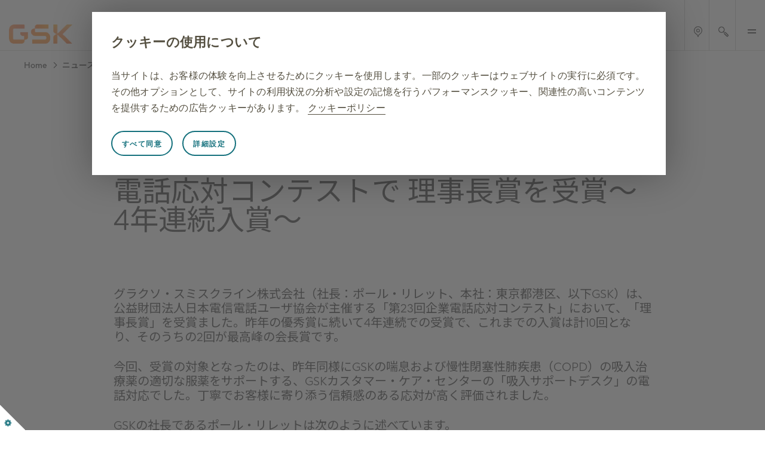

--- FILE ---
content_type: text/html
request_url: https://jp.gsk.com/ja-jp/news/press-releases/20191125_contest/
body_size: 98964
content:
<!DOCTYPE html><html  lang="ja-JP"><head><meta charset="utf-8"><meta name="viewport" content="width=device-width, initial-scale=1"><title>グラクソ・スミスクライン、第23回企業電話応対コンテストで 理事長賞を受賞～4年連続入賞～ | GSK グラクソ･スミスクライン</title><style children="@font-face{font-family:&quot;GSK light&quot;;font-weight:normal;font-style:normal;font-display:optional;src:url('/nuxtassets/fonts/gsk-light.woff') format('woff');}@font-face{font-family:&quot;GSK regular&quot;;font-weight:normal;font-style:normal;font-display:optional;src:url('/nuxtassets/fonts/gsk-regular.woff') format('woff');}@font-face{font-family:&quot;GSK bold&quot;;font-weight:normal;font-style:normal;font-display:optional;src:url('/nuxtassets/fonts/gsk-bold.woff') format('woff');}@font-face{font-family:&quot;GSK italic&quot;;font-weight:normal;font-style:normal;font-display:optional;src:url('/nuxtassets/fonts/gsk-regularitalic.woff') format('woff');}.font-light{font-family:&quot;GSK light&quot;;}.font-regular{font-family:&quot;GSK regular&quot;;}.font-bold{font-family:&quot;GSK bold&quot;;}.font-italic{font-family:&quot;GSK italic&quot;;}"></style><link rel="stylesheet" href="/nuxtassets/fonts/fonts.css"><link rel="stylesheet" href="/media/qm1p21vs/optional_style_u13_jp.css"><style>@charset "UTF-8";:root{--gsk-orange:#f36633;--sans-serif-bold:"GSK bold",arial,helvetica,sans-serif;--sans-serif-regular:"GSK regular",arial,helvetica,sans-serif}.intro{color:#72635d;font-size:1.5rem!important;line-height:1.2!important;margin:0 0 1em}[data-theme=dark] .intro{color:#fcfcfc}@media (min-width:64em){.intro{font-size:2.25rem!important;line-height:1.1!important;max-width:960px}}.intro p{margin:0 0 1em}.intro b,.intro strong{font-family:var(--sans-serif-regular)}html{background-color:#fff;box-sizing:border-box;font-size:100%;line-height:1.15;-webkit-text-size-adjust:100%}body{-webkit-font-smoothing:antialiased;margin:0}hr{box-sizing:content-box;height:0;overflow:visible}pre{font-family:monospace;font-size:1em}a{background-color:transparent}abbr[title]{border-bottom:none;-webkit-text-decoration:underline dotted;text-decoration:underline dotted}b,strong{font-family:var(--sans-serif-regular);font-weight:500}code,kbd,samp{font-family:monospace;font-size:1em}small{font-size:80%}sub,sup{font-size:75%;line-height:0;position:relative;vertical-align:baseline}sub{bottom:-.25em}sup{top:-.5em}img{border-style:none;max-width:100%;vertical-align:middle;width:100%}button,input,optgroup,select,textarea{-webkit-appearance:none;-moz-appearance:none;appearance:none;border-radius:0;font-family:inherit;font-size:100%;line-height:1.15;margin:0}button,input{overflow:visible}button,select{text-transform:none}[type=button],[type=reset],[type=submit],button{-webkit-tap-highlight-color:transparent;-webkit-appearance:button;-moz-appearance:button;appearance:button;cursor:pointer}[type=button]::-moz-focus-inner,[type=reset]::-moz-focus-inner,[type=submit]::-moz-focus-inner,button::-moz-focus-inner{border-style:none;padding:0}[type=button]:-moz-focusring,[type=reset]:-moz-focusring,[type=submit]:-moz-focusring,button:-moz-focusring{outline:1px dotted ButtonText}fieldset{border:0;padding:.35em .75em .625em}legend{box-sizing:border-box;color:inherit;display:table;max-width:100%;padding:0;white-space:normal}progress{vertical-align:baseline}textarea{overflow:auto}[type=checkbox],[type=radio]{box-sizing:border-box;padding:0}[type=number]::-webkit-inner-spin-button,[type=number]::-webkit-outer-spin-button{height:auto}[type=search]{-webkit-appearance:textfield;-moz-appearance:textfield;appearance:textfield;outline-offset:-2px}[type=search]::-webkit-search-decoration{-webkit-appearance:none;-moz-appearance:none;appearance:none}::-webkit-file-upload-button{-webkit-appearance:button;-moz-appearance:button;appearance:button;font:inherit}details{display:block}summary{display:list-item}template{display:none}main{display:block;width:100%}[hidden]{display:none}*,:after,:before{box-sizing:border-box}body[data-modal-active=true]{overflow:hidden}.container{margin:0 auto}.col .row{margin-left:-10px;margin-right:-10px}.section{margin:40px 0}@media (min-width:48em){.section{margin:64px 0}}.section.no-pad{padding:0}.section .no-pad{padding:0!important}.section.no-pad-bot{padding-bottom:0}.section.no-pad-top{padding-top:0}.section--white-bg{background-color:#fff;padding:155px 0 165px}.row{margin-left:-10px;margin-right:-10px}.row:after{clear:both;content:"";display:table}.row [class*=col-]{box-sizing:border-box;float:left;min-height:1px;padding:0 10px;width:100%}.row .col[class*=pull-],.row .col[class*=push-]{position:relative}.row.no-gutter [class*=col-]{padding:0}.row .col-sm-1{width:8.3333333333%}.row .col-sm-1,.row .col-sm-2{left:auto;margin-left:auto;right:auto}.row .col-sm-2{width:16.6666666667%}.row .col-sm-3{width:25%}.row .col-sm-3,.row .col-sm-4{left:auto;margin-left:auto;right:auto}.row .col-sm-4{width:33.3333333333%}.row .col-sm-5{width:41.6666666667%}.row .col-sm-5,.row .col-sm-6{left:auto;margin-left:auto;right:auto}.row .col-sm-6{width:50%}.row .col-sm-7{width:58.3333333333%}.row .col-sm-7,.row .col-sm-8{left:auto;margin-left:auto;right:auto}.row .col-sm-8{width:66.6666666667%}.row .col-sm-9{width:75%}.row .col-sm-10,.row .col-sm-9{left:auto;margin-left:auto;right:auto}.row .col-sm-10{width:83.3333333333%}.row .col-sm-11{width:91.6666666667%}.row .col-sm-11,.row .col-sm-12{left:auto;margin-left:auto;right:auto}.row .col-sm-12{width:100%}.row .offset-col-sm-1{float:left;margin-left:8.3333333333%}.row .pull-col-sm-1{float:left;margin-right:8.3333333333%}.row .push-col-sm-1{float:left;margin-left:8.3333333333%}.row .offset-col-sm-2{float:left;margin-left:16.6666666667%}.row .pull-col-sm-2{float:left;margin-right:16.6666666667%}.row .push-col-sm-2{float:left;margin-left:16.6666666667%}.row .offset-col-sm-3{float:left;margin-left:25%}.row .pull-col-sm-3{float:left;margin-right:25%}.row .push-col-sm-3{float:left;margin-left:25%}.row .offset-col-sm-4{float:left;margin-left:33.3333333333%}.row .pull-col-sm-4{float:left;margin-right:33.3333333333%}.row .push-col-sm-4{float:left;margin-left:33.3333333333%}.row .offset-col-sm-5{float:left;margin-left:41.6666666667%}.row .pull-col-sm-5{float:left;margin-right:41.6666666667%}.row .push-col-sm-5{float:left;margin-left:41.6666666667%}.row .offset-col-sm-6{float:left;margin-left:50%}.row .pull-col-sm-6{float:left;margin-right:50%}.row .push-col-sm-6{float:left;margin-left:50%}.row .offset-col-sm-7{float:left;margin-left:58.3333333333%}.row .pull-col-sm-7{float:left;margin-right:58.3333333333%}.row .push-col-sm-7{float:left;margin-left:58.3333333333%}.row .offset-col-sm-8{float:left;margin-left:66.6666666667%}.row .pull-col-sm-8{float:left;margin-right:66.6666666667%}.row .push-col-sm-8{float:left;margin-left:66.6666666667%}.row .offset-col-sm-9{float:left;margin-left:75%}.row .pull-col-sm-9{float:left;margin-right:75%}.row .push-col-sm-9{float:left;margin-left:75%}.row .offset-col-sm-10{float:left;margin-left:83.3333333333%}.row .pull-col-sm-10{float:left;margin-right:83.3333333333%}.row .push-col-sm-10{float:left;margin-left:83.3333333333%}.row .offset-col-sm-11{float:left;margin-left:91.6666666667%}.row .pull-col-sm-11{float:left;margin-right:91.6666666667%}.row .push-col-sm-11{float:left;margin-left:91.6666666667%}.row .offset-col-sm-12{float:left;margin-left:100%}.row .pull-col-sm-12{float:left;margin-right:100%}.row .push-col-sm-12{float:left;margin-left:100%}@media only screen and (min-width:601px){.row .col-md-1{width:8.3333333333%}.row .col-md-1,.row .col-md-2{left:auto;margin-left:auto;right:auto}.row .col-md-2{width:16.6666666667%}.row .col-md-3{width:25%}.row .col-md-3,.row .col-md-4{left:auto;margin-left:auto;right:auto}.row .col-md-4{width:33.3333333333%}.row .col-md-5{width:41.6666666667%}.row .col-md-5,.row .col-md-6{left:auto;margin-left:auto;right:auto}.row .col-md-6{width:50%}.row .col-md-7{width:58.3333333333%}.row .col-md-7,.row .col-md-8{left:auto;margin-left:auto;right:auto}.row .col-md-8{width:66.6666666667%}.row .col-md-9{width:75%}.row .col-md-10,.row .col-md-9{left:auto;margin-left:auto;right:auto}.row .col-md-10{width:83.3333333333%}.row .col-md-11{width:91.6666666667%}.row .col-md-11,.row .col-md-12{left:auto;margin-left:auto;right:auto}.row .col-md-12{width:100%}.row .offset-col-md-1{float:left;margin-left:8.3333333333%}.row .pull-col-md-1{float:left;margin-right:8.3333333333%}.row .push-col-md-1{float:left;margin-left:8.3333333333%}.row .offset-col-md-2{float:left;margin-left:16.6666666667%}.row .pull-col-md-2{float:left;margin-right:16.6666666667%}.row .push-col-md-2{float:left;margin-left:16.6666666667%}.row .offset-col-md-3{float:left;margin-left:25%}.row .pull-col-md-3{float:left;margin-right:25%}.row .push-col-md-3{float:left;margin-left:25%}.row .offset-col-md-4{float:left;margin-left:33.3333333333%}.row .pull-col-md-4{float:left;margin-right:33.3333333333%}.row .push-col-md-4{float:left;margin-left:33.3333333333%}.row .offset-col-md-5{float:left;margin-left:41.6666666667%}.row .pull-col-md-5{float:left;margin-right:41.6666666667%}.row .push-col-md-5{float:left;margin-left:41.6666666667%}.row .offset-col-md-6{float:left;margin-left:50%}.row .pull-col-md-6{float:left;margin-right:50%}.row .push-col-md-6{float:left;margin-left:50%}.row .offset-col-md-7{float:left;margin-left:58.3333333333%}.row .pull-col-md-7{float:left;margin-right:58.3333333333%}.row .push-col-md-7{float:left;margin-left:58.3333333333%}.row .offset-col-md-8{float:left;margin-left:66.6666666667%}.row .pull-col-md-8{float:left;margin-right:66.6666666667%}.row .push-col-md-8{float:left;margin-left:66.6666666667%}.row .offset-col-md-9{float:left;margin-left:75%}.row .pull-col-md-9{float:left;margin-right:75%}.row .push-col-md-9{float:left;margin-left:75%}.row .offset-col-md-10{float:left;margin-left:83.3333333333%}.row .pull-col-md-10{float:left;margin-right:83.3333333333%}.row .push-col-md-10{float:left;margin-left:83.3333333333%}.row .offset-col-md-11{float:left;margin-left:91.6666666667%}.row .pull-col-md-11{float:left;margin-right:91.6666666667%}.row .push-col-md-11{float:left;margin-left:91.6666666667%}.row .offset-col-md-12{float:left;margin-left:100%}.row .pull-col-md-12{float:left;margin-right:100%}.row .push-col-md-12{float:left;margin-left:100%}}@media only screen and (min-width:1139px){.row .col-lg-1{width:8.3333333333%}.row .col-lg-1,.row .col-lg-2{left:auto;margin-left:auto;right:auto}.row .col-lg-2{width:16.6666666667%}.row .col-lg-3{width:25%}.row .col-lg-3,.row .col-lg-4{left:auto;margin-left:auto;right:auto}.row .col-lg-4{width:33.3333333333%}.row .col-lg-5{width:41.6666666667%}.row .col-lg-5,.row .col-lg-6{left:auto;margin-left:auto;right:auto}.row .col-lg-6{width:50%}.row .col-lg-7{width:58.3333333333%}.row .col-lg-7,.row .col-lg-8{left:auto;margin-left:auto;right:auto}.row .col-lg-8{width:66.6666666667%}.row .col-lg-9{width:75%}.row .col-lg-10,.row .col-lg-9{left:auto;margin-left:auto;right:auto}.row .col-lg-10{width:83.3333333333%}.row .col-lg-11{width:91.6666666667%}.row .col-lg-11,.row .col-lg-12{left:auto;margin-left:auto;right:auto}.row .col-lg-12{width:100%}.row .offset-col-lg-1{float:left;margin-left:8.3333333333%}.row .pull-col-lg-1{float:left;margin-right:8.3333333333%}.row .push-col-lg-1{float:left;margin-left:8.3333333333%}.row .offset-col-lg-2{float:left;margin-left:16.6666666667%}.row .pull-col-lg-2{float:left;margin-right:16.6666666667%}.row .push-col-lg-2{float:left;margin-left:16.6666666667%}.row .offset-col-lg-3{float:left;margin-left:25%}.row .pull-col-lg-3{float:left;margin-right:25%}.row .push-col-lg-3{float:left;margin-left:25%}.row .offset-col-lg-4{float:left;margin-left:33.3333333333%}.row .pull-col-lg-4{float:left;margin-right:33.3333333333%}.row .push-col-lg-4{float:left;margin-left:33.3333333333%}.row .offset-col-lg-5{float:left;margin-left:41.6666666667%}.row .pull-col-lg-5{float:left;margin-right:41.6666666667%}.row .push-col-lg-5{float:left;margin-left:41.6666666667%}.row .offset-col-lg-6{float:left;margin-left:50%}.row .pull-col-lg-6{float:left;margin-right:50%}.row .push-col-lg-6{float:left;margin-left:50%}.row .offset-col-lg-7{float:left;margin-left:58.3333333333%}.row .pull-col-lg-7{float:left;margin-right:58.3333333333%}.row .push-col-lg-7{float:left;margin-left:58.3333333333%}.row .offset-col-lg-8{float:left;margin-left:66.6666666667%}.row .pull-col-lg-8{float:left;margin-right:66.6666666667%}.row .push-col-lg-8{float:left;margin-left:66.6666666667%}.row .offset-col-lg-9{float:left;margin-left:75%}.row .pull-col-lg-9{float:left;margin-right:75%}.row .push-col-lg-9{float:left;margin-left:75%}.row .offset-col-lg-10{float:left;margin-left:83.3333333333%}.row .pull-col-lg-10{float:left;margin-right:83.3333333333%}.row .push-col-lg-10{float:left;margin-left:83.3333333333%}.row .offset-col-lg-11{float:left;margin-left:91.6666666667%}.row .pull-col-lg-11{float:left;margin-right:91.6666666667%}.row .push-col-lg-11{float:left;margin-left:91.6666666667%}.row .offset-col-lg-12{float:left;margin-left:100%}.row .pull-col-lg-12{float:left;margin-right:100%}.row .push-col-lg-12{float:left;margin-left:100%}}@media only screen and (min-width:1401px){.row .col-xl-1{width:8.3333333333%}.row .col-xl-1,.row .col-xl-2{left:auto;margin-left:auto;right:auto}.row .col-xl-2{width:16.6666666667%}.row .col-xl-3{width:25%}.row .col-xl-3,.row .col-xl-4{left:auto;margin-left:auto;right:auto}.row .col-xl-4{width:33.3333333333%}.row .col-xl-5{width:41.6666666667%}.row .col-xl-5,.row .col-xl-6{left:auto;margin-left:auto;right:auto}.row .col-xl-6{width:50%}.row .col-xl-7{width:58.3333333333%}.row .col-xl-7,.row .col-xl-8{left:auto;margin-left:auto;right:auto}.row .col-xl-8{width:66.6666666667%}.row .col-xl-9{width:75%}.row .col-xl-10,.row .col-xl-9{left:auto;margin-left:auto;right:auto}.row .col-xl-10{width:83.3333333333%}.row .col-xl-11{width:91.6666666667%}.row .col-xl-11,.row .col-xl-12{left:auto;margin-left:auto;right:auto}.row .col-xl-12{width:100%}.row .offset-col-xl-1{float:left;margin-left:8.3333333333%}.row .pull-col-xl-1{float:left;margin-right:8.3333333333%}.row .push-col-xl-1{float:left;margin-left:8.3333333333%}.row .offset-col-xl-2{float:left;margin-left:16.6666666667%}.row .pull-col-xl-2{float:left;margin-right:16.6666666667%}.row .push-col-xl-2{float:left;margin-left:16.6666666667%}.row .offset-col-xl-3{float:left;margin-left:25%}.row .pull-col-xl-3{float:left;margin-right:25%}.row .push-col-xl-3{float:left;margin-left:25%}.row .offset-col-xl-4{float:left;margin-left:33.3333333333%}.row .pull-col-xl-4{float:left;margin-right:33.3333333333%}.row .push-col-xl-4{float:left;margin-left:33.3333333333%}.row .offset-col-xl-5{float:left;margin-left:41.6666666667%}.row .pull-col-xl-5{float:left;margin-right:41.6666666667%}.row .push-col-xl-5{float:left;margin-left:41.6666666667%}.row .offset-col-xl-6{float:left;margin-left:50%}.row .pull-col-xl-6{float:left;margin-right:50%}.row .push-col-xl-6{float:left;margin-left:50%}.row .offset-col-xl-7{float:left;margin-left:58.3333333333%}.row .pull-col-xl-7{float:left;margin-right:58.3333333333%}.row .push-col-xl-7{float:left;margin-left:58.3333333333%}.row .offset-col-xl-8{float:left;margin-left:66.6666666667%}.row .pull-col-xl-8{float:left;margin-right:66.6666666667%}.row .push-col-xl-8{float:left;margin-left:66.6666666667%}.row .offset-col-xl-9{float:left;margin-left:75%}.row .pull-col-xl-9{float:left;margin-right:75%}.row .push-col-xl-9{float:left;margin-left:75%}.row .offset-col-xl-10{float:left;margin-left:83.3333333333%}.row .pull-col-xl-10{float:left;margin-right:83.3333333333%}.row .push-col-xl-10{float:left;margin-left:83.3333333333%}.row .offset-col-xl-11{float:left;margin-left:91.6666666667%}.row .pull-col-xl-11{float:left;margin-right:91.6666666667%}.row .push-col-xl-11{float:left;margin-left:91.6666666667%}.row .offset-col-xl-12{float:left;margin-left:100%}.row .pull-col-xl-12{float:left;margin-right:100%}.row .push-col-xl-12{float:left;margin-left:100%}}.grid{margin:0 -10px}.grid:after{clear:both;content:"";display:table}.grid-cell{padding:0 10px 50px;width:100%}@media (max-width:31.24em){.grid-cell{padding:0 10px 20px}}.span-1{width:8.33333%}.span-1,.span-2{box-sizing:border-box;float:left;padding-left:10px;padding-right:10px}.span-2{width:16.66667%}.span-3{width:25%}.span-3,.span-4{box-sizing:border-box;float:left;padding-left:10px;padding-right:10px}.span-4{width:33.33333%}.span-5{width:41.66667%}.span-5,.span-6{box-sizing:border-box;float:left;padding-left:10px;padding-right:10px}.span-6{width:50%}.span-7{width:58.33333%}.span-7,.span-8{box-sizing:border-box;float:left;padding-left:10px;padding-right:10px}.span-8{width:66.66667%}.span-9{width:75%}.span-10,.span-9{box-sizing:border-box;float:left;padding-left:10px;padding-right:10px}.span-10{width:83.33333%}.span-11{width:91.66667%}.span-11,.span-12{box-sizing:border-box;float:left;padding-left:10px;padding-right:10px}.span-12{width:100%}@media (min-width:48em){.tablet-span-1{width:8.33333%}.tablet-span-1,.tablet-span-2{box-sizing:border-box;float:left;padding-left:10px;padding-right:10px}.tablet-span-2{width:16.66667%}.tablet-span-3{width:25%}.tablet-span-3,.tablet-span-4{box-sizing:border-box;float:left;padding-left:10px;padding-right:10px}.tablet-span-4{width:33.33333%}.tablet-span-5{width:41.66667%}.tablet-span-5,.tablet-span-6{box-sizing:border-box;float:left;padding-left:10px;padding-right:10px}.tablet-span-6{width:50%}.tablet-span-7{width:58.33333%}.tablet-span-7,.tablet-span-8{box-sizing:border-box;float:left;padding-left:10px;padding-right:10px}.tablet-span-8{width:66.66667%}.tablet-span-9{width:75%}.tablet-span-10,.tablet-span-9{box-sizing:border-box;float:left;padding-left:10px;padding-right:10px}.tablet-span-10{width:83.33333%}.tablet-span-11{width:91.66667%}.tablet-span-11,.tablet-span-12{box-sizing:border-box;float:left;padding-left:10px;padding-right:10px}.tablet-span-12{width:100%}}@media (min-width:64em){.desktop-span-1{width:8.33333%}.desktop-span-1,.desktop-span-2{box-sizing:border-box;float:left;padding-left:10px;padding-right:10px}.desktop-span-2{width:16.66667%}.desktop-span-3{width:25%}.desktop-span-3,.desktop-span-4{box-sizing:border-box;float:left;padding-left:10px;padding-right:10px}.desktop-span-4{width:33.33333%}.desktop-span-5{width:41.66667%}.desktop-span-5,.desktop-span-6{box-sizing:border-box;float:left;padding-left:10px;padding-right:10px}.desktop-span-6{width:50%}.desktop-span-7{width:58.33333%}.desktop-span-7,.desktop-span-8{box-sizing:border-box;float:left;padding-left:10px;padding-right:10px}.desktop-span-8{width:66.66667%}.desktop-span-9{width:75%}.desktop-span-10,.desktop-span-9{box-sizing:border-box;float:left;padding-left:10px;padding-right:10px}.desktop-span-10{width:83.33333%}.desktop-span-11{width:91.66667%}.desktop-span-11,.desktop-span-12{box-sizing:border-box;float:left;padding-left:10px;padding-right:10px}.desktop-span-12{width:100%}}.first{clear:both}.last{float:right}@media (min-width:768px) and (max-width:1024px){.main-container>.grid-cell.tablet-span-3,.main-container>.grid-cell.tablet-span-4,.main-container>.grid>.grid-cell.tablet-span-3,.main-container>.grid>.grid-cell.tablet-span-4{width:50%}}body{color:#151515;font-family:GSK light,sans-serif;font-size:18px;line-height:1.2}body [data-theme=dark]{background-color:#262626;color:#fcfcfc}.h1,.h2,.h3,.h4,.h5,.h6,.h7,.h8,h1,h2,h3,h4,h5,h6{color:#151515;font-weight:400}[data-theme=dark] .h1,[data-theme=dark] .h2,[data-theme=dark] .h3,[data-theme=dark] .h4,[data-theme=dark] .h5,[data-theme=dark] .h6,[data-theme=dark] .h7,[data-theme=dark] .h8,[data-theme=dark] h1,[data-theme=dark] h2,[data-theme=dark] h3,[data-theme=dark] h4,[data-theme=dark] h5,[data-theme=dark] h6{color:#fcfcfc}.h1 p,.h2 p,.h3 p,.h4 p,.h5 p,.h6 p,.h7 p,.h8 p,h1 p,h2 p,h3 p,h4 p,h5 p,h6 p{font-family:inherit;font-size:inherit;line-height:inherit}p{margin:0 0 1.3em}a{color:inherit;text-decoration:none}blockquote{margin:90px 0 40px;position:relative}[class*=span-6] blockquote{margin-left:0;width:90%}@media (min-width:48em){blockquote{float:left;margin:70px 8.4745762712% 40px 16.9491525424%;width:74.5762711864%}body.rtl blockquote{margin-left:8.4745762712%;margin-right:16.9491525424%}}blockquote:before{color:#151515;content:"“";font-size:6.25rem;left:-7px;line-height:1;position:absolute;top:-40px}[data-theme=dark] blockquote:before{color:#fcfcfc}[class*=span-6] blockquote:before{font-size:11.875rem;left:-7px;top:-80px}body.rtl [class*=span-6] blockquote:before{left:auto;right:-7px}body.rtl blockquote:before{content:"”"}@media (min-width:48em){blockquote:before{font-size:18.125rem;left:-112px;top:-30px}body.rtl blockquote:before{left:auto;right:-112px}}blockquote p{color:#151515;font-size:1.125rem;line-height:1.35;margin:0}@media (max-width:768px){blockquote p{font-size:1rem}}[data-theme=dark] blockquote p{color:#fcfcfc}blockquote .text{font-size:1.125rem;line-height:1.35;margin-bottom:20px}@media (max-width:768px){blockquote .text{font-size:1rem}}[class*=span-6] blockquote .text{font-size:1.75rem;line-height:1.25;margin-bottom:30px}@media (max-width:768px){[class*=span-6] blockquote .text{font-size:1.375rem}}@media (min-width:31.25em){blockquote .text{font-size:2.25rem;line-height:1.25}}@media (min-width:31.25em) and (max-width:768px){blockquote .text{font-size:1.75rem}}[class*=span-6] blockquote .text>p{font-size:1.75rem;line-height:1.25}@media (max-width:768px){[class*=span-6] blockquote .text>p{font-size:1.375rem}}@media (min-width:31.25em){blockquote .text>p{font-size:2.25rem;line-height:1.25}}@media (min-width:31.25em) and (max-width:768px){blockquote .text>p{font-size:1.75rem}}blockquote .author-name{font-family:var(--sans-serif-regular);font-size:1.125rem;line-height:1.35;line-height:1.5;margin:5px 0 0}@media (max-width:768px){blockquote .author-name{font-size:1rem}}blockquote .author-name a{display:inline-block;font-weight:500;position:relative;text-decoration:none}blockquote .author-name a:hover{text-decoration:underline!important}blockquote .author-name a:hover:after{margin-left:15px}@media (max-width:31.24em){blockquote .author-name a:hover:after{margin-left:0;right:-38px}}body.rtl blockquote .author-name a:hover:after{left:-38px}blockquote .author-name a:after{background:url(/nuxtassets/img/icon-orange-arrow.svg) 0 0 no-repeat;content:"";display:inline-block;height:15px;margin-left:10px;transition:all .5s ease;vertical-align:middle;width:20px}@media (max-width:31.24em){blockquote .author-name a:after{left:auto!important;margin-left:0;position:absolute;right:-30px;top:5px}}body.rtl blockquote .author-name a:after{left:-30px;right:auto;transform:scaleX(-1);transition:left .5s ease}blockquote .author-name a[href^="//"]:before,blockquote .author-name a[href^="http://"]:before,blockquote .author-name a[href^="https://"]:before{display:none}blockquote .author-title{font-size:1.125rem;line-height:1.35}@media (max-width:768px){blockquote .author-title{font-size:1rem}}blockquote .author-img,blockquote .author-img img{border-radius:12px;float:left;height:59px;margin:0 20px 20px 0;-o-object-fit:cover;object-fit:cover;width:59px!important}body.rtl blockquote .author-img,body.rtl blockquote .author-img img{float:right;margin:0 0 20px 20px}blockquote .author-img img+div .author-name.h3,blockquote .author-img img+div .author-name.h5,blockquote .author-img+div .author-name.h3,blockquote .author-img+div .author-name.h5{margin-bottom:0}li{margin:0 0 1em}ol,ul:not([class]){margin:0}ol li,ul:not([class]) li{position:relative}ol li:before,ul:not([class]) li:before{left:0;position:absolute}ul:not([class]){list-style:none;padding:0 0 0 13px}ul:not([class]) li{padding:0 0 0 20px}ul:not([class]) li:before{content:"-"}ol{counter-reset:item;padding:0 0 0 40px}ol ol{list-style:none;margin-top:1em!important}ol ol>li:before{content:counters(item,".") ". ";left:-35px}ol>li{counter-increment:item}ul:not([class]) ul{margin-top:1em!important}.h1,h1{font-weight:400;margin:.67em 0}@media (max-width:47.99em){.h1,h1{font-size:3rem}}@media (min-width:48em){.h1,h1{font-size:5rem;line-height:90px}}.h2,h2{font-weight:400;margin-bottom:36px}@media (max-width:47.99em){.h2,h2{font-size:1.75rem}}@media (min-width:48em){.h2,h2{font-size:3rem;line-height:56px}}.h3,h3{font-weight:400;margin-bottom:28px}@media (max-width:47.99em){.h3,h3{font-size:1.375rem}}@media (min-width:48em){.h3,h3{font-size:2.25rem;line-height:1.33}}.h4,h4{font-weight:400;margin-bottom:22px}@media (max-width:47.99em){.h4,h4{font-size:1.125rem}}@media (min-width:48em){.h4,h4{font-size:1.75rem;line-height:32px}}.h5,h5{font-weight:400;margin-bottom:14px}@media (max-width:47.99em){.h5,h5{font-size:1rem}}@media (min-width:48em){.h5,h5{font-size:1.375rem;line-height:24px}}.h6,h6{font-family:var(--sans-serif-regular);margin-bottom:14px}@media (max-width:47.99em){.h6,h6{font-size:.875rem}}@media (min-width:48em){.h6,h6{font-size:1.375rem;line-height:24px}}.h7{font-size:1.125rem;line-height:1.25}@media (min-width:48em){.h7{font-size:1.5rem}}.h8{font-size:1rem;line-height:1.25}@media (min-width:48em){.h8{font-size:1.3125rem}}.p2{font-size:1rem}.p3{font-size:.875rem}.label{font-size:.75rem}h2.h2-none{font-family:inherit;font-size:inherit;font-size:1rem;font-weight:inherit;line-height:1.5;margin:0}@media (min-width:48em){h2.h2-none{font-size:1.25rem}}h2.h2-small{font-size:1.5625rem;line-height:1.25}@media (min-width:48em){h2.h2-small{font-size:2.25rem}}h2.h2-medium{font-size:1.75rem;line-height:1.25}@media (min-width:48em){h2.h2-medium{font-size:3rem}}h3.h3-none{font-family:inherit;font-size:inherit;font-size:1rem;font-weight:inherit;line-height:1.5;margin:0}@media (min-width:48em){h3.h3-none{font-size:1.25rem}}h3.h3-small{font-size:1.375rem;line-height:1.25}@media (min-width:48em){h3.h3-small{font-size:2rem}}.small-heading{display:inline-block;font-family:GSK Bold,arial,helvetica,sans-serif;font-size:1.375rem;font-weight:400;line-height:1.25;margin:0 0 10px}@media (min-width:48em){.small-heading{font-size:2rem}}.bg-color-dark-blue{background-color:#1b2934}.bg-color-grey-bg{background-color:#f3f3f3}.bg-color-red{background-color:#e8414f}.bg-color-light-blue{background-color:#77b4e7}.bg-color-green{background-color:#96be96}.bg-color-purple{background-color:#8c5bcd}.color-dark-blue{color:#1b2934}.color-grey-bg{color:#f3f3f3}.color-red{color:#e8414f}.color-light-blue{color:#77b4e7}.color-green{color:#96be96}.color-purple{color:#8c5bcd}.font-bold{font-family:GSK Bold,arial,helvetica,sans-serif}.box{height:30px;margin-bottom:20px;width:100%}[v-cloak]{display:none}.page-locked{margin:0;max-height:100vh;overflow:hidden}.sr-only{clip:rect(0 0 0 0);clip-path:inset(50%);height:1px;overflow:hidden;position:absolute;white-space:nowrap;width:1px}ul.list-reset,ul.list-reset li,ul.list-reset ul li{list-style-type:none;margin:0;padding:0;text-indent:0}.btn-no-style{background:none;border:none;color:inherit;cursor:pointer;font:inherit;padding:0}.components-list{list-style-type:none;margin-top:30px;padding:0}.components-list li{border-bottom:1px solid #cbcbcb;display:block;margin-bottom:20px;padding-bottom:20px;padding-left:10px}.components-list a{font-size:1.375rem;text-decoration:none}body.custom-cursor-visible a{cursor:none!important}.fade-enter-active,.fade-leave-active{transition:opacity .2s ease}.fade-enter-from,.fade-leave-to{opacity:0}.contact-section:last-child{margin-bottom:-100px}@media (max-width:47.99em){.contact-section{padding:60px 0}}body.no-scroll{height:100%!important;overflow:hidden}.cursor{background-color:var(--gsk-orange);border-radius:100%;color:#fff;display:block;left:50%;pointer-events:none;position:absolute;text-align:center;top:50%;transform:translate(-50%,-50%)}@media (orientation:landscape){.cursor{height:95px;width:95px}}@media (orientation:portrait){.cursor{height:60px;width:60px}}.cursor-clip{bottom:0;clip-path:polygon(0 0,0 100%,100% 100%,100% 0);left:0;overflow:hidden;pointer-events:none;position:absolute;right:0;top:0;transform:translateZ(0);z-index:3}.cursor:before{-moz-osx-font-smoothing:grayscale;-webkit-font-smoothing:antialiased;font-family:icons!important;font-style:normal;font-variant:normal;font-weight:400;line-height:1;speak:never;color:#fff;content:"";font-size:.875rem;font-size:1.25rem!important;left:calc(50% + 3px);position:absolute;text-transform:none;top:50%;transform:translate(-50%,-50%)}@media screen{html:not(.no-js) [data-aos^=fade][data-aos^=fade]{transition-property:opacity,transform}html:not(.no-js) [data-aos^=fade][data-aos^=fade].aos-animate{opacity:1;transform:none}html:not(.no-js) [data-aos=fade-up]{transform:translate3d(0,50px,0)}html:not(.no-js) [data-aos=fade-down]{transform:translate3d(0,-50px,0)}html:not(.no-js) [data-aos=fade-right]{transform:translate3d(-50px,0,0)}html:not(.no-js) [data-aos=fade-left]{transform:translate3d(50px,0,0)}html:not(.no-js) [data-aos=fade-up-right]{transform:translate3d(-50px,50px,0)}html:not(.no-js) [data-aos=fade-up-left]{transform:translate3d(50px,50px,0)}html:not(.no-js) [data-aos=fade-down-right]{transform:translate3d(-50px,-50px,0)}html:not(.no-js) [data-aos=fade-down-left]{transform:translate3d(50px,-50px,0)}html:not(.no-js) [data-aos^=zoom][data-aos^=zoom]{transition-property:opacity,transform}html:not(.no-js) [data-aos^=zoom][data-aos^=zoom].aos-animate{opacity:1;transform:translateZ(0) scale(1)}html:not(.no-js) [data-aos=zoom-in]{transform:scale(.6)}html:not(.no-js) [data-aos=zoom-in-up]{transform:translate3d(0,50px,0) scale(.6)}html:not(.no-js) [data-aos=zoom-in-down]{transform:translate3d(0,-50px,0) scale(.6)}html:not(.no-js) [data-aos=zoom-in-right]{transform:translate3d(-50px,0,0) scale(.6)}html:not(.no-js) [data-aos=zoom-in-left]{transform:translate3d(50px,0,0) scale(.6)}html:not(.no-js) [data-aos=zoom-out]{transform:scale(1.2)}html:not(.no-js) [data-aos=zoom-out-up]{transform:translate3d(0,50px,0) scale(1.2)}html:not(.no-js) [data-aos=zoom-out-down]{transform:translate3d(0,-50px,0) scale(1.2)}html:not(.no-js) [data-aos=zoom-out-right]{transform:translate3d(-50px,0,0) scale(1.2)}html:not(.no-js) [data-aos=zoom-out-left]{transform:translate3d(50px,0,0) scale(1.2)}html:not(.no-js) [data-aos^=slide][data-aos^=slide]{transition-property:transform;visibility:hidden}html:not(.no-js) [data-aos^=slide][data-aos^=slide].aos-animate{transform:translateZ(0);visibility:visible}html:not(.no-js) [data-aos=slide-up]{transform:translate3d(0,100%,0)}html:not(.no-js) [data-aos=slide-down]{transform:translate3d(0,-100%,0)}html:not(.no-js) [data-aos=slide-right]{transform:translate3d(-100%,0,0)}html:not(.no-js) [data-aos=slide-left]{transform:translate3d(100%,0,0)}}[data-aos]{pointer-events:none}[data-aos][data-aos][data-aos-duration="50"],body[data-aos-duration="50"] [data-aos]{transition-duration:50ms}[data-aos][data-aos][data-aos-delay="50"],body[data-aos-delay="50"] [data-aos]{transition-delay:0s}[data-aos][data-aos][data-aos-delay="50"].aos-animate,body[data-aos-delay="50"] [data-aos].aos-animate{transition-delay:50ms}[data-aos][data-aos][data-aos-duration="100"],body[data-aos-duration="100"] [data-aos]{transition-duration:.1s}[data-aos][data-aos][data-aos-delay="100"],body[data-aos-delay="100"] [data-aos]{transition-delay:0s}[data-aos][data-aos][data-aos-delay="100"].aos-animate,body[data-aos-delay="100"] [data-aos].aos-animate{transition-delay:.1s}[data-aos][data-aos][data-aos-duration="150"],body[data-aos-duration="150"] [data-aos]{transition-duration:.15s}[data-aos][data-aos][data-aos-delay="150"],body[data-aos-delay="150"] [data-aos]{transition-delay:0s}[data-aos][data-aos][data-aos-delay="150"].aos-animate,body[data-aos-delay="150"] [data-aos].aos-animate{transition-delay:.15s}[data-aos][data-aos][data-aos-duration="200"],body[data-aos-duration="200"] [data-aos]{transition-duration:.2s}[data-aos][data-aos][data-aos-delay="200"],body[data-aos-delay="200"] [data-aos]{transition-delay:0s}[data-aos][data-aos][data-aos-delay="200"].aos-animate,body[data-aos-delay="200"] [data-aos].aos-animate{transition-delay:.2s}[data-aos][data-aos][data-aos-duration="250"],body[data-aos-duration="250"] [data-aos]{transition-duration:.25s}[data-aos][data-aos][data-aos-delay="250"],body[data-aos-delay="250"] [data-aos]{transition-delay:0s}[data-aos][data-aos][data-aos-delay="250"].aos-animate,body[data-aos-delay="250"] [data-aos].aos-animate{transition-delay:.25s}[data-aos][data-aos][data-aos-duration="300"],body[data-aos-duration="300"] [data-aos]{transition-duration:.3s}[data-aos][data-aos][data-aos-delay="300"],body[data-aos-delay="300"] [data-aos]{transition-delay:0s}[data-aos][data-aos][data-aos-delay="300"].aos-animate,body[data-aos-delay="300"] [data-aos].aos-animate{transition-delay:.3s}[data-aos][data-aos][data-aos-duration="350"],body[data-aos-duration="350"] [data-aos]{transition-duration:.35s}[data-aos][data-aos][data-aos-delay="350"],body[data-aos-delay="350"] [data-aos]{transition-delay:0s}[data-aos][data-aos][data-aos-delay="350"].aos-animate,body[data-aos-delay="350"] [data-aos].aos-animate{transition-delay:.35s}[data-aos][data-aos][data-aos-duration="400"],body[data-aos-duration="400"] [data-aos]{transition-duration:.4s}[data-aos][data-aos][data-aos-delay="400"],body[data-aos-delay="400"] [data-aos]{transition-delay:0s}[data-aos][data-aos][data-aos-delay="400"].aos-animate,body[data-aos-delay="400"] [data-aos].aos-animate{transition-delay:.4s}[data-aos][data-aos][data-aos-duration="450"],body[data-aos-duration="450"] [data-aos]{transition-duration:.45s}[data-aos][data-aos][data-aos-delay="450"],body[data-aos-delay="450"] [data-aos]{transition-delay:0s}[data-aos][data-aos][data-aos-delay="450"].aos-animate,body[data-aos-delay="450"] [data-aos].aos-animate{transition-delay:.45s}[data-aos][data-aos][data-aos-duration="500"],body[data-aos-duration="500"] [data-aos]{transition-duration:.5s}[data-aos][data-aos][data-aos-delay="500"],body[data-aos-delay="500"] [data-aos]{transition-delay:0s}[data-aos][data-aos][data-aos-delay="500"].aos-animate,body[data-aos-delay="500"] [data-aos].aos-animate{transition-delay:.5s}[data-aos][data-aos][data-aos-duration="550"],body[data-aos-duration="550"] [data-aos]{transition-duration:.55s}[data-aos][data-aos][data-aos-delay="550"],body[data-aos-delay="550"] [data-aos]{transition-delay:0s}[data-aos][data-aos][data-aos-delay="550"].aos-animate,body[data-aos-delay="550"] [data-aos].aos-animate{transition-delay:.55s}[data-aos][data-aos][data-aos-duration="600"],body[data-aos-duration="600"] [data-aos]{transition-duration:.6s}[data-aos][data-aos][data-aos-delay="600"],body[data-aos-delay="600"] [data-aos]{transition-delay:0s}[data-aos][data-aos][data-aos-delay="600"].aos-animate,body[data-aos-delay="600"] [data-aos].aos-animate{transition-delay:.6s}[data-aos][data-aos][data-aos-duration="650"],body[data-aos-duration="650"] [data-aos]{transition-duration:.65s}[data-aos][data-aos][data-aos-delay="650"],body[data-aos-delay="650"] [data-aos]{transition-delay:0s}[data-aos][data-aos][data-aos-delay="650"].aos-animate,body[data-aos-delay="650"] [data-aos].aos-animate{transition-delay:.65s}[data-aos][data-aos][data-aos-duration="700"],body[data-aos-duration="700"] [data-aos]{transition-duration:.7s}[data-aos][data-aos][data-aos-delay="700"],body[data-aos-delay="700"] [data-aos]{transition-delay:0s}[data-aos][data-aos][data-aos-delay="700"].aos-animate,body[data-aos-delay="700"] [data-aos].aos-animate{transition-delay:.7s}[data-aos][data-aos][data-aos-duration="750"],body[data-aos-duration="750"] [data-aos]{transition-duration:.75s}[data-aos][data-aos][data-aos-delay="750"],body[data-aos-delay="750"] [data-aos]{transition-delay:0s}[data-aos][data-aos][data-aos-delay="750"].aos-animate,body[data-aos-delay="750"] [data-aos].aos-animate{transition-delay:.75s}[data-aos][data-aos][data-aos-duration="800"],body[data-aos-duration="800"] [data-aos]{transition-duration:.8s}[data-aos][data-aos][data-aos-delay="800"],body[data-aos-delay="800"] [data-aos]{transition-delay:0s}[data-aos][data-aos][data-aos-delay="800"].aos-animate,body[data-aos-delay="800"] [data-aos].aos-animate{transition-delay:.8s}[data-aos][data-aos][data-aos-duration="850"],body[data-aos-duration="850"] [data-aos]{transition-duration:.85s}[data-aos][data-aos][data-aos-delay="850"],body[data-aos-delay="850"] [data-aos]{transition-delay:0s}[data-aos][data-aos][data-aos-delay="850"].aos-animate,body[data-aos-delay="850"] [data-aos].aos-animate{transition-delay:.85s}[data-aos][data-aos][data-aos-duration="900"],body[data-aos-duration="900"] [data-aos]{transition-duration:.9s}[data-aos][data-aos][data-aos-delay="900"],body[data-aos-delay="900"] [data-aos]{transition-delay:0s}[data-aos][data-aos][data-aos-delay="900"].aos-animate,body[data-aos-delay="900"] [data-aos].aos-animate{transition-delay:.9s}[data-aos][data-aos][data-aos-duration="950"],body[data-aos-duration="950"] [data-aos]{transition-duration:.95s}[data-aos][data-aos][data-aos-delay="950"],body[data-aos-delay="950"] [data-aos]{transition-delay:0s}[data-aos][data-aos][data-aos-delay="950"].aos-animate,body[data-aos-delay="950"] [data-aos].aos-animate{transition-delay:.95s}[data-aos][data-aos][data-aos-duration="1000"],body[data-aos-duration="1000"] [data-aos]{transition-duration:1s}[data-aos][data-aos][data-aos-delay="1000"],body[data-aos-delay="1000"] [data-aos]{transition-delay:0s}[data-aos][data-aos][data-aos-delay="1000"].aos-animate,body[data-aos-delay="1000"] [data-aos].aos-animate{transition-delay:1s}[data-aos][data-aos][data-aos-duration="1050"],body[data-aos-duration="1050"] [data-aos]{transition-duration:1.05s}[data-aos][data-aos][data-aos-delay="1050"],body[data-aos-delay="1050"] [data-aos]{transition-delay:0s}[data-aos][data-aos][data-aos-delay="1050"].aos-animate,body[data-aos-delay="1050"] [data-aos].aos-animate{transition-delay:1.05s}[data-aos][data-aos][data-aos-duration="1100"],body[data-aos-duration="1100"] [data-aos]{transition-duration:1.1s}[data-aos][data-aos][data-aos-delay="1100"],body[data-aos-delay="1100"] [data-aos]{transition-delay:0s}[data-aos][data-aos][data-aos-delay="1100"].aos-animate,body[data-aos-delay="1100"] [data-aos].aos-animate{transition-delay:1.1s}[data-aos][data-aos][data-aos-duration="1150"],body[data-aos-duration="1150"] [data-aos]{transition-duration:1.15s}[data-aos][data-aos][data-aos-delay="1150"],body[data-aos-delay="1150"] [data-aos]{transition-delay:0s}[data-aos][data-aos][data-aos-delay="1150"].aos-animate,body[data-aos-delay="1150"] [data-aos].aos-animate{transition-delay:1.15s}[data-aos][data-aos][data-aos-duration="1200"],body[data-aos-duration="1200"] [data-aos]{transition-duration:1.2s}[data-aos][data-aos][data-aos-delay="1200"],body[data-aos-delay="1200"] [data-aos]{transition-delay:0s}[data-aos][data-aos][data-aos-delay="1200"].aos-animate,body[data-aos-delay="1200"] [data-aos].aos-animate{transition-delay:1.2s}[data-aos][data-aos][data-aos-duration="1250"],body[data-aos-duration="1250"] [data-aos]{transition-duration:1.25s}[data-aos][data-aos][data-aos-delay="1250"],body[data-aos-delay="1250"] [data-aos]{transition-delay:0s}[data-aos][data-aos][data-aos-delay="1250"].aos-animate,body[data-aos-delay="1250"] [data-aos].aos-animate{transition-delay:1.25s}[data-aos][data-aos][data-aos-duration="1300"],body[data-aos-duration="1300"] [data-aos]{transition-duration:1.3s}[data-aos][data-aos][data-aos-delay="1300"],body[data-aos-delay="1300"] [data-aos]{transition-delay:0s}[data-aos][data-aos][data-aos-delay="1300"].aos-animate,body[data-aos-delay="1300"] [data-aos].aos-animate{transition-delay:1.3s}[data-aos][data-aos][data-aos-duration="1350"],body[data-aos-duration="1350"] [data-aos]{transition-duration:1.35s}[data-aos][data-aos][data-aos-delay="1350"],body[data-aos-delay="1350"] [data-aos]{transition-delay:0s}[data-aos][data-aos][data-aos-delay="1350"].aos-animate,body[data-aos-delay="1350"] [data-aos].aos-animate{transition-delay:1.35s}[data-aos][data-aos][data-aos-duration="1400"],body[data-aos-duration="1400"] [data-aos]{transition-duration:1.4s}[data-aos][data-aos][data-aos-delay="1400"],body[data-aos-delay="1400"] [data-aos]{transition-delay:0s}[data-aos][data-aos][data-aos-delay="1400"].aos-animate,body[data-aos-delay="1400"] [data-aos].aos-animate{transition-delay:1.4s}[data-aos][data-aos][data-aos-duration="1450"],body[data-aos-duration="1450"] [data-aos]{transition-duration:1.45s}[data-aos][data-aos][data-aos-delay="1450"],body[data-aos-delay="1450"] [data-aos]{transition-delay:0s}[data-aos][data-aos][data-aos-delay="1450"].aos-animate,body[data-aos-delay="1450"] [data-aos].aos-animate{transition-delay:1.45s}[data-aos][data-aos][data-aos-duration="1500"],body[data-aos-duration="1500"] [data-aos]{transition-duration:1.5s}[data-aos][data-aos][data-aos-delay="1500"],body[data-aos-delay="1500"] [data-aos]{transition-delay:0s}[data-aos][data-aos][data-aos-delay="1500"].aos-animate,body[data-aos-delay="1500"] [data-aos].aos-animate{transition-delay:1.5s}[data-aos][data-aos][data-aos-duration="1550"],body[data-aos-duration="1550"] [data-aos]{transition-duration:1.55s}[data-aos][data-aos][data-aos-delay="1550"],body[data-aos-delay="1550"] [data-aos]{transition-delay:0s}[data-aos][data-aos][data-aos-delay="1550"].aos-animate,body[data-aos-delay="1550"] [data-aos].aos-animate{transition-delay:1.55s}[data-aos][data-aos][data-aos-duration="1600"],body[data-aos-duration="1600"] [data-aos]{transition-duration:1.6s}[data-aos][data-aos][data-aos-delay="1600"],body[data-aos-delay="1600"] [data-aos]{transition-delay:0s}[data-aos][data-aos][data-aos-delay="1600"].aos-animate,body[data-aos-delay="1600"] [data-aos].aos-animate{transition-delay:1.6s}[data-aos][data-aos][data-aos-duration="1650"],body[data-aos-duration="1650"] [data-aos]{transition-duration:1.65s}[data-aos][data-aos][data-aos-delay="1650"],body[data-aos-delay="1650"] [data-aos]{transition-delay:0s}[data-aos][data-aos][data-aos-delay="1650"].aos-animate,body[data-aos-delay="1650"] [data-aos].aos-animate{transition-delay:1.65s}[data-aos][data-aos][data-aos-duration="1700"],body[data-aos-duration="1700"] [data-aos]{transition-duration:1.7s}[data-aos][data-aos][data-aos-delay="1700"],body[data-aos-delay="1700"] [data-aos]{transition-delay:0s}[data-aos][data-aos][data-aos-delay="1700"].aos-animate,body[data-aos-delay="1700"] [data-aos].aos-animate{transition-delay:1.7s}[data-aos][data-aos][data-aos-duration="1750"],body[data-aos-duration="1750"] [data-aos]{transition-duration:1.75s}[data-aos][data-aos][data-aos-delay="1750"],body[data-aos-delay="1750"] [data-aos]{transition-delay:0s}[data-aos][data-aos][data-aos-delay="1750"].aos-animate,body[data-aos-delay="1750"] [data-aos].aos-animate{transition-delay:1.75s}[data-aos][data-aos][data-aos-duration="1800"],body[data-aos-duration="1800"] [data-aos]{transition-duration:1.8s}[data-aos][data-aos][data-aos-delay="1800"],body[data-aos-delay="1800"] [data-aos]{transition-delay:0s}[data-aos][data-aos][data-aos-delay="1800"].aos-animate,body[data-aos-delay="1800"] [data-aos].aos-animate{transition-delay:1.8s}[data-aos][data-aos][data-aos-duration="1850"],body[data-aos-duration="1850"] [data-aos]{transition-duration:1.85s}[data-aos][data-aos][data-aos-delay="1850"],body[data-aos-delay="1850"] [data-aos]{transition-delay:0s}[data-aos][data-aos][data-aos-delay="1850"].aos-animate,body[data-aos-delay="1850"] [data-aos].aos-animate{transition-delay:1.85s}[data-aos][data-aos][data-aos-duration="1900"],body[data-aos-duration="1900"] [data-aos]{transition-duration:1.9s}[data-aos][data-aos][data-aos-delay="1900"],body[data-aos-delay="1900"] [data-aos]{transition-delay:0s}[data-aos][data-aos][data-aos-delay="1900"].aos-animate,body[data-aos-delay="1900"] [data-aos].aos-animate{transition-delay:1.9s}[data-aos][data-aos][data-aos-duration="1950"],body[data-aos-duration="1950"] [data-aos]{transition-duration:1.95s}[data-aos][data-aos][data-aos-delay="1950"],body[data-aos-delay="1950"] [data-aos]{transition-delay:0s}[data-aos][data-aos][data-aos-delay="1950"].aos-animate,body[data-aos-delay="1950"] [data-aos].aos-animate{transition-delay:1.95s}[data-aos][data-aos][data-aos-duration="2000"],body[data-aos-duration="2000"] [data-aos]{transition-duration:2s}[data-aos][data-aos][data-aos-delay="2000"],body[data-aos-delay="2000"] [data-aos]{transition-delay:0s}[data-aos][data-aos][data-aos-delay="2000"].aos-animate,body[data-aos-delay="2000"] [data-aos].aos-animate{transition-delay:2s}[data-aos][data-aos][data-aos-duration="2050"],body[data-aos-duration="2050"] [data-aos]{transition-duration:2.05s}[data-aos][data-aos][data-aos-delay="2050"],body[data-aos-delay="2050"] [data-aos]{transition-delay:0s}[data-aos][data-aos][data-aos-delay="2050"].aos-animate,body[data-aos-delay="2050"] [data-aos].aos-animate{transition-delay:2.05s}[data-aos][data-aos][data-aos-duration="2100"],body[data-aos-duration="2100"] [data-aos]{transition-duration:2.1s}[data-aos][data-aos][data-aos-delay="2100"],body[data-aos-delay="2100"] [data-aos]{transition-delay:0s}[data-aos][data-aos][data-aos-delay="2100"].aos-animate,body[data-aos-delay="2100"] [data-aos].aos-animate{transition-delay:2.1s}[data-aos][data-aos][data-aos-duration="2150"],body[data-aos-duration="2150"] [data-aos]{transition-duration:2.15s}[data-aos][data-aos][data-aos-delay="2150"],body[data-aos-delay="2150"] [data-aos]{transition-delay:0s}[data-aos][data-aos][data-aos-delay="2150"].aos-animate,body[data-aos-delay="2150"] [data-aos].aos-animate{transition-delay:2.15s}[data-aos][data-aos][data-aos-duration="2200"],body[data-aos-duration="2200"] [data-aos]{transition-duration:2.2s}[data-aos][data-aos][data-aos-delay="2200"],body[data-aos-delay="2200"] [data-aos]{transition-delay:0s}[data-aos][data-aos][data-aos-delay="2200"].aos-animate,body[data-aos-delay="2200"] [data-aos].aos-animate{transition-delay:2.2s}[data-aos][data-aos][data-aos-duration="2250"],body[data-aos-duration="2250"] [data-aos]{transition-duration:2.25s}[data-aos][data-aos][data-aos-delay="2250"],body[data-aos-delay="2250"] [data-aos]{transition-delay:0s}[data-aos][data-aos][data-aos-delay="2250"].aos-animate,body[data-aos-delay="2250"] [data-aos].aos-animate{transition-delay:2.25s}[data-aos][data-aos][data-aos-duration="2300"],body[data-aos-duration="2300"] [data-aos]{transition-duration:2.3s}[data-aos][data-aos][data-aos-delay="2300"],body[data-aos-delay="2300"] [data-aos]{transition-delay:0s}[data-aos][data-aos][data-aos-delay="2300"].aos-animate,body[data-aos-delay="2300"] [data-aos].aos-animate{transition-delay:2.3s}[data-aos][data-aos][data-aos-duration="2350"],body[data-aos-duration="2350"] [data-aos]{transition-duration:2.35s}[data-aos][data-aos][data-aos-delay="2350"],body[data-aos-delay="2350"] [data-aos]{transition-delay:0s}[data-aos][data-aos][data-aos-delay="2350"].aos-animate,body[data-aos-delay="2350"] [data-aos].aos-animate{transition-delay:2.35s}[data-aos][data-aos][data-aos-duration="2400"],body[data-aos-duration="2400"] [data-aos]{transition-duration:2.4s}[data-aos][data-aos][data-aos-delay="2400"],body[data-aos-delay="2400"] [data-aos]{transition-delay:0s}[data-aos][data-aos][data-aos-delay="2400"].aos-animate,body[data-aos-delay="2400"] [data-aos].aos-animate{transition-delay:2.4s}[data-aos][data-aos][data-aos-duration="2450"],body[data-aos-duration="2450"] [data-aos]{transition-duration:2.45s}[data-aos][data-aos][data-aos-delay="2450"],body[data-aos-delay="2450"] [data-aos]{transition-delay:0s}[data-aos][data-aos][data-aos-delay="2450"].aos-animate,body[data-aos-delay="2450"] [data-aos].aos-animate{transition-delay:2.45s}[data-aos][data-aos][data-aos-duration="2500"],body[data-aos-duration="2500"] [data-aos]{transition-duration:2.5s}[data-aos][data-aos][data-aos-delay="2500"],body[data-aos-delay="2500"] [data-aos]{transition-delay:0s}[data-aos][data-aos][data-aos-delay="2500"].aos-animate,body[data-aos-delay="2500"] [data-aos].aos-animate{transition-delay:2.5s}[data-aos].aos-animate{pointer-events:auto}.swiper-control{align-items:center;display:flex;justify-content:center}.swiper-control .swiper-scrollbar{height:4px;margin:64px 15px 0;max-width:382px;position:static!important;width:100%;z-index:auto!important}[data-theme=dark] .swiper-control .swiper-scrollbar{background-color:#fcfcfc}.swiper-control .swiper-scrollbar .swiper-scrollbar-drag{background-color:var(--gsk-orange);cursor:grab;transition:all .2s ease!important}.swiper-control .swiper-scrollbar .swiper-scrollbar-drag:hover{height:12px;margin-top:-4px}.swiper-control .swiper-button-next,.swiper-control .swiper-button-prev{color:var(--gsk-orange);height:20px;margin-top:64px;position:static;transition:transform .2s ease;width:20px;z-index:auto!important}.swiper-control .swiper-button-next:after,.swiper-control .swiper-button-prev:after{font-size:.9375rem;font-weight:700}.swiper-control .swiper-button-prev:hover{transform:translate(-5px)}.swiper-control .swiper-button-next:hover{transform:translate(5px)}.swiper-control .swiper-button-disabled{opacity:1}.EXTERNAL__main-container,.main-container{box-sizing:unset;margin:50px auto 25px;max-width:1320px;padding:0 20px}.EXTERNAL__main-container:after,.main-container:after{clear:both;content:" ";display:block}@media (min-width:64em){.EXTERNAL__main-container,.main-container{margin:70px auto 35px;padding:0 40px}}.EXTERNAL__main-container--module-row .content-wrapper,.main-container--module-row .content-wrapper{text-align:center}.EXTERNAL__main-container--module-row .content-wrapper p,.main-container--module-row .content-wrapper p{font-size:1.375rem;margin-left:auto;margin-right:auto;max-width:640px}.EXTERNAL__main-container__highlight,.main-container__highlight{background-color:#f8f8f8;padding:35px 0}[data-theme=dark] .EXTERNAL__main-container__highlight,[data-theme=dark] .main-container__highlight{background:#151515}[data-theme=dark] .EXTERNAL__main-container__highlight .grid-listing-module__content,[data-theme=dark] .EXTERNAL__main-container__highlight .grid-promo-box__content,[data-theme=dark] .EXTERNAL__main-container__highlight .link-list li a:hover,[data-theme=dark] .EXTERNAL__main-container__highlight .promo-box--standout .promo-box__content-wrapper,[data-theme=dark] .EXTERNAL__main-container__highlight .promo-box__content-wrapper,[data-theme=dark] .EXTERNAL__main-container__highlight .relevant-content__caption,[data-theme=dark] .main-container__highlight .grid-listing-module__content,[data-theme=dark] .main-container__highlight .grid-promo-box__content,[data-theme=dark] .main-container__highlight .link-list li a:hover,[data-theme=dark] .main-container__highlight .promo-box--standout .promo-box__content-wrapper,[data-theme=dark] .main-container__highlight .promo-box__content-wrapper,[data-theme=dark] .main-container__highlight .relevant-content__caption{background:#3a3a3a!important}[data-theme=dark] .EXTERNAL__main-container__highlight .grid-listing-module ul a:hover .grid-listing-module__content,[data-theme=dark] .EXTERNAL__main-container__highlight.grid-listing-module ul a:hover .grid-listing-module__content,[data-theme=dark] .main-container__highlight .grid-listing-module ul a:hover .grid-listing-module__content,[data-theme=dark] .main-container__highlight.grid-listing-module ul a:hover .grid-listing-module__content{background:#3a3a3a}.EXTERNAL__main-container__highlight .main-container,.main-container__highlight .main-container{margin:0 auto}.container{box-sizing:content-box;margin-left:auto;margin-right:auto;max-width:1320px;padding-left:20px;padding-right:20px}header{background-color:#fff;position:fixed;top:0;transition:top .25s;width:100%;z-index:15}#main-content{padding-top:67px}@media (min-width:48em){#main-content{padding-top:87px}}@media (min-width:81.25em){html:not([lang=de-DE]) #main-content{padding-top:121px}}@media (min-width:90em){html[lang=de-DE] #main-content{padding-top:121px}}.content-wrapper{margin:0 auto}@media (min-width:48em){.content-wrapper{width:75%}}@media (max-width:47.9375em){article h1{margin-bottom:48px}}@media (min-width:48em){article h1{font-size:3.75rem;line-height:1;margin-bottom:88px}}@media (max-width:47.9375em){article h2{margin-bottom:36px}}@media (min-width:48em){article h2{margin-bottom:68px}}@media (max-width:47.9375em){article h3{margin-bottom:28px}}@media (min-width:48em){article h3{margin-bottom:60px}}@media (max-width:47.9375em){article h4{margin-bottom:22px}}@media (min-width:48em){article h4{margin-bottom:44px}}@media (max-width:47.9375em){article h5{margin-bottom:20px}}@media (min-width:48em){article h5{margin-bottom:36px}}@media (max-width:47.9375em){article h6{margin-bottom:18px}}@media (min-width:48em){article h6{margin-bottom:28px}}.highlight{background:#f0efed;overflow:hidden}.modal .highlight{background:transparent}[data-theme=dark] .highlight{background:#151515}.highlight+.continue{margin-top:-50px}@media (min-width:48em){.highlight+.continue{margin-top:-70px}}.highlight>.main-container{margin:30px auto}@media (min-width:48em){.highlight>.main-container{margin:60px auto}}.highlight h2{margin-top:0}.highlight+.highlight{margin-top:0;padding-top:0}.highlight+.highlight>.main-container{margin-top:20px}@media (min-width:48em){.highlight+.highlight>.main-container{margin-top:40px}}.highlight+.highlight .video-standalone{margin-top:-30px}@media (min-width:48em){.highlight+.highlight .video-standalone{margin-top:-60px}}.bg-grey-wrapper{background:#f0efed;overflow:hidden}.bg-grey-wrapper>.main-container{margin-bottom:0;margin-top:0}@media (min-width:48em){.bg-grey-wrapper>.main-container{margin-bottom:0;margin-top:0}}.screen-reader-only{height:1px;left:-10000px;overflow:hidden;position:absolute;top:auto;width:1px}.skip-to-content{background:#fff;border:0;border-radius:3px;left:-999999px;list-style:none;margin:10px;opacity:0;padding:.8rem 1rem;position:fixed;transform:translateY(-50%);transition:transform .3s cubic-bezier(.2,0,0,1) 0s;z-index:-1}.skip-to-content a{color:#151515}[data-theme=dark] .skip-to-content{background-color:#151515}[data-theme=dark] .skip-to-content a{color:#fcfcfc}.skip-to-content:focus-within{left:0;opacity:1;transform:translateY(0);z-index:2147483640}.visually-hidden{clip:rect(1px,1px,1px,1px);height:1px;overflow:hidden;position:absolute;top:auto;white-space:nowrap;width:1px}.icon-shape{fill:#151515}@media (min-width:81.25em){html:not([lang=de-DE]) .icon-shape{fill:#fff}}@media (min-width:90em){html[lang=de-DE] .icon-shape{fill:#fff}}.icon-secondary-nav-shape{display:none;height:45px;left:-14px;position:absolute;transform:rotate(180deg);transition:left 1s}@media (min-width:81.25em){html:not([lang=de-DE]) .icon-secondary-nav-shape{display:inline}}@media (min-width:90em){html[lang=de-DE] .icon-secondary-nav-shape{display:inline}}.icon-secondary-nav-shape__fill,.icon-secondary-nav-shape__fill path{fill:#151515!important}.icon-search{fill:#000;height:18px;position:relative;top:15px;width:17px}.icon-search path{fill:#000}@media (min-width:81.25em){html:not([lang=de-DE]) .icon-search{fill:#fff;top:5px}html:not([lang=de-DE]) .icon-search path{fill:#fff}}@media (min-width:90em){html[lang=de-DE] .icon-search{fill:#fff;top:5px}html[lang=de-DE] .icon-search path{fill:#fff}}.icon-contact{height:14px;position:relative;top:3px;width:17px}.icon-contact path{fill:#4a4a4a}[data-theme=dark] .icon-contact path{fill:#fcfcfc}@media (min-width:81.25em){html:not([lang=de-DE]) .icon-contact path{fill:#fff}}@media (min-width:90em){html[lang=de-DE] .icon-contact path{fill:#fff}}.icon-healthcare{height:17px;position:relative;top:5px;width:19px}.icon-healthcare path{fill:#4a4a4a}[data-theme=dark] .icon-healthcare path{fill:#fcfcfc}@media (min-width:81.25em){html:not([lang=de-DE]) .icon-healthcare path{fill:#fff}}@media (min-width:90em){html[lang=de-DE] .icon-healthcare path{fill:#fff}}.icon-share{fill:#147189}.icon-close{fill:#4a4a4a;height:26px;width:26px}.icon-home{transition:fill .3s ease;fill:#4a4a4a;height:16px;width:16px}.icon-play-btn{height:95px;width:95px}.icon-phone{fill:#4a4a4a;height:15px;position:relative;top:2px;width:15px}.icon-mini-chevron{fill:var(--gsk-orange);height:11px;margin:0 0 0 3px;position:relative;top:2px;width:7px}.icon-facebook{fill:#4a4a4ab3;height:19px;width:10px}@media (min-width:31.25em){.icon-facebook{height:25px;width:14px}}.icon-twitter{fill:#4a4a4ab3;height:15px;width:19px}@media (min-width:31.25em){.icon-twitter{height:20px;width:25px}}.icon-youtube{fill:#4a4a4ab3;height:16px;width:22px}@media (min-width:31.25em){.icon-youtube{height:22px;width:29px}}.icon-flickr{fill:#4a4a4ab3;height:20px;width:20px}@media (min-width:31.25em){.icon-flickr{height:26px;width:26px}}.icon-linkedin{fill:#4a4a4ab3;height:15px;width:16px}@media (min-width:31.25em){.icon-linkedin{height:20px;width:22px}}.icon-google-plus{fill:#4a4a4ab3;height:14px;width:23px}@media (min-width:31.25em){.icon-google-plus{height:18px;width:29px}}.icon-instagram{fill:#4a4a4ab3;height:20px;width:20px}@media (min-width:31.25em){.icon-instagram{height:23px;width:23px}}.icon-rss{fill:#4a4a4ab3;height:20px;width:20px}.icon-rss:hover rect{background-color:var(--gsk-orange)}@media (min-width:31.25em){.icon-rss{height:23px;width:23px}}.icon-location-pin,.icon-syringe{fill:var(--gsk-orange)}.icon-location-pin{height:30px;width:30px}.icon-clock{fill:var(--gsk-orange);height:16px;position:relative;top:2px;width:16px}.icon-resize{bottom:10px;fill:#147189;height:24px;position:absolute;right:10px;width:24px;z-index:2}.icon-uparrow{fill:#fff;height:15px;margin-left:3px;transition:all .3s ease;width:15px}.icon-additional-information{background-image:url(/nuxtassets/img/icon-additional-indicator.svg)}.icon-additional-information,.icon-immunomodulator{background-repeat:no-repeat;background-size:12px 12px;display:block;height:12px;width:12px}.icon-immunomodulator{background-image:url(/nuxtassets/img/icon-immunomodulator.svg)}.icon-chat-anchor .icon-chat--hover{display:none}.icon-chat-anchor:hover .icon-chat--hover{display:inline}.icon-chat-anchor:hover .icon-chat{display:none}.icon-chat-anchor img{width:20px}@media (min-width:31.25em){.icon-chat-anchor img{width:23px}}table{border:.5px solid #151515;border-collapse:separate;border-radius:12px;border-spacing:0;font-size:1rem;overflow:hidden}@media (min-width:64em){table{width:100%}}table tr:nth-of-type(odd) td{background-color:#f0efed}table th{border-bottom:.5px solid #151515;font-family:var(--sans-serif-regular);font-size:1.125rem;font-weight:500;padding:34px 20px 20px}table td{padding:14px 20px}table td a{font-family:var(--sans-serif-regular);font-weight:500;text-decoration:underline}table td a[href^="//"],table td a[href^="http://"],table td a[href^="https://"]{padding-right:5px;position:relative}table td a[href^="//"]:after,table td a[href^="http://"]:after,table td a[href^="https://"]:after{background:url(/nuxtassets/icons/icon-external-alt.svg) no-repeat;background-size:contain!important;content:"";display:inline-block;height:13px;left:5px;margin-right:5px;position:relative;top:-5px;transform:translateY(5px);transition:all .2s ease;width:13px}[lang=ur-PK] table td a[href^="//"]:after,[lang=ur-PK] table td a[href^="http://"]:after,[lang=ur-PK] table td a[href^="https://"]:after{float:left;margin-right:12px}table td a[href^="//"]:hover:after,table td a[href^="http://"]:hover:after,table td a[href^="https://"]:hover:after{right:-2px}body.rtl table td a[href^="//"],body.rtl table td a[href^="http://"],body.rtl table td a[href^="https://"]{direction:ltr;display:inline-block}table td a:hover{text-decoration:none}table td,table th{text-align:center;word-wrap:break-word}table td:first-child,table th:first-child{border-left:0;text-align:left}table td:last-child,table th:last-child{border-left:0!important;border-right:0}table td p,table th p{word-break:unset!important}.rtl table{direction:rtl}.rtl table td,.rtl table th{border-right:0;padding:10px 20px 6px;text-align:left}.rtl table td:first-child,.rtl table th:first-child{border-right:0;text-align:right}.rtl table th:nth-child(2){border-right:1px solid #f0efed}[data-theme=dark] table,[data-theme=dark] table th{border-color:#fff}[data-theme=dark] table tr td,[data-theme=dark] table tr th{color:#fcfcfc}[data-theme=dark] table tr:nth-of-type(odd) td{background-color:#3a3a3a}[data-theme=dark] table tr[style*="background-color: rgb(240, 239, 237);"]{background-color:#3a3a3a!important}@media (max-width:47.9375em){.table-scrollbar-inner,table:not(.daterangepicker table){width:100%!important}}@media (min-width:64em){.table-scrollbar-inner,table:not(.daterangepicker table){width:100%}}.table-scrollbar,.table-scrollbar-inner{height:10px}.table-scrollbar{margin:0 0 10px}.table-scrollbar,.table-wrapper{overflow-x:auto}body.rtl .table-scrollbar,body.rtl .table-wrapper{direction:rtl}@media (max-width:47.9375em){.table-scrollbar,.table-wrapper{overflow-x:scroll;overflow-y:hidden;width:auto}}.table-scrollbar::-webkit-scrollbar,.table-wrapper::-webkit-scrollbar{background:transparent;border-radius:5px;height:10px;overflow:visible;width:10px}[data-theme=dark] .table-scrollbar::-webkit-scrollbar,[data-theme=dark] .table-wrapper::-webkit-scrollbar{background-color:#fcfcfc}.table-scrollbar::-webkit-scrollbar-thumb,.table-wrapper::-webkit-scrollbar-thumb{background-color:#0003;border-radius:5px}[data-theme=dark] .table-scrollbar::-webkit-scrollbar-thumb,[data-theme=dark] .table-wrapper::-webkit-scrollbar-thumb{background-color:var(--gsk-orange)}.table-wrapper{margin:0 0 1.3em}@media (max-width:47.9375em){.table-wrapper{padding:0 0 10px;position:relative}}.table-image{max-width:auto}.table-image td{border-right:0;text-align:right}.table-image td:last-child{border-right:1px solid #f0efed}.table-image td:after,.table-image td:before{border-right:1px solid #f0efed;text-align:right}@media (max-width:47.9375em){.table-image td img{max-width:140px!important;width:140px!important}}body.rtl .table-image td{border-right:0;text-align:right}body.rtl .table-image td:nth-child(2){border-right:1px solid #f0efed}body.rtl .table-image td:after,body.rtl .table-image td:before{border-right:1px solid #f0efed;text-align:right}html{scroll-behavior:smooth}html[data-theme=dark] .intro{color:#fcfcfc}html[data-theme=dark] body{background-color:#262626;color:#fcfcfc}body,html{height:100%;min-width:320px;width:100%}.footnotes{padding:40px 0}.footnotes a{font-family:var(--sans-serif-bold);text-decoration:underline}.footnotes a:hover{text-decoration:none}@media (min-width:48em){.footnotes{padding:60px 0}}[data-theme=dark] .footnotes{background-color:#151515}.btn.primary,.button{background-color:var(--gsk-orange);border:0;border-radius:8px;color:#fff;cursor:pointer;display:inline-block;font-family:GSK,sans-serif;font-size:1.125rem;font-weight:700;line-height:1.2;text-align:center;text-decoration:none;transition:all .25s ease-out}@media (max-width:47.99em){.btn.primary,.button{padding:10px 20px!important}}@media (min-width:48em){.btn.primary,.button{padding:15px 30px!important}}.btn.primary>*,.button>*{display:inline-block;vertical-align:middle}@media (max-width:768px){.btn.primary>*,.button>*{display:inline}}.btn.primary>*+*,.button>*+*{margin-left:8px}.btn.primary svg,.button svg{fill:#fff;height:16px;transition:fill .3s ease-out;width:16px}.btn.primary:after,.button:after{background:url(/nuxtassets/img/icon-external-white.svg) no-repeat!important}.btn.primary:hover,.button:hover{background-color:#f25218;color:#fff}.btn.primary:hover:after,.button:hover:after{background:url(/nuxtassets/img/icon-external-white.svg) no-repeat}.btn.primary:hover svg,.button:hover svg{fill:#fff}.btn.primary--light,.button--light{background-color:#fff;color:var(--gsk-orange)}.btn.primary--light svg,.button--light svg{fill:var(--gsk-orange)}.btn.primary--light:after,.button--light:after{background:url(/nuxtassets/img/icon-external-alt.svg) no-repeat!important}.btn.primary--light:hover,.button--light:hover{background-color:var(--gsk-orange);color:#fff}.btn.primary--light:hover:after,.button--light:hover:after{background:url(/nuxtassets/img/icon-external-white.svg) no-repeat!important}.btn.primary--light:hover svg,.button--light:hover svg{fill:#fff}.btn.primary--disabled,.button--disabled{background-color:#d1cbc8;border-color:#d1cbc8;color:#878280;pointer-events:none}.btn.primary--disabled svg,.button--disabled svg{fill:#878280}.btn.primary--small,.button--small{font-size:.875rem}.btn.primary--transparent,.btn.primary--transparent:hover,.button--transparent,.button--transparent:hover{background-color:transparent!important;border-color:transparent;color:inherit;padding-left:0!important;padding-right:0!important}@media (max-width:47.99em){.btn.primary--transparent,.btn.primary--transparent:hover,.button--transparent,.button--transparent:hover{font-size:1rem}}.btn.primary--transparent,.button--transparent{text-decoration:underline}.button-group .btn.primary--transparent,.button-group .button--transparent{margin-top:5px}.btn.primary--transparent:after,.button--transparent:after{background:url(/nuxtassets/img/icon-external-alt.svg) no-repeat!important}.btn.primary--transparent:hover,.button--transparent:hover{text-decoration:none}@media (max-width:47.99em){.btn.primary+.button,.button+.button{margin-left:20px}}@media (min-width:48em){.btn.primary+.button,.button+.button{margin-left:30px}}@media (max-width:47.99em){.btn.primary+.button--transparent,.button+.button--transparent{margin-left:20px;margin-right:20px}}.icon-button{background-color:transparent;border:0;display:inline-block}.icon-button svg{height:15px;width:15px}.button-container{text-align:center}input[type=checkbox],input[type=radio]{-webkit-appearance:none;-moz-appearance:none;appearance:none;cursor:pointer;height:20px;margin-right:5px;position:relative;vertical-align:middle;width:20px}input[type=checkbox]:before,input[type=radio]:before{background-color:#fff}input[type=checkbox]:after,input[type=checkbox]:before,input[type=radio]:after,input[type=radio]:before{box-sizing:border-box;content:"";display:block;left:50%;position:absolute;top:50%;transform:translate(-50%,-50%);transition:all .2s}input[type=checkbox]:checked+label,input[type=radio]:checked+label{font-family:var(--sans-serif-regular);font-weight:500}input[type=checkbox]:after,input[type=checkbox]:before{border-radius:3px;height:20px;width:20px}input[type=checkbox]:before{border:1px solid #151515}input[type=checkbox]:after{-moz-osx-font-smoothing:grayscale;-webkit-font-smoothing:antialiased;font-family:icons!important;font-style:normal;font-variant:normal;font-weight:400;line-height:1;speak:never;color:#fff;content:"";font-size:.5rem;line-height:20px;text-align:center;text-transform:none}input[type=checkbox]:checked:after{background-color:var(--gsk-orange)}input[type=checkbox][data-theme=vaccines]:before{border-color:#21837e}input[type=checkbox][data-theme=vaccines]:checked:after{background-color:#21837e}input[type=checkbox][data-theme=pharmaceuticals]:before{border-color:#ca305b}input[type=checkbox][data-theme=pharmaceuticals]:checked:after{background-color:#ca305b}input[type=checkbox][data-theme=consumer-healthcare]:before{border-color:#7540ee}input[type=checkbox][data-theme=consumer-healthcare]:checked:after{background-color:#7540ee}input[type=checkbox][data-theme=four]:before{border-color:#154ec2}input[type=checkbox][data-theme=four]:checked:after{background-color:#154ec2}input[type=checkbox][data-theme=five]:before{border-color:#f7c650}input[type=checkbox][data-theme=five]:checked:after{background-color:#f7c650}input[type=radio]:after,input[type=radio]:before{border-radius:100%}input[type=radio]:before{border:1px solid #151515;height:20px;width:20px}input[type=radio]:after{height:14px;width:14px}input[type=radio]:checked:before{border-color:var(--gsk-orange)}input[type=radio]:checked:after{background-color:var(--gsk-orange)}input[type=radio][data-theme=vaccines]:checked:before{border-color:#21837e}input[type=radio][data-theme=vaccines]:checked:after{background-color:#21837e}input[type=radio][data-theme=pharmaceuticals]:checked:before{border-color:#ca305b}input[type=radio][data-theme=pharmaceuticals]:checked:after{background-color:#ca305b}input[type=radio][data-theme=consumer-healthcare]:checked:before{border-color:#7540ee}input[type=radio][data-theme=consumer-healthcare]:checked:after{background-color:#7540ee}input[type=radio][data-theme=four]:checked:before{border-color:#154ec2}input[type=radio][data-theme=four]:checked:after{background-color:#154ec2}input[type=radio][data-theme=five]:checked:before{border-color:#f7c650}input[type=radio][data-theme=five]:checked:after{background-color:#f7c650}html[lang=ur-PK]{--sans-serif-bold:"GSK",sans-serif;--sans-serif-regular:"GSK",sans-serif}html[lang=ur-PK] body{font-family:GSK,sans-serif}html[lang=ur-PK] body,html[lang=ur-PK] footer,html[lang=ur-PK] input{text-align:right!important}html[lang=ur-PK] .h1,html[lang=ur-PK] .h2,html[lang=ur-PK] .h3,html[lang=ur-PK] .h4,html[lang=ur-PK] .h5,html[lang=ur-PK] .h6,html[lang=ur-PK] .h7,html[lang=ur-PK] .h8,html[lang=ur-PK] h1,html[lang=ur-PK] h2,html[lang=ur-PK] h3,html[lang=ur-PK] h4,html[lang=ur-PK] h5,html[lang=ur-PK] h6{font-weight:400}html[lang=ur-PK] b,html[lang=ur-PK] strong{font-weight:700}html[lang=ur-PK] ol,html[lang=ur-PK] ul{direction:rtl}@media (min-width:64em){html[lang=ur-PK] .intro{margin-left:auto}}html[lang=ur-PK] header .gsk-logo__link span{border:0;clip:rect(0 0 0 0);height:1px;margin:-1px;overflow:hidden;padding:0;position:absolute;width:1px}html[lang=ur-PK] header .site-header-desktop__primary-nav-drop-down-inner{text-align:right}html[lang=ur-PK] header .site-header-desktop__primary-nav-drop-down-anchor-heading{margin:0 16px 30px 15px}html[lang=ur-PK] header .site-header-desktop__primary-nav-drop-down-links-inner li ul li>a,html[lang=ur-PK] header .site-header-desktop__primary-nav-drop-down-links-inner ul li>a{padding:10px 36px 10px 10px}html[lang=ur-PK] header .site-header-mobile__primary-nav-list a{padding-right:35px;width:auto}html[lang=ur-PK] header .site-header-mobile .nav-switch{justify-content:right;padding-right:35px!important}html[lang=ur-PK] header .site-header-desktop__primary-nav-drop-down-promo-wrapper{margin-left:auto}html[lang=ur-PK] header .site-header-desktop__primary-nav-anchor.site-header-desktop__primary-nav-anchor--active,html[lang=ur-PK] header .site-header-desktop__primary-nav-anchor:hover,html[lang=ur-PK] header .site-header-desktop__primary-nav-drop-down-anchor-heading{font-weight:700}html[lang=ur-PK] .site-header-desktop__primary-nav-item--active .site-header-desktop__primary-nav-anchor,html[lang=ur-PK] .site-header-desktop__primary-nav-item:hover .site-header-desktop__primary-nav-anchor{font-family:GSK,sans-serif;font-weight:700!important;transition:none}html[lang=ur-PK] .card-slides__card-inner h2,html[lang=ur-PK] .card-slides__card-inner p{text-align:right!important}html[lang=ur-PK] .accordion__toggle button{font-weight:500}html[lang=ur-PK] blockquote .author-img{float:right;margin:0 0 20px 20px}html[lang=ur-PK] blockquote .author-img img{margin:0}html[lang=ur-PK] .footer__social-media-item{position:relative}html[lang=ur-PK] .footer__social-media-item:first-of-type .social-links__popup-wrapper.social-links__popup-wrapper{top:15px}html[lang=ur-PK] .social-links__popup-wrapper.social-links__popup-wrapper{right:-31px}html[lang=ur-PK] .search-results__item .search-results__date,html[lang=ur-PK] .search-results__item h2{font-weight:600}html[lang=ur-PK] .search-results__item h2{font-family:GSK,sans-serif}html[lang=ur-PK] .top-bar__list{direction:ltr}html[lang=ur-PK] .carousel__slide-body img,html[lang=ur-PK] .faces-of-gsk:before{left:0}html[lang=ur-PK] .stats .card--stat .card__body{margin-left:auto}html[lang=ur-PK] .stats .card--stat .card__foot a[href^="//"],html[lang=ur-PK] .stats .card--stat .card__foot a[href^="http://"],html[lang=ur-PK] .stats .card--stat .card__foot a[href^="https://"]{padding-right:5px;position:relative}html[lang=ur-PK] .stats .card--stat .card__foot a[href^="//"]:after,html[lang=ur-PK] .stats .card--stat .card__foot a[href^="http://"]:after,html[lang=ur-PK] .stats .card--stat .card__foot a[href^="https://"]:after{display:inline-block;left:5px;margin-right:5px;position:relative;top:unset;transform:translateY(3px);transition:right .4s}html[lang=ur-PK] .stats .card__tag{padding-right:27px}html[lang=ur-PK] .faces-promo__img-body{width:100%}html[lang=ur-PK] .slides__slide-img img{left:0}html[lang=ur-PK] .share-price{text-align:right}html[lang=ur-PK] .share-price__content{padding-left:0;padding-right:20px;text-align:right}html[lang=ur-PK] .share-price__button{left:auto;right:56px}html[lang=ur-PK] .latest-results{text-align:right}html[lang=ur-PK] .latest-results__content-wrapper{padding-left:0;padding-right:20px;text-align:right}html[lang=ur-PK] .latest-results__content p{margin-left:auto}html[lang=ur-PK] .latest-results__cta{left:auto;right:56px}html[lang=ur-PK] .grid-promo-box__content:before{left:35px;right:auto}html[lang=ur-PK] .grid-promo-box__content p{display:block;margin-left:auto;max-height:none}html[lang=ur-PK] .twitter-feed__tweet-foot__date{float:left}html[lang=ur-PK] .card-slides__anchor,html[lang=ur-PK] .card-slides__icon{left:15px;right:auto}html[lang=ur-PK] .card-slides__anchor-date{left:auto;right:0}html[lang=ur-PK] .press-releases__search .filters-keywords input[type=search]{padding-right:15px}html[lang=ur-PK] .promo-box__content{margin-left:auto}html[lang=ur-PK] .promo-box--standout html[lang=ur-PK] .promo-box__content-wrapper:before,html[lang=ur-PK] .promo-box__content-wrapper:before{left:35px;right:auto;transform:scaleX(-1)}html[lang=ur-PK] .filters-keywords input[type=search],html[lang=ur-PK] .filters-keywords input[type=text]{padding:14px 55px}html[lang=ur-PK] .bts-article__author-name img{float:right;margin:0 20px 20px}html[lang=ur-PK] .image.image-author-img{float:right;margin-left:30px}html[lang=ur-PK] .relevant-content__desc{margin-left:auto}html[lang=ur-PK] .relevant-content__caption:before{left:35px;right:auto}@media (min-width:48em){html[lang=ur-PK] .medicines-list__filter{display:flex;justify-content:flex-end}}html[lang=ur-PK] .medicines-list__table td,html[lang=ur-PK] .medicines-list__table th{text-align:right}html[lang=ur-PK] .medicines-list__table td:first-child,html[lang=ur-PK] .medicines-list__table th:first-child{border-left:0;text-align:right}html[lang=ur-PK] .tabbed-content__selector,html[lang=ur-PK] .tabbed-links__selector{padding:15px 45px;text-align:right}html[lang=ur-PK] .contact-with-image{direction:rtl}@media (min-width:48em){html[lang=ur-PK] .landing-page-intro h1{float:right}html[lang=ur-PK] .landing-page-intro__desc{float:left}}html[lang=ur-PK] .product-pipeline .accordion__title span{margin-left:auto}@media (min-width:48em){html[lang=ur-PK] .product-pipeline__therapy .accordion__content .accordion__richtext{margin-left:auto}}html[lang=ur-PK] .btn.primary,html[lang=ur-PK] .button,html[lang=ur-PK] .top-bar__item-location,html[lang=ur-PK] .video-player__container-split .video-player__youtube-link,html[lang=ur-PK] .youtube-player__container-split .video-player__youtube-link{font-weight:700}html[lang=ur-PK] .action-list__item,html[lang=ur-PK] .simple-listing__download{direction:ltr}html[lang=ur-PK] .download-list [class*=__header],html[lang=ur-PK] .link-list [class*=__header],html[lang=ur-PK] .link-list-content [class*=__header]{justify-content:end}@media (max-width:47.99em){html[lang=ur-PK] .hero--reskin .hero__head-body-foot{align-items:flex-end}}html[lang=ur-PK] .breadcrumbs li a,html[lang=ur-PK] .download-list [class*=__header],html[lang=ur-PK] .filter-head,html[lang=ur-PK] .grid-promo-box__content h3,html[lang=ur-PK] .link-list [class*=__header],html[lang=ur-PK] .link-list-content [class*=__header],html[lang=ur-PK] .rte a,html[lang=ur-PK] .simple-listing__item h2,html[lang=ur-PK] .spacer,html[lang=ur-PK] .stats .card--stat .card__foot a,html[lang=ur-PK] .tabs-accordion__tablist__tab span,html[lang=ur-PK] .video-player__bottom-links a,html[lang=ur-PK] .youtube-player__bottom-links a{font-weight:500}html[lang=ur-PK] .video-player__bottom-links,html[lang=ur-PK] .youtube-player__bottom-links{direction:rtl}html[lang=ur-PK] .video-player__bottom-links a,html[lang=ur-PK] .youtube-player__bottom-links a{direction:ltr;margin:0 0 5px 15px;padding:10px 0 10px 15px}html[lang=ur-PK] .video-player__bottom-links a:after,html[lang=ur-PK] .youtube-player__bottom-links a:after{left:0;right:auto}html[lang=ur-PK] .video-player__bottom-links .video-player__youtube-link:after,html[lang=ur-PK] .youtube-player__bottom-links .video-player__youtube-link:after{display:none}@media (min-width:64em){html[lang=ur-PK] .footer .footer__logo{margin-left:auto;margin-right:0}}html[lang=ur-PK] .footer .footer__logo span{border:0;clip:rect(0 0 0 0);height:1px;margin:-1px;overflow:hidden;padding:0;position:absolute;width:1px}html[lang=ur-PK] .footer .continue,html[lang=ur-PK] .footer .footer__bottom-links-list,html[lang=ur-PK] .footer .footer__content,html[lang=ur-PK] .footer .footer__logo-description p,html[lang=ur-PK] .footer .footer__section-list,html[lang=ur-PK] .footer .footer__section-title,html[lang=ur-PK] .footer .social-links__popup ul{text-align:right}html[lang=ur-PK] .footer .footer__section-title{font-family:GSK,sans-serif;font-weight:600}@media (min-width:64em){html[lang=ur-PK] .footer .footer__section-title{font-size:1.375rem}}html[lang=ur-PK] .footer .footer__section-title.footer__social-media-title{font-weight:600}@media (min-width:64em){html[lang=ur-PK] .footer .footer__section-title.footer__social-media-title{font-size:1.0625rem}}html[lang=ur-PK] .footer__disclaimer a{text-align:right}html[lang=ur-PK] .footer ol,html[lang=ur-PK] .footer ul{direction:ltr}html[lang=ur-PK] .footer .footer__bottom-links ol,html[lang=ur-PK] .footer .footer__bottom-links ul{flex-flow:row-reverse;justify-content:flex-end}@media (max-width:64em){html[lang=ur-PK] .footer .footer__bottom-links ol,html[lang=ur-PK] .footer .footer__bottom-links ul{display:flex;flex-direction:column-reverse}}html[lang=ur-PK] .footer .footer__social-media-list{direction:rtl;justify-content:right}html[lang=ur-PK] .footer .footer__social-media-item{margin:0 0 0 10px}html[lang=ur-PK] .quarterly-results .link-list-content__title{font-weight:500}@media (min-width:64em){html[lang=ur-PK] .quarterly-results .link-list-content__title{font-size:1.75rem}}html[lang=ur-PK] .quarterly-results .link-list-content__date{font-weight:500}@media (min-width:64em){html[lang=ur-PK] .quarterly-results .link-list-content__date{font-size:1.125rem}}.colour-override .btn.primary:hover,.colour-override .button:hover{background-color:#3c3c3c}.colour-override .culture>img,.colour-override .culture>video{display:none}.colour-override .continue{background:var(--gsk-orange) linear-gradient(180deg,var(--gsk-orange) 0,var(--gsk-orange) 100%)}.colour-override .modal-close:hover{background-color:var(--gsk-orange)}</style><style>[data-aos][data-aos][data-aos-duration="50"],body[data-aos-duration="50"] [data-aos]{transition-duration:50ms}[data-aos][data-aos][data-aos-delay="50"],body[data-aos-delay="50"] [data-aos]{transition-delay:0}[data-aos][data-aos][data-aos-delay="50"].aos-animate,body[data-aos-delay="50"] [data-aos].aos-animate{transition-delay:50ms}[data-aos][data-aos][data-aos-duration="100"],body[data-aos-duration="100"] [data-aos]{transition-duration:.1s}[data-aos][data-aos][data-aos-delay="100"],body[data-aos-delay="100"] [data-aos]{transition-delay:0}[data-aos][data-aos][data-aos-delay="100"].aos-animate,body[data-aos-delay="100"] [data-aos].aos-animate{transition-delay:.1s}[data-aos][data-aos][data-aos-duration="150"],body[data-aos-duration="150"] [data-aos]{transition-duration:.15s}[data-aos][data-aos][data-aos-delay="150"],body[data-aos-delay="150"] [data-aos]{transition-delay:0}[data-aos][data-aos][data-aos-delay="150"].aos-animate,body[data-aos-delay="150"] [data-aos].aos-animate{transition-delay:.15s}[data-aos][data-aos][data-aos-duration="200"],body[data-aos-duration="200"] [data-aos]{transition-duration:.2s}[data-aos][data-aos][data-aos-delay="200"],body[data-aos-delay="200"] [data-aos]{transition-delay:0}[data-aos][data-aos][data-aos-delay="200"].aos-animate,body[data-aos-delay="200"] [data-aos].aos-animate{transition-delay:.2s}[data-aos][data-aos][data-aos-duration="250"],body[data-aos-duration="250"] [data-aos]{transition-duration:.25s}[data-aos][data-aos][data-aos-delay="250"],body[data-aos-delay="250"] [data-aos]{transition-delay:0}[data-aos][data-aos][data-aos-delay="250"].aos-animate,body[data-aos-delay="250"] [data-aos].aos-animate{transition-delay:.25s}[data-aos][data-aos][data-aos-duration="300"],body[data-aos-duration="300"] [data-aos]{transition-duration:.3s}[data-aos][data-aos][data-aos-delay="300"],body[data-aos-delay="300"] [data-aos]{transition-delay:0}[data-aos][data-aos][data-aos-delay="300"].aos-animate,body[data-aos-delay="300"] [data-aos].aos-animate{transition-delay:.3s}[data-aos][data-aos][data-aos-duration="350"],body[data-aos-duration="350"] [data-aos]{transition-duration:.35s}[data-aos][data-aos][data-aos-delay="350"],body[data-aos-delay="350"] [data-aos]{transition-delay:0}[data-aos][data-aos][data-aos-delay="350"].aos-animate,body[data-aos-delay="350"] [data-aos].aos-animate{transition-delay:.35s}[data-aos][data-aos][data-aos-duration="400"],body[data-aos-duration="400"] [data-aos]{transition-duration:.4s}[data-aos][data-aos][data-aos-delay="400"],body[data-aos-delay="400"] [data-aos]{transition-delay:0}[data-aos][data-aos][data-aos-delay="400"].aos-animate,body[data-aos-delay="400"] [data-aos].aos-animate{transition-delay:.4s}[data-aos][data-aos][data-aos-duration="450"],body[data-aos-duration="450"] [data-aos]{transition-duration:.45s}[data-aos][data-aos][data-aos-delay="450"],body[data-aos-delay="450"] [data-aos]{transition-delay:0}[data-aos][data-aos][data-aos-delay="450"].aos-animate,body[data-aos-delay="450"] [data-aos].aos-animate{transition-delay:.45s}[data-aos][data-aos][data-aos-duration="500"],body[data-aos-duration="500"] [data-aos]{transition-duration:.5s}[data-aos][data-aos][data-aos-delay="500"],body[data-aos-delay="500"] [data-aos]{transition-delay:0}[data-aos][data-aos][data-aos-delay="500"].aos-animate,body[data-aos-delay="500"] [data-aos].aos-animate{transition-delay:.5s}[data-aos][data-aos][data-aos-duration="550"],body[data-aos-duration="550"] [data-aos]{transition-duration:.55s}[data-aos][data-aos][data-aos-delay="550"],body[data-aos-delay="550"] [data-aos]{transition-delay:0}[data-aos][data-aos][data-aos-delay="550"].aos-animate,body[data-aos-delay="550"] [data-aos].aos-animate{transition-delay:.55s}[data-aos][data-aos][data-aos-duration="600"],body[data-aos-duration="600"] [data-aos]{transition-duration:.6s}[data-aos][data-aos][data-aos-delay="600"],body[data-aos-delay="600"] [data-aos]{transition-delay:0}[data-aos][data-aos][data-aos-delay="600"].aos-animate,body[data-aos-delay="600"] [data-aos].aos-animate{transition-delay:.6s}[data-aos][data-aos][data-aos-duration="650"],body[data-aos-duration="650"] [data-aos]{transition-duration:.65s}[data-aos][data-aos][data-aos-delay="650"],body[data-aos-delay="650"] [data-aos]{transition-delay:0}[data-aos][data-aos][data-aos-delay="650"].aos-animate,body[data-aos-delay="650"] [data-aos].aos-animate{transition-delay:.65s}[data-aos][data-aos][data-aos-duration="700"],body[data-aos-duration="700"] [data-aos]{transition-duration:.7s}[data-aos][data-aos][data-aos-delay="700"],body[data-aos-delay="700"] [data-aos]{transition-delay:0}[data-aos][data-aos][data-aos-delay="700"].aos-animate,body[data-aos-delay="700"] [data-aos].aos-animate{transition-delay:.7s}[data-aos][data-aos][data-aos-duration="750"],body[data-aos-duration="750"] [data-aos]{transition-duration:.75s}[data-aos][data-aos][data-aos-delay="750"],body[data-aos-delay="750"] [data-aos]{transition-delay:0}[data-aos][data-aos][data-aos-delay="750"].aos-animate,body[data-aos-delay="750"] [data-aos].aos-animate{transition-delay:.75s}[data-aos][data-aos][data-aos-duration="800"],body[data-aos-duration="800"] [data-aos]{transition-duration:.8s}[data-aos][data-aos][data-aos-delay="800"],body[data-aos-delay="800"] [data-aos]{transition-delay:0}[data-aos][data-aos][data-aos-delay="800"].aos-animate,body[data-aos-delay="800"] [data-aos].aos-animate{transition-delay:.8s}[data-aos][data-aos][data-aos-duration="850"],body[data-aos-duration="850"] [data-aos]{transition-duration:.85s}[data-aos][data-aos][data-aos-delay="850"],body[data-aos-delay="850"] [data-aos]{transition-delay:0}[data-aos][data-aos][data-aos-delay="850"].aos-animate,body[data-aos-delay="850"] [data-aos].aos-animate{transition-delay:.85s}[data-aos][data-aos][data-aos-duration="900"],body[data-aos-duration="900"] [data-aos]{transition-duration:.9s}[data-aos][data-aos][data-aos-delay="900"],body[data-aos-delay="900"] [data-aos]{transition-delay:0}[data-aos][data-aos][data-aos-delay="900"].aos-animate,body[data-aos-delay="900"] [data-aos].aos-animate{transition-delay:.9s}[data-aos][data-aos][data-aos-duration="950"],body[data-aos-duration="950"] [data-aos]{transition-duration:.95s}[data-aos][data-aos][data-aos-delay="950"],body[data-aos-delay="950"] [data-aos]{transition-delay:0}[data-aos][data-aos][data-aos-delay="950"].aos-animate,body[data-aos-delay="950"] [data-aos].aos-animate{transition-delay:.95s}[data-aos][data-aos][data-aos-duration="1000"],body[data-aos-duration="1000"] [data-aos]{transition-duration:1s}[data-aos][data-aos][data-aos-delay="1000"],body[data-aos-delay="1000"] [data-aos]{transition-delay:0}[data-aos][data-aos][data-aos-delay="1000"].aos-animate,body[data-aos-delay="1000"] [data-aos].aos-animate{transition-delay:1s}[data-aos][data-aos][data-aos-duration="1050"],body[data-aos-duration="1050"] [data-aos]{transition-duration:1.05s}[data-aos][data-aos][data-aos-delay="1050"],body[data-aos-delay="1050"] [data-aos]{transition-delay:0}[data-aos][data-aos][data-aos-delay="1050"].aos-animate,body[data-aos-delay="1050"] [data-aos].aos-animate{transition-delay:1.05s}[data-aos][data-aos][data-aos-duration="1100"],body[data-aos-duration="1100"] [data-aos]{transition-duration:1.1s}[data-aos][data-aos][data-aos-delay="1100"],body[data-aos-delay="1100"] [data-aos]{transition-delay:0}[data-aos][data-aos][data-aos-delay="1100"].aos-animate,body[data-aos-delay="1100"] [data-aos].aos-animate{transition-delay:1.1s}[data-aos][data-aos][data-aos-duration="1150"],body[data-aos-duration="1150"] [data-aos]{transition-duration:1.15s}[data-aos][data-aos][data-aos-delay="1150"],body[data-aos-delay="1150"] [data-aos]{transition-delay:0}[data-aos][data-aos][data-aos-delay="1150"].aos-animate,body[data-aos-delay="1150"] [data-aos].aos-animate{transition-delay:1.15s}[data-aos][data-aos][data-aos-duration="1200"],body[data-aos-duration="1200"] [data-aos]{transition-duration:1.2s}[data-aos][data-aos][data-aos-delay="1200"],body[data-aos-delay="1200"] [data-aos]{transition-delay:0}[data-aos][data-aos][data-aos-delay="1200"].aos-animate,body[data-aos-delay="1200"] [data-aos].aos-animate{transition-delay:1.2s}[data-aos][data-aos][data-aos-duration="1250"],body[data-aos-duration="1250"] [data-aos]{transition-duration:1.25s}[data-aos][data-aos][data-aos-delay="1250"],body[data-aos-delay="1250"] [data-aos]{transition-delay:0}[data-aos][data-aos][data-aos-delay="1250"].aos-animate,body[data-aos-delay="1250"] [data-aos].aos-animate{transition-delay:1.25s}[data-aos][data-aos][data-aos-duration="1300"],body[data-aos-duration="1300"] [data-aos]{transition-duration:1.3s}[data-aos][data-aos][data-aos-delay="1300"],body[data-aos-delay="1300"] [data-aos]{transition-delay:0}[data-aos][data-aos][data-aos-delay="1300"].aos-animate,body[data-aos-delay="1300"] [data-aos].aos-animate{transition-delay:1.3s}[data-aos][data-aos][data-aos-duration="1350"],body[data-aos-duration="1350"] [data-aos]{transition-duration:1.35s}[data-aos][data-aos][data-aos-delay="1350"],body[data-aos-delay="1350"] [data-aos]{transition-delay:0}[data-aos][data-aos][data-aos-delay="1350"].aos-animate,body[data-aos-delay="1350"] [data-aos].aos-animate{transition-delay:1.35s}[data-aos][data-aos][data-aos-duration="1400"],body[data-aos-duration="1400"] [data-aos]{transition-duration:1.4s}[data-aos][data-aos][data-aos-delay="1400"],body[data-aos-delay="1400"] [data-aos]{transition-delay:0}[data-aos][data-aos][data-aos-delay="1400"].aos-animate,body[data-aos-delay="1400"] [data-aos].aos-animate{transition-delay:1.4s}[data-aos][data-aos][data-aos-duration="1450"],body[data-aos-duration="1450"] [data-aos]{transition-duration:1.45s}[data-aos][data-aos][data-aos-delay="1450"],body[data-aos-delay="1450"] [data-aos]{transition-delay:0}[data-aos][data-aos][data-aos-delay="1450"].aos-animate,body[data-aos-delay="1450"] [data-aos].aos-animate{transition-delay:1.45s}[data-aos][data-aos][data-aos-duration="1500"],body[data-aos-duration="1500"] [data-aos]{transition-duration:1.5s}[data-aos][data-aos][data-aos-delay="1500"],body[data-aos-delay="1500"] [data-aos]{transition-delay:0}[data-aos][data-aos][data-aos-delay="1500"].aos-animate,body[data-aos-delay="1500"] [data-aos].aos-animate{transition-delay:1.5s}[data-aos][data-aos][data-aos-duration="1550"],body[data-aos-duration="1550"] [data-aos]{transition-duration:1.55s}[data-aos][data-aos][data-aos-delay="1550"],body[data-aos-delay="1550"] [data-aos]{transition-delay:0}[data-aos][data-aos][data-aos-delay="1550"].aos-animate,body[data-aos-delay="1550"] [data-aos].aos-animate{transition-delay:1.55s}[data-aos][data-aos][data-aos-duration="1600"],body[data-aos-duration="1600"] [data-aos]{transition-duration:1.6s}[data-aos][data-aos][data-aos-delay="1600"],body[data-aos-delay="1600"] [data-aos]{transition-delay:0}[data-aos][data-aos][data-aos-delay="1600"].aos-animate,body[data-aos-delay="1600"] [data-aos].aos-animate{transition-delay:1.6s}[data-aos][data-aos][data-aos-duration="1650"],body[data-aos-duration="1650"] [data-aos]{transition-duration:1.65s}[data-aos][data-aos][data-aos-delay="1650"],body[data-aos-delay="1650"] [data-aos]{transition-delay:0}[data-aos][data-aos][data-aos-delay="1650"].aos-animate,body[data-aos-delay="1650"] [data-aos].aos-animate{transition-delay:1.65s}[data-aos][data-aos][data-aos-duration="1700"],body[data-aos-duration="1700"] [data-aos]{transition-duration:1.7s}[data-aos][data-aos][data-aos-delay="1700"],body[data-aos-delay="1700"] [data-aos]{transition-delay:0}[data-aos][data-aos][data-aos-delay="1700"].aos-animate,body[data-aos-delay="1700"] [data-aos].aos-animate{transition-delay:1.7s}[data-aos][data-aos][data-aos-duration="1750"],body[data-aos-duration="1750"] [data-aos]{transition-duration:1.75s}[data-aos][data-aos][data-aos-delay="1750"],body[data-aos-delay="1750"] [data-aos]{transition-delay:0}[data-aos][data-aos][data-aos-delay="1750"].aos-animate,body[data-aos-delay="1750"] [data-aos].aos-animate{transition-delay:1.75s}[data-aos][data-aos][data-aos-duration="1800"],body[data-aos-duration="1800"] [data-aos]{transition-duration:1.8s}[data-aos][data-aos][data-aos-delay="1800"],body[data-aos-delay="1800"] [data-aos]{transition-delay:0}[data-aos][data-aos][data-aos-delay="1800"].aos-animate,body[data-aos-delay="1800"] [data-aos].aos-animate{transition-delay:1.8s}[data-aos][data-aos][data-aos-duration="1850"],body[data-aos-duration="1850"] [data-aos]{transition-duration:1.85s}[data-aos][data-aos][data-aos-delay="1850"],body[data-aos-delay="1850"] [data-aos]{transition-delay:0}[data-aos][data-aos][data-aos-delay="1850"].aos-animate,body[data-aos-delay="1850"] [data-aos].aos-animate{transition-delay:1.85s}[data-aos][data-aos][data-aos-duration="1900"],body[data-aos-duration="1900"] [data-aos]{transition-duration:1.9s}[data-aos][data-aos][data-aos-delay="1900"],body[data-aos-delay="1900"] [data-aos]{transition-delay:0}[data-aos][data-aos][data-aos-delay="1900"].aos-animate,body[data-aos-delay="1900"] [data-aos].aos-animate{transition-delay:1.9s}[data-aos][data-aos][data-aos-duration="1950"],body[data-aos-duration="1950"] [data-aos]{transition-duration:1.95s}[data-aos][data-aos][data-aos-delay="1950"],body[data-aos-delay="1950"] [data-aos]{transition-delay:0}[data-aos][data-aos][data-aos-delay="1950"].aos-animate,body[data-aos-delay="1950"] [data-aos].aos-animate{transition-delay:1.95s}[data-aos][data-aos][data-aos-duration="2000"],body[data-aos-duration="2000"] [data-aos]{transition-duration:2s}[data-aos][data-aos][data-aos-delay="2000"],body[data-aos-delay="2000"] [data-aos]{transition-delay:0}[data-aos][data-aos][data-aos-delay="2000"].aos-animate,body[data-aos-delay="2000"] [data-aos].aos-animate{transition-delay:2s}[data-aos][data-aos][data-aos-duration="2050"],body[data-aos-duration="2050"] [data-aos]{transition-duration:2.05s}[data-aos][data-aos][data-aos-delay="2050"],body[data-aos-delay="2050"] [data-aos]{transition-delay:0}[data-aos][data-aos][data-aos-delay="2050"].aos-animate,body[data-aos-delay="2050"] [data-aos].aos-animate{transition-delay:2.05s}[data-aos][data-aos][data-aos-duration="2100"],body[data-aos-duration="2100"] [data-aos]{transition-duration:2.1s}[data-aos][data-aos][data-aos-delay="2100"],body[data-aos-delay="2100"] [data-aos]{transition-delay:0}[data-aos][data-aos][data-aos-delay="2100"].aos-animate,body[data-aos-delay="2100"] [data-aos].aos-animate{transition-delay:2.1s}[data-aos][data-aos][data-aos-duration="2150"],body[data-aos-duration="2150"] [data-aos]{transition-duration:2.15s}[data-aos][data-aos][data-aos-delay="2150"],body[data-aos-delay="2150"] [data-aos]{transition-delay:0}[data-aos][data-aos][data-aos-delay="2150"].aos-animate,body[data-aos-delay="2150"] [data-aos].aos-animate{transition-delay:2.15s}[data-aos][data-aos][data-aos-duration="2200"],body[data-aos-duration="2200"] [data-aos]{transition-duration:2.2s}[data-aos][data-aos][data-aos-delay="2200"],body[data-aos-delay="2200"] [data-aos]{transition-delay:0}[data-aos][data-aos][data-aos-delay="2200"].aos-animate,body[data-aos-delay="2200"] [data-aos].aos-animate{transition-delay:2.2s}[data-aos][data-aos][data-aos-duration="2250"],body[data-aos-duration="2250"] [data-aos]{transition-duration:2.25s}[data-aos][data-aos][data-aos-delay="2250"],body[data-aos-delay="2250"] [data-aos]{transition-delay:0}[data-aos][data-aos][data-aos-delay="2250"].aos-animate,body[data-aos-delay="2250"] [data-aos].aos-animate{transition-delay:2.25s}[data-aos][data-aos][data-aos-duration="2300"],body[data-aos-duration="2300"] [data-aos]{transition-duration:2.3s}[data-aos][data-aos][data-aos-delay="2300"],body[data-aos-delay="2300"] [data-aos]{transition-delay:0}[data-aos][data-aos][data-aos-delay="2300"].aos-animate,body[data-aos-delay="2300"] [data-aos].aos-animate{transition-delay:2.3s}[data-aos][data-aos][data-aos-duration="2350"],body[data-aos-duration="2350"] [data-aos]{transition-duration:2.35s}[data-aos][data-aos][data-aos-delay="2350"],body[data-aos-delay="2350"] [data-aos]{transition-delay:0}[data-aos][data-aos][data-aos-delay="2350"].aos-animate,body[data-aos-delay="2350"] [data-aos].aos-animate{transition-delay:2.35s}[data-aos][data-aos][data-aos-duration="2400"],body[data-aos-duration="2400"] [data-aos]{transition-duration:2.4s}[data-aos][data-aos][data-aos-delay="2400"],body[data-aos-delay="2400"] [data-aos]{transition-delay:0}[data-aos][data-aos][data-aos-delay="2400"].aos-animate,body[data-aos-delay="2400"] [data-aos].aos-animate{transition-delay:2.4s}[data-aos][data-aos][data-aos-duration="2450"],body[data-aos-duration="2450"] [data-aos]{transition-duration:2.45s}[data-aos][data-aos][data-aos-delay="2450"],body[data-aos-delay="2450"] [data-aos]{transition-delay:0}[data-aos][data-aos][data-aos-delay="2450"].aos-animate,body[data-aos-delay="2450"] [data-aos].aos-animate{transition-delay:2.45s}[data-aos][data-aos][data-aos-duration="2500"],body[data-aos-duration="2500"] [data-aos]{transition-duration:2.5s}[data-aos][data-aos][data-aos-delay="2500"],body[data-aos-delay="2500"] [data-aos]{transition-delay:0}[data-aos][data-aos][data-aos-delay="2500"].aos-animate,body[data-aos-delay="2500"] [data-aos].aos-animate{transition-delay:2.5s}[data-aos][data-aos][data-aos-duration="2550"],body[data-aos-duration="2550"] [data-aos]{transition-duration:2.55s}[data-aos][data-aos][data-aos-delay="2550"],body[data-aos-delay="2550"] [data-aos]{transition-delay:0}[data-aos][data-aos][data-aos-delay="2550"].aos-animate,body[data-aos-delay="2550"] [data-aos].aos-animate{transition-delay:2.55s}[data-aos][data-aos][data-aos-duration="2600"],body[data-aos-duration="2600"] [data-aos]{transition-duration:2.6s}[data-aos][data-aos][data-aos-delay="2600"],body[data-aos-delay="2600"] [data-aos]{transition-delay:0}[data-aos][data-aos][data-aos-delay="2600"].aos-animate,body[data-aos-delay="2600"] [data-aos].aos-animate{transition-delay:2.6s}[data-aos][data-aos][data-aos-duration="2650"],body[data-aos-duration="2650"] [data-aos]{transition-duration:2.65s}[data-aos][data-aos][data-aos-delay="2650"],body[data-aos-delay="2650"] [data-aos]{transition-delay:0}[data-aos][data-aos][data-aos-delay="2650"].aos-animate,body[data-aos-delay="2650"] [data-aos].aos-animate{transition-delay:2.65s}[data-aos][data-aos][data-aos-duration="2700"],body[data-aos-duration="2700"] [data-aos]{transition-duration:2.7s}[data-aos][data-aos][data-aos-delay="2700"],body[data-aos-delay="2700"] [data-aos]{transition-delay:0}[data-aos][data-aos][data-aos-delay="2700"].aos-animate,body[data-aos-delay="2700"] [data-aos].aos-animate{transition-delay:2.7s}[data-aos][data-aos][data-aos-duration="2750"],body[data-aos-duration="2750"] [data-aos]{transition-duration:2.75s}[data-aos][data-aos][data-aos-delay="2750"],body[data-aos-delay="2750"] [data-aos]{transition-delay:0}[data-aos][data-aos][data-aos-delay="2750"].aos-animate,body[data-aos-delay="2750"] [data-aos].aos-animate{transition-delay:2.75s}[data-aos][data-aos][data-aos-duration="2800"],body[data-aos-duration="2800"] [data-aos]{transition-duration:2.8s}[data-aos][data-aos][data-aos-delay="2800"],body[data-aos-delay="2800"] [data-aos]{transition-delay:0}[data-aos][data-aos][data-aos-delay="2800"].aos-animate,body[data-aos-delay="2800"] [data-aos].aos-animate{transition-delay:2.8s}[data-aos][data-aos][data-aos-duration="2850"],body[data-aos-duration="2850"] [data-aos]{transition-duration:2.85s}[data-aos][data-aos][data-aos-delay="2850"],body[data-aos-delay="2850"] [data-aos]{transition-delay:0}[data-aos][data-aos][data-aos-delay="2850"].aos-animate,body[data-aos-delay="2850"] [data-aos].aos-animate{transition-delay:2.85s}[data-aos][data-aos][data-aos-duration="2900"],body[data-aos-duration="2900"] [data-aos]{transition-duration:2.9s}[data-aos][data-aos][data-aos-delay="2900"],body[data-aos-delay="2900"] [data-aos]{transition-delay:0}[data-aos][data-aos][data-aos-delay="2900"].aos-animate,body[data-aos-delay="2900"] [data-aos].aos-animate{transition-delay:2.9s}[data-aos][data-aos][data-aos-duration="2950"],body[data-aos-duration="2950"] [data-aos]{transition-duration:2.95s}[data-aos][data-aos][data-aos-delay="2950"],body[data-aos-delay="2950"] [data-aos]{transition-delay:0}[data-aos][data-aos][data-aos-delay="2950"].aos-animate,body[data-aos-delay="2950"] [data-aos].aos-animate{transition-delay:2.95s}[data-aos][data-aos][data-aos-duration="3000"],body[data-aos-duration="3000"] [data-aos]{transition-duration:3s}[data-aos][data-aos][data-aos-delay="3000"],body[data-aos-delay="3000"] [data-aos]{transition-delay:0}[data-aos][data-aos][data-aos-delay="3000"].aos-animate,body[data-aos-delay="3000"] [data-aos].aos-animate{transition-delay:3s}[data-aos][data-aos][data-aos-easing=linear],body[data-aos-easing=linear] [data-aos]{transition-timing-function:cubic-bezier(.25,.25,.75,.75)}[data-aos][data-aos][data-aos-easing=ease],body[data-aos-easing=ease] [data-aos]{transition-timing-function:ease}[data-aos][data-aos][data-aos-easing=ease-in],body[data-aos-easing=ease-in] [data-aos]{transition-timing-function:ease-in}[data-aos][data-aos][data-aos-easing=ease-out],body[data-aos-easing=ease-out] [data-aos]{transition-timing-function:ease-out}[data-aos][data-aos][data-aos-easing=ease-in-out],body[data-aos-easing=ease-in-out] [data-aos]{transition-timing-function:ease-in-out}[data-aos][data-aos][data-aos-easing=ease-in-back],body[data-aos-easing=ease-in-back] [data-aos]{transition-timing-function:cubic-bezier(.6,-.28,.735,.045)}[data-aos][data-aos][data-aos-easing=ease-out-back],body[data-aos-easing=ease-out-back] [data-aos]{transition-timing-function:cubic-bezier(.175,.885,.32,1.275)}[data-aos][data-aos][data-aos-easing=ease-in-out-back],body[data-aos-easing=ease-in-out-back] [data-aos]{transition-timing-function:cubic-bezier(.68,-.55,.265,1.55)}[data-aos][data-aos][data-aos-easing=ease-in-sine],body[data-aos-easing=ease-in-sine] [data-aos]{transition-timing-function:cubic-bezier(.47,0,.745,.715)}[data-aos][data-aos][data-aos-easing=ease-out-sine],body[data-aos-easing=ease-out-sine] [data-aos]{transition-timing-function:cubic-bezier(.39,.575,.565,1)}[data-aos][data-aos][data-aos-easing=ease-in-out-sine],body[data-aos-easing=ease-in-out-sine] [data-aos]{transition-timing-function:cubic-bezier(.445,.05,.55,.95)}[data-aos][data-aos][data-aos-easing=ease-in-quad],body[data-aos-easing=ease-in-quad] [data-aos]{transition-timing-function:cubic-bezier(.55,.085,.68,.53)}[data-aos][data-aos][data-aos-easing=ease-out-quad],body[data-aos-easing=ease-out-quad] [data-aos]{transition-timing-function:cubic-bezier(.25,.46,.45,.94)}[data-aos][data-aos][data-aos-easing=ease-in-out-quad],body[data-aos-easing=ease-in-out-quad] [data-aos]{transition-timing-function:cubic-bezier(.455,.03,.515,.955)}[data-aos][data-aos][data-aos-easing=ease-in-cubic],body[data-aos-easing=ease-in-cubic] [data-aos]{transition-timing-function:cubic-bezier(.55,.085,.68,.53)}[data-aos][data-aos][data-aos-easing=ease-out-cubic],body[data-aos-easing=ease-out-cubic] [data-aos]{transition-timing-function:cubic-bezier(.25,.46,.45,.94)}[data-aos][data-aos][data-aos-easing=ease-in-out-cubic],body[data-aos-easing=ease-in-out-cubic] [data-aos]{transition-timing-function:cubic-bezier(.455,.03,.515,.955)}[data-aos][data-aos][data-aos-easing=ease-in-quart],body[data-aos-easing=ease-in-quart] [data-aos]{transition-timing-function:cubic-bezier(.55,.085,.68,.53)}[data-aos][data-aos][data-aos-easing=ease-out-quart],body[data-aos-easing=ease-out-quart] [data-aos]{transition-timing-function:cubic-bezier(.25,.46,.45,.94)}[data-aos][data-aos][data-aos-easing=ease-in-out-quart],body[data-aos-easing=ease-in-out-quart] [data-aos]{transition-timing-function:cubic-bezier(.455,.03,.515,.955)}[data-aos^=fade][data-aos^=fade]{opacity:0;transition-property:opacity,transform}[data-aos^=fade][data-aos^=fade].aos-animate{opacity:1;transform:translateZ(0)}[data-aos=fade-up]{transform:translate3d(0,100px,0)}[data-aos=fade-down]{transform:translate3d(0,-100px,0)}[data-aos=fade-right]{transform:translate3d(-100px,0,0)}[data-aos=fade-left]{transform:translate3d(100px,0,0)}[data-aos=fade-up-right]{transform:translate3d(-100px,100px,0)}[data-aos=fade-up-left]{transform:translate3d(100px,100px,0)}[data-aos=fade-down-right]{transform:translate3d(-100px,-100px,0)}[data-aos=fade-down-left]{transform:translate3d(100px,-100px,0)}[data-aos^=zoom][data-aos^=zoom]{opacity:0;transition-property:opacity,transform}[data-aos^=zoom][data-aos^=zoom].aos-animate{opacity:1;transform:translateZ(0) scale(1)}[data-aos=zoom-in]{transform:scale(.6)}[data-aos=zoom-in-up]{transform:translate3d(0,100px,0) scale(.6)}[data-aos=zoom-in-down]{transform:translate3d(0,-100px,0) scale(.6)}[data-aos=zoom-in-right]{transform:translate3d(-100px,0,0) scale(.6)}[data-aos=zoom-in-left]{transform:translate3d(100px,0,0) scale(.6)}[data-aos=zoom-out]{transform:scale(1.2)}[data-aos=zoom-out-up]{transform:translate3d(0,100px,0) scale(1.2)}[data-aos=zoom-out-down]{transform:translate3d(0,-100px,0) scale(1.2)}[data-aos=zoom-out-right]{transform:translate3d(-100px,0,0) scale(1.2)}[data-aos=zoom-out-left]{transform:translate3d(100px,0,0) scale(1.2)}[data-aos^=slide][data-aos^=slide]{transition-property:transform}[data-aos^=slide][data-aos^=slide].aos-animate{transform:translateZ(0)}[data-aos=slide-up]{transform:translate3d(0,100%,0)}[data-aos=slide-down]{transform:translate3d(0,-100%,0)}[data-aos=slide-right]{transform:translate3d(-100%,0,0)}[data-aos=slide-left]{transform:translate3d(100%,0,0)}[data-aos^=flip][data-aos^=flip]{backface-visibility:hidden;transition-property:transform}[data-aos=flip-left]{transform:perspective(2500px) rotateY(-100deg)}[data-aos=flip-left].aos-animate{transform:perspective(2500px) rotateY(0)}[data-aos=flip-right]{transform:perspective(2500px) rotateY(100deg)}[data-aos=flip-right].aos-animate{transform:perspective(2500px) rotateY(0)}[data-aos=flip-up]{transform:perspective(2500px) rotateX(-100deg)}[data-aos=flip-up].aos-animate{transform:perspective(2500px) rotateX(0)}[data-aos=flip-down]{transform:perspective(2500px) rotateX(100deg)}[data-aos=flip-down].aos-animate{transform:perspective(2500px) rotateX(0)}</style><style>@font-face{font-family:GSK;font-style:normal;font-weight:400;src:url(/nuxtassets/fonts/gsk-light.woff)}body,html{height:100%;width:100%}body .holding{color:#4a4a4a;font-size:1.125rem;margin:0;padding:0}.holding{box-sizing:border-box;left:50%;margin:0 auto;max-width:580px;padding:30px;position:absolute;text-align:center;top:50%;transform:translate(-50%,-50%);width:100%}.holding h1{font-family:GSK,sans-serif;font-size:3.75rem;font-weight:400;line-height:1.1;margin:.271em 0}@media only screen and (max-width:600px){.holding h1{font-size:2.375rem}}.holding p{font-family:GSK,sans-serif;line-height:1.4;margin:.2em 0 1em}.holding img{width:130px}</style><style>.mobile[data-v-029f9029]{display:none}@media (max-width:1299px){.mobile[data-v-029f9029]{display:block}}.tablet-desktop[data-v-029f9029]{display:none}@media (min-width:1300px){.tablet-desktop[data-v-029f9029]{display:block}}@media (min-width:1300px) and (max-width:1439px){.mobile--de[data-v-029f9029]{display:block}.tablet-desktop--de[data-v-029f9029]{display:none}}@media (min-width:1440px){.mobile--de[data-v-029f9029]{display:none}.tablet-desktop--de[data-v-029f9029]{display:block}}#docCheckLogOut [type=submit][data-v-029f9029]{-webkit-appearance:revert;-moz-appearance:revert;appearance:revert;background-color:#efefef;border-color:#000;border-radius:3px;border-width:1px;color:#000;line-height:normal}</style><style>:root{--gsk-orange:#f36633;--sans-serif-bold:"GSK bold",arial,helvetica,sans-serif;--sans-serif-regular:"GSK regular",arial,helvetica,sans-serif}.site-header-mobile__link-label{clip:rect(0 0 0 0);clip-path:inset(50%);height:1px;overflow:hidden;position:absolute;white-space:nowrap;width:1px}.site-header-mobile__primary-nav-list,.site-header-mobile__quaternary-nav-list,.site-header-mobile__quinary-nav-list,.site-header-mobile__secondary-nav-list,.site-header-mobile__tertiary-nav-list{list-style:none;margin:0;padding:0}.site-header-mobile__primary-nav-list li,.site-header-mobile__quaternary-nav-list li,.site-header-mobile__quinary-nav-list li,.site-header-mobile__secondary-nav-list li,.site-header-mobile__tertiary-nav-list li{direction:ltr;margin:0;padding:0}.site-header-mobile__primary-nav-list li:after,.site-header-mobile__primary-nav-list li:before,.site-header-mobile__quaternary-nav-list li:after,.site-header-mobile__quaternary-nav-list li:before,.site-header-mobile__quinary-nav-list li:after,.site-header-mobile__quinary-nav-list li:before,.site-header-mobile__secondary-nav-list li:after,.site-header-mobile__secondary-nav-list li:before,.site-header-mobile__tertiary-nav-list li:after,.site-header-mobile__tertiary-nav-list li:before{display:none}.site-header-mobile{background-color:#fff;border-bottom:1px solid #d5d1ce;height:67px;position:fixed;width:100%;z-index:5}[data-theme=dark] .site-header-mobile{background:#262626;border-bottom:1px solid hsla(0,0%,84%,.3)}@media (min-width:48em){.site-header-mobile{height:85px}}.site-header-mobile.site-header-mobile--open{background-color:#000;height:100%}body .site-header-mobile__back-to-main{padding-top:10px}body .site-header-mobile__back-to-main a{padding-bottom:0}.site-header-mobile__inner{display:flex;justify-content:space-between;padding-right:4px}.site-header-mobile__icon-wrapper{display:inline-block;height:6px;margin:0 0 0 5px;position:relative;top:6px;width:14px}.site-header-mobile__icon,.site-header-mobile__icon:after,.site-header-mobile__icon:before{background:#151515;content:"";cursor:pointer;display:block;height:2px;position:absolute;transform:rotate(0);width:14px}.site-header-mobile--open .site-header-mobile__icon,.site-header-mobile--open .site-header-mobile__icon:after,.site-header-mobile--open .site-header-mobile__icon:before,[data-theme=dark] .site-header-mobile__icon,[data-theme=dark] .site-header-mobile__icon:after,[data-theme=dark] .site-header-mobile__icon:before{background:#fff}.site-header-mobile__parent-link.a{display:inline-block;position:relative}.site-header-mobile__parent-link svg{left:5px;position:relative;top:2px}.site-header-mobile.site-header-mobile--open .site-header-mobile__icon{background-color:transparent}.site-header-mobile.site-header-mobile--open .site-header-mobile__icon:before{background:#fff;display:block;top:0;transform:rotate(45deg)}.site-header-mobile.site-header-mobile--open .site-header-mobile__icon:after{background:#fff;top:0;transform:rotate(-45deg)}.site-header-mobile__icon:after{bottom:-5px}.site-header-mobile__links{display:flex}.site-header-mobile__link{border-left:1px solid #c4c4c4;cursor:pointer;display:inline-block;line-height:65px;padding:0 11px 0 15px;text-decoration:none}[data-theme=dark] .site-header-mobile__link{border-left:1px solid hsla(0,0%,84%,.3)}@media (min-width:48em){.site-header-mobile__link{line-height:85px;max-height:85px}}.site-header-mobile__link.site-header-mobile__region-link{padding:0 16px 0 20px}.site-header-mobile__link.site-header-mobile__region-link svg{left:-2px;top:12px}.site-header-mobile--open .site-header-mobile__link{border-left:1px solid #4a4a4a}.site-header-mobile__link svg{position:relative;top:13px}.site-header-mobile--open .site-header-mobile__link svg path,[data-theme=dark] .site-header-mobile__link svg path{fill:#fff}.site-header-mobile__link-text{font-size:.9375rem;position:relative;text-transform:uppercase;top:10px}.site-header-mobile--open .site-header-mobile__link-text{color:#fff}.site-header-mobile__link-text+svg{left:3px;top:8px}.site-header-mobile__gsk-logo{height:23px;left:15px;position:relative;top:30px;width:76px}@media (min-width:48em){.site-header-mobile__gsk-logo{height:34px;top:41px;width:106px}}.site-header-mobile__gsk-logo-link{background:url(/nuxtassets/images/gif_logo_opt.gif) no-repeat;background-size:contain!important;display:block;height:100%;overflow:hidden;text-indent:-999em;width:100%}.site-header-mobile__gsk-logo-link span{visibility:hidden}[data-theme=dark] .site-header-mobile__gsk-logo-link{background:url(/nuxtassets/images/gsk_logo_static.png) no-repeat}.site-header-mobile__primary-nav-list{display:none;height:100vh;overflow:hidden;padding-top:10px;position:absolute;top:65px;z-index:10}@media (min-width:48em){.site-header-mobile__primary-nav-list{top:86px}}.site-header-mobile__primary-nav-list .site-header-mobile__primary-nav-anchor{font-size:1.375rem}.site-header-mobile--open .site-header-mobile__primary-nav-list{display:block}.site-header-mobile__primary-nav-list,.site-header-mobile__quaternary-nav-list,.site-header-mobile__quinary-nav-list,.site-header-mobile__secondary-nav-list,.site-header-mobile__tertiary-nav-list{background-color:#fff;overflow-y:auto;padding-bottom:30vh;width:100%}[data-theme=dark] .site-header-mobile__primary-nav-list,[data-theme=dark] .site-header-mobile__quaternary-nav-list,[data-theme=dark] .site-header-mobile__quinary-nav-list,[data-theme=dark] .site-header-mobile__secondary-nav-list,[data-theme=dark] .site-header-mobile__tertiary-nav-list{background:#151515}.site-header-mobile__primary-nav-list li,.site-header-mobile__quaternary-nav-list li,.site-header-mobile__quinary-nav-list li,.site-header-mobile__secondary-nav-list li,.site-header-mobile__tertiary-nav-list li{display:block}.site-header-mobile__primary-nav-list a,.site-header-mobile__quaternary-nav-list a,.site-header-mobile__quinary-nav-list a,.site-header-mobile__secondary-nav-list a,.site-header-mobile__tertiary-nav-list a{display:block;padding:12px 20px 13px}.site-header-mobile__quaternary-nav-list,.site-header-mobile__quinary-nav-list,.site-header-mobile__secondary-nav-list,.site-header-mobile__tertiary-nav-list{background:#fff;height:100%;left:100%;overflow-x:hidden;position:fixed;top:65px;transition:left .3s ease;width:100%;z-index:2}.site-header-mobile__quaternary-nav-list a,.site-header-mobile__quinary-nav-list a,.site-header-mobile__secondary-nav-list a,.site-header-mobile__tertiary-nav-list a{text-decoration:none}.site-header-mobile__quaternary-nav-list.is-active,.site-header-mobile__quinary-nav-list.is-active,.site-header-mobile__secondary-nav-list.is-active,.site-header-mobile__tertiary-nav-list.is-active{left:0}.site-header-mobile__back-to-quaternary,.site-header-mobile__back-to-quinary{color:#4a4a4a;display:block;font-size:.75rem;left:5px;letter-spacing:1px;margin:0 0 15px;padding-left:4px;text-transform:uppercase;top:10px}.site-header-mobile__back-to-quaternary svg,.site-header-mobile__back-to-quinary svg{left:-3px;position:relative;top:2px}.site-header-mobile__primary-nav-item--has-children{background:url(/nuxtassets/icons/icon-nav-arrow-grey.svg) right 15px center no-repeat}[data-theme=dark] .site-header-mobile__primary-nav-item--has-children{background:url(/nuxtassets/icons/icon-nav-arrow-white.svg) right 15px center no-repeat}.site-header-mobile__primary-nav-item-small a.site-header-mobile__primary-nav-anchor{font-size:.875rem;position:relative}.site-header-mobile__primary-nav-item-small a.site-header-mobile__primary-nav-anchor svg{margin-right:10px}.site-header-mobile__primary-nav-item-small a.site-header-mobile__primary-nav-anchor:after{background:#d6d6d6;content:"";height:1px;left:-10%;position:absolute;top:0;width:120%}.site-header-mobile__primary-nav-item-small+.site-header-mobile__primary-nav-item-small a:after{display:none}.site-header-mobile__primary-nav-anchor{text-decoration:none}.site-header-mobile__back-to-main,.site-header-mobile__back-to-parent{color:#4a4a4a;display:block;font-size:.75rem;left:5px;letter-spacing:1px;margin:0 0 15px;padding-left:4px;text-transform:uppercase;top:10px}[data-theme=dark] .site-header-mobile__back-to-main,[data-theme=dark] .site-header-mobile__back-to-parent{color:#fff}[data-theme=dark] .site-header-mobile__back-to-main svg path,[data-theme=dark] .site-header-mobile__back-to-parent svg path{fill:#fff}.site-header-mobile__back-to-main svg,.site-header-mobile__back-to-parent svg{left:-3px;position:relative;top:2px}.site-header-mobile__close-bar{background:#fff;bottom:0;display:none;position:absolute;width:100%;z-index:11}[data-theme=dark] .site-header-mobile__close-bar{background:#151515;color:#fff}.site-header-mobile--open .site-header-mobile__close-bar{display:block}.site-header-mobile__close-bar-content{background:#fff;border:0;border-bottom:1px solid #d6d6d6;border-top:1px solid #d6d6d6;display:flex;height:7vh;justify-content:center;width:100%}[data-theme=dark] .site-header-mobile__close-bar-content{background:#151515;color:#fff}.site-header-mobile__close-bar-content span{margin-top:2.5vh;position:relative}.site-header-mobile__close-bar-content svg{position:relative;top:-2px;transform:rotate(180deg);width:15px}.site-header-mobile__close-bar-content:hover{cursor:pointer;font-weight:700}.site-header-mobile .animations-switch .animations-toggle{border-left:none;display:inline-flex;height:auto;opacity:1;padding:0}.site-header-mobile .animations-switch .animations-toggle__label{color:#000;font-size:.875rem}.site-header-mobile .animations-switch .animations-toggle .pause circle{fill:#000}.site-header-mobile .animations-switch .animations-toggle .pause path{stroke:#fff}.site-header-mobile .animations-switch .animations-toggle .play circle{fill:#000}.site-header-mobile .animations-switch .animations-toggle .play path{fill:#fff}[data-theme=dark] .site-header-mobile .animations-switch .animations-toggle__label{color:#fff}[data-theme=dark] .site-header-mobile .animations-switch .animations-toggle .pause circle{fill:#fff}[data-theme=dark] .site-header-mobile .animations-switch .animations-toggle .pause path{stroke:#000}[data-theme=dark] .site-header-mobile .animations-switch .animations-toggle .play circle{fill:#fff}[data-theme=dark] .site-header-mobile .animations-switch .animations-toggle .play path{fill:#000}.site-header-mobile .animations-switch a{display:inline-flex;opacity:1!important}.navigation-container{background:#1b2934;left:100vw;min-height:100vh;overflow:hidden scroll;padding-top:60px;position:absolute;top:0;transition:transform .2s ease-in-out;width:100vw;z-index:10}.navigation-container--active{transform:translate3d(-100vw,0,0)}.navigation{position:relative;transform-origin:top left;transition:transform .25s ease-out;width:300vw;will-change:transform}.navigation[data-menu-page="1"]{transform:translate3d(-100vw,0,0)}.navigation[data-menu-page="2"]{transform:translate3d(-200vw,0,0)}.navigation__list{display:block;left:0;margin:0;padding:0;position:absolute;top:14px;width:100vw}.navigation__list[data-page="0"]{padding-top:40px;transform:translateZ(0)}.navigation__list-item{line-height:37px;margin:50px 0;padding:0 15px;text-align:center}.navigation-container--active .navigation__list-item{opacity:1;transition:opacity .5s;transition-delay:.2s}.navigation__list-item-title{margin-bottom:30px}.navigation__list-item-count{font-size:1.125rem;position:relative}.navigation__list-item-count:after{content:"";display:inline-block;height:7px;opacity:.8;position:absolute;right:-35px;top:7px;width:26px}.navigation__list-item .navigation__title{color:#f3f3f3;font-size:2.3125rem;line-height:42px;margin:0 0 5px}.navigation__list-item .navigation__title+.navigation__anchor{font-size:1.3125rem;margin-bottom:20px;position:relative}.navigation__list-item .navigation__title+.navigation__anchor:after{background:#f3f3f3;bottom:-5px;content:"";display:block;height:1px;position:absolute;width:100%}.navigation__list-item--back .navigation__anchor:before{content:"";display:block;height:7px;transform:rotate(180deg);width:29px}.navigation__list[data-page="1"]{top:14px;transform:translate3d(100vw,0,0)}.navigation__list[data-page="1"] .navigation__list-item,.navigation__list[data-page="1"] .navigation__list-item--back,.navigation__list[data-page="1"] .navigation__list-item-title{font-size:1.5rem;line-height:24px}.navigation__list[data-page="2"]{transform:translate3d(100vw,0,0)}.navigation__list .navigation__list--active{opacity:1}.navigation__anchor{color:#fff;font-size:3rem;text-decoration:none}.navigation__anchor-hidden{display:none}.burger{background-color:transparent;border:0;cursor:pointer;display:inline-block;margin:0;overflow:visible;text-transform:none;top:-5px;transition-duration:.15s;transition-property:opacity,filter;transition-timing-function:linear}.burger-inner{margin-top:4px;top:50%}.burger-inner,.burger-inner:after{background-color:#000;display:block;height:2px;position:absolute;transition-duration:.15s;transition-property:transform;transition-timing-function:ease;width:32px}.burger-inner:after{bottom:-8px;content:""}.burger-inner:before{background-color:#000;content:"";display:block;height:2px;position:absolute;top:-8px;transition-duration:.15s;transition-property:transform;transition-timing-function:ease;width:32px}.burger--spin .burger-inner{transition-duration:.22s;transition-timing-function:cubic-bezier(.55,.055,.675,.19)}.burger--spin .burger-inner:before{transition:top .1s ease-in .25s,opacity .1s ease-in}.burger--spin .burger-inner:after{transition:bottom .1s ease-in .25s,transform .22s cubic-bezier(.55,.055,.675,.19)}.burger.is-active .burger-inner,.burger.is-active .burger-inner:after,.burger.is-active .burger-inner:before{background-color:#fff}.burger-box{display:inline-block;height:24px;position:relative;top:-5px;width:32px}.burger--spin.is-active .burger-inner{transform:rotate(225deg);transition-delay:.12s;transition-timing-function:cubic-bezier(.215,.61,.355,1)}.burger--spin.is-active .burger-inner:before{top:0;transition:top .1s ease-out,opacity .1s ease-out .12s}.burger--spin.is-active .burger-inner:after{bottom:0;transform:rotate(-90deg);transition:bottom .1s ease-out,transform .22s cubic-bezier(.215,.61,.355,1) .12s}</style><style>:root{--gsk-orange:#f36633;--sans-serif-bold:"GSK bold",arial,helvetica,sans-serif;--sans-serif-regular:"GSK regular",arial,helvetica,sans-serif}.header-search input{background:#f0efed;color:#fff;font-family:var(--sans-serif-regular);font-size:1.375rem;line-height:55px}@media (min-width:48em){.header-search input{font-size:2rem;height:100px;line-height:100px}}@media (min-width:64em){.header-search input{font-size:2.5rem}}.header-search input:focus{outline:none}.header-search input::-webkit-input-placeholder{color:#fff}.header-search input:-moz-placeholder{color:#fff}.header-search input:placeholder-shown{color:#fff}.header-search input::-moz-placeholder{color:#fff}.header-search input:-ms-input-placeholder{color:#fff}.header-search input::-webkit-search-cancel-button,.header-search input::-webkit-search-decoration,.header-search input::-webkit-search-results-button,.header-search input::-webkit-search-results-decoration{display:none}.autocomplete ul{list-style:none;margin:0;padding:0}.autocomplete ul li{direction:ltr;margin:0;padding:0}.autocomplete ul li:after,.autocomplete ul li:before{display:none}.header-search{background:var(--gsk-orange) linear-gradient(180deg,#fa4c03 0,#ff7200);box-sizing:border-box;height:66px;left:0;padding:0 0 0 20px;position:absolute;text-align:left;top:-100px;transition:top .2s;width:100%;z-index:6}@media (min-width:48em){.header-search{height:85px;padding:0 0 0 8.33%;top:-114px}}@media (min-width:81.25em){html:not([lang=de-DE]) .header-search{height:120px;top:-150px}}@media (min-width:90em){html[lang=de-DE] .header-search{height:120px;top:-150px}}.header-search--active{top:0!important}.header-search form{height:100%}.header-search .icon-search{filter:brightness(0) invert(1);float:left;top:48%!important;transform:translateY(-50%) scale(1.5)}@media (min-width:48em){.header-search .icon-search{transform:translateY(-50%) scale(2)}}.header-search .icon-search path{fill:#fff}.header-search input{-webkit-appearance:none;-moz-appearance:none;appearance:none;background:none;border:0;box-sizing:border-box;caret-color:#fff;float:left;font-family:GSK light,sans-serif;height:100%;line-height:1.3em;margin:0 0 0 17px;width:calc(100% - 90px)}@media (min-width:48em){.header-search input{height:92%;margin:0 0 0 25px;width:calc(100% - 150px)}}.header-search__close{position:absolute;right:20px;top:50%;transform:translateY(-50%)}@media (min-width:48em){.header-search__close{right:50px}}.header-search__close svg{filter:brightness(0) invert(1);height:16px;width:16px}@media (min-width:48em){.header-search__close svg{height:26px;width:26px}}.header-search__close:hover svg{fill:var(--gsk-orange)}.header-search .autocomplete{left:0;padding:0 53px;position:absolute;top:66px;width:100%}@media (min-width:48em){.header-search .autocomplete{padding:0 calc(8.33% + 54px);top:85px}}@media (min-width:81.25em){html:not([lang=de-DE]) .header-search .autocomplete{top:120px}}@media (min-width:90em){html[lang=de-DE] .header-search .autocomplete{top:120px}}@media (min-width:48em){.header-search .autocomplete ul{max-width:850px}}.autocomplete{background:#fff;box-shadow:0 10px 20px #0000001a;box-sizing:border-box;padding:0 50px}@media (min-width:48em){.autocomplete{padding:0 84px}}.autocomplete ul{padding:15px 0}@media (min-width:48em){.autocomplete ul{padding:30px 0}}.autocomplete ul li{border-bottom:1px solid #f0efed;color:#151515;font-family:GSK light,sans-serif;font-size:1rem;line-height:1.5;padding:6px 0}@media (min-width:48em){.autocomplete ul li{font-size:2rem;padding:15px 0 6px}}.autocomplete ul li.selected,.autocomplete ul li:active,.autocomplete ul li:hover{color:var(--gsk-orange);cursor:pointer}[data-theme=dark] .autocomplete{background:#151515}[data-theme=dark] .autocomplete ul li{border-color:#fff;color:#fff}</style><style>:root{--gsk-orange:#f36633;--sans-serif-bold:"GSK bold",arial,helvetica,sans-serif;--sans-serif-regular:"GSK regular",arial,helvetica,sans-serif}.nav-switch{border-right:1px solid #c4c4c4;height:100%;line-height:45px;padding:0 16px 0 20px}[data-theme=dark] .nav-switch{border-color:#d6d6d64d}.nav-switch__label{padding-right:18px;vertical-align:middle}.nav-switch__slider{background-color:#d8d8d8;border-radius:100px;display:inline-block;height:24px;line-height:45px;position:relative;transition:.4s;vertical-align:middle;width:48px}[data-theme=dark] .nav-switch__slider{background-color:var(--gsk-orange)}.nav-switch__slider:before{background-color:#000;border-radius:50%;bottom:4px;content:"";height:16px;left:4px;position:absolute;transition:.4s;width:16px}[data-theme=dark] .nav-switch__slider:before{transform:translate(24px)}.nav-switch__tooltip{background-color:#fff;border-radius:16px;box-shadow:0 5px 20px #00000040;box-sizing:border-box;color:#3a3a3a;font-size:.875rem;left:-112px;line-height:18px;padding:8px 16px;position:absolute;text-align:left;top:49px;visibility:hidden;width:239px;z-index:1}.nav-switch__tooltip:before{border:10px solid transparent;border-bottom-color:#fff;content:"";left:112px;position:absolute;top:-20px}.nav-switch__tooltip a{color:#3a3a3a;display:inline!important;font-size:.875rem;line-height:14px;padding:0!important;text-decoration:underline}.nav-switch__tooltip p{margin:0}.nav-switch__tooltip-wrapper{display:inline-block;height:20px;margin-left:8px;position:relative;top:6px;width:20px}@media (min-width:81.25em){html:not([lang=de-DE]) .nav-switch__tooltip-wrapper:hover .nav-switch__tooltip{visibility:visible}html:not([lang=de-DE]) .nav-switch__tooltip-wrapper:hover .nav-switch__tooltip-icon{background:url(/nuxtassets/img/icon-switch-info-orange.svg) 50% no-repeat}}@media (min-width:90em){html[lang=de-DE] .nav-switch__tooltip-wrapper:hover .nav-switch__tooltip{visibility:visible}html[lang=de-DE] .nav-switch__tooltip-wrapper:hover .nav-switch__tooltip-icon{background:url(/nuxtassets/img/icon-switch-info-orange.svg) 50% no-repeat}}.nav-switch__tooltip-icon{background:url(/nuxtassets/img/icon-switch-info.svg) 50% no-repeat;display:inline-block;height:20px;width:20px}.site-header-mobile .nav-switch{align-items:center;border-right:none;line-height:inherit;margin-top:15px!important;padding:25px 20px 6px!important;position:relative!important}.site-header-mobile .nav-switch:before{background:#d6d6d6;content:"";display:block!important;height:1px;left:0;position:absolute;top:0;width:100%}.site-header-mobile .nav-switch>a{display:inline-block!important;font-size:.875rem!important;padding:0!important;position:relative;width:auto!important}.site-header-mobile .nav-switch .nav-switch__label{order:2;padding-left:14px;padding-right:0}.site-header-mobile .nav-switch .nav-switch__slider{border:1px solid #000;box-sizing:content-box}.site-header-mobile .nav-switch .nav-switch__tooltip{left:45px;min-height:65px;top:-27px;width:146px}.site-header-mobile .nav-switch .nav-switch__tooltip:before{border-color:transparent #fff transparent transparent;left:-20px;top:24px}.site-header-mobile .nav-switch .nav-switch__tooltip-wrapper{margin-top:0}.site-header-mobile .nav-switch .nav-switch__tooltip-wrapper.is-active .nav-switch__tooltip{visibility:visible}.site-header-mobile .nav-switch .nav-switch__tooltip-wrapper.is-active .nav-switch__tooltip-icon{background:url(/nuxtassets/img/icon-switch-info-orange.svg) 50% no-repeat}.site-header-mobile .nav-switch .nav-switch__tooltip-icon{background:url(/nuxtassets/img/icon-switch-info-grey.svg) 50% no-repeat}[data-theme=dark] .site-header-mobile .nav-switch .nav-switch__tooltip-icon{background:url(/nuxtassets/img/icon-switch-info.svg) 50% no-repeat}</style><style>:root{--gsk-orange:#f36633;--sans-serif-bold:"GSK bold",arial,helvetica,sans-serif;--sans-serif-regular:"GSK regular",arial,helvetica,sans-serif}.site-header-desktop__primary-nav-list{list-style:none;margin:0;padding:0}.site-header-desktop__primary-nav-list li{direction:ltr;margin:0;padding:0}.site-header-desktop__primary-nav-list li:after,.site-header-desktop__primary-nav-list li:before{display:none}.site-header-desktop{background-color:#fff;border-bottom:1px solid #d6d6d6;position:relative}[data-theme=dark] .site-header-desktop{background:#3a3a3a;border-bottom:0}.site-header-desktop.site-header-desktop__primary-nav--active{background-color:#151515;border-bottom:1px solid transparent}[data-theme=dark] .site-header-desktop.site-header-desktop__primary-nav--active{background-color:#262626}.site-header-desktop__gsk-logo{height:34px;left:15px;position:absolute;top:66px;transition:all .25s;width:106px}.site-header-desktop__gsk-logo-link{background:url(/nuxtassets/images/gif_logo_opt.gif) no-repeat;background-size:contain!important;display:block;height:100%;overflow:hidden;text-indent:-999em;width:100%}.site-header-desktop__gsk-logo-link span{visibility:hidden}[data-theme=dark] .site-header-desktop__gsk-logo-link{background:url(/nuxtassets/images/gsk_logo_static.png) no-repeat}.site-header-desktop__primary-nav{display:block;font-family:GSK light,sans-serif;margin:0 0 0 120px;padding:0;position:static;text-align:right;width:calc(100% - 120px)}.site-header-desktop__primary-nav-drop-down{background:#fff;left:100%;min-height:100%;position:absolute;text-align:left;top:2px;transition:all .4s ease;white-space:normal;width:100%;z-index:5}[data-theme=dark] .site-header-desktop__primary-nav-drop-down{background:#151515}@media (min-width:81.25em){html:not([lang=de-DE]) .site-header-desktop__primary-nav-drop-down{left:0;min-height:0;opacity:1;top:121px;transition:opacity .4s .2s;visibility:visible;z-index:12}}@media (min-width:90em){html[lang=de-DE] .site-header-desktop__primary-nav-drop-down{left:0;min-height:0;opacity:1;top:121px;transition:opacity .4s .2s;visibility:visible;z-index:12}}.site-header-desktop__primary-nav-drop-down a{color:#151515;text-decoration:none}[data-theme=dark] .site-header-desktop__primary-nav-drop-down a{color:#fcfcfc}.site-header-desktop__primary-nav-drop-down a.site-header-desktop__primary-nav-drop-down-back{color:#4a4a4a;display:block;font-size:.75rem;letter-spacing:1px;margin:0 0 15px;padding-left:4px;text-transform:uppercase}.site-header-desktop__primary-nav-drop-down a.site-header-desktop__primary-nav-drop-down-back svg{left:-3px;position:relative;top:2px}@media (min-width:81.25em){html:not([lang=de-DE]) .site-header-desktop__primary-nav-drop-down a.site-header-desktop__primary-nav-drop-down-back{display:none}}@media (min-width:90em){html[lang=de-DE] .site-header-desktop__primary-nav-drop-down a.site-header-desktop__primary-nav-drop-down-back{display:none}}.site-header-desktop__primary-nav-drop-down a.site-header-desktop__primary-nav-drop-down-back .icon-mini-chevron{top:0;transform:rotate(180deg)}.site-header-desktop__primary-nav-drop-down-inner{display:flex;flex-direction:column;height:calc(100vh - 125px);overflow:hidden;overflow-y:auto;position:relative}.site-header-desktop__primary-nav-drop-down-inner::-webkit-scrollbar{width:3px}.site-header-desktop__primary-nav-drop-down-inner::-webkit-scrollbar-track{background:#f0efed}.site-header-desktop__primary-nav-drop-down-inner::-webkit-scrollbar-thumb{background-color:#858585;border:5px solid var(--gsk-orange);border-radius:20px}@media (min-width:81.25em){html:not([lang=de-DE]) .site-header-desktop__primary-nav-drop-down-inner--with-promo{flex-direction:row-reverse}}@media (min-width:90em){html[lang=de-DE] .site-header-desktop__primary-nav-drop-down-inner--with-promo{flex-direction:row-reverse}}@media (min-width:81.25em){html:not([lang=de-DE]) .site-header-desktop__primary-nav-drop-down-inner{height:75vh;justify-content:space-between;margin:0 auto;max-width:1320px;overflow:hidden;width:100%}}@media (min-width:90em){html[lang=de-DE] .site-header-desktop__primary-nav-drop-down-inner{height:75vh;justify-content:space-between;margin:0 auto;max-width:1320px;overflow:hidden;width:100%}}@media (min-width:81.25em){html:not([lang=de-DE]) .site-header-desktop__primary-nav-drop-down-intro,html:not([lang=de-DE]) .site-header-desktop__primary-nav-drop-down-links,html:not([lang=de-DE]) .site-header-desktop__primary-nav-drop-down-promo{height:100%;vertical-align:top}}@media (min-width:90em){html[lang=de-DE] .site-header-desktop__primary-nav-drop-down-intro,html[lang=de-DE] .site-header-desktop__primary-nav-drop-down-links,html[lang=de-DE] .site-header-desktop__primary-nav-drop-down-promo{height:100%;vertical-align:top}}.site-header-desktop__primary-nav-drop-down-promo{display:none}@media (min-width:81.25em){html:not([lang=de-DE]) .site-header-desktop__primary-nav-drop-down-promo{box-sizing:border-box;display:table-cell;padding:55px 50px 35px 30px;transition:all .3s .3s;width:33.33%}}@media (min-width:90em){html[lang=de-DE] .site-header-desktop__primary-nav-drop-down-promo{box-sizing:border-box;display:table-cell;padding:55px 50px 35px 30px;transition:all .3s .3s;width:33.33%}}.site-header-desktop__primary-nav-drop-down-promo a{background:#fff;color:#4a4a4a;display:block;font-size:1.375rem;font-weight:400;margin-bottom:20px}[data-theme=dark] .site-header-desktop__primary-nav-drop-down-promo a{background-color:#151515}.site-header-desktop__primary-nav-drop-down-promo a:hover{color:var(--gsk-orange)}.site-header-desktop__primary-nav-drop-down-promo a:hover img{transform:scale(1.1)}.site-header-desktop__primary-nav-drop-down-promo span{display:block;font-size:.75rem;letter-spacing:1px;margin-bottom:5px;text-transform:uppercase}.site-header-desktop__primary-nav-drop-down-promo-wrapper{border-radius:10px;margin:10px 0 15px;max-width:329px;overflow:hidden}.site-header-desktop__primary-nav-drop-down-promo img{display:block;max-height:185px;transition:all .25s;width:100%}@media (min-width:81.25em){html:not([lang=de-DE]) .site-header-desktop__primary-nav-drop-down-promo--hide{opacity:0}}@media (min-width:90em){html[lang=de-DE] .site-header-desktop__primary-nav-drop-down-promo--hide{opacity:0}}.site-header-desktop__primary-nav-drop-down-intro{order:2}@media (min-width:81.25em){html:not([lang=de-DE]) .site-header-desktop__primary-nav-drop-down-intro{background:#f0efed;display:table-cell;padding:55px 20px 35px 50px;width:33.33%}[data-theme=dark] html:not([lang=de-DE]) .site-header-desktop__primary-nav-drop-down-intro{background:#151515}}@media (min-width:90em){html[lang=de-DE] .site-header-desktop__primary-nav-drop-down-intro{background:#f0efed;display:table-cell;padding:55px 20px 35px 50px;width:33.33%}[data-theme=dark] html[lang=de-DE] .site-header-desktop__primary-nav-drop-down-intro{background:#151515}}@media (min-width:80em){.site-header-desktop__primary-nav-drop-down-intro{padding:35px 50px}}.site-header-desktop__primary-nav-drop-down-intro-wrap{display:none}@media (min-width:81.25em){html:not([lang=de-DE]) .site-header-desktop__primary-nav-drop-down-intro-wrap{display:block}}@media (min-width:90em){html[lang=de-DE] .site-header-desktop__primary-nav-drop-down-intro-wrap{display:block}}.site-header-desktop__primary-nav-drop-down-intro .h1,.site-header-desktop__primary-nav-drop-down-intro h1{line-height:1}.site-header-desktop__primary-nav-drop-down-intro p{margin:0 0 1em}.site-header-desktop__primary-nav-drop-down-links{order:1}@media (min-width:81.25em){html:not([lang=de-DE]) .site-header-desktop__primary-nav-drop-down-links{border-right:1px solid #d6d6d6;display:table-cell;position:relative;width:33.33%}[data-theme=dark] html:not([lang=de-DE]) .site-header-desktop__primary-nav-drop-down-links{border-right:1px solid hsla(0,0%,84%,.3)}html:not([lang=de-DE]) .site-header-desktop__primary-nav-drop-down-links:after{background:linear-gradient(0deg,#fff 25%,#fff0);bottom:0;content:"";height:50px;left:0;position:absolute;width:100%;z-index:10}[data-theme=dark] html:not([lang=de-DE]) .site-header-desktop__primary-nav-drop-down-links:after{background:linear-gradient(0deg,#151515 25%,#fcfcfc00)}}@media (min-width:90em){html[lang=de-DE] .site-header-desktop__primary-nav-drop-down-links{border-right:1px solid #d6d6d6;display:table-cell;position:relative;width:33.33%}[data-theme=dark] html[lang=de-DE] .site-header-desktop__primary-nav-drop-down-links{border-right:1px solid hsla(0,0%,84%,.3)}html[lang=de-DE] .site-header-desktop__primary-nav-drop-down-links:after{background:linear-gradient(0deg,#fff 25%,#fff0);bottom:0;content:"";height:50px;left:0;position:absolute;width:100%;z-index:10}[data-theme=dark] html[lang=de-DE] .site-header-desktop__primary-nav-drop-down-links:after{background:linear-gradient(0deg,#151515 25%,#fcfcfc00)}}@media (min-width:81.25em){html:not([lang=de-DE]) .site-header-desktop__primary-nav-drop-down-links--scroll{padding:0 0 0 12px}}@media (min-width:90em){html[lang=de-DE] .site-header-desktop__primary-nav-drop-down-links--scroll{padding:0 0 0 12px}}.site-header-desktop__primary-nav-drop-down-links-header{padding:20px 20px 0}@media (min-width:81.25em){html:not([lang=de-DE]) .site-header-desktop__primary-nav-drop-down-links-header{display:none}}@media (min-width:90em){html[lang=de-DE] .site-header-desktop__primary-nav-drop-down-links-header{display:none}}.site-header-desktop__primary-nav-drop-down-anchor-heading{background:none!important;display:inline-block;font-family:var(--sans-serif-regular);font-size:1.125rem;margin:0 0 10px;padding-right:25px;position:relative}@media (min-width:81.25em){html:not([lang=de-DE]) .site-header-desktop__primary-nav-drop-down-anchor-heading{font-size:1.375rem;font-weight:500;margin:0 0 30px 15px}}@media (min-width:90em){html[lang=de-DE] .site-header-desktop__primary-nav-drop-down-anchor-heading{font-size:1.375rem;font-weight:500;margin:0 0 30px 15px}}.site-header-desktop__primary-nav-drop-down-anchor-heading:hover{color:var(--gsk-orange)}.site-header-desktop__primary-nav-drop-down-anchor-heading svg{position:absolute;right:-4px;top:50%;transform:translateY(-50%)}.site-header-desktop__primary-nav-drop-down-links-inner{background:#fff;box-sizing:border-box;height:100%}[data-theme=dark] .site-header-desktop__primary-nav-drop-down-links-inner{background:#151515}@media (min-width:81.25em){html:not([lang=de-DE]) .site-header-desktop__primary-nav-drop-down-links-inner{overflow-y:auto;padding:45px 0 25px 30px}html:not([lang=de-DE]) .site-header-desktop__primary-nav-drop-down-links-inner::-webkit-scrollbar{width:3px}html:not([lang=de-DE]) .site-header-desktop__primary-nav-drop-down-links-inner::-webkit-scrollbar-track{background:#f0efed}html:not([lang=de-DE]) .site-header-desktop__primary-nav-drop-down-links-inner::-webkit-scrollbar-thumb{background-color:#858585;border:5px solid var(--gsk-orange);border-radius:20px}}@media (min-width:90em){html[lang=de-DE] .site-header-desktop__primary-nav-drop-down-links-inner{overflow-y:auto;padding:45px 0 25px 30px}html[lang=de-DE] .site-header-desktop__primary-nav-drop-down-links-inner::-webkit-scrollbar{width:3px}html[lang=de-DE] .site-header-desktop__primary-nav-drop-down-links-inner::-webkit-scrollbar-track{background:#f0efed}html[lang=de-DE] .site-header-desktop__primary-nav-drop-down-links-inner::-webkit-scrollbar-thumb{background-color:#858585;border:5px solid var(--gsk-orange);border-radius:20px}}.site-header-desktop__primary-nav-drop-down-links-inner .h2,.site-header-desktop__primary-nav-drop-down-links-inner h2,.site-header-desktop__primary-nav-drop-down-links-inner h3{font-size:1.125rem;margin:0 0 10px}@media (min-width:81.25em){html:not([lang=de-DE]) .site-header-desktop__primary-nav-drop-down-links-inner .h2,html:not([lang=de-DE]) .site-header-desktop__primary-nav-drop-down-links-inner h2,html:not([lang=de-DE]) .site-header-desktop__primary-nav-drop-down-links-inner h3{font-size:1.375rem;font-weight:500}}@media (min-width:90em){html[lang=de-DE] .site-header-desktop__primary-nav-drop-down-links-inner .h2,html[lang=de-DE] .site-header-desktop__primary-nav-drop-down-links-inner h2,html[lang=de-DE] .site-header-desktop__primary-nav-drop-down-links-inner h3{font-size:1.375rem;font-weight:500}}.site-header-desktop__primary-nav-drop-down-links-inner h3{font-weight:500}.site-header-desktop__primary-nav-drop-down-links-inner h3 a{display:inline-block;padding-right:25px;position:relative}.site-header-desktop__primary-nav-drop-down-links-inner h3:hover a{color:var(--gsk-orange)}.site-header-desktop__primary-nav-drop-down-links-inner h3 svg{position:absolute;right:-4px;top:50%;transform:translateY(-50%)}.site-header-desktop__primary-nav-drop-down-links-inner ul{list-style-type:none;padding:10px 0 30px}@media (min-width:81.25em){html:not([lang=de-DE]) .site-header-desktop__primary-nav-drop-down-links-inner ul{margin:0;padding:0 0 0 5px}}@media (min-width:90em){html[lang=de-DE] .site-header-desktop__primary-nav-drop-down-links-inner ul{margin:0;padding:0 0 0 5px}}.site-header-desktop__primary-nav-drop-down-links-inner li ul li,.site-header-desktop__primary-nav-drop-down-links-inner ul li{padding:0}.site-header-desktop__primary-nav-drop-down-links-inner li ul li.site-header-desktop__primary-nav-drop-down-item-has-children>a,.site-header-desktop__primary-nav-drop-down-links-inner ul li.site-header-desktop__primary-nav-drop-down-item-has-children>a{background:url(/nuxtassets/icons/icon-nav-arrow-grey.svg) right 15px center no-repeat}[data-theme=dark] .site-header-desktop__primary-nav-drop-down-links-inner li ul li.site-header-desktop__primary-nav-drop-down-item-has-children>a,[data-theme=dark] .site-header-desktop__primary-nav-drop-down-links-inner ul li.site-header-desktop__primary-nav-drop-down-item-has-children>a{background:url(/nuxtassets/icons/icon-nav-arrow-white.svg) right 15px center no-repeat}.site-header-desktop__primary-nav-drop-down-links-inner li ul li.site-header-desktop__primary-nav-drop-down-item-has-children>a.site-header-desktop__primary-nav-drop-down-anchor-heading,.site-header-desktop__primary-nav-drop-down-links-inner ul li.site-header-desktop__primary-nav-drop-down-item-has-children>a.site-header-desktop__primary-nav-drop-down-anchor-heading{background:none}@media (min-width:81.25em){html:not([lang=de-DE]) .site-header-desktop__primary-nav-drop-down-links-inner li ul li,html:not([lang=de-DE]) .site-header-desktop__primary-nav-drop-down-links-inner ul li{font-size:1.125rem;margin:0 0 0 -18px;width:calc(100% + 18px)}html:not([lang=de-DE]) .site-header-desktop__primary-nav-drop-down-links-inner li ul li.site-header-desktop__primary-nav-drop-down-item.site-header-desktop__primary-nav-drop-down--active-state>a:after,html:not([lang=de-DE]) .site-header-desktop__primary-nav-drop-down-links-inner li ul li.site-header-desktop__primary-nav-drop-down-item.site-header-desktop__primary-nav-drop-down--open>a:after,html:not([lang=de-DE]) .site-header-desktop__primary-nav-drop-down-links-inner li ul li.site-header-desktop__primary-nav-drop-down-item.sub-nav--active-state>a:after,html:not([lang=de-DE]) .site-header-desktop__primary-nav-drop-down-links-inner li ul li.site-header-desktop__primary-nav-drop-down-item.sub-nav--menu-open>a:after,html:not([lang=de-DE]) .site-header-desktop__primary-nav-drop-down-links-inner ul li.site-header-desktop__primary-nav-drop-down-item.site-header-desktop__primary-nav-drop-down--active-state>a:after,html:not([lang=de-DE]) .site-header-desktop__primary-nav-drop-down-links-inner ul li.site-header-desktop__primary-nav-drop-down-item.site-header-desktop__primary-nav-drop-down--open>a:after,html:not([lang=de-DE]) .site-header-desktop__primary-nav-drop-down-links-inner ul li.site-header-desktop__primary-nav-drop-down-item.sub-nav--active-state>a:after,html:not([lang=de-DE]) .site-header-desktop__primary-nav-drop-down-links-inner ul li.site-header-desktop__primary-nav-drop-down-item.sub-nav--menu-open>a:after{content:"";height:100%;left:0;position:absolute;top:0;transition:width .3s;width:100%;z-index:1}html:not([lang=de-DE]) .site-header-desktop__primary-nav-drop-down-links-inner li ul li.site-header-desktop__primary-nav-drop-down-item>a:hover:before,html:not([lang=de-DE]) .site-header-desktop__primary-nav-drop-down-links-inner ul li.site-header-desktop__primary-nav-drop-down-item>a:hover:before{width:100%}[data-theme=dark] html:not([lang=de-DE]) .site-header-desktop__primary-nav-drop-down-links-inner li ul li.site-header-desktop__primary-nav-drop-down-item>a:hover,[data-theme=dark] html:not([lang=de-DE]) .site-header-desktop__primary-nav-drop-down-links-inner ul li.site-header-desktop__primary-nav-drop-down-item>a:hover{color:#151515}html:not([lang=de-DE]) .site-header-desktop__primary-nav-drop-down-links-inner li ul li.site-header-desktop__primary-nav-drop-down-item>a:hover:after,html:not([lang=de-DE]) .site-header-desktop__primary-nav-drop-down-links-inner ul li.site-header-desktop__primary-nav-drop-down-item>a:hover:after{content:attr(data-title);font-family:GSK bold;height:100%;left:0;position:absolute;top:0;transition:width .3s;width:100%;z-index:1}html:not([lang=de-DE]) .site-header-desktop__primary-nav-drop-down-links-inner li ul li.site-header-desktop__primary-nav-drop-down-item-has-children.site-header-desktop__primary-nav-drop-down--active-state>a:after,html:not([lang=de-DE]) .site-header-desktop__primary-nav-drop-down-links-inner li ul li.site-header-desktop__primary-nav-drop-down-item-has-children.site-header-desktop__primary-nav-drop-down--open>a:after,html:not([lang=de-DE]) .site-header-desktop__primary-nav-drop-down-links-inner li ul li.site-header-desktop__primary-nav-drop-down-item-has-children.sub-nav--active-state>a:after,html:not([lang=de-DE]) .site-header-desktop__primary-nav-drop-down-links-inner li ul li.site-header-desktop__primary-nav-drop-down-item-has-children.sub-nav--menu-open>a:after,html:not([lang=de-DE]) .site-header-desktop__primary-nav-drop-down-links-inner ul li.site-header-desktop__primary-nav-drop-down-item-has-children.site-header-desktop__primary-nav-drop-down--active-state>a:after,html:not([lang=de-DE]) .site-header-desktop__primary-nav-drop-down-links-inner ul li.site-header-desktop__primary-nav-drop-down-item-has-children.site-header-desktop__primary-nav-drop-down--open>a:after,html:not([lang=de-DE]) .site-header-desktop__primary-nav-drop-down-links-inner ul li.site-header-desktop__primary-nav-drop-down-item-has-children.sub-nav--active-state>a:after,html:not([lang=de-DE]) .site-header-desktop__primary-nav-drop-down-links-inner ul li.site-header-desktop__primary-nav-drop-down-item-has-children.sub-nav--menu-open>a:after{background:url(/nuxtassets/icons/icon-nav-arrow-orange.svg) right 15px center no-repeat;content:"";height:100%;left:0;position:absolute;top:0;transition:width .3s;width:100%;z-index:1}html:not([lang=de-DE]) .site-header-desktop__primary-nav-drop-down-links-inner li ul li.site-header-desktop__primary-nav-drop-down-item-has-children>a:hover:before,html:not([lang=de-DE]) .site-header-desktop__primary-nav-drop-down-links-inner ul li.site-header-desktop__primary-nav-drop-down-item-has-children>a:hover:before{width:100%}html:not([lang=de-DE]) .site-header-desktop__primary-nav-drop-down-links-inner li ul li.site-header-desktop__primary-nav-drop-down-item-has-children>a:hover:after,html:not([lang=de-DE]) .site-header-desktop__primary-nav-drop-down-links-inner ul li.site-header-desktop__primary-nav-drop-down-item-has-children>a:hover:after{background:url(/nuxtassets/icons/icon-nav-arrow-orange.svg) right 15px center no-repeat;content:"";height:100%;left:0;position:absolute;top:0;transition:width .3s;width:100%;z-index:1}}@media (min-width:90em){html[lang=de-DE] .site-header-desktop__primary-nav-drop-down-links-inner li ul li,html[lang=de-DE] .site-header-desktop__primary-nav-drop-down-links-inner ul li{font-size:1.125rem;margin:0 0 0 -18px;width:calc(100% + 18px)}html[lang=de-DE] .site-header-desktop__primary-nav-drop-down-links-inner li ul li.site-header-desktop__primary-nav-drop-down-item.site-header-desktop__primary-nav-drop-down--active-state>a:after,html[lang=de-DE] .site-header-desktop__primary-nav-drop-down-links-inner li ul li.site-header-desktop__primary-nav-drop-down-item.site-header-desktop__primary-nav-drop-down--open>a:after,html[lang=de-DE] .site-header-desktop__primary-nav-drop-down-links-inner li ul li.site-header-desktop__primary-nav-drop-down-item.sub-nav--active-state>a:after,html[lang=de-DE] .site-header-desktop__primary-nav-drop-down-links-inner li ul li.site-header-desktop__primary-nav-drop-down-item.sub-nav--menu-open>a:after,html[lang=de-DE] .site-header-desktop__primary-nav-drop-down-links-inner ul li.site-header-desktop__primary-nav-drop-down-item.site-header-desktop__primary-nav-drop-down--active-state>a:after,html[lang=de-DE] .site-header-desktop__primary-nav-drop-down-links-inner ul li.site-header-desktop__primary-nav-drop-down-item.site-header-desktop__primary-nav-drop-down--open>a:after,html[lang=de-DE] .site-header-desktop__primary-nav-drop-down-links-inner ul li.site-header-desktop__primary-nav-drop-down-item.sub-nav--active-state>a:after,html[lang=de-DE] .site-header-desktop__primary-nav-drop-down-links-inner ul li.site-header-desktop__primary-nav-drop-down-item.sub-nav--menu-open>a:after{content:"";height:100%;left:0;position:absolute;top:0;transition:width .3s;width:100%;z-index:1}html[lang=de-DE] .site-header-desktop__primary-nav-drop-down-links-inner li ul li.site-header-desktop__primary-nav-drop-down-item>a:hover:before,html[lang=de-DE] .site-header-desktop__primary-nav-drop-down-links-inner ul li.site-header-desktop__primary-nav-drop-down-item>a:hover:before{width:100%}[data-theme=dark] html[lang=de-DE] .site-header-desktop__primary-nav-drop-down-links-inner li ul li.site-header-desktop__primary-nav-drop-down-item>a:hover,[data-theme=dark] html[lang=de-DE] .site-header-desktop__primary-nav-drop-down-links-inner ul li.site-header-desktop__primary-nav-drop-down-item>a:hover{color:#151515}html[lang=de-DE] .site-header-desktop__primary-nav-drop-down-links-inner li ul li.site-header-desktop__primary-nav-drop-down-item>a:hover:after,html[lang=de-DE] .site-header-desktop__primary-nav-drop-down-links-inner ul li.site-header-desktop__primary-nav-drop-down-item>a:hover:after{content:attr(data-title);font-family:GSK bold;height:100%;left:0;position:absolute;top:0;transition:width .3s;width:100%;z-index:1}html[lang=de-DE] .site-header-desktop__primary-nav-drop-down-links-inner li ul li.site-header-desktop__primary-nav-drop-down-item-has-children.site-header-desktop__primary-nav-drop-down--active-state>a:after,html[lang=de-DE] .site-header-desktop__primary-nav-drop-down-links-inner li ul li.site-header-desktop__primary-nav-drop-down-item-has-children.site-header-desktop__primary-nav-drop-down--open>a:after,html[lang=de-DE] .site-header-desktop__primary-nav-drop-down-links-inner li ul li.site-header-desktop__primary-nav-drop-down-item-has-children.sub-nav--active-state>a:after,html[lang=de-DE] .site-header-desktop__primary-nav-drop-down-links-inner li ul li.site-header-desktop__primary-nav-drop-down-item-has-children.sub-nav--menu-open>a:after,html[lang=de-DE] .site-header-desktop__primary-nav-drop-down-links-inner ul li.site-header-desktop__primary-nav-drop-down-item-has-children.site-header-desktop__primary-nav-drop-down--active-state>a:after,html[lang=de-DE] .site-header-desktop__primary-nav-drop-down-links-inner ul li.site-header-desktop__primary-nav-drop-down-item-has-children.site-header-desktop__primary-nav-drop-down--open>a:after,html[lang=de-DE] .site-header-desktop__primary-nav-drop-down-links-inner ul li.site-header-desktop__primary-nav-drop-down-item-has-children.sub-nav--active-state>a:after,html[lang=de-DE] .site-header-desktop__primary-nav-drop-down-links-inner ul li.site-header-desktop__primary-nav-drop-down-item-has-children.sub-nav--menu-open>a:after{background:url(/nuxtassets/icons/icon-nav-arrow-orange.svg) right 15px center no-repeat;content:"";height:100%;left:0;position:absolute;top:0;transition:width .3s;width:100%;z-index:1}html[lang=de-DE] .site-header-desktop__primary-nav-drop-down-links-inner li ul li.site-header-desktop__primary-nav-drop-down-item-has-children>a:hover:before,html[lang=de-DE] .site-header-desktop__primary-nav-drop-down-links-inner ul li.site-header-desktop__primary-nav-drop-down-item-has-children>a:hover:before{width:100%}html[lang=de-DE] .site-header-desktop__primary-nav-drop-down-links-inner li ul li.site-header-desktop__primary-nav-drop-down-item-has-children>a:hover:after,html[lang=de-DE] .site-header-desktop__primary-nav-drop-down-links-inner ul li.site-header-desktop__primary-nav-drop-down-item-has-children>a:hover:after{background:url(/nuxtassets/icons/icon-nav-arrow-orange.svg) right 15px center no-repeat;content:"";height:100%;left:0;position:absolute;top:0;transition:width .3s;width:100%;z-index:1}}.site-header-desktop__primary-nav-drop-down-links-inner li ul li.site-header-desktop__primary-nav-drop-down-links--active>a,.site-header-desktop__primary-nav-drop-down-links-inner ul li.site-header-desktop__primary-nav-drop-down-links--active>a{border-left-color:var(--gsk-orange);color:var(--gsk-orange)}.site-header-desktop__primary-nav-drop-down-links-inner li ul li.site-header-desktop__primary-nav-drop-down--active-state>a:before,.site-header-desktop__primary-nav-drop-down-links-inner li ul li.site-header-desktop__primary-nav-drop-down--open>a:before,.site-header-desktop__primary-nav-drop-down-links-inner ul li.site-header-desktop__primary-nav-drop-down--active-state>a:before,.site-header-desktop__primary-nav-drop-down-links-inner ul li.site-header-desktop__primary-nav-drop-down--open>a:before{width:100%}[data-theme=dark] .site-header-desktop__primary-nav-drop-down-links-inner li ul li.site-header-desktop__primary-nav-drop-down--active-state>a,[data-theme=dark] .site-header-desktop__primary-nav-drop-down-links-inner ul li.site-header-desktop__primary-nav-drop-down--active-state>a{color:#151515}.site-header-desktop__primary-nav-drop-down-links-inner li ul li.site-header-desktop__primary-nav-drop-down--active-state>a:before,.site-header-desktop__primary-nav-drop-down-links-inner ul li.site-header-desktop__primary-nav-drop-down--active-state>a:before{background:#f0efed;width:100%}[data-theme=dark] .site-header-desktop__primary-nav-drop-down-links-inner li ul li.site-header-desktop__primary-nav-drop-down--active-state>a:before,[data-theme=dark] .site-header-desktop__primary-nav-drop-down-links-inner ul li.site-header-desktop__primary-nav-drop-down--active-state>a:before{background-color:#d8d8d8}.site-header-desktop__primary-nav-drop-down-links-inner li ul li>a,.site-header-desktop__primary-nav-drop-down-links-inner ul li>a{border-left:2px solid transparent;display:block;padding:12px 20px 13px;position:relative}@media (min-width:81.25em){html:not([lang=de-DE]) .site-header-desktop__primary-nav-drop-down-links-inner li ul li>a,html:not([lang=de-DE]) .site-header-desktop__primary-nav-drop-down-links-inner ul li>a{background:none;padding:10px 14px 10px 10px}}@media (min-width:90em){html[lang=de-DE] .site-header-desktop__primary-nav-drop-down-links-inner li ul li>a,html[lang=de-DE] .site-header-desktop__primary-nav-drop-down-links-inner ul li>a{background:none;padding:10px 14px 10px 10px}}@media (min-width:81.25em){html:not([lang=de-DE]) .site-header-desktop__primary-nav-drop-down-links-inner li ul li>a:before,html:not([lang=de-DE]) .site-header-desktop__primary-nav-drop-down-links-inner ul li>a:before{background:#e6e6e6;content:"";height:100%;left:0;position:absolute;top:0;transition:width .3s;width:0;z-index:0}[data-theme=dark] html:not([lang=de-DE]) .site-header-desktop__primary-nav-drop-down-links-inner li ul li>a:before,[data-theme=dark] html:not([lang=de-DE]) .site-header-desktop__primary-nav-drop-down-links-inner ul li>a:before{background-color:#d8d8d8}}@media (min-width:90em){html[lang=de-DE] .site-header-desktop__primary-nav-drop-down-links-inner li ul li>a:before,html[lang=de-DE] .site-header-desktop__primary-nav-drop-down-links-inner ul li>a:before{background:#e6e6e6;content:"";height:100%;left:0;position:absolute;top:0;transition:width .3s;width:0;z-index:0}[data-theme=dark] html[lang=de-DE] .site-header-desktop__primary-nav-drop-down-links-inner li ul li>a:before,[data-theme=dark] html[lang=de-DE] .site-header-desktop__primary-nav-drop-down-links-inner ul li>a:before{background-color:#d8d8d8}}.site-header-desktop__primary-nav-drop-down-links-inner li ul li.site-header-desktop__primary-nav-link-no-children>a,.site-header-desktop__primary-nav-drop-down-links-inner ul li.site-header-desktop__primary-nav-link-no-children>a{background:none!important}.site-header-desktop__primary-nav-drop-down-links-inner li ul a span,.site-header-desktop__primary-nav-drop-down-links-inner ul a span{position:relative;z-index:1}.site-header-desktop__primary-nav-drop-down-sub-menu,.site-header-desktop__primary-nav-drop-down-sub-sub-menu{background:#fff;border-right:1px solid #d6d6d6;box-sizing:border-box;height:100vh;left:100%;min-height:100%;position:fixed;top:67px;transition:all .4s ease;width:100%;z-index:4}[data-theme=dark] .site-header-desktop__primary-nav-drop-down-sub-menu,[data-theme=dark] .site-header-desktop__primary-nav-drop-down-sub-sub-menu{background:#151515;border-right:1px solid hsla(0,0%,84%,.3)}@media (min-width:48em){.site-header-desktop__primary-nav-drop-down-sub-menu,.site-header-desktop__primary-nav-drop-down-sub-sub-menu{top:87px}}@media (min-width:81.25em){html:not([lang=de-DE]) .site-header-desktop__primary-nav-drop-down-sub-menu,html:not([lang=de-DE]) .site-header-desktop__primary-nav-drop-down-sub-sub-menu{height:auto;left:auto;min-height:100%;opacity:1;padding-top:45px;position:absolute;right:-100%;top:0;width:calc(100% - 1px);z-index:5}html:not([lang=de-DE]) .site-header-desktop__primary-nav-drop-down-sub-menu--open,html:not([lang=de-DE]) .site-header-desktop__primary-nav-drop-down-sub-sub-menu--open{z-index:6}html:not([lang=de-DE]) .site-header-desktop__primary-nav-drop-down-sub-menu.fade-enter-from,html:not([lang=de-DE]) .site-header-desktop__primary-nav-drop-down-sub-menu.fade-leave-to,html:not([lang=de-DE]) .site-header-desktop__primary-nav-drop-down-sub-sub-menu.fade-enter-from,html:not([lang=de-DE]) .site-header-desktop__primary-nav-drop-down-sub-sub-menu.fade-leave-to{opacity:0}html:not([lang=de-DE]) .site-header-desktop__primary-nav-drop-down-sub-menu.fade-enter-active,html:not([lang=de-DE]) .site-header-desktop__primary-nav-drop-down-sub-menu.fade-leave-active,html:not([lang=de-DE]) .site-header-desktop__primary-nav-drop-down-sub-sub-menu.fade-enter-active,html:not([lang=de-DE]) .site-header-desktop__primary-nav-drop-down-sub-sub-menu.fade-leave-active{transition:opacity .3s ease}html:not([lang=de-DE]) .site-header-desktop__primary-nav-drop-down-sub-menu.fade-enter-to,html:not([lang=de-DE]) .site-header-desktop__primary-nav-drop-down-sub-menu.fade-leave-from,html:not([lang=de-DE]) .site-header-desktop__primary-nav-drop-down-sub-sub-menu.fade-enter-to,html:not([lang=de-DE]) .site-header-desktop__primary-nav-drop-down-sub-sub-menu.fade-leave-from{opacity:1}html:not([lang=de-DE]) .site-header-desktop__primary-nav-drop-down-sub-menu .site-header-desktop__primary-nav-drop-down-sub-menu-list,html:not([lang=de-DE]) .site-header-desktop__primary-nav-drop-down-sub-sub-menu .site-header-desktop__primary-nav-drop-down-sub-menu-list{background:none!important}html:not([lang=de-DE]) .site-header-desktop__primary-nav-drop-down-sub-menu .site-header-desktop__primary-nav-drop-down-sub-sub-menu div ul li>a:hover:before,html:not([lang=de-DE]) .site-header-desktop__primary-nav-drop-down-sub-sub-menu .site-header-desktop__primary-nav-drop-down-sub-sub-menu div ul li>a:hover:before{width:100%}}@media (min-width:90em){html[lang=de-DE] .site-header-desktop__primary-nav-drop-down-sub-menu,html[lang=de-DE] .site-header-desktop__primary-nav-drop-down-sub-sub-menu{height:auto;left:auto;min-height:100%;opacity:1;padding-top:45px;position:absolute;right:-100%;top:0;width:calc(100% - 1px);z-index:5}html[lang=de-DE] .site-header-desktop__primary-nav-drop-down-sub-menu--open,html[lang=de-DE] .site-header-desktop__primary-nav-drop-down-sub-sub-menu--open{z-index:6}html[lang=de-DE] .site-header-desktop__primary-nav-drop-down-sub-menu.fade-enter-from,html[lang=de-DE] .site-header-desktop__primary-nav-drop-down-sub-menu.fade-leave-to,html[lang=de-DE] .site-header-desktop__primary-nav-drop-down-sub-sub-menu.fade-enter-from,html[lang=de-DE] .site-header-desktop__primary-nav-drop-down-sub-sub-menu.fade-leave-to{opacity:0}html[lang=de-DE] .site-header-desktop__primary-nav-drop-down-sub-menu.fade-enter-active,html[lang=de-DE] .site-header-desktop__primary-nav-drop-down-sub-menu.fade-leave-active,html[lang=de-DE] .site-header-desktop__primary-nav-drop-down-sub-sub-menu.fade-enter-active,html[lang=de-DE] .site-header-desktop__primary-nav-drop-down-sub-sub-menu.fade-leave-active{transition:opacity .3s ease}html[lang=de-DE] .site-header-desktop__primary-nav-drop-down-sub-menu.fade-enter-to,html[lang=de-DE] .site-header-desktop__primary-nav-drop-down-sub-menu.fade-leave-from,html[lang=de-DE] .site-header-desktop__primary-nav-drop-down-sub-sub-menu.fade-enter-to,html[lang=de-DE] .site-header-desktop__primary-nav-drop-down-sub-sub-menu.fade-leave-from{opacity:1}html[lang=de-DE] .site-header-desktop__primary-nav-drop-down-sub-menu .site-header-desktop__primary-nav-drop-down-sub-menu-list,html[lang=de-DE] .site-header-desktop__primary-nav-drop-down-sub-sub-menu .site-header-desktop__primary-nav-drop-down-sub-menu-list{background:none!important}html[lang=de-DE] .site-header-desktop__primary-nav-drop-down-sub-menu .site-header-desktop__primary-nav-drop-down-sub-sub-menu div ul li>a:hover:before,html[lang=de-DE] .site-header-desktop__primary-nav-drop-down-sub-sub-menu .site-header-desktop__primary-nav-drop-down-sub-sub-menu div ul li>a:hover:before{width:100%}}@media (min-width:81.25em){html:not([lang=de-DE]) .site-header-desktop__primary-nav-drop-down-sub-menu .site-header-desktop__primary-nav-drop-down-links-header,html:not([lang=de-DE]) .site-header-desktop__primary-nav-drop-down-sub-sub-menu .site-header-desktop__primary-nav-drop-down-links-header{background:transparent;display:block;margin:0 16px 1px;padding:0}html:not([lang=de-DE]) .site-header-desktop__primary-nav-drop-down-sub-menu .site-header-desktop__primary-nav-drop-down-links-header .site-header-desktop__primary-nav-drop-down-anchor-heading,html:not([lang=de-DE]) .site-header-desktop__primary-nav-drop-down-sub-menu .site-header-desktop__primary-nav-drop-down-links-header h3,html:not([lang=de-DE]) .site-header-desktop__primary-nav-drop-down-sub-sub-menu .site-header-desktop__primary-nav-drop-down-links-header .site-header-desktop__primary-nav-drop-down-anchor-heading,html:not([lang=de-DE]) .site-header-desktop__primary-nav-drop-down-sub-sub-menu .site-header-desktop__primary-nav-drop-down-links-header h3{margin-left:0}}@media (min-width:90em){html[lang=de-DE] .site-header-desktop__primary-nav-drop-down-sub-menu .site-header-desktop__primary-nav-drop-down-links-header,html[lang=de-DE] .site-header-desktop__primary-nav-drop-down-sub-sub-menu .site-header-desktop__primary-nav-drop-down-links-header{background:transparent;display:block;margin:0 16px 1px;padding:0}html[lang=de-DE] .site-header-desktop__primary-nav-drop-down-sub-menu .site-header-desktop__primary-nav-drop-down-links-header .site-header-desktop__primary-nav-drop-down-anchor-heading,html[lang=de-DE] .site-header-desktop__primary-nav-drop-down-sub-menu .site-header-desktop__primary-nav-drop-down-links-header h3,html[lang=de-DE] .site-header-desktop__primary-nav-drop-down-sub-sub-menu .site-header-desktop__primary-nav-drop-down-links-header .site-header-desktop__primary-nav-drop-down-anchor-heading,html[lang=de-DE] .site-header-desktop__primary-nav-drop-down-sub-sub-menu .site-header-desktop__primary-nav-drop-down-links-header h3{margin-left:0}}@media (min-width:81.25em){html:not([lang=de-DE]) .site-header-desktop__primary-nav-drop-down-sub-menu .site-header-desktop__primary-nav-drop-down-links-inner,html:not([lang=de-DE]) .site-header-desktop__primary-nav-drop-down-sub-sub-menu .site-header-desktop__primary-nav-drop-down-links-inner{padding:10px 0}}@media (min-width:90em){html[lang=de-DE] .site-header-desktop__primary-nav-drop-down-sub-menu .site-header-desktop__primary-nav-drop-down-links-inner,html[lang=de-DE] .site-header-desktop__primary-nav-drop-down-sub-sub-menu .site-header-desktop__primary-nav-drop-down-links-inner{padding:10px 0}}.site-header-desktop__primary-nav-drop-down .sub-nav--active-state>a:before,.site-header-desktop__primary-nav-drop-down .sub-nav--menu-open>a:before{width:100%}[data-theme=dark] .site-header-desktop__primary-nav-drop-down .sub-nav--active-state>a{color:#151515}.site-header-desktop__primary-nav-drop-down .sub-nav--active-state>a:before{background-color:#f0efed;width:100%}[data-theme=dark] .site-header-desktop__primary-nav-drop-down .sub-nav--active-state>a:before{background-color:#d8d8d8}@media (min-width:81.25em){html:not([lang=de-DE]) .site-header-desktop__primary-nav-drop-down-list--large-list{display:flex;flex-direction:column;flex-wrap:wrap;height:100%!important;overflow-y:inherit!important}html:not([lang=de-DE]) .site-header-desktop__primary-nav-drop-down-list--large-list .site-header-desktop__primary-nav-drop-down-anchor-heading{margin:0 0 15px 15px}html:not([lang=de-DE]) .site-header-desktop__primary-nav-drop-down-list--large-list .site-header-desktop__primary-nav-drop-down-item{width:50%}html:not([lang=de-DE]) .site-header-desktop__primary-nav-drop-down-list--large-list .site-header-desktop__primary-nav-drop-down-item.site-header-desktop__primary-nav-drop-down-item-has-children{background-position:right 10px center!important}html:not([lang=de-DE]) .site-header-desktop__primary-nav-drop-down-list--large-list .site-header-desktop__primary-nav-drop-down-item.site-header-desktop__primary-nav-drop-down-item-has-children a{padding:8px 14px}}@media (min-width:90em){html[lang=de-DE] .site-header-desktop__primary-nav-drop-down-list--large-list{display:flex;flex-direction:column;flex-wrap:wrap;height:100%!important;overflow-y:inherit!important}html[lang=de-DE] .site-header-desktop__primary-nav-drop-down-list--large-list .site-header-desktop__primary-nav-drop-down-anchor-heading{margin:0 0 15px 15px}html[lang=de-DE] .site-header-desktop__primary-nav-drop-down-list--large-list .site-header-desktop__primary-nav-drop-down-item{width:50%}html[lang=de-DE] .site-header-desktop__primary-nav-drop-down-list--large-list .site-header-desktop__primary-nav-drop-down-item.site-header-desktop__primary-nav-drop-down-item-has-children{background-position:right 10px center!important}html[lang=de-DE] .site-header-desktop__primary-nav-drop-down-list--large-list .site-header-desktop__primary-nav-drop-down-item.site-header-desktop__primary-nav-drop-down-item-has-children a{padding:8px 14px}}.site-header-desktop__primary-nav-close-bar{background:#fff;height:25vh;position:absolute;width:100%;z-index:5}[data-theme=dark] .site-header-desktop__primary-nav-close-bar{background-color:#151515}.site-header-desktop__primary-nav-close-bar__content{background:#fff;border:0;border-bottom:1px solid #d6d6d6;border-top:1px solid #d6d6d6;display:flex;height:7vh;justify-content:center;width:100%}[data-theme=dark] .site-header-desktop__primary-nav-close-bar__content{background-color:#151515;border-bottom:1px solid hsla(0,0%,84%,.3);border-top:1px solid hsla(0,0%,84%,.3);color:#fcfcfc}.site-header-desktop__primary-nav-close-bar__content span{margin-top:2.5vh;position:relative}.site-header-desktop__primary-nav-close-bar__content span:after{-moz-osx-font-smoothing:grayscale;-webkit-font-smoothing:antialiased;font-family:icons!important;font-style:normal;font-variant:normal;font-weight:400;line-height:1;speak:never;color:var(--gsk-orange);content:"";font-size:1.0625rem;font-size:.9375rem;position:absolute;right:-25px;text-transform:none;top:11px;transform:translateY(-50%) rotate(-180deg);transition:all .4s}[data-open=false] .site-header-desktop__primary-nav-close-bar__content span:after{color:#151515}[data-active=true] .site-header-desktop__primary-nav-close-bar__content span:after,[data-open=true] .site-header-desktop__primary-nav-close-bar__content span:after{color:#fff}.site-header-desktop__primary-nav-close-bar__content:hover{cursor:pointer;font-weight:700}.site-header-desktop__primary-nav-close-bar__content:hover span:after{top:8px}.site-header-desktop__primary-nav-item{display:inline-block;margin-right:4.5px!important;padding:0;text-align:center;white-space:nowrap}.site-header-desktop__primary-nav-item:last-child{margin-right:0!important}.site-header-desktop__primary-nav-item:before{content:attr(data-title);display:block;font-weight:700;height:0;overflow:hidden;visibility:hidden}.site-header-desktop__primary-nav-item .site-header-desktop__primary-nav-anchor-has-children{background:transparent url(/nuxtassets/icons/icon-nav-arrow-down-white.svg) bottom 10px right 50% no-repeat;transition:all .25s}[data-theme=dark] .site-header-desktop__primary-nav-item .site-header-desktop__primary-nav-anchor-has-children{background:transparent url(/nuxtassets/icons/icon-nav-arrow-down-dark-grey.svg) bottom 10px right 50% no-repeat}.site-header-desktop__primary-nav--active .site-header-desktop__primary-nav-item .site-header-desktop__primary-nav-anchor-has-children{background:transparent url(/nuxtassets/icons/icon-nav-arrow-down-black.svg) bottom 10px right 50% no-repeat}[data-theme=dark] .site-header-desktop__primary-nav--active .site-header-desktop__primary-nav-item .site-header-desktop__primary-nav-anchor-has-children{background:transparent url(/nuxtassets/icons/icon-nav-arrow-down-darker-grey.svg) bottom 10px right 50% no-repeat}.site-header-desktop__primary-nav-item:hover .site-header-desktop__primary-nav-anchor{background:#f0efed}[data-theme=dark] .site-header-desktop__primary-nav-item:hover .site-header-desktop__primary-nav-anchor{background:#d8d7d5}.site-header-desktop__primary-nav-item:hover .site-header-desktop__primary-nav-anchor-has-children{background:#f0efed url(/nuxtassets/icons/icon-nav-arrow-down-orange.svg) bottom 5px right 50% no-repeat;background-size:15px;transition:all .25s}[data-theme=dark] .site-header-desktop__primary-nav-item:hover .site-header-desktop__primary-nav-anchor-has-children{background:#d8d7d5 url(/nuxtassets/icons/icon-nav-arrow-down-orange.svg) bottom 5px right 50% no-repeat}.site-header-desktop__primary-nav-anchor{background-size:15px!important;display:inline-block;font-size:1rem;padding:28px 20px;position:relative;text-decoration:none}.site-header-desktop__primary-nav--active .site-header-desktop__primary-nav-anchor{border-radius:10px 10px 0 0;bottom:-1px;color:#fff}.site-header-desktop__primary-nav-anchor--border-right{border-right:1px solid #d6d6d6}[data-theme=dark] .site-header-desktop__primary-nav-anchor--border-right{border-color:#d6d6d64d}.site-header-desktop__primary-nav--active .site-header-desktop__primary-nav-anchor--border-right{border-right:0}.site-header-desktop__primary-nav-anchor-has-children:hover{background-color:#f0efed;font-family:GSKCombined,arial,helvetica,sans-serif}.site-header-desktop__primary-nav--active .site-header-desktop__primary-nav-anchor-has-children:hover{background:#4a4a4a url(/nuxtassets/icons/icon-nav-arrow-down.svg) bottom 5px center no-repeat!important}.site-header-desktop__primary-nav-anchor--selected{background-color:#f0efed;background-image:url(/nuxtassets/icons/icon-nav-arrow-down-grey.svg);background-position:bottom 10px center;background-repeat:no-repeat;font-family:GSKCombined,arial,helvetica,sans-serif}[data-theme=dark] .site-header-desktop__primary-nav-anchor--selected{color:#151515}.site-header-desktop__primary-nav-anchor--selected.site-header-desktop__primary-nav-link-no-children{background-image:none}.site-header-desktop__primary-nav-anchor--selected.site-header-desktop__primary-nav-anchor-has-children{background:#f0efed url(/nuxtassets/icons/icon-nav-arrow-down-light-grey.svg) bottom 10px right 50% no-repeat}[data-theme=dark] .site-header-desktop__primary-nav-anchor--selected.site-header-desktop__primary-nav-anchor-has-children{background:#d8d7d5 url(/nuxtassets/icons/icon-nav-arrow-down-grey-light.svg) bottom 10px right 50% no-repeat;color:#151515}.site-header-desktop__primary-nav--active .site-header-desktop__primary-nav-anchor--selected{background:transparent url(/nuxtassets/icons/icon-nav-arrow-down-black.svg) bottom 10px right 50% no-repeat;font-family:GSK light,sans-serif}[data-theme=dark] .site-header-desktop__primary-nav--active .site-header-desktop__primary-nav-anchor--selected{background:transparent url(/nuxtassets/icons/icon-nav-arrow-down-dark-grey.svg) bottom 10px right 50% no-repeat;color:#fff}.site-header-desktop__primary-nav-anchor:before{content:attr(data-title);display:block;font-family:GSKCombined,arial,helvetica,sans-serif;font-weight:700;height:0;overflow:hidden;visibility:hidden}.site-header-desktop__primary-nav-anchor:hover{background-color:#f0efed;font-family:GSKCombined,arial,helvetica,sans-serif;font-weight:700}[data-theme=dark] .site-header-desktop__primary-nav-anchor:hover{color:#151515}.site-header-desktop__primary-nav--active .site-header-desktop__primary-nav-anchor:hover{background:#4a4a4a}[data-theme=dark] .site-header-desktop__primary-nav--active .site-header-desktop__primary-nav-anchor:hover{background:#4a4a4a;color:#fff}.site-header-desktop__primary-nav-anchor.site-header-desktop__primary-nav-anchor--active{background:#fcfcfc url(/nuxtassets/icons/icon-nav-arrow-up-orange.svg) bottom 10px center no-repeat!important;background-size:15px!important;border:0!important;color:#151515!important;font-family:GSKCombined,arial,helvetica,sans-serif;font-weight:700}.site-header-desktop__primary-nav-anchor.site-header-desktop__primary-nav-anchor--active:hover{background:#fff url(/nuxtassets/icons/icon-nav-arrow-up-orange.svg) bottom 10px center no-repeat!important;background-size:15px!important;border:0!important;color:#151515!important;font-family:GSKCombined,arial,helvetica,sans-serif;font-weight:700}.top-bar{background-color:#151515;border-bottom:0;display:flex;font-family:GSK light,sans-serif;font-size:.9375rem;font-weight:400;height:45px;justify-content:space-between;padding:0 10px 0 0;position:relative;transition:all .5s}[data-theme=dark] .top-bar{background-color:#262626}.site-header-desktop__primary-nav--active .top-bar{opacity:0;visibility:hidden}.top-bar__list{margin:0;padding:0}.top-bar .top-bar__item-location+.top-bar__item .top-bar__anchor{border-left:0}.top-bar__item{color:#fff;display:inline-block;height:100%;position:relative;vertical-align:middle}.top-bar__item--healthcare a{border-left:0}.top-bar__item--active{background-color:#464646}.top-bar__item-location{background-color:#f8f8f8;color:#151515;font-family:var(--sans-serif-bold);overflow:hidden;padding:13px 25px 14px 37px}.top-bar__item-location--global{background-color:var(--gsk-orange);color:#fff;overflow:hidden}.top-bar__item-location svg{left:15px;position:absolute;top:13px}.top-bar__item-location .top-bar__item-location-shape{height:46px;left:unset;right:-10.5px;top:-.9px;transform:rotate(180deg)}.top-bar__item-location .top-bar__item-location-shape.top-bar__item--active{background-color:transparent}.top-bar__item-location .top-bar__item-location-shape.top-bar__item--active path{fill:#464646}.top-bar__item-location .top-bar__item-location-shape path{fill:#151515}[data-theme=dark] .top-bar__item-location .top-bar__item-location-shape path{fill:#262626}@media (min-width:81.25em){html:not([lang=de-DE]) .top-bar__item-location .top-bar__item-location-shape.top-bar__item-location-shape--active path,html:not([lang=de-DE]) .top-bar__item-location .top-bar__item-location-shape.top-bar__item-location-shape--location-selector-only-active path{fill:#464646}}@media (min-width:90em){html[lang=de-DE] .top-bar__item-location .top-bar__item-location-shape.top-bar__item-location-shape--active path,html[lang=de-DE] .top-bar__item-location .top-bar__item-location-shape.top-bar__item-location-shape--location-selector-only-active path{fill:#464646}}@media (min-width:81.25em){html:not([lang=de-DE]) .top-bar__item-location.top-bar__item-location--active path{fill:#464646}}@media (min-width:90em){html[lang=de-DE] .top-bar__item-location.top-bar__item-location--active path{fill:#464646}}.top-bar__anchor{border-left:1px solid #c4c4c4;color:#fff;display:inline-block;line-height:45px;padding:0 16px 0 20px;position:relative;text-decoration:none;transition:.5s ease}[data-theme=dark] .top-bar__anchor{border-color:#d6d6d64d}.top-bar__anchor--border-right{border-right:1px solid #c4c4c4}[data-theme=dark] .top-bar__anchor--border-right{border-color:#d6d6d64d}.top-bar__item-global .top-bar__anchor{border-right:1px solid #c4c4c4}[data-theme=dark] .top-bar__item-global .top-bar__anchor{border-color:#d6d6d64d}.top-bar__anchor-no-svg{padding:0 16px 0 18px}.top-bar__item-global .top-bar__anchor,.top-bar__item-location-selector .top-bar__anchor{padding:0 35px 0 15px}.top-bar__item-global .top-bar__anchor svg,.top-bar__item-location-selector .top-bar__anchor svg{left:unset;position:absolute;right:5px;top:15px}.top-bar__item-location-selector .top-bar__anchor svg{top:19px}.top-bar__anchor svg{margin-right:8px;position:static;vertical-align:middle}.top-bar__anchor:hover{color:var(--gsk-orange)}.top-bar__anchor:hover svg path{fill:var(--gsk-orange)}.top-bar__anchor--active{transition:.5s ease}@media (min-width:81.25em){html:not([lang=de-DE]) .top-bar__anchor--active{background-color:#464646}}@media (min-width:90em){html[lang=de-DE] .top-bar__anchor--active{background-color:#464646}}.top-bar__anchor--active svg{transform:rotate(180deg)}.top-bar__anchor--active+.top-bar__select-link-dropdown{display:block}.top-bar__select-link-dropdown{background-color:#fff;border-radius:16px;box-shadow:0 5px 20px #00000040;box-sizing:border-box;color:#151515;display:none;font-size:1rem;margin-top:8px;padding:0 5px;position:absolute;z-index:10}[data-theme=dark] .top-bar__select-link-dropdown{background-color:#464646;color:#fcfcfc}@media (min-width:81.25em){html:not([lang=de-DE]) .top-bar__select-link-dropdown{padding:10px 5px;width:282px}}@media (min-width:90em){html[lang=de-DE] .top-bar__select-link-dropdown{padding:10px 5px;width:282px}}.top-bar__select-link-dropdown span{background-color:#f0efed;border-radius:8px;color:#000;display:block;padding:10px 15px}[data-theme=dark] .top-bar__select-link-dropdown span{background-color:#151515;color:#fcfcfc}.top-bar__select-link-dropdown li{display:block;margin-bottom:0}.top-bar__select-link-dropdown a{cursor:pointer;display:block;padding:10px 15px}.top-bar__select-link-dropdown a:hover{color:var(--gsk-orange)}.top-bar__select-link-dropdown-list{list-style-type:none;margin:8px 0 0;padding:0}@media (min-width:81.25em){html:not([lang=de-DE]) .top-bar__select-link-dropdown-list{margin-top:0}}@media (min-width:90em){html[lang=de-DE] .top-bar__select-link-dropdown-list{margin-top:0}}.top-bar__item-location-shape path{fill:transparent;transition:fill .5s ease}@media (min-width:81.25em){html:not([lang=de-DE]) .top-bar__item-location-shape.top-bar__item-location-shape--active path{fill:#464646}}@media (min-width:90em){html[lang=de-DE] .top-bar__item-location-shape.top-bar__item-location-shape--active path{fill:#464646}}.top-bar__language-selector--active .top-bar__item-location-shape g path{fill:#464646}</style><style>:root{--gsk-orange:#f36633;--sans-serif-bold:"GSK bold",arial,helvetica,sans-serif;--sans-serif-regular:"GSK regular",arial,helvetica,sans-serif}.breadcrumbs .main-container{box-sizing:content-box;margin-bottom:0;margin-top:10px}.breadcrumbs ol{padding:0}.breadcrumbs li{display:inline-block;list-style-type:none}.breadcrumbs li:before{display:none}.breadcrumbs li:first-of-type .breadcrumbs__item{padding:0}.breadcrumbs li .breadcrumbs__item{color:#151515;font-family:var(--sans-serif-regular);font-size:.875rem;line-height:1.35;padding-left:6px}@media (max-width:768px){.breadcrumbs li .breadcrumbs__item{font-size:.75rem}}[data-theme=dark] .breadcrumbs li .breadcrumbs__item{color:#fcfcfc}.breadcrumbs li .breadcrumbs__item:hover{text-decoration:underline}.breadcrumbs .icon-mini-chevron{fill:#151515;height:10px;left:1px;margin:0 0 0 6px;top:0;width:13px}[data-theme=dark] .breadcrumbs .icon-mini-chevron{fill:#fcfcfc}body.rtl .breadcrumbs .icon-mini-chevron{left:-1px;transform:rotate(180deg)}</style><style>:root{--gsk-orange:#f36633;--sans-serif-bold:"GSK bold",arial,helvetica,sans-serif;--sans-serif-regular:"GSK regular",arial,helvetica,sans-serif}.footer{border-top:1px solid rgba(74,74,74,.5)}[data-theme=dark] .footer{background-color:#151515}.footer__content{align-items:center;display:flex;flex-direction:column;padding:40px 20px 0;text-align:center}@media (min-width:64em){.footer__content{padding:40px 10px 30px}}.footer__logo{background-image:url(/nuxtassets/icons/gsk-logo.svg);background-repeat:no-repeat;background-size:contain!important;display:block;height:34px;margin:0 auto 20px;overflow:hidden;text-indent:-999em;width:112px}@media (min-width:64em){.footer__logo{margin-bottom:35px;margin-left:0}}.footer__modern-slavery{border-top:1px solid #d6d6d6;color:#151515;display:block;font-size:.875rem;margin-top:30px;padding-top:7px;text-decoration:none;transition:color .3s}[data-theme=dark] .footer__modern-slavery{color:#fff}.footer__modern-slavery:hover{color:var(--gsk-orange)}.footer__modern-slavery span{text-transform:uppercase}.footer__logo-description{margin-bottom:20px}.footer__logo-description p{font-family:var(--sans-serif-regular);font-size:.8125rem}.footer__logo-description p a{transition:color .3s}.footer__logo-description p a:hover{color:var(--gsk-orange)}.footer__logo-description-logo{font-size:1.5rem;font-weight:700}.footer__logo-description p{font-weight:500;margin:10px 0;text-align:center}@media (min-width:64em){.footer__logo-description p{text-align:left}}.footer__logo-description-registration{margin-top:10px}.footer__logo-description-registration-item{margin:2px 0}.footer__sections{justify-content:space-around;width:100%}@media (min-width:64em){.footer__sections{display:flex}}.footer__section{margin:10px}@media (min-width:64em){.footer__section{margin:0 20px 0 0;min-width:146px}}.footer__section-left{flex-basis:25%}@media (min-width:64em){.footer__section-left{padding-right:30px}}.footer__section-right{flex-basis:75%}@media (min-width:64em){.footer__section-right{display:flex;justify-content:space-between;margin-left:40px}}.footer__section-title{color:#151515;font-family:GSKCombined,arial,helvetica,sans-serif;font-size:.875rem;font-weight:700;line-height:1.5;margin-top:0;text-align:center}@media (min-width:48em){.footer__section-title{font-size:1.375rem}}@media (min-width:64em){.footer__section-title{line-height:inherit;margin-bottom:35px;text-align:left}}[data-theme=dark] .footer__section-title{color:#fcfcfc}.footer__section-list{list-style:none;margin-bottom:20px;margin-top:0;padding:0;text-align:center}@media (min-width:64em){.footer__section-list{margin-bottom:30px;text-align:left}}.footer__section-item{font-size:1.0625rem;line-height:1.5;margin-bottom:0}@media (min-width:64em){.footer__section-item{line-height:inherit;margin-bottom:20px}}.footer__section-link{color:#000;font-family:GSK light,sans-serif;text-decoration:none;transition:color .3s}[data-theme=dark] .footer__section-link{color:#fff}@media (min-width:64em){.footer__section-link{font-family:var(--sans-serif-regular);font-weight:500}}.footer__section-link:hover{color:var(--gsk-orange)}.footer__section-link[href^="//"],.footer__section-link[href^="http://"],.footer__section-link[href^="https://"]{padding-right:5px;position:relative}.footer__section-link[href^="//"]:after,.footer__section-link[href^="http://"]:after,.footer__section-link[href^="https://"]:after{background:url(/nuxtassets/icons/icon-external-alt.svg) no-repeat;background-size:contain!important;content:"";display:inline-block;height:13px;left:5px;margin-right:5px;position:relative;top:-5px;transform:translateY(5px);transition:all .2s ease;width:13px}[lang=ur-PK] .footer__section-link[href^="//"]:after,[lang=ur-PK] .footer__section-link[href^="http://"]:after,[lang=ur-PK] .footer__section-link[href^="https://"]:after{float:left;margin-right:12px}.footer__section-link[href^="//"]:hover:after,.footer__section-link[href^="http://"]:hover:after,.footer__section-link[href^="https://"]:hover:after{right:-2px}.footer__social-media-item:hover .social-links__popup-wrapper{display:block}.footer__social-media-title{font-size:1.0625rem;margin-bottom:10px;margin-top:50px}.footer__social-media-list{display:flex;flex-wrap:wrap;justify-content:center;list-style-type:none;margin-top:0;padding:0}@media (min-width:64em){.footer__social-media-list{justify-content:flex-start}}.footer__social-media-item{margin:0 10px 0 0}.footer__social-media-link{background-color:var(--gsk-orange);background-size:contain!important;border-radius:100%;display:inline-block;height:35px;overflow:hidden;transition:color .3s;width:35px}.footer__social-media-link:hover{color:var(--gsk-orange)}.footer__social-media-link.facebook{background:url(/nuxtassets/icons/facebook.svg) no-repeat}.footer__social-media-link.instagram{background:url(/nuxtassets/icons/instagram.svg) no-repeat}.footer__social-media-link.linkedin{background:url(/nuxtassets/icons/linkedin.svg) no-repeat}.footer__social-media-link.twitter,.footer__social-media-link.x{background:url(/nuxtassets/icons/twitter.svg) no-repeat}.footer__social-media-link.youtube{background:url(/nuxtassets/icons/youtube.svg) no-repeat}.footer__social-media-link.rss{background:url(/nuxtassets/icons/rss.svg) no-repeat}.footer__social-media-link.bluesky{background:url(/nuxtassets/icons/bluesky.svg) no-repeat}.footer__social-media-link.threads{background:url(/nuxtassets/icons/threads.svg) no-repeat}.footer__bottom-links{border-top:1px solid;font-size:1rem;margin-top:20px;padding:0 20px;width:100%}@media (max-width:64em){.footer__bottom-links{margin-top:10px;padding-bottom:100px}}[data-theme=dark] .footer__bottom-links{background-color:#262626;border-color:#d6d6d64d}.footer__bottom-links-list{justify-content:flex-start;list-style:none;margin:0;padding:20px 0 0;text-align:center;width:100%}@media (min-width:64em){.footer__bottom-links-list{display:flex;padding:20px 0}}.footer__bottom-links-item{line-height:1.5;margin-bottom:0}@media (min-width:64em){.footer__bottom-links-item{line-height:inherit;margin-right:40px}}.footer__bottom-links-link{color:#151515;font-family:GSK light,sans-serif;text-decoration:none;transition:color .3s}[data-theme=dark] .footer__bottom-links-link{color:#fff}@media (min-width:64em){.footer__bottom-links-link{font-family:var(--sans-serif-regular);font-weight:500}}.footer__bottom-links-link:hover{color:var(--gsk-orange)}.footer__bottom-links-link[href^="//"],.footer__bottom-links-link[href^="http://"],.footer__bottom-links-link[href^="https://"]{padding-right:5px;position:relative}.footer__bottom-links-link[href^="//"]:after,.footer__bottom-links-link[href^="http://"]:after,.footer__bottom-links-link[href^="https://"]:after{background:url(/nuxtassets/icons/icon-external-alt.svg) no-repeat;background-size:contain!important;content:"";display:inline-block;height:13px;left:5px;margin-right:5px;position:relative;top:-5px;transform:translateY(5px);transition:all .2s ease;width:13px}[lang=ur-PK] .footer__bottom-links-link[href^="//"]:after,[lang=ur-PK] .footer__bottom-links-link[href^="http://"]:after,[lang=ur-PK] .footer__bottom-links-link[href^="https://"]:after{float:left;margin-right:12px}.footer__bottom-links-link[href^="//"]:hover:after,.footer__bottom-links-link[href^="http://"]:hover:after,.footer__bottom-links-link[href^="https://"]:hover:after{right:-2px}.social-links__popup-wrapper{display:none;height:100px;margin-top:-90px;position:absolute}.social-links__popup-wrapper.social-links__popup-wrapper--single{height:83px;margin-top:-74px}.social-links__popup{background-color:#fff;border:1px solid #d5d1ce;border-radius:5px;margin-left:-32px;margin-top:5px;padding:15px 20px;position:relative;width:100px}.social-links__popup:after{background-color:#fff;border-bottom:1px solid #d5d1ce;border-right:1px solid #d5d1ce;content:"";display:block;height:20px;left:50%;margin-left:-10px;margin-top:6px;position:absolute;transform:rotate(45deg);width:20px}.social-links__popup ul{font-size:.875rem;margin:0!important;min-width:auto!important;padding:0;text-align:center}.social-links__popup ul li{display:block;margin:0 0 5px!important;padding:0}.social-links__popup ul li:last-child{margin-bottom:0!important}.social-links__popup ul li .social-links__popup-icon{color:var(--gsk-orange)}.social-links__popup ul li .social-links__popup-icon svg{fill:var(--gsk-orange);height:15px;position:absolute;width:15px}.social-links__popup ul li .social-links__popup-text{display:block;margin-left:22px}[data-theme=dark] .social-links__popup ul li a{color:#262626}.social-links__popup ul li a:hover{color:var(--gsk-orange)}.continue{background:var(--gsk-orange) linear-gradient(180deg,#fa4c03 0,#ff7200);font-size:2.25rem;line-height:1.25;overflow:hidden;position:relative;text-align:left}@media (max-width:768px){.continue{font-size:1.75rem}}@media (min-width:64em){.continue{text-align:right}}.continue canvas{height:100%;left:0;-o-object-fit:cover;object-fit:cover;position:absolute;top:0;width:100%;z-index:1}.continue .main-container{margin-bottom:50px;position:relative;z-index:2}@media (min-width:64em){.continue .main-container{margin-bottom:60px}}.continue path,.continue svg{margin-left:15px;transition:fill .25s}.continue:hover path,.continue:hover svg{fill:#fff}.continue__anchor{color:#fff}.continue__anchor:hover{color:#fff;text-decoration:underline;text-decoration-thickness:2px;text-underline-offset:5px}.continue span{display:block;font-weight:700}@media (min-width:64em){.continue span{display:inline}}</style><style>:root{--gsk-orange:#f36633;--sans-serif-bold:"GSK bold",arial,helvetica,sans-serif;--sans-serif-regular:"GSK regular",arial,helvetica,sans-serif}.grid-listing-module ul,.promo-box-group__list{list-style:none;margin:0;padding:0}.grid-listing-module ul li,.promo-box-group__list li{direction:ltr;margin:0;padding:0}.grid-listing-module ul li:after,.grid-listing-module ul li:before,.promo-box-group__list li:after,.promo-box-group__list li:before,.promo-box__tag{display:none}@media (min-width:48em){.promo-box__tag{background:#fff;bottom:-1px;display:inline-block;font-family:var(--sans-serif-regular);left:0;margin:0;padding:12px 15px 12px 0;position:absolute}}.promo-box__tag svg{height:16px;margin:0 3px 0 0;position:relative;top:2px;width:16px}.press-releases .filter-body{background-color:#fff;border-radius:8px;box-shadow:0 5px 20px #00000040;margin-top:8px;padding:10px 5px;position:absolute;z-index:5}[data-theme=dark] .press-releases .filter-body{background-color:#151515;border:1px solid #fcfcfc}.press-releases__pre-content{margin-top:30px}.press-releases__pre-content a{text-decoration:underline}.press-releases__pre-content a:focus,.press-releases__pre-content a:hover{text-decoration:none}.press-releases__pre-content a[href^="//"],.press-releases__pre-content a[href^="http://"],.press-releases__pre-content a[href^="https://"]{padding-right:5px;position:relative}.press-releases__pre-content a[href^="//"]:after,.press-releases__pre-content a[href^="http://"]:after,.press-releases__pre-content a[href^="https://"]:after{background:url(/nuxtassets/icons/icon-external-alt.svg) no-repeat;background-size:contain!important;content:"";display:inline-block;height:13px;left:5px;margin-right:5px;position:relative;top:-5px;transform:translateY(5px);transition:all .2s ease;width:13px}[lang=ur-PK] .press-releases__pre-content a[href^="//"]:after,[lang=ur-PK] .press-releases__pre-content a[href^="http://"]:after,[lang=ur-PK] .press-releases__pre-content a[href^="https://"]:after{float:left;margin-right:12px}.press-releases__pre-content a[href^="//"]:hover:after,.press-releases__pre-content a[href^="http://"]:hover:after,.press-releases__pre-content a[href^="https://"]:hover:after{right:-2px}.press-releases .landing-page-intro__main{margin-bottom:50px}@media (min-width:64em){.press-releases .landing-page-intro__main{margin-bottom:70px}}@media (max-width:78.125em){:lang(de-DE) .press-releases .landing-page-intro__main{margin-bottom:50px}}.press-releases__search{background-color:#f0efed;border-radius:10px;padding:10px 0;position:relative}[data-theme=dark] .press-releases__search{background-color:#151515}@media (max-width:47.99em){.press-releases__search.row{margin:0}.press-releases__search .filters-actions .filter{margin-left:0;margin-right:0}}@media (min-width:48em){.press-releases__search{margin-bottom:20px}.press-releases__search .filters-actions .filter{margin-right:0}.press-releases__search .submit-button[type=submit]{margin:0 10px}}@media (min-width:64em){.press-releases__search{display:flex;justify-content:space-between}}@media (min-width:48em){.press-releases__search .col-lg-6{padding-left:0}}@media (min-width:64em){.press-releases__search .col-lg-6{margin-left:auto;width:50%}}.press-releases__search select{opacity:0}.press-releases__search .filters-keywords{flex:1}@media (max-width:47.99em){.press-releases__search .filters-keywords{margin:15px 10px}}@media (max-width:63.99em){.press-releases__search .filters-keywords{margin-bottom:15px;margin-top:15px}}@media (min-width:48em) and (max-width:63.99em){.press-releases__search .filters-keywords{width:100%!important}}@media (min-width:64em){.press-releases__search .filters-keywords{margin-right:10px;width:calc(100% - 605px)}}.press-releases__search .filters-keywords input[type=search]{border-radius:0;font-weight:400;margin:0 0 10px;min-width:unset;outline-offset:2px;padding:14px 20px 10px 0;width:100%}.press-releases__search .filters-keywords input[type=search]::-webkit-search-cancel-button,.press-releases__search .filters-keywords input[type=search]::-webkit-search-decoration,.press-releases__search .filters-keywords input[type=search]::-webkit-search-results-button,.press-releases__search .filters-keywords input[type=search]::-webkit-search-results-decoration{display:none}@media (min-width:48em){.press-releases__search .filters-keywords input[type=search]{margin-left:25px;min-width:0;width:93%}}@media (min-width:64em){.press-releases__search .filters-keywords input[type=search]{margin-bottom:0;margin-left:15px}}@media (max-width:47.99em){.press-releases__search-head{margin-bottom:15px;margin-top:15px}.press-releases__search .filter{margin:0 10px 10px}}.press-releases__search .filter label[for=f-all]{margin-bottom:10px}.press-releases__search .filter label[for=f-all]:after{background-color:#f0efed;content:"";height:1px;left:10px;position:absolute;top:42px;width:90%}.press-releases__search .filters-actions{display:flex}@media (max-width:47.99em){.press-releases__search .filters-actions{flex-direction:column;margin:0 10px}}@media (min-width:48em){.press-releases__search .filters-actions{display:flex;padding-left:20px}}@media (min-width:64em){.press-releases__search .filters-actions{justify-content:flex-end}}.press-releases__search .reset-search--mobile{clear:both;display:none;float:left}@media (max-width:47.99em){.press-releases__search .reset-search--mobile{display:block!important;justify-content:center;margin:21px 0 11px;text-align:center;width:100%}.press-releases__search .reset-search--mobile .icon-close{display:none}}.press-releases__pills-bar{align-items:center;display:flex;justify-content:space-between}@media (max-width:47.99em){.press-releases__pills-bar{flex-direction:column;margin-top:20px}}.press-releases__pills-bar .sort-filter{margin-bottom:10px}@media (max-width:47.99em){.press-releases__pills-bar .sort-filter{align-self:flex-end}}.press-releases__pills-bar .sort-filter .filter-body{transform:translate(-85px)}.press-releases__pills-bar .reset-filters{align-items:center;cursor:pointer;display:flex;font-family:var(--sans-serif-bold);font-size:1rem;font-weight:400;margin-bottom:20px;order:3;padding-right:5px;text-decoration:underline}@media (max-width:47.99em){.press-releases__pills-bar .reset-filters{display:none}}.press-releases__pills-bar .reset-filters svg{cursor:pointer;height:10px;margin:4px 0 0 7px;width:12px}[data-theme=dark] .press-releases__pills-bar .reset-filters svg path{fill:#fff}.press-releases__pills-bar .clear-all{align-items:center;cursor:pointer;display:flex;font-family:var(--sans-serif-bold);font-size:1rem;font-weight:400;margin-bottom:20px;margin-left:11px;order:3;text-decoration:underline}.press-releases__pills-bar .reset-search--desktop{display:flex}@media (max-width:47.99em){.press-releases__pills-bar .reset-search--desktop{display:none}}.press-releases__pills-bar .clear-all:not([style="display: none"])+.reset-search:before{display:inline-block}.press-releases__results-number{font-size:1.125rem}.reset-search{align-items:center;cursor:pointer;display:flex;font-size:1rem;margin-bottom:20px;order:4;position:relative;text-decoration:underline}.reset-search:before{background-color:#3a3a3a;content:"";display:none;height:24px;margin:0 16px;width:1px}@media (max-width:47.99em){.reset-search:before{display:none}}.reset-search .icon-close{height:9px;margin-left:8px;margin-top:1px;width:9px}.active-filters{display:flex}@media (max-width:47.99em){.active-filters{align-items:flex-start;flex-direction:column;width:100%}}.date-range-pill.pill{display:none;margin-left:5px;order:2}.pill{border:1px solid #333;border-radius:20px;display:inline-flex;font-size:.875rem;font-weight:500;margin-bottom:20px;padding:7px 14px;text-transform:capitalize}.pill svg{cursor:pointer;height:10px;margin:4px 0 0 7px;width:12px}[data-theme=dark] .pill svg path{fill:#fff}.daterangepicker table td,.daterangepicker table th,.daterangepicker table tr{padding:0}.daterangepicker table tr:nth-of-type(odd) td{background-color:inherit}.intro__download-wrapper{border-bottom:1px solid #d6d6d6;border-top:1px solid #d6d6d6;padding:7px 0 7px 5px}.intro a{font-family:var(--sans-serif-regular);text-decoration:underline}.intro a[href^="//"],.intro a[href^="http://"],.intro a[href^="https://"]{padding-right:5px;position:relative}.intro a[href^="//"]:after,.intro a[href^="http://"]:after,.intro a[href^="https://"]:after{background:url(/nuxtassets/icons/icon-external-alt.svg) no-repeat;background-size:contain!important;content:"";display:inline-block;height:13px;left:5px;margin-right:5px;position:relative;top:-5px;transform:translateY(5px);transition:all .2s ease;width:13px}[lang=ur-PK] .intro a[href^="//"]:after,[lang=ur-PK] .intro a[href^="http://"]:after,[lang=ur-PK] .intro a[href^="https://"]:after{float:left;margin-right:12px}.intro a[href^="//"]:hover:after,.intro a[href^="http://"]:hover:after,.intro a[href^="https://"]:hover:after{right:-2px}.intro a:hover{text-decoration:none}[data-theme=dark] .intro p{color:#fcfcfc}.intro__download{border-radius:8px;display:block;font-family:var(--sans-serif-bold);font-size:.875rem;line-height:18px;padding:6px 14px 10px 0;text-decoration:none;transition:all .25s}@media (min-width:31.25em){.intro__download{margin:0 15px}}.intro__download:hover{background-color:#f0efed;padding:6px 14px 10px 9px}[data-theme=dark] .intro__download:hover{color:#151515}.intro__download span span{font-family:GSK light,sans-serif;font-weight:400}.intro__download svg{left:8px;position:relative;top:4px}@media (max-width:52.5em){.dp--preset-dates{align-self:center;border:none;display:flex;max-width:calc(var(--dp-menu-width) - var(--dp-action-row-padding)*2);overflow-x:auto}}.dp__menu_content_wrapper{flex-direction:column-reverse!important}@media (min-width:52.5em){.dp__menu_content_wrapper{flex-direction:unset!important}}.dp__flex_display{flex-direction:column!important}@media (min-width:52.5em){.dp__flex_display{flex-direction:unset!important}}.dp--preset-dates .dp__btn,.ranges li{align-items:center;background:none;border:none;cursor:pointer;display:flex;font-family:var(--sans-serif-regular);font-size:1rem;font-weight:500;padding:8px 0 8px 8px}.dp__active_date,.dp__overlay_cell_active,.dp__range_start{background:var(--gsk-orange);color:var(--dp-primary-text-color)}.dp__range_end{background-color:#fff;border:2px solid var(--gsk-orange);border-radius:0;color:#151515}[data-theme=dark] .dp__range_end{background-color:#484848;border:2px solid var(--gsk-orange);color:#fff}.dp__calendar{padding:10px;position:relative}.dp__action_buttons .dp__action_select{background:#fff;color:#151515}.dp__action_buttons .dp__action_select:hover{background:var(--gsk-orange);color:#fff}.dp__today{border:1px solid var(--gsk-orange)}.dp__calendar_row{margin:0}.dp--preset-dates .dp__btn:before,.ranges li:before{border:1px solid #000;border-radius:50%;content:"";display:inline-block;height:20px;margin-right:10px;width:20px}[data-theme=dark] .dp--preset-dates .dp__btn:before,[data-theme=dark] .ranges li:before{background-color:#fff}.dp--preset-dates .dp__btn.active:before,.ranges li.active:before{background-color:var(--gsk-orange);border-color:var(--gsk-orange)}.dp--preset-dates .dp__btn:focus{outline:none}.dp--preset-dates .dp__btn:focus-visible{outline:2px solid orange}.promo-box-group:after,.promo-box-group:before{content:"";display:table}.promo-box-group:after{clear:both}.promo-box-group__list li{margin:0 0 30px;padding:0}body.rtl .content-wrapper .promo-box-group__list li{padding:0}@media (min-width:48em){.promo-box-group__list-item:not([class^=promo-box--standout]){float:left;margin:0 20px 40px 0;width:calc(50% - 10px)}}@media (min-width:64em){.promo-box-group__list-item:not([class^=promo-box--standout]){margin:0 20px 40px 0;width:calc(25% - 15px)}}@media (max-width:47.99em){.promo-box-group__list-item[class^=promo-box--standout]{margin-left:-20px;margin-right:-20px}}@media (min-width:64em){.promo-box-group__list-item[class^=promo-box--standout]:nth-child(2n){margin-right:0}.promo-box-group__list-item[class^=promo-box--standout]{float:left;margin:0 20px 40px 0;width:calc(50% - 10px)}}@media (min-width:48em){.promo-box-group__list-item[class^=promo-box--standout] .promo-box__img-wrapper{padding-top:80%;position:relative}}@media (max-width:47.99em){.promo-box-group__list-item[class^=promo-box--standout] .promo-box__content-wrapper{padding-left:20px}}.promo-box-group__list-item:nth-child(3n+1){clear:both}@media (min-width:48em) and (max-width:63.99em){.promo-box-group__list-item:nth-child(6n-1){margin-right:0}}.promo-box-group__list-item:nth-child(6n),.promo-box-group__list-item:nth-child(6n+1):not(:first-child:nth-last-child(2)){width:100%}@media (min-width:64em){.promo-box-group__list-item:nth-child(6n),.promo-box-group__list-item:nth-child(6n+1):not(:first-child:nth-last-child(2)){margin-right:20px;width:calc(50% - 15px)}}.promo-box-group__list-item:nth-child(6n) .promo-box__img-wrapper,.promo-box-group__list-item:nth-child(6n+1):not(:first-child:nth-last-child(2)) .promo-box__img-wrapper{padding-top:125%;position:relative}@media (min-width:48em){.promo-box-group__list-item:nth-child(6n) .promo-box__img-wrapper,.promo-box-group__list-item:nth-child(6n+1):not(:first-child:nth-last-child(2)) .promo-box__img-wrapper{padding-top:80%;position:relative}}.promo-box-group__list-item:nth-child(6n) .promo-box__content-wrapper,.promo-box-group__list-item:nth-child(6n+1):not(:first-child:nth-last-child(2)) .promo-box__content-wrapper{border-radius:0;max-width:unset;width:calc(100% + 2px)}@media (min-width:48em){.promo-box-group__list-item:nth-child(6n) .promo-box__content-wrapper,.promo-box-group__list-item:nth-child(6n+1):not(:first-child:nth-last-child(2)) .promo-box__content-wrapper{border-top-right-radius:9px;bottom:-1px;left:0;margin:0;max-width:65%;position:absolute}body.rtl .promo-box-group__list-item:nth-child(6n) .promo-box__content-wrapper,body.rtl .promo-box-group__list-item:nth-child(6n+1):not(:first-child:nth-last-child(2)) .promo-box__content-wrapper{border-top-left-radius:9px;border-top-right-radius:0;left:auto;right:0}}.promo-box-group__list-item:nth-child(6n) .promo-box__tag,.promo-box-group__list-item:nth-child(6n+1):not(:first-child:nth-last-child(2)) .promo-box__tag{bottom:auto;top:0}.promo-box-group__list-item:nth-child(3n){margin-right:0}@media (min-width:64em){.promo-box-group__list-item:nth-child(6){margin-top:-9.2295%}}.content-wrapper .promo-box-group{margin:50px 0}@media (min-width:64em){.content-wrapper .promo-box-group{margin:70px 0}}.content-wrapper .promo-box-group .promo-box-group__list-item{font-size:1rem;margin:0 0 30px}@media (min-width:64em){.content-wrapper .promo-box-group .promo-box-group__list-item.promo-box-group__list-item-half{margin:0 20px 0 0;width:calc(50% - 10px)}}@media (min-width:48em){.content-wrapper .promo-box-group .promo-box-group__list-item{margin:0 20px 40px 0;width:calc(50% - 10px)}}@media (min-width:64em){.content-wrapper .promo-box-group .promo-box-group__list-item{margin:0 20px 0 0;width:calc(34% - 10px)}}.content-wrapper .promo-box-group .promo-box-group__list-item:nth-child(2n){margin:0}@media (min-width:48em){.content-wrapper .promo-box-group .promo-box-group__list-item[class^=promo-box--standout] .promo-box__content-wrapper{bottom:-1px;left:0;margin:0;position:absolute}.content-wrapper .promo-box-group .promo-box-group__list-item[class^=promo-box--standout]{width:calc(100% - 10px)}}@media (min-width:64em){.content-wrapper .promo-box-group .promo-box-group__list-item[class^=promo-box--standout]{width:calc(66% - 10px)}}.content-wrapper .promo-box-group .promo-box-group__list-item.promo-box--double .promo-box__content-wrapper,.content-wrapper .promo-box-group .promo-box-group__list-item[class^=promo-box--standout] .promo-box__content-wrapper{border-radius:0;max-width:unset;width:calc(100% + 2px)}@media (min-width:48em){.content-wrapper .promo-box-group .promo-box-group__list-item.promo-box--double .promo-box__content-wrapper,.content-wrapper .promo-box-group .promo-box-group__list-item[class^=promo-box--standout] .promo-box__content-wrapper{border-top-right-radius:9px;max-width:65%}body.rtl .content-wrapper .promo-box-group .promo-box-group__list-item.promo-box--double .promo-box__content-wrapper,body.rtl .content-wrapper .promo-box-group .promo-box-group__list-item[class^=promo-box--standout] .promo-box__content-wrapper{border-top-left-radius:9px;border-top-right-radius:0;left:auto;right:0}}@media (min-width:64em){.content-wrapper .promo-box-group .promo-box-group__list-item.promo-box--double{width:calc(50% - 10px)}}.content-wrapper .promo-box-group .promo-box-group__list-item.promo-box--double .promo-box__content-wrapper{border-radius:0;max-width:unset}@media (min-width:80em){.content-wrapper .promo-box-group .promo-box-group__list-item.promo-box--double .promo-box__content-wrapper{border-top-right-radius:9px;max-width:65%}}.content-wrapper .promo-box-group .promo-box-group__list-item.promo-box--double .promo-box__img-wrapper{padding-top:125%;position:relative}@media (min-width:80em){.content-wrapper .promo-box-group .promo-box-group__list-item.promo-box--double .promo-box__img-wrapper{padding-top:80%;position:relative}}.promo-box{border-radius:16px;overflow:hidden;position:relative;transform:translateZ(0)}.promo-box__inner{color:inherit;display:block!important;will-change:transform}.promo-box__inner:after{display:none!important}.promo-box__inner .promo-box__img img{transform:scale(1)}@media (min-width:64em){.promo-box__inner:hover .promo-box__img img{transform:scale(1.1)}}.promo-box__inner:hover .promo-box__content-wrapper:before{opacity:1;right:25px}body.rtl .promo-box__inner:hover .promo-box__content-wrapper:before{left:25px;right:auto}.promo-box__inner:hover .promo-box__content-wrapper:only-of-type:before{opacity:0}.promo-box__inner:hover .promo-box__content-wrapper:only-of-type span{text-decoration:underline}.promo-box__inner:hover .promo-box__content,.promo-box__inner:hover .promo-box__title{color:#151515}[data-theme=dark] .promo-box__inner:hover .promo-box__content,[data-theme=dark] .promo-box__inner:hover .promo-box__title{color:#fcfcfc}.content-wrapper .promo-box__inner[href^="//"]:after,.content-wrapper .promo-box__inner[href^="http://"]:after,.content-wrapper .promo-box__inner[href^="https://"]:after{display:none}.promo-box__inner[href^="//"] .promo-box__title,.promo-box__inner[href^="http://"] .promo-box__title,.promo-box__inner[href^="https://"] .promo-box__title{padding-right:5px;position:relative}.promo-box__inner[href^="//"] .promo-box__title:after,.promo-box__inner[href^="http://"] .promo-box__title:after,.promo-box__inner[href^="https://"] .promo-box__title:after{background:url(/nuxtassets/icons/icon-external-alt.svg) no-repeat;background-size:contain!important;content:"";display:inline-block;height:13px;left:5px;margin-right:5px;position:relative;top:-5px;transform:translateY(5px);transition:all .2s ease;width:13px}[lang=ur-PK] .promo-box__inner[href^="//"] .promo-box__title:after,[lang=ur-PK] .promo-box__inner[href^="http://"] .promo-box__title:after,[lang=ur-PK] .promo-box__inner[href^="https://"] .promo-box__title:after{float:left;margin-right:12px}.promo-box__inner[href^="//"] .promo-box__title:hover:after,.promo-box__inner[href^="http://"] .promo-box__title:hover:after,.promo-box__inner[href^="https://"] .promo-box__title:hover:after{right:-2px}body.rtl .promo-box__inner[href^="//"] .promo-box__title,body.rtl .promo-box__inner[href^="http://"] .promo-box__title,body.rtl .promo-box__inner[href^="https://"] .promo-box__title{padding-right:5px;position:relative}body.rtl .promo-box__inner[href^="//"] .promo-box__title:after,body.rtl .promo-box__inner[href^="http://"] .promo-box__title:after,body.rtl .promo-box__inner[href^="https://"] .promo-box__title:after{background:url(/nuxtassets/icons/icon-external-alt.svg) no-repeat;background-size:contain!important;content:"";display:inline-block;height:13px;left:5px;margin-right:5px;position:relative;top:-5px;transform:translateY(5px);transition:all .2s ease;width:13px}[lang=ur-PK] body.rtl .promo-box__inner[href^="//"] .promo-box__title:after,[lang=ur-PK] body.rtl .promo-box__inner[href^="http://"] .promo-box__title:after,[lang=ur-PK] body.rtl .promo-box__inner[href^="https://"] .promo-box__title:after{float:left;margin-right:12px}body.rtl .promo-box__inner[href^="//"] .promo-box__title:hover:after,body.rtl .promo-box__inner[href^="http://"] .promo-box__title:hover:after,body.rtl .promo-box__inner[href^="https://"] .promo-box__title:hover:after{right:-2px}body.rtl .promo-box__inner[href^="//"] .promo-box__title:after,body.rtl .promo-box__inner[href^="http://"] .promo-box__title:after,body.rtl .promo-box__inner[href^="https://"] .promo-box__title:after{background:url(/nuxtassets/img/icon-external-rtl.svg) no-repeat;margin-right:3px}.promo-box__img-wrapper{height:100%;padding-top:125%;position:relative;width:100%}.promo-box__img img{height:100%;left:0;-o-object-fit:cover;object-fit:cover;position:absolute;top:0;transition:all .2s ease;width:100%}.promo-box__title{color:#151515;font-size:.875rem;letter-spacing:1.17px;line-height:1.35;margin:24px 0 12px;text-transform:uppercase}@media (max-width:768px){.promo-box__title{font-size:.75rem}}[data-theme=dark] .promo-box__title{color:#fcfcfc}.promo-box__content{-webkit-box-orient:vertical;-webkit-line-clamp:3;color:#151515;display:-webkit-box;margin-bottom:50px;max-height:84px;overflow:hidden;text-overflow:ellipsis;width:80%}[data-theme=dark] .promo-box__content{color:#fcfcfc}.promo-box__content p{font-size:1.125rem;line-height:22px}.promo-box__content-wrapper,[class^=promo-box--standout] .promo-box__content-wrapper{background:#f0efed;bottom:-1px;height:190px;left:-1px;padding:0 20px;position:absolute;width:calc(100% + 2px)}[data-theme=dark] .promo-box__content-wrapper,[data-theme=dark] [class^=promo-box--standout] .promo-box__content-wrapper{background:#151515}.promo-box__content-wrapper:before,[class^=promo-box--standout] .promo-box__content-wrapper:before{background:url(/nuxtassets/img/icon-continue.svg) 0 0 no-repeat;bottom:25px;content:"";height:22px;opacity:0;position:absolute;right:35px;transition:all .5s ease;width:28px}[data-theme=dark] .promo-box__content-wrapper:before,[data-theme=dark] [class^=promo-box--standout] .promo-box__content-wrapper:before{background:url(/nuxtassets/img/icon-continue-white.svg) 0 0 no-repeat}body.rtl .promo-box__content-wrapper:before,body.rtl [class^=promo-box--standout] .promo-box__content-wrapper:before{left:35px;right:auto;transform:scaleX(-1)}.promo-box__content-wrapper:only-of-type,[class^=promo-box--standout] .promo-box__content-wrapper:only-of-type{background:none!important;position:static}.promo-box__content-wrapper:only-of-type p,[class^=promo-box--standout] .promo-box__content-wrapper:only-of-type p{margin-bottom:0}.highlight .promo-box__content-wrapper,.highlight [class^=promo-box--standout] .promo-box__content-wrapper{background:#d5d1ce}@media (min-width:48em){.promo-box__content-wrapper--overlay,[class^=promo-box--standout] .promo-box__content-wrapper--overlay{padding:6px 20px 11px 0}}@media (min-width:48em) and (max-width:63.99em){.promo-box__content-wrapper--overlay,[class^=promo-box--standout] .promo-box__content-wrapper--overlay{margin-right:30px;margin-top:-40px}}@media (min-width:64em){.promo-box__content-wrapper--overlay,[class^=promo-box--standout] .promo-box__content-wrapper--overlay{margin-right:50px;margin-top:-70px}.promo-box [class^=promo-box--standout] .promo-box__img-wrapper{padding-top:80%;position:relative}}@media (min-width:48em){[class*=span-9] .promo-box [class^=promo-box--standout] .promo-box__img-wrapper{padding-top:80%;position:relative}}@media (min-width:64em){[class*=span-9] .promo-box [class^=promo-box--standout] .promo-box__img-wrapper{padding-top:53.3333333333%;position:relative}}.promo-box [class^=promo-box--standout] .promo-box__content-wrapper{border-radius:0;max-width:unset;width:calc(100% + 2px)}@media (min-width:64em){.promo-box [class^=promo-box--standout] .promo-box__content-wrapper{border-top-right-radius:9px;max-width:65%}}body.rtl .promo-box [class^=promo-box--standout] .promo-box__content-wrapper{border-top-left-radius:9px;border-top-right-radius:0;left:auto;right:0}.promo-box__video-link{display:block;line-height:40px;margin-top:20px}.promo-box__video-link svg{fill:#4a4a4a;float:left;height:40px;margin-right:10px;width:40px}.promo-box__tags{display:none}@media (min-width:48em){.promo-box__tags{display:block;padding-top:15px}}.grid-promo-box{border-radius:16px;overflow:hidden;position:relative;transform:translateZ(0);will-change:transform}.grid-promo-box>a{text-decoration:none}.grid-promo-box a{display:block!important;padding-right:0!important;will-change:transform}.grid-promo-box a:after{display:none!important}.grid-promo-box a:hover h3{color:#151515}[data-theme=dark] .grid-promo-box a:hover h3{color:#fcfcfc}.grid-promo-box a:hover img{transform:scale(1.1)}.grid-promo-box a:hover .grid-promo-box__content:before{opacity:1;right:25px}body.rtl .grid-promo-box a:hover .grid-promo-box__content:before{left:25px;right:auto}.grid-promo-box a:hover .grid-promo-box__content:only-of-type:before{opacity:0}.grid-promo-box a:hover .grid-promo-box__content:only-of-type p,.grid-promo-box a:hover .grid-promo-box__content:only-of-type span{text-decoration:underline}.grid-promo-box a[href^="//"] p,.grid-promo-box a[href^="http://"] p,.grid-promo-box a[href^="https://"] p{padding-right:15%;position:relative}.grid-promo-box a[href^="//"] p:after,.grid-promo-box a[href^="http://"] p:after,.grid-promo-box a[href^="https://"] p:after{background:url(/nuxtassets/icons/icon-external-alt.svg) no-repeat;background-size:contain!important;content:"";display:inline-block;height:13px;left:5px;margin-right:5px;position:relative;transform:translateY(5px);transition:all .2s ease;width:13px}[lang=ur-PK] .grid-promo-box a[href^="//"] p:after,[lang=ur-PK] .grid-promo-box a[href^="http://"] p:after,[lang=ur-PK] .grid-promo-box a[href^="https://"] p:after{float:left;margin-right:12px}.grid-promo-box a[href^="//"] p:hover:after,.grid-promo-box a[href^="http://"] p:hover:after,.grid-promo-box a[href^="https://"] p:hover:after{right:-2px}.grid-promo-box a[href^="//"] p:after,.grid-promo-box a[href^="http://"] p:after,.grid-promo-box a[href^="https://"] p:after{right:2px;top:-5px}.grid-promo-box a[href^="//"] p:hover:after,.grid-promo-box a[href^="http://"] p:hover:after,.grid-promo-box a[href^="https://"] p:hover:after{right:0}body.rtl .grid-promo-box a[href^="//"] h3,body.rtl .grid-promo-box a[href^="http://"] h3,body.rtl .grid-promo-box a[href^="https://"] h3{padding-right:5px;position:relative}body.rtl .grid-promo-box a[href^="//"] h3:after,body.rtl .grid-promo-box a[href^="http://"] h3:after,body.rtl .grid-promo-box a[href^="https://"] h3:after{background:url(/nuxtassets/icons/icon-external-alt.svg) no-repeat;background-size:contain!important;content:"";display:inline-block;height:13px;left:5px;margin-right:5px;position:relative;top:-5px;transform:translateY(5px);transition:all .2s ease;width:13px}[lang=ur-PK] body.rtl .grid-promo-box a[href^="//"] h3:after,[lang=ur-PK] body.rtl .grid-promo-box a[href^="http://"] h3:after,[lang=ur-PK] body.rtl .grid-promo-box a[href^="https://"] h3:after{float:left;margin-right:12px}body.rtl .grid-promo-box a[href^="//"] h3:hover:after,body.rtl .grid-promo-box a[href^="http://"] h3:hover:after,body.rtl .grid-promo-box a[href^="https://"] h3:hover:after{right:-2px}body.rtl .grid-promo-box a[href^="//"] h3:after,body.rtl .grid-promo-box a[href^="http://"] h3:after,body.rtl .grid-promo-box a[href^="https://"] h3:after{background:url(/nuxtassets/img/icon-external-rtl.svg) no-repeat;margin-right:3px}.grid-promo-box>a:not(.button)[href^="https://"]{display:block;padding-right:0}.grid-promo-box>a:not(.button)[href^="https://"]:after{display:none}body.rtl .grid-promo-box>a:not(.button)[href^="https://"]{direction:rtl;display:block}.grid-promo-box--no-image{border-radius:unset}.grid-promo-box--no-image .grid-promo-box__content{padding:0}.grid-promo-box--no-image .grid-promo-box__content p{font-size:1.375rem!important;line-height:30px!important;width:90%!important}.grid-promo-box__content{background:#f0efed;bottom:-1px;height:45.5%;left:-1px;padding:0 20px;position:absolute;width:calc(100% + 2px)}[data-theme=dark] .grid-promo-box__content{background:#151515}@media (min-width:31.25em){.grid-promo-box__content{height:35.5%}}.grid-promo-box__content:before{background:url(/nuxtassets/img/icon-continue.svg) 0 0 no-repeat;bottom:25px;content:"";height:22px;opacity:0;position:absolute;right:35px;transition:all .5s ease;width:28px}[data-theme=dark] .grid-promo-box__content:before{background:url(/nuxtassets/img/icon-continue-white.svg) 0 0 no-repeat}body.rtl .grid-promo-box__content:before{left:35px;right:auto;transform:scaleX(-1)}.grid-promo-box__content:only-of-type{background:none!important;position:static}.grid-promo-box__content:only-of-type p{margin-bottom:0}.highlight .grid-promo-box__content{background:#d5d1ce}.grid-promo-box__content .h3,.grid-promo-box__content h3{font-size:.875rem;line-height:1.35;-webkit-box-orient:vertical;-webkit-line-clamp:2;color:#151515;font-family:var(--sans-serif-regular);letter-spacing:1.17px;line-height:19px;margin:24px 0 12px;max-height:38px;overflow:hidden;text-overflow:ellipsis;text-transform:uppercase;width:100%}@media (max-width:768px){.grid-promo-box__content .h3,.grid-promo-box__content h3{font-size:.75rem}}.main-container__hide-description .grid-promo-box__content .h3,.main-container__hide-description .grid-promo-box__content h3{font-family:GSK light,sans-serif;-webkit-line-clamp:unset;-webkit-box-orient:unset;max-height:none;overflow:auto;text-overflow:unset}[data-theme=dark] .grid-promo-box__content .h3,[data-theme=dark] .grid-promo-box__content h3{color:#fcfcfc}.grid-promo-box__content p{color:#151515;font-size:1.125rem;font-weight:400;line-height:24px;margin-bottom:50px;overflow:hidden;width:80%}[data-theme=dark] .grid-promo-box__content p{color:#fcfcfc}@media (min-width:64em){.grid-promo-box__content p{width:85%}}.grid-promo-box__img{height:100%;padding-top:125%;position:relative;width:100%}.grid-promo-box__img img{height:100%;left:0;-o-object-fit:cover;object-fit:cover;position:absolute;top:0;transition:all .2s ease;width:100%}.grid-promo-box+.link-list-content{margin-top:40px}.grid-listing-module{margin:50px 0;overflow:hidden;padding-left:20px;padding-right:20px}@media (min-width:48em){.grid-listing-module{margin:70px 0;padding-left:40px;padding-right:40px}}.main-container .grid-listing-module{padding-left:0;padding-right:0}.grid-listing-module .grid-listing{border-radius:16px;overflow:hidden;position:relative;transform:translateZ(0);will-change:transform}.grid-listing-module__img{backface-visibility:hidden;height:100%;padding-top:125%;position:relative;width:100%}@media (min-width:64em){.grid-listing-module__img{float:none;width:100%}}.grid-listing-module__img img{border-radius:16px;height:100%;left:0;-o-object-fit:cover;object-fit:cover;position:absolute;top:0;transition:all .2s ease;width:100%}.grid-listing-module__content{background:#f0efed;bottom:-1px;height:190px;left:-1px;padding:0 20px;position:absolute;width:calc(100% + 2px)}[data-theme=dark] .grid-listing-module__content{background:#151515}.grid-listing-module__content:before{background:url(/nuxtassets/img/icon-continue.svg) 0 0 no-repeat;bottom:25px;content:"";height:22px;opacity:0;position:absolute;right:25px;transition:all .5s ease;width:28px}[data-theme=dark] .grid-listing-module__content:before{background:url(/nuxtassets/img/icon-continue-white.svg) 0 0 no-repeat}body.rtl .grid-listing-module__content:before{left:25px;right:auto;transform:scaleX(-1)}.grid-listing-module__content:only-of-type{background:none!important;position:static}.grid-listing-module__content:only-of-type p{margin-bottom:0}.highlight .grid-listing-module__content{background:#d5d1ce}.grid-listing-module ul{overflow:hidden}@media (min-width:64em){.grid-listing-module ul{margin:0 -10px;padding:0}}.grid-listing-module ul li{float:left;margin:0 0 30px;overflow:hidden;padding:0;width:50%;width:calc(50% - 12.5px)}@media (min-width:64em){.grid-listing-module ul li{float:left;margin:0;padding-left:10px;padding-right:10px;width:25%}.grid-listing-module ul li:nth-child(4){float:right}}@media (min-width:48em) and (max-width:63.99em){.grid-listing-module ul li:nth-child(2n){float:right}}.grid-listing-module ul li a{border-radius:16px;overflow:hidden;position:relative}.grid-listing-module ul .h3,.grid-listing-module ul h3{color:#151515;font-size:.875rem;letter-spacing:1.17px;line-height:1.35;margin:24px 0 12px;text-transform:uppercase}@media (max-width:768px){.grid-listing-module ul .h3,.grid-listing-module ul h3{font-size:.75rem}}[data-theme=dark] .grid-listing-module ul .h3,[data-theme=dark] .grid-listing-module ul h3{color:#fcfcfc}.grid-listing-module ul p{font-size:1.375rem;line-height:1.35;-webkit-box-orient:vertical;-webkit-line-clamp:3;color:#151515;display:-webkit-box;font-size:1.125rem;line-height:24px;margin-bottom:50px;max-height:84px;overflow:hidden;width:80%}@media (max-width:768px){.grid-listing-module ul p{font-size:1.125rem}}[data-theme=dark] .grid-listing-module ul p{color:#fcfcfc}.grid-listing-module ul a{display:block;height:100%;width:100%;will-change:transform}.grid-listing-module ul a:hover img{transform:scale(1.1)}.grid-listing-module ul a:hover .grid-listing-module__content{background:#f0efed}[data-theme=dark] .grid-listing-module ul a:hover .grid-listing-module__content{background:#151515}.highlight .grid-listing-module ul a:hover .grid-listing-module__content{background:#d5d1ce}.grid-listing-module ul a:hover .grid-listing-module__content:before{opacity:1}.grid-listing-module ul a:hover .grid-listing-module__content:only-of-type:before{opacity:0}.grid-listing-module ul a:hover .grid-listing-module__content:only-of-type p{text-decoration:underline}.grid-listing-module ul a[href^="//"] h3,.grid-listing-module ul a[href^="http://"] h3,.grid-listing-module ul a[href^="https://"] h3{padding-right:5px;position:relative}.grid-listing-module ul a[href^="//"] h3:after,.grid-listing-module ul a[href^="http://"] h3:after,.grid-listing-module ul a[href^="https://"] h3:after{background:url(/nuxtassets/icons/icon-external-alt.svg) no-repeat;background-size:contain!important;content:"";display:inline-block;height:13px;left:5px;margin-right:5px;position:relative;top:-5px;transform:translateY(5px);transition:all .2s ease;width:13px}[lang=ur-PK] .grid-listing-module ul a[href^="//"] h3:after,[lang=ur-PK] .grid-listing-module ul a[href^="http://"] h3:after,[lang=ur-PK] .grid-listing-module ul a[href^="https://"] h3:after{float:left;margin-right:12px}.grid-listing-module ul a[href^="//"] h3:hover:after,.grid-listing-module ul a[href^="http://"] h3:hover:after,.grid-listing-module ul a[href^="https://"] h3:hover:after{right:-2px}body.rtl .grid-listing-module ul a[href^="//"] h3,body.rtl .grid-listing-module ul a[href^="http://"] h3,body.rtl .grid-listing-module ul a[href^="https://"] h3{padding-right:5px;position:relative}body.rtl .grid-listing-module ul a[href^="//"] h3:after,body.rtl .grid-listing-module ul a[href^="http://"] h3:after,body.rtl .grid-listing-module ul a[href^="https://"] h3:after{background:url(/nuxtassets/icons/icon-external-alt.svg) no-repeat;background-size:contain!important;content:"";display:inline-block;height:13px;left:5px;margin-right:5px;position:relative;top:-5px;transform:translateY(5px);transition:all .2s ease;width:13px}[lang=ur-PK] body.rtl .grid-listing-module ul a[href^="//"] h3:after,[lang=ur-PK] body.rtl .grid-listing-module ul a[href^="http://"] h3:after,[lang=ur-PK] body.rtl .grid-listing-module ul a[href^="https://"] h3:after{float:left;margin-right:12px}body.rtl .grid-listing-module ul a[href^="//"] h3:hover:after,body.rtl .grid-listing-module ul a[href^="http://"] h3:hover:after,body.rtl .grid-listing-module ul a[href^="https://"] h3:hover:after{right:-2px}body.rtl .grid-listing-module ul a[href^="//"] h3:after,body.rtl .grid-listing-module ul a[href^="http://"] h3:after,body.rtl .grid-listing-module ul a[href^="https://"] h3:after{background:url(/nuxtassets/img/icon-external-rtl.svg) no-repeat;margin-right:3px}.grid-listing-module.highlight a:hover .grid-listing-module__content{background:#d5d1ce}.grid-listing-module--four-items h2{text-align:center}.grid-listing-module--four-items ul li>div{border-radius:16px;overflow:hidden}@media (min-width:64em){.grid-listing-module--four-items ul{display:flex}.grid-listing-module--four-items ul li{width:100%}}@media (max-width:25.865em){.grid-listing-module--four-items ul li .grid-listing-module__content{height:unset;padding:0 15px}}@media (max-width:47.99em){.grid-listing-module--four-items ul li .grid-listing-module__content{height:160px;padding:0 15px}.grid-listing-module--four-items ul li .grid-listing-module__content h3{margin:15px 0 12px}.grid-listing-module--four-items ul li .grid-listing-module__content p{margin:0;width:100%}.grid-listing-module--four-items ul li:nth-child(2n){float:right}}body[data-modal-active=true]{overflow:hidden}.container{margin:0 auto;max-width:1320px}.col .row{margin-left:-10px;margin-right:-10px}.section{margin:40px 0}@media (min-width:48em){.section{margin:64px 0}}.section.no-pad{padding:0}.section .no-pad{padding:0!important}.section.no-pad-bot{padding-bottom:0}.section.no-pad-top{padding-top:0}.section--white-bg{background-color:#fff;padding:155px 0 165px}.row{margin-left:-10px;margin-right:-10px}.row:after{clear:both;content:"";display:table}.row [class*=col-]{box-sizing:border-box;float:left;min-height:1px;padding:0 10px;width:100%}.row .col[class*=pull-],.row .col[class*=push-]{position:relative}.row.no-gutter [class*=col-]{padding:0}.row .col-sm-1{width:8.3333333333%}.row .col-sm-1,.row .col-sm-2{left:auto;margin-left:auto;right:auto}.row .col-sm-2{width:16.6666666667%}.row .col-sm-3{width:25%}.row .col-sm-3,.row .col-sm-4{left:auto;margin-left:auto;right:auto}.row .col-sm-4{width:33.3333333333%}.row .col-sm-5{width:41.6666666667%}.row .col-sm-5,.row .col-sm-6{left:auto;margin-left:auto;right:auto}.row .col-sm-6{width:50%}.row .col-sm-7{width:58.3333333333%}.row .col-sm-7,.row .col-sm-8{left:auto;margin-left:auto;right:auto}.row .col-sm-8{width:66.6666666667%}.row .col-sm-9{width:75%}.row .col-sm-10,.row .col-sm-9{left:auto;margin-left:auto;right:auto}.row .col-sm-10{width:83.3333333333%}.row .col-sm-11{width:91.6666666667%}.row .col-sm-11,.row .col-sm-12{left:auto;margin-left:auto;right:auto}.row .col-sm-12{width:100%}.row .offset-col-sm-1{float:left;margin-left:8.3333333333%}.row .pull-col-sm-1{float:left;margin-right:8.3333333333%}.row .push-col-sm-1{float:left;margin-left:8.3333333333%}.row .offset-col-sm-2{float:left;margin-left:16.6666666667%}.row .pull-col-sm-2{float:left;margin-right:16.6666666667%}.row .push-col-sm-2{float:left;margin-left:16.6666666667%}.row .offset-col-sm-3{float:left;margin-left:25%}.row .pull-col-sm-3{float:left;margin-right:25%}.row .push-col-sm-3{float:left;margin-left:25%}.row .offset-col-sm-4{float:left;margin-left:33.3333333333%}.row .pull-col-sm-4{float:left;margin-right:33.3333333333%}.row .push-col-sm-4{float:left;margin-left:33.3333333333%}.row .offset-col-sm-5{float:left;margin-left:41.6666666667%}.row .pull-col-sm-5{float:left;margin-right:41.6666666667%}.row .push-col-sm-5{float:left;margin-left:41.6666666667%}.row .offset-col-sm-6{float:left;margin-left:50%}.row .pull-col-sm-6{float:left;margin-right:50%}.row .push-col-sm-6{float:left;margin-left:50%}.row .offset-col-sm-7{float:left;margin-left:58.3333333333%}.row .pull-col-sm-7{float:left;margin-right:58.3333333333%}.row .push-col-sm-7{float:left;margin-left:58.3333333333%}.row .offset-col-sm-8{float:left;margin-left:66.6666666667%}.row .pull-col-sm-8{float:left;margin-right:66.6666666667%}.row .push-col-sm-8{float:left;margin-left:66.6666666667%}.row .offset-col-sm-9{float:left;margin-left:75%}.row .pull-col-sm-9{float:left;margin-right:75%}.row .push-col-sm-9{float:left;margin-left:75%}.row .offset-col-sm-10{float:left;margin-left:83.3333333333%}.row .pull-col-sm-10{float:left;margin-right:83.3333333333%}.row .push-col-sm-10{float:left;margin-left:83.3333333333%}.row .offset-col-sm-11{float:left;margin-left:91.6666666667%}.row .pull-col-sm-11{float:left;margin-right:91.6666666667%}.row .push-col-sm-11{float:left;margin-left:91.6666666667%}.row .offset-col-sm-12{float:left;margin-left:100%}.row .pull-col-sm-12{float:left;margin-right:100%}.row .push-col-sm-12{float:left;margin-left:100%}@media only screen and (min-width:601px){.row .col-md-1{width:8.3333333333%}.row .col-md-1,.row .col-md-2{left:auto;margin-left:auto;right:auto}.row .col-md-2{width:16.6666666667%}.row .col-md-3{width:25%}.row .col-md-3,.row .col-md-4{left:auto;margin-left:auto;right:auto}.row .col-md-4{width:33.3333333333%}.row .col-md-5{width:41.6666666667%}.row .col-md-5,.row .col-md-6{left:auto;margin-left:auto;right:auto}.row .col-md-6{width:50%}.row .col-md-7{width:58.3333333333%}.row .col-md-7,.row .col-md-8{left:auto;margin-left:auto;right:auto}.row .col-md-8{width:66.6666666667%}.row .col-md-9{width:75%}.row .col-md-10,.row .col-md-9{left:auto;margin-left:auto;right:auto}.row .col-md-10{width:83.3333333333%}.row .col-md-11{width:91.6666666667%}.row .col-md-11,.row .col-md-12{left:auto;margin-left:auto;right:auto}.row .col-md-12{width:100%}.row .offset-col-md-1{float:left;margin-left:8.3333333333%}.row .pull-col-md-1{float:left;margin-right:8.3333333333%}.row .push-col-md-1{float:left;margin-left:8.3333333333%}.row .offset-col-md-2{float:left;margin-left:16.6666666667%}.row .pull-col-md-2{float:left;margin-right:16.6666666667%}.row .push-col-md-2{float:left;margin-left:16.6666666667%}.row .offset-col-md-3{float:left;margin-left:25%}.row .pull-col-md-3{float:left;margin-right:25%}.row .push-col-md-3{float:left;margin-left:25%}.row .offset-col-md-4{float:left;margin-left:33.3333333333%}.row .pull-col-md-4{float:left;margin-right:33.3333333333%}.row .push-col-md-4{float:left;margin-left:33.3333333333%}.row .offset-col-md-5{float:left;margin-left:41.6666666667%}.row .pull-col-md-5{float:left;margin-right:41.6666666667%}.row .push-col-md-5{float:left;margin-left:41.6666666667%}.row .offset-col-md-6{float:left;margin-left:50%}.row .pull-col-md-6{float:left;margin-right:50%}.row .push-col-md-6{float:left;margin-left:50%}.row .offset-col-md-7{float:left;margin-left:58.3333333333%}.row .pull-col-md-7{float:left;margin-right:58.3333333333%}.row .push-col-md-7{float:left;margin-left:58.3333333333%}.row .offset-col-md-8{float:left;margin-left:66.6666666667%}.row .pull-col-md-8{float:left;margin-right:66.6666666667%}.row .push-col-md-8{float:left;margin-left:66.6666666667%}.row .offset-col-md-9{float:left;margin-left:75%}.row .pull-col-md-9{float:left;margin-right:75%}.row .push-col-md-9{float:left;margin-left:75%}.row .offset-col-md-10{float:left;margin-left:83.3333333333%}.row .pull-col-md-10{float:left;margin-right:83.3333333333%}.row .push-col-md-10{float:left;margin-left:83.3333333333%}.row .offset-col-md-11{float:left;margin-left:91.6666666667%}.row .pull-col-md-11{float:left;margin-right:91.6666666667%}.row .push-col-md-11{float:left;margin-left:91.6666666667%}.row .offset-col-md-12{float:left;margin-left:100%}.row .pull-col-md-12{float:left;margin-right:100%}.row .push-col-md-12{float:left;margin-left:100%}}@media only screen and (min-width:1139px){.row .col-lg-1{width:8.3333333333%}.row .col-lg-1,.row .col-lg-2{left:auto;margin-left:auto;right:auto}.row .col-lg-2{width:16.6666666667%}.row .col-lg-3{width:25%}.row .col-lg-3,.row .col-lg-4{left:auto;margin-left:auto;right:auto}.row .col-lg-4{width:33.3333333333%}.row .col-lg-5{width:41.6666666667%}.row .col-lg-5,.row .col-lg-6{left:auto;margin-left:auto;right:auto}.row .col-lg-6{width:50%}.row .col-lg-7{width:58.3333333333%}.row .col-lg-7,.row .col-lg-8{left:auto;margin-left:auto;right:auto}.row .col-lg-8{width:66.6666666667%}.row .col-lg-9{width:75%}.row .col-lg-10,.row .col-lg-9{left:auto;margin-left:auto;right:auto}.row .col-lg-10{width:83.3333333333%}.row .col-lg-11{width:91.6666666667%}.row .col-lg-11,.row .col-lg-12{left:auto;margin-left:auto;right:auto}.row .col-lg-12{width:100%}.row .offset-col-lg-1{float:left;margin-left:8.3333333333%}.row .pull-col-lg-1{float:left;margin-right:8.3333333333%}.row .push-col-lg-1{float:left;margin-left:8.3333333333%}.row .offset-col-lg-2{float:left;margin-left:16.6666666667%}.row .pull-col-lg-2{float:left;margin-right:16.6666666667%}.row .push-col-lg-2{float:left;margin-left:16.6666666667%}.row .offset-col-lg-3{float:left;margin-left:25%}.row .pull-col-lg-3{float:left;margin-right:25%}.row .push-col-lg-3{float:left;margin-left:25%}.row .offset-col-lg-4{float:left;margin-left:33.3333333333%}.row .pull-col-lg-4{float:left;margin-right:33.3333333333%}.row .push-col-lg-4{float:left;margin-left:33.3333333333%}.row .offset-col-lg-5{float:left;margin-left:41.6666666667%}.row .pull-col-lg-5{float:left;margin-right:41.6666666667%}.row .push-col-lg-5{float:left;margin-left:41.6666666667%}.row .offset-col-lg-6{float:left;margin-left:50%}.row .pull-col-lg-6{float:left;margin-right:50%}.row .push-col-lg-6{float:left;margin-left:50%}.row .offset-col-lg-7{float:left;margin-left:58.3333333333%}.row .pull-col-lg-7{float:left;margin-right:58.3333333333%}.row .push-col-lg-7{float:left;margin-left:58.3333333333%}.row .offset-col-lg-8{float:left;margin-left:66.6666666667%}.row .pull-col-lg-8{float:left;margin-right:66.6666666667%}.row .push-col-lg-8{float:left;margin-left:66.6666666667%}.row .offset-col-lg-9{float:left;margin-left:75%}.row .pull-col-lg-9{float:left;margin-right:75%}.row .push-col-lg-9{float:left;margin-left:75%}.row .offset-col-lg-10{float:left;margin-left:83.3333333333%}.row .pull-col-lg-10{float:left;margin-right:83.3333333333%}.row .push-col-lg-10{float:left;margin-left:83.3333333333%}.row .offset-col-lg-11{float:left;margin-left:91.6666666667%}.row .pull-col-lg-11{float:left;margin-right:91.6666666667%}.row .push-col-lg-11{float:left;margin-left:91.6666666667%}.row .offset-col-lg-12{float:left;margin-left:100%}.row .pull-col-lg-12{float:left;margin-right:100%}.row .push-col-lg-12{float:left;margin-left:100%}}@media only screen and (min-width:1401px){.row .col-xl-1{width:8.3333333333%}.row .col-xl-1,.row .col-xl-2{left:auto;margin-left:auto;right:auto}.row .col-xl-2{width:16.6666666667%}.row .col-xl-3{width:25%}.row .col-xl-3,.row .col-xl-4{left:auto;margin-left:auto;right:auto}.row .col-xl-4{width:33.3333333333%}.row .col-xl-5{width:41.6666666667%}.row .col-xl-5,.row .col-xl-6{left:auto;margin-left:auto;right:auto}.row .col-xl-6{width:50%}.row .col-xl-7{width:58.3333333333%}.row .col-xl-7,.row .col-xl-8{left:auto;margin-left:auto;right:auto}.row .col-xl-8{width:66.6666666667%}.row .col-xl-9{width:75%}.row .col-xl-10,.row .col-xl-9{left:auto;margin-left:auto;right:auto}.row .col-xl-10{width:83.3333333333%}.row .col-xl-11{width:91.6666666667%}.row .col-xl-11,.row .col-xl-12{left:auto;margin-left:auto;right:auto}.row .col-xl-12{width:100%}.row .offset-col-xl-1{float:left;margin-left:8.3333333333%}.row .pull-col-xl-1{float:left;margin-right:8.3333333333%}.row .push-col-xl-1{float:left;margin-left:8.3333333333%}.row .offset-col-xl-2{float:left;margin-left:16.6666666667%}.row .pull-col-xl-2{float:left;margin-right:16.6666666667%}.row .push-col-xl-2{float:left;margin-left:16.6666666667%}.row .offset-col-xl-3{float:left;margin-left:25%}.row .pull-col-xl-3{float:left;margin-right:25%}.row .push-col-xl-3{float:left;margin-left:25%}.row .offset-col-xl-4{float:left;margin-left:33.3333333333%}.row .pull-col-xl-4{float:left;margin-right:33.3333333333%}.row .push-col-xl-4{float:left;margin-left:33.3333333333%}.row .offset-col-xl-5{float:left;margin-left:41.6666666667%}.row .pull-col-xl-5{float:left;margin-right:41.6666666667%}.row .push-col-xl-5{float:left;margin-left:41.6666666667%}.row .offset-col-xl-6{float:left;margin-left:50%}.row .pull-col-xl-6{float:left;margin-right:50%}.row .push-col-xl-6{float:left;margin-left:50%}.row .offset-col-xl-7{float:left;margin-left:58.3333333333%}.row .pull-col-xl-7{float:left;margin-right:58.3333333333%}.row .push-col-xl-7{float:left;margin-left:58.3333333333%}.row .offset-col-xl-8{float:left;margin-left:66.6666666667%}.row .pull-col-xl-8{float:left;margin-right:66.6666666667%}.row .push-col-xl-8{float:left;margin-left:66.6666666667%}.row .offset-col-xl-9{float:left;margin-left:75%}.row .pull-col-xl-9{float:left;margin-right:75%}.row .push-col-xl-9{float:left;margin-left:75%}.row .offset-col-xl-10{float:left;margin-left:83.3333333333%}.row .pull-col-xl-10{float:left;margin-right:83.3333333333%}.row .push-col-xl-10{float:left;margin-left:83.3333333333%}.row .offset-col-xl-11{float:left;margin-left:91.6666666667%}.row .pull-col-xl-11{float:left;margin-right:91.6666666667%}.row .push-col-xl-11{float:left;margin-left:91.6666666667%}.row .offset-col-xl-12{float:left;margin-left:100%}.row .pull-col-xl-12{float:left;margin-right:100%}.row .push-col-xl-12{float:left;margin-left:100%}}.grid{margin:0 -10px}.grid:after{clear:both;content:"";display:table}.grid-cell{padding:0 10px 50px;width:100%}@media (max-width:31.24em){.grid-cell{padding:0 10px 20px}}.span-1{width:8.33333%}.span-1,.span-2{box-sizing:border-box;float:left;padding-left:10px;padding-right:10px}.span-2{width:16.66667%}.span-3{width:25%}.span-3,.span-4{box-sizing:border-box;float:left;padding-left:10px;padding-right:10px}.span-4{width:33.33333%}.span-5{width:41.66667%}.span-5,.span-6{box-sizing:border-box;float:left;padding-left:10px;padding-right:10px}.span-6{width:50%}.span-7{width:58.33333%}.span-7,.span-8{box-sizing:border-box;float:left;padding-left:10px;padding-right:10px}.span-8{width:66.66667%}.span-9{width:75%}.span-10,.span-9{box-sizing:border-box;float:left;padding-left:10px;padding-right:10px}.span-10{width:83.33333%}.span-11{width:91.66667%}.span-11,.span-12{box-sizing:border-box;float:left;padding-left:10px;padding-right:10px}.span-12{width:100%}@media (min-width:48em){.tablet-span-1{width:8.33333%}.tablet-span-1,.tablet-span-2{box-sizing:border-box;float:left;padding-left:10px;padding-right:10px}.tablet-span-2{width:16.66667%}.tablet-span-3{width:25%}.tablet-span-3,.tablet-span-4{box-sizing:border-box;float:left;padding-left:10px;padding-right:10px}.tablet-span-4{width:33.33333%}.tablet-span-5{width:41.66667%}.tablet-span-5,.tablet-span-6{box-sizing:border-box;float:left;padding-left:10px;padding-right:10px}.tablet-span-6{width:50%}.tablet-span-7{width:58.33333%}.tablet-span-7,.tablet-span-8{box-sizing:border-box;float:left;padding-left:10px;padding-right:10px}.tablet-span-8{width:66.66667%}.tablet-span-9{width:75%}.tablet-span-10,.tablet-span-9{box-sizing:border-box;float:left;padding-left:10px;padding-right:10px}.tablet-span-10{width:83.33333%}.tablet-span-11{width:91.66667%}.tablet-span-11,.tablet-span-12{box-sizing:border-box;float:left;padding-left:10px;padding-right:10px}.tablet-span-12{width:100%}}@media (min-width:64em){.desktop-span-1{width:8.33333%}.desktop-span-1,.desktop-span-2{box-sizing:border-box;float:left;padding-left:10px;padding-right:10px}.desktop-span-2{width:16.66667%}.desktop-span-3{width:25%}.desktop-span-3,.desktop-span-4{box-sizing:border-box;float:left;padding-left:10px;padding-right:10px}.desktop-span-4{width:33.33333%}.desktop-span-5{width:41.66667%}.desktop-span-5,.desktop-span-6{box-sizing:border-box;float:left;padding-left:10px;padding-right:10px}.desktop-span-6{width:50%}.desktop-span-7{width:58.33333%}.desktop-span-7,.desktop-span-8{box-sizing:border-box;float:left;padding-left:10px;padding-right:10px}.desktop-span-8{width:66.66667%}.desktop-span-9{width:75%}.desktop-span-10,.desktop-span-9{box-sizing:border-box;float:left;padding-left:10px;padding-right:10px}.desktop-span-10{width:83.33333%}.desktop-span-11{width:91.66667%}.desktop-span-11,.desktop-span-12{box-sizing:border-box;float:left;padding-left:10px;padding-right:10px}.desktop-span-12{width:100%}}.first{clear:both}.last{float:right}@media (min-width:768px) and (max-width:1024px){.main-container>.grid-cell.tablet-span-3,.main-container>.grid-cell.tablet-span-4,.main-container>.grid>.grid-cell.tablet-span-3,.main-container>.grid>.grid-cell.tablet-span-4{width:50%}}.press-releases-content .main-container{margin:40px auto}.press-releases-content .bts__date{display:inline-block;margin:0 0 1.3em}</style><style>:root{--gsk-orange:#f36633;--sans-serif-bold:"GSK bold",arial,helvetica,sans-serif;--sans-serif-regular:"GSK regular",arial,helvetica,sans-serif}.rte h2{margin-bottom:36px}.rte h2 strong{font-family:GSK,sans-serif;font-weight:500}.rte .h3,.rte h3{margin-bottom:28px}.rte h4{margin-bottom:22px}.rte .h5,.rte h5{margin-bottom:14px}.rte a{font-family:GSK,sans-serif;font-weight:500;text-decoration:underline;text-underline-offset:2px;word-break:break-word}.rte a[href^="//"],.rte a[href^="http://"],.rte a[href^="https://"]{padding-right:5px;position:relative}.rte a[href^="//"]:after,.rte a[href^="http://"]:after,.rte a[href^="https://"]:after{background:url(/nuxtassets/icons/icon-external-alt.svg) no-repeat;background-size:contain!important;content:"";display:inline-block;height:13px;left:5px;margin-right:5px;position:relative;top:-5px;transform:translateY(5px);transition:all .2s ease;width:13px}[lang=ur-PK] .rte a[href^="//"]:after,[lang=ur-PK] .rte a[href^="http://"]:after,[lang=ur-PK] .rte a[href^="https://"]:after{float:left;margin-right:12px}.rte a[href^="//"]:hover:after,.rte a[href^="http://"]:hover:after,.rte a[href^="https://"]:hover:after{right:-2px}.rte a.button,.rte a:hover{text-decoration:none}.rte a:after{left:5px!important}.rte ol{counter-reset:section;list-style-type:none;padding:0 0 0 40px}.rte ol>li{counter-increment:section}.rte ol>li:before{content:counters(section,".") ". ";left:-35px}.rte ol ol{counter-reset:subsection;list-style-type:none;margin-top:1em!important;padding:0 0 0 40px}.rte ol ol>li{counter-increment:subsection}.rte ol ol>li:before{content:counters(section,".") "." counter(subsection) " ";left:-35px}.rte li{font-size:1.125rem;line-height:1.35}@media (max-width:768px){.rte li{font-size:1rem}}.press-releases-content .rte li{line-height:inherit}.rte p{word-break:break-word}.rte img{width:auto}.rte.references ol p{display:inline}.rte.rte--full-width .content-wrapper{width:100%!important}.rte.rte--grey .content-wrapper{background-color:#f0efed;color:#151515;padding:20px}[data-theme=dark] .rte.rte--grey .content-wrapper{background-color:#151515;color:#fcfcfc}.rte.rte--grey .content-wrapper h1:first-child,.rte.rte--grey .content-wrapper h2:first-child,.rte.rte--grey .content-wrapper h3:first-child,.rte.rte--grey .content-wrapper h4:first-child,.rte.rte--grey .content-wrapper h5:first-child,.rte.rte--grey .content-wrapper h6:first-child{margin-top:0}.rte.rte--grey .content-wrapper .h1,.rte.rte--grey .content-wrapper .h2,.rte.rte--grey .content-wrapper .h3,.rte.rte--grey .content-wrapper .h4,.rte.rte--grey .content-wrapper .h5,.rte.rte--grey .content-wrapper .h6,.rte.rte--grey .content-wrapper .h7,.rte.rte--grey .content-wrapper .h8,.rte.rte--grey .content-wrapper h1,.rte.rte--grey .content-wrapper h2,.rte.rte--grey .content-wrapper h3,.rte.rte--grey .content-wrapper h4,.rte.rte--grey .content-wrapper h5,.rte.rte--grey .content-wrapper h6{color:#151515}[data-theme=dark] .rte.rte--grey .content-wrapper .h1,[data-theme=dark] .rte.rte--grey .content-wrapper .h2,[data-theme=dark] .rte.rte--grey .content-wrapper .h3,[data-theme=dark] .rte.rte--grey .content-wrapper .h4,[data-theme=dark] .rte.rte--grey .content-wrapper .h5,[data-theme=dark] .rte.rte--grey .content-wrapper .h6,[data-theme=dark] .rte.rte--grey .content-wrapper .h7,[data-theme=dark] .rte.rte--grey .content-wrapper .h8,[data-theme=dark] .rte.rte--grey .content-wrapper h1,[data-theme=dark] .rte.rte--grey .content-wrapper h2,[data-theme=dark] .rte.rte--grey .content-wrapper h3,[data-theme=dark] .rte.rte--grey .content-wrapper h4,[data-theme=dark] .rte.rte--grey .content-wrapper h5,[data-theme=dark] .rte.rte--grey .content-wrapper h6{color:#fcfcfc}.rte.rte--grey .content-wrapper p:last-child{margin-bottom:0!important}.rte.child-component:not(.press-releases-content .rte.child-component).main-container{margin:0;padding:0}.rte.child-component:not(.press-releases-content .rte.child-component) .content-wrapper{width:100%}.rte .download-link .download-filesize{font-size:.8em;padding-left:10px}iframe{border:0;height:100%;width:100%}.responsive-iframe iframe{min-height:none}.rte iframe{height:auto}@supports (height:revert-layer){.rte iframe{height:revert-layer}}.responsive-iframe{padding:0 20px}[data-theme=dark] .responsive-iframe{background-color:#fcfcfc;padding:10px 20px 0}@media only screen and (orientation:portrait) and (max-width:500px){.main-container .responsive-iframe{margin:0 -20px;padding:0}}.responsive-iframe__wrapper{margin:40px auto}</style><style>:root{--gsk-orange:#f36633;--sans-serif-bold:"GSK bold",arial,helvetica,sans-serif;--sans-serif-regular:"GSK regular",arial,helvetica,sans-serif}.back-to-top{background-color:var(--gsk-orange);border-radius:100%;height:100px;position:fixed;transform:scale(1);transition:all .25s;width:100px;z-index:11}.navigation-open .back-to-top{display:none}@media (min-width:81.25em){html:not([lang=de-DE]) .navigation-open .back-to-top{display:block}}@media (min-width:90em){html[lang=de-DE] .navigation-open .back-to-top{display:block}}@media (max-width:47.99em){.back-to-top{bottom:-5px;right:-5px;transform:scale(.5)}.back-to-top:focus,.back-to-top:hover{transform:scale(.6)}}@media (min-width:48em){.back-to-top{bottom:20px;right:20px}.back-to-top:focus,.back-to-top:hover{transform:scale(1.05)}}.back-to-top__icon{left:50%;margin-left:-20px;margin-top:-12px;position:absolute;top:50%;width:auto;z-index:2}.back-to-top__svg{height:98px;transform:rotate(270deg);width:98px}.back-to-top__circle{stroke:var(--gsk-orange);stroke-dashoffset:0;stroke-width:1.5px;transition:stroke-dashoffset 1s linear}.back-to-top__circle-progress{display:none;stroke:#fff;stroke-width:1.5px}</style><link rel="stylesheet" href="/_nuxt/entry.DFP45Lr9.css" crossorigin><link rel="preload" as="font" type="font/woff" crossorigin="anonymous" href="/nuxtassets/fonts/gsk-light.woff"><link rel="preload" as="font" type="font/woff" crossorigin="anonymous" href="/nuxtassets/fonts/gsk-regular.woff"><link rel="preload" as="font" type="font/woff" crossorigin="anonymous" href="/nuxtassets/fonts/gsk-bold.woff"><link rel="preload" as="font" type="font/woff" crossorigin="anonymous" href="/nuxtassets/fonts/gsk-regularitalic.woff"><link rel="modulepreload" as="script" crossorigin href="/_nuxt/BKbz9mpO.js"><link rel="modulepreload" as="script" crossorigin href="/_nuxt/B3qDzu9r.js"><link rel="modulepreload" as="script" crossorigin href="/_nuxt/C2B4OLyL.js"><link rel="modulepreload" as="script" crossorigin href="/_nuxt/giPW9CXW.js"><link rel="modulepreload" as="script" crossorigin href="/_nuxt/U4BN1qKC.js"><link rel="modulepreload" as="script" crossorigin href="/_nuxt/Ox8aBiwJ.js"><link rel="modulepreload" as="script" crossorigin href="/_nuxt/CaY06eRs.js"><link rel="modulepreload" as="script" crossorigin href="/_nuxt/Z_mwEHcL.js"><link rel="modulepreload" as="script" crossorigin href="/_nuxt/4F-GpuB1.js"><link rel="modulepreload" as="script" crossorigin href="/_nuxt/e9ADDU4j.js"><link rel="modulepreload" as="script" crossorigin href="/_nuxt/BWHC5tYR.js"><link rel="modulepreload" as="script" crossorigin href="/_nuxt/DeUDMyk4.js"><link rel="modulepreload" as="script" crossorigin href="/_nuxt/DZSyzEIM.js"><link rel="modulepreload" as="script" crossorigin href="/_nuxt/CUL_ZEfZ.js"><link rel="modulepreload" as="script" crossorigin href="/_nuxt/CS0qZx_L.js"><link rel="modulepreload" as="script" crossorigin href="/_nuxt/Dy5JQZd4.js"><link rel="modulepreload" as="script" crossorigin href="/_nuxt/DJ65BbbF.js"><link rel="modulepreload" as="script" crossorigin href="/_nuxt/CnDkVjkb.js"><link rel="modulepreload" as="script" crossorigin href="/_nuxt/BIH1cFz0.js"><link rel="modulepreload" as="script" crossorigin href="/_nuxt/D2qJY9XR.js"><link rel="modulepreload" as="script" crossorigin href="/_nuxt/1VF_EFsF.js"><link rel="modulepreload" as="script" crossorigin href="/_nuxt/D-KdT3de.js"><link rel="modulepreload" as="script" crossorigin href="/_nuxt/CQ5dNczu.js"><link rel="modulepreload" as="script" crossorigin href="/_nuxt/CJJZ5bri.js"><link rel="modulepreload" as="script" crossorigin href="/_nuxt/Cz0bKQ0k.js"><link rel="modulepreload" as="script" crossorigin href="/_nuxt/ewKKiYQE.js"><link rel="modulepreload" as="script" crossorigin href="/_nuxt/BzeT7RWN.js"><link rel="preload" as="fetch" fetchpriority="low" crossorigin="anonymous" href="/_nuxt/builds/meta/cd8dde33-9755-4306-8d61-b74abcfac9be.json"><link rel="prefetch" as="script" crossorigin href="/_nuxt/Dj7dOMMx.js"><link rel="prefetch" as="script" crossorigin href="/_nuxt/BCBc3D_v.js"><link rel="prefetch" as="script" crossorigin href="/_nuxt/DsMo6By2.js"><link rel="prefetch" as="script" crossorigin href="/_nuxt/AM2MtfFA.js"><link rel="prefetch" as="script" crossorigin href="/_nuxt/C58iquJU.js"><link rel="prefetch" as="style" crossorigin href="/_nuxt/Video.Bvhdx6lX.css"><link rel="prefetch" as="script" crossorigin href="/_nuxt/OT78qK4-.js"><link rel="prefetch" as="script" crossorigin href="/_nuxt/DMuUYijt.js"><link rel="prefetch" as="script" crossorigin href="/_nuxt/BXzaJir_.js"><link rel="prefetch" as="script" crossorigin href="/_nuxt/aHLJB2IL.js"><link rel="prefetch" as="script" crossorigin href="/_nuxt/BSmq4hm9.js"><link rel="prefetch" as="script" crossorigin href="/_nuxt/BShgrDVs.js"><link rel="prefetch" as="script" crossorigin href="/_nuxt/Cv0VQTTR.js"><link rel="prefetch" as="script" crossorigin href="/_nuxt/CkueFEhb.js"><link rel="prefetch" as="script" crossorigin href="/_nuxt/DclgUhDR.js"><link rel="prefetch" as="script" crossorigin href="/_nuxt/BwQj7ifZ.js"><link rel="prefetch" as="script" crossorigin href="/_nuxt/f2IqjBEW.js"><link rel="prefetch" as="script" crossorigin href="/_nuxt/Dug2J6vr.js"><link rel="prefetch" as="script" crossorigin href="/_nuxt/bdt5An4j.js"><link rel="prefetch" as="style" crossorigin href="/_nuxt/swiper.DVK3zhze.css"><link rel="prefetch" as="script" crossorigin href="/_nuxt/C5ahDCPL.js"><link rel="prefetch" as="script" crossorigin href="/_nuxt/BYNau4Ba.js"><link rel="prefetch" as="script" crossorigin href="/_nuxt/BlnwOaCw.js"><link rel="prefetch" as="script" crossorigin href="/_nuxt/B05aPcUe.js"><link rel="prefetch" as="script" crossorigin href="/_nuxt/DKtf60Sy.js"><link rel="prefetch" as="script" crossorigin href="/_nuxt/-Bv6NGeJ.js"><link rel="prefetch" as="script" crossorigin href="/_nuxt/Cq0MLcmc.js"><link rel="prefetch" as="script" crossorigin href="/_nuxt/C8BUXJD2.js"><link rel="prefetch" as="script" crossorigin href="/_nuxt/D-rvdjpH.js"><link rel="prefetch" as="script" crossorigin href="/_nuxt/fzOetotI.js"><link rel="prefetch" as="script" crossorigin href="/_nuxt/BBLaIOSY.js"><link rel="prefetch" as="script" crossorigin href="/_nuxt/DoHnAQDJ.js"><link rel="prefetch" as="script" crossorigin href="/_nuxt/BCfVAcjV.js"><link rel="prefetch" as="script" crossorigin href="/_nuxt/DevSpshl.js"><link rel="prefetch" as="script" crossorigin href="/_nuxt/DxpJgOUR.js"><link rel="prefetch" as="script" crossorigin href="/_nuxt/Bfu7l-og.js"><link rel="prefetch" as="script" crossorigin href="/_nuxt/BXwdY2qR.js"><link rel="prefetch" as="script" crossorigin href="/_nuxt/CIH2Q_yw.js"><link rel="prefetch" as="script" crossorigin href="/_nuxt/C4f6QVN_.js"><link rel="prefetch" as="script" crossorigin href="/_nuxt/p_qrQbpR.js"><link rel="prefetch" as="script" crossorigin href="/_nuxt/CTxAG1rs.js"><link rel="prefetch" as="script" crossorigin href="/_nuxt/B4ckRh7K.js"><link rel="prefetch" as="script" crossorigin href="/_nuxt/BK1woPWH.js"><link rel="prefetch" as="script" crossorigin href="/_nuxt/D_sNNgpE.js"><link rel="prefetch" as="script" crossorigin href="/_nuxt/DEPWlzU5.js"><link rel="prefetch" as="script" crossorigin href="/_nuxt/Yzxifs1f.js"><link rel="prefetch" as="script" crossorigin href="/_nuxt/Cpxu-ou2.js"><link rel="prefetch" as="script" crossorigin href="/_nuxt/CBUb1Wnz.js"><link rel="prefetch" as="script" crossorigin href="/_nuxt/ZnoDHG0j.js"><link rel="prefetch" as="script" crossorigin href="/_nuxt/BZfvplov.js"><link rel="prefetch" as="script" crossorigin href="/_nuxt/CaG3UXLt.js"><link rel="prefetch" as="script" crossorigin href="/_nuxt/DPcATK4Z.js"><link rel="prefetch" as="script" crossorigin href="/_nuxt/DWLMfIHZ.js"><link rel="prefetch" as="script" crossorigin href="/_nuxt/B_ERrnwJ.js"><link rel="prefetch" as="script" crossorigin href="/_nuxt/CS_zfv9p.js"><link rel="prefetch" as="script" crossorigin href="/_nuxt/Co6REVW4.js"><link rel="prefetch" as="script" crossorigin href="/_nuxt/eBM5eJgZ.js"><link rel="prefetch" as="script" crossorigin href="/_nuxt/-qGemR3U.js"><link rel="prefetch" as="script" crossorigin href="/_nuxt/CKDw9U0t.js"><link rel="prefetch" as="script" crossorigin href="/_nuxt/C7r0X1kI.js"><link rel="prefetch" as="script" crossorigin href="/_nuxt/2aARXOwj.js"><link rel="prefetch" as="script" crossorigin href="/_nuxt/DchW3Fix.js"><link rel="prefetch" as="script" crossorigin href="/_nuxt/CveCQUNx.js"><link rel="prefetch" as="script" crossorigin href="/_nuxt/DTc0y0Vr.js"><link rel="prefetch" as="script" crossorigin href="/_nuxt/DAqE_9dQ.js"><link rel="prefetch" as="script" crossorigin href="/_nuxt/DjsWNjvx.js"><link rel="prefetch" as="script" crossorigin href="/_nuxt/DQ_Qg7NE.js"><link rel="prefetch" as="script" crossorigin href="/_nuxt/5_BFWRfV.js"><link rel="prefetch" as="script" crossorigin href="/_nuxt/BBeJux3t.js"><link rel="prefetch" as="script" crossorigin href="/_nuxt/iyu2S6m6.js"><link rel="prefetch" as="script" crossorigin href="/_nuxt/Cne6RPpb.js"><link rel="prefetch" as="script" crossorigin href="/_nuxt/8SE5mlku.js"><link rel="prefetch" as="script" crossorigin href="/_nuxt/BqwB8bN8.js"><link rel="prefetch" as="script" crossorigin href="/_nuxt/byVcLDGX.js"><link rel="prefetch" as="script" crossorigin href="/_nuxt/MyYpW1M9.js"><script type="text/javascript">
      (function () {
        const theme = localStorage.getItem('theme');
        const animationsLS = localStorage.getItem('animations-enabled');
        const enabled = animationsLS === 'true';
        if (theme) {document.documentElement.setAttribute('data-theme', theme);}
        if (!animationsLS) {localStorage.setItem('animations-enabled', 'true');}
        document.documentElement.setAttribute('data-animations', enabled ? 'enabled' : 'disabled');
        })();
      </script><link rel="icon" type="image/png" href="/nuxtassets/img/favicons/favicon-96x96.png" sizes="96x96"><link rel="icon" type="image/png" href="/nuxtassets/img/favicons/favicon-128.png" sizes="128x128"><link rel="apple-touch-icon-precomposed" sizes="57x57" href="/nuxtassets/img/favicons/apple-touch-icon-57x57.png"><link rel="apple-touch-icon-precomposed" sizes="114x114" href="/nuxtassets/img/favicons/apple-touch-icon-114x114.png"><link rel="apple-touch-icon-precomposed" sizes="72x72" href="/nuxtassets/img/favicons/apple-touch-icon-72x72.png"><link rel="apple-touch-icon-precomposed" sizes="144x144" href="/nuxtassets/img/favicons/apple-touch-icon-144x144.png"><link rel="apple-touch-icon-precomposed" sizes="60x60" href="/nuxtassets/img/favicons/apple-touch-icon-60x60.png"><link rel="apple-touch-icon-precomposed" sizes="120x120" href="/nuxtassets/img/favicons/apple-touch-icon-120x120.png"><link rel="apple-touch-icon-precomposed" sizes="76x76" href="/nuxtassets/img/favicons/apple-touch-icon-76x76.png"><link rel="apple-touch-icon-precomposed" sizes="152x152" href="/nuxtassets/img/favicons/apple-touch-icon-152x152.png"><link rel="canonical" href="https://jp.gsk.com/ja-jp/news/press-releases/20191125_contest/"><meta name="site-section" content="グラクソ・スミスクライン、第23回企業電話応対コンテストで 理事長賞を受賞～4年連続入賞～"><meta name="description" content="グラクソ・スミスクライン株式会社（社長：ポール・リレット、本社：東京都港区、以下GSK）は、公益財団法人日本電信電話ユーザ協会が主催する「第23回企業電話応対コンテスト」において、「理事長賞」を受賞ました。昨年の優秀賞に続いて4年連続での受賞で、これまでの入賞は計10回となり"><meta property="og:description" content="グラクソ・スミスクライン株式会社（社長：ポール・リレット、本社：東京都港区、以下GSK）は、公益財団法人日本電信電話ユーザ協会が主催する「第23回企業電話応対コンテスト」において、「理事長賞」を受賞ました。昨年の優秀賞に続いて4年連続での受賞で、これまでの入賞は計10回となり"><meta property="og:image:width" content="400"><meta property="og:image:height" content="300"><meta property="og:title" content="グラクソ・スミスクライン、第23回企業電話応対コンテストで 理事長賞を受賞～4年連続入賞～ | GSK グラクソ･スミスクライン"><meta property="og:description" content="グラクソ・スミスクライン株式会社（社長：ポール・リレット、本社：東京都港区、以下GSK）は、公益財団法人日本電信電話ユーザ協会が主催する「第23回企業電話応対コンテスト」において、「理事長賞」を受賞ました。昨年の優秀賞に続いて4年連続での受賞で、これまでの入賞は計10回となり"><meta property="og:image" content="https://jp.gsk.com/media/20ppkxwb/gsk_logo_full_colour_rgb.png?width=600&format=webp&quality=100&v=1dc0141fb310cb0"><meta property="og:url" content="https://jp.gsk.com/ja-jp/news/press-releases/20191125_contest/"><meta name="twitter:description" content="グラクソ・スミスクライン株式会社（社長：ポール・リレット、本社：東京都港区、以下GSK）は、公益財団法人日本電信電話ユーザ協会が主催する「第23回企業電話応対コンテスト」において、「理事長賞」を受賞ました。昨年の優秀賞に続いて4年連続での受賞で、これまでの入賞は計10回となり"><meta name="twitter:card" content="summary_large_image"><meta name="twitter:site" content="@gsk"><meta name="twitter:title" content="グラクソ・スミスクライン、第23回企業電話応対コンテストで 理事長賞を受賞～4年連続入賞～ | GSK グラクソ･スミスクライン"><meta name="twitter:description" content="グラクソ・スミスクライン株式会社（社長：ポール・リレット、本社：東京都港区、以下GSK）は、公益財団法人日本電信電話ユーザ協会が主催する「第23回企業電話応対コンテスト」において、「理事長賞」を受賞ました。昨年の優秀賞に続いて4年連続での受賞で、これまでの入賞は計10回となり"><meta name="twitter:image" content="https://jp.gsk.com/media/20ppkxwb/gsk_logo_full_colour_rgb.png?width=600&format=webp&quality=100&v=1dc0141fb310cb0"><meta name="twitter:url" content="https://jp.gsk.com/ja-jp/news/press-releases/20191125_contest"><script type="module" src="/_nuxt/BKbz9mpO.js" crossorigin></script></head><body><!--teleport start anchor--><!----><!--teleport anchor--><div id="__nuxt"><!--[--><!--[--><!--[--><!----><!----><!----><!----><!----><!----><!----><!----><!----><!----><!----><!----><!----><!----><!----><!----><!----><!----><!----><!----><!--[--><!----><!----><!----><!----><!--]--><!----><!--[--><!----><!----><!----><!----><!----><!----><!--]--><!--]--><div id="app" data-theme="light"><ul class="skip-to-content"><li><a href="#main-content">Skip to Content</a></li><li><a href="#header-search" class="skip-to-content__search">Skip to Search</a></li></ul><header role="banner" data-v-029f9029><!--[--><!----><div class="site-header-mobile mobile" data-v-029f9029><div id="header-search" class="header-search"><form action="/ja-jp/search/" tabindex="-1" style="display:block;" data-gtm-form-interact-id="0"><svg class="icon-search" aria-hidden="true" focusable="false" width="17px" height="18px" viewBox="0 0 17 18" version="1.1" xmlns="http://www.w3.org/2000/svg" xmlns:xlink="http://www.w3.org/1999/xlink"><g stroke="none" stroke-width="1" fill="white" fill-rule="evenodd"><g class="icon-shape" transform="translate(-1636.000000, -11.000000)"><g transform="translate(0.000000, 0.072535)"><g transform="translate(0.000000, 8.122777)"><g transform="translate(1636.000000, 2.877223)"><path d="M5.66667918,10.3888889 C3.01064948,10.3888889 0.859997209,8.18514098 0.946994057,5.51004612 C1.02746614,3.03565366 3.03563455,1.02748914 5.51005833,0.947017212 C5.56233601,0.945293193 5.6147463,0.944444444 5.66662613,0.944444444 C8.32268235,0.944285304 10.4733611,3.14821888 10.3863378,5.82331374 C10.3058392,8.29773272 8.29764424,10.3058707 5.82324698,10.3863426 C5.77099583,10.3880667 5.71858553,10.3888889 5.66667918,10.3888889 M17,16.2189701 L10.2853365,9.50555206 C10.2246725,9.4448732 10.142328,9.41076562 10.0565644,9.41076562 L10.0543627,9.41076562 L10.0543627,9.27550071 C10.1411106,9.27550071 10.2220563,9.23390862 10.2745092,9.16476114 C11.0013891,8.20614908 11.4328493,7.01121838 11.4328493,5.71546701 C11.4328752,2.56645943 8.85706496,0.000207183478 5.71577417,0 C5.69316117,0 5.6709108,0 5.64824599,0.000414366955 C2.54565375,0.0366714756 0.0373198565,2.54413541 0.000408595344,5.64598285 C-0.0373315503,8.81746983 2.5442291,11.4307786 5.71644764,11.4307786 L5.71647354,11.4307786 C7.01562042,11.4307527 8.21335847,10.9972472 9.17336209,10.2673139 C9.23853313,10.2177712 9.27570342,10.1397407 9.27570342,10.0579291 L9.41104471,10.0579291 C9.41088929,10.1445059 9.44523619,10.2275865 9.50647003,10.2888869 L16.2188541,17"></path></g></g></g></g></g></svg><input type="search" class="header-search__input" title="Search" placeholder="検索する" name="q" autocomplete="off"><!----><button type="submit" class="screen-reader-only" aria-label="Submit form" tabindex="-1"></button><a href="" class="header-search__close" aria-label="Close search"><svg width="97" height="92" viewBox="0 0 97 92" fill="none" xmlns="http://www.w3.org/2000/svg"><line x1="7.13304" y1="2.37868" x2="94.1072" y2="89.3528" stroke="#fff" stroke-width="6"></line><line x1="2.8904" y1="89.3787" x2="89.8645" y2="2.40453" stroke="#fff" stroke-width="6"></line></svg></a></form></div><ul class="site-header-mobile__primary-nav-list"><!--[--><li class="site-header-mobile__primary-nav-item site-header-mobile__primary-nav-item--has-children"><a href="/ja-jp/company/" title="GSKについて" class="site-header-mobile__primary-nav-anchor">GSKについて</a><ul class="site-header-mobile__secondary-nav-list"><li class="site-header-mobile__back-to-main"><a href="#"><svg width="7" height="12" xmlns="http://www.w3.org/2000/svg"><path d="m5.66 11.3.53-.52-4.75-4.75-.34-.32-.05-.05.38-.38L6.19.53 5.66 0 0 5.65z" fill="#151515" fill-rule="evenodd"></path></svg> </a></li><li><a href="/ja-jp/company/" class="site-header-mobile__parent-link">GSKについて <svg width="20" height="15" xmlns="http://www.w3.org/2000/svg"><path d="M12.23 13.94 18.16 8l-.08-.08a.27.27 0 0 1-.2.08H.61v-.92h17.27c.07 0 .14.02.19.07l.08-.08-5.92-5.92.66-.66 6.4 6.4.65.65-.66.66-6.4 6.4-.65-.66Z" fill="var(--gsk-orange)" fill-rule="evenodd"></path></svg></a></li><!--[--><li class="site-header-mobile__primary-nav-item"><a href="/ja-jp/company/purpose-strategy-and-culture/" title="存在意義・戦略・カルチャー">存在意義・戦略・カルチャー</a><!----></li><li class="site-header-mobile__primary-nav-item site-header-mobile__primary-nav-item--has-children"><a href="/ja-jp/company/at-a-glance/" title="日本法人 会社概要">日本法人 会社概要</a><ul class="site-header-mobile__tertiary-nav-list"><li class="site-header-mobile__back-to-main"><a href="#"><svg width="7" height="12" xmlns="http://www.w3.org/2000/svg"><path d="m5.66 11.3.53-.52-4.75-4.75-.34-.32-.05-.05.38-.38L6.19.53 5.66 0 0 5.65z" fill="#151515" fill-rule="evenodd"></path></svg> </a></li><li><a href="/ja-jp/company/" class="site-header-mobile__parent-link">日本法人 会社概要 <svg width="20" height="15" xmlns="http://www.w3.org/2000/svg"><path d="M12.23 13.94 18.16 8l-.08-.08a.27.27 0 0 1-.2.08H.61v-.92h17.27c.07 0 .14.02.19.07l.08-.08-5.92-5.92.66-.66 6.4 6.4.65.65-.66.66-6.4 6.4-.65-.66Z" fill="var(--gsk-orange)" fill-rule="evenodd"></path></svg></a></li><!--[--><li class="site-header-mobile__primary-nav-item"><a href="/ja-jp/company/at-a-glance/about-imaichi-factory/" title="今市工場～適切な品質の医薬品を確実にお届けする">今市工場～適切な品質の医薬品を確実にお届けする</a><!----></li><!--]--></ul></li><li class="site-header-mobile__primary-nav-item"><a href="/ja-jp/company/president-message/" title="日本法人社長メッセージ">日本法人社長メッセージ</a><!----></li><li class="site-header-mobile__primary-nav-item"><a href="/ja-jp/company/policies-codes-and-standards/" title="行動指針">行動指針</a><!----></li><!--]--></ul></li><li class="site-header-mobile__primary-nav-item site-header-mobile__primary-nav-item--has-children"><a href="/ja-jp/innovation/" title="イノベーション" class="site-header-mobile__primary-nav-anchor">イノベーション</a><ul class="site-header-mobile__secondary-nav-list"><li class="site-header-mobile__back-to-main"><a href="#"><svg width="7" height="12" xmlns="http://www.w3.org/2000/svg"><path d="m5.66 11.3.53-.52-4.75-4.75-.34-.32-.05-.05.38-.38L6.19.53 5.66 0 0 5.65z" fill="#151515" fill-rule="evenodd"></path></svg> </a></li><li><a href="/ja-jp/innovation/" class="site-header-mobile__parent-link">イノベーション <svg width="20" height="15" xmlns="http://www.w3.org/2000/svg"><path d="M12.23 13.94 18.16 8l-.08-.08a.27.27 0 0 1-.2.08H.61v-.92h17.27c.07 0 .14.02.19.07l.08-.08-5.92-5.92.66-.66 6.4 6.4.65.65-.66.66-6.4 6.4-.65-.66Z" fill="var(--gsk-orange)" fill-rule="evenodd"></path></svg></a></li><!--[--><li class="site-header-mobile__primary-nav-item site-header-mobile__primary-nav-item--has-children"><a href="/ja-jp/innovation/therapeutic-areas/" title="疾患領域">疾患領域</a><ul class="site-header-mobile__tertiary-nav-list"><li class="site-header-mobile__back-to-main"><a href="#"><svg width="7" height="12" xmlns="http://www.w3.org/2000/svg"><path d="m5.66 11.3.53-.52-4.75-4.75-.34-.32-.05-.05.38-.38L6.19.53 5.66 0 0 5.65z" fill="#151515" fill-rule="evenodd"></path></svg> </a></li><li><a href="/ja-jp/innovation/" class="site-header-mobile__parent-link">疾患領域 <svg width="20" height="15" xmlns="http://www.w3.org/2000/svg"><path d="M12.23 13.94 18.16 8l-.08-.08a.27.27 0 0 1-.2.08H.61v-.92h17.27c.07 0 .14.02.19.07l.08-.08-5.92-5.92.66-.66 6.4 6.4.65.65-.66.66-6.4 6.4-.65-.66Z" fill="var(--gsk-orange)" fill-rule="evenodd"></path></svg></a></li><!--[--><li class="site-header-mobile__primary-nav-item"><a href="/ja-jp/innovation/therapeutic-areas/respiratory-immunology-and-inflammation/" title="呼吸器・免疫・炎症">呼吸器・免疫・炎症</a><!----></li><li class="site-header-mobile__primary-nav-item"><a href="/ja-jp/innovation/therapeutic-areas/oncology/" title="オンコロジー">オンコロジー</a><!----></li><li class="site-header-mobile__primary-nav-item"><a href="/ja-jp/innovation/therapeutic-areas/hiv/" title="HIV">HIV</a><!----></li><li class="site-header-mobile__primary-nav-item"><a href="/ja-jp/innovation/therapeutic-areas/infectious-diseases/" title="感染症">感染症</a><!----></li><!--]--></ul></li><li class="site-header-mobile__primary-nav-item"><a href="/ja-jp/innovation/pipeline/" title="開発パイプライン">開発パイプライン</a><!----></li><li class="site-header-mobile__primary-nav-item site-header-mobile__primary-nav-item--has-children"><a href="/ja-jp/innovation/trials-in-people/" title="臨床試験">臨床試験</a><ul class="site-header-mobile__tertiary-nav-list"><li class="site-header-mobile__back-to-main"><a href="#"><svg width="7" height="12" xmlns="http://www.w3.org/2000/svg"><path d="m5.66 11.3.53-.52-4.75-4.75-.34-.32-.05-.05.38-.38L6.19.53 5.66 0 0 5.65z" fill="#151515" fill-rule="evenodd"></path></svg> </a></li><li><a href="/ja-jp/innovation/" class="site-header-mobile__parent-link">臨床試験 <svg width="20" height="15" xmlns="http://www.w3.org/2000/svg"><path d="M12.23 13.94 18.16 8l-.08-.08a.27.27 0 0 1-.2.08H.61v-.92h17.27c.07 0 .14.02.19.07l.08-.08-5.92-5.92.66-.66 6.4 6.4.65.65-.66.66-6.4 6.4-.65-.66Z" fill="var(--gsk-orange)" fill-rule="evenodd"></path></svg></a></li><!--[--><li class="site-header-mobile__primary-nav-item"><a href="/ja-jp/innovation/trials-in-people/about-trials-in-people/" title="臨床試験とは">臨床試験とは</a><!----></li><li class="site-header-mobile__primary-nav-item"><a href="/ja-jp/innovation/trials-in-people/simple-trial-data/" title="治験結果">治験結果</a><!----></li><li class="site-header-mobile__primary-nav-item"><a href="/ja-jp/innovation/trials-in-people/clinical-trial-information-notice/" title="治験情報 免責事項">治験情報 免責事項</a><!----></li><li class="site-header-mobile__primary-nav-item"><a href="/ja-jp/innovation/trials-in-people/clinical-trials-optout/" title="データ二次利用による臨床研究の公開">データ二次利用による臨床研究の公開</a><!----></li><!--]--></ul></li><!--]--></ul></li><li class="site-header-mobile__primary-nav-item site-header-mobile__primary-nav-item--has-children"><a href="/ja-jp/products/" title="製品情報" class="site-header-mobile__primary-nav-anchor">製品情報</a><ul class="site-header-mobile__secondary-nav-list"><li class="site-header-mobile__back-to-main"><a href="#"><svg width="7" height="12" xmlns="http://www.w3.org/2000/svg"><path d="m5.66 11.3.53-.52-4.75-4.75-.34-.32-.05-.05.38-.38L6.19.53 5.66 0 0 5.65z" fill="#151515" fill-rule="evenodd"></path></svg> </a></li><li><a href="/ja-jp/products/" class="site-header-mobile__parent-link">製品情報 <svg width="20" height="15" xmlns="http://www.w3.org/2000/svg"><path d="M12.23 13.94 18.16 8l-.08-.08a.27.27 0 0 1-.2.08H.61v-.92h17.27c.07 0 .14.02.19.07l.08-.08-5.92-5.92.66-.66 6.4 6.4.65.65-.66.66-6.4 6.4-.65-.66Z" fill="var(--gsk-orange)" fill-rule="evenodd"></path></svg></a></li><!--[--><li class="site-header-mobile__primary-nav-item"><a href="/ja-jp/products/our-prescription-medicines/" title="医療用医薬品（患者さま向けくすりの情報）">医療用医薬品（患者さま向けくすりの情報）</a><!----></li><!--]--></ul></li><li class="site-header-mobile__primary-nav-item site-header-mobile__primary-nav-item--has-children"><a href="/ja-jp/responsibility/" title="企業責任" class="site-header-mobile__primary-nav-anchor">企業責任</a><ul class="site-header-mobile__secondary-nav-list"><li class="site-header-mobile__back-to-main"><a href="#"><svg width="7" height="12" xmlns="http://www.w3.org/2000/svg"><path d="m5.66 11.3.53-.52-4.75-4.75-.34-.32-.05-.05.38-.38L6.19.53 5.66 0 0 5.65z" fill="#151515" fill-rule="evenodd"></path></svg> </a></li><li><a href="/ja-jp/responsibility/" class="site-header-mobile__parent-link">企業責任 <svg width="20" height="15" xmlns="http://www.w3.org/2000/svg"><path d="M12.23 13.94 18.16 8l-.08-.08a.27.27 0 0 1-.2.08H.61v-.92h17.27c.07 0 .14.02.19.07l.08-.08-5.92-5.92.66-.66 6.4 6.4.65.65-.66.66-6.4 6.4-.65-.66Z" fill="var(--gsk-orange)" fill-rule="evenodd"></path></svg></a></li><!--[--><li class="site-header-mobile__primary-nav-item"><a href="/ja-jp/responsibility/access/" title="アクセス">アクセス</a><!----></li><li class="site-header-mobile__primary-nav-item"><a href="/ja-jp/responsibility/global-health-and-health-security/" title="グローバルへルスとヘルスセキュリティ">グローバルへルスとヘルスセキュリティ</a><!----></li><li class="site-header-mobile__primary-nav-item"><a href="/ja-jp/responsibility/environment/" title="環境">環境</a><!----></li><li class="site-header-mobile__primary-nav-item site-header-mobile__primary-nav-item--has-children"><a href="/ja-jp/responsibility/inclusion/" title="インクルージョン ">インクルージョン </a><ul class="site-header-mobile__tertiary-nav-list"><li class="site-header-mobile__back-to-main"><a href="#"><svg width="7" height="12" xmlns="http://www.w3.org/2000/svg"><path d="m5.66 11.3.53-.52-4.75-4.75-.34-.32-.05-.05.38-.38L6.19.53 5.66 0 0 5.65z" fill="#151515" fill-rule="evenodd"></path></svg> </a></li><li><a href="/ja-jp/responsibility/" class="site-header-mobile__parent-link">インクルージョン  <svg width="20" height="15" xmlns="http://www.w3.org/2000/svg"><path d="M12.23 13.94 18.16 8l-.08-.08a.27.27 0 0 1-.2.08H.61v-.92h17.27c.07 0 .14.02.19.07l.08-.08-5.92-5.92.66-.66 6.4 6.4.65.65-.66.66-6.4 6.4-.65-.66Z" fill="var(--gsk-orange)" fill-rule="evenodd"></path></svg></a></li><!--[--><li class="site-header-mobile__primary-nav-item"><a href="/ja-jp/responsibility/inclusion/lgbtqplus/" title="日本におけるLGBTQ＋に対する取り組み">日本におけるLGBTQ＋に対する取り組み</a><!----></li><!--]--></ul></li><li class="site-header-mobile__primary-nav-item site-header-mobile__primary-nav-item--has-children"><a href="/ja-jp/responsibility/ethical-standards/" title="倫理基準">倫理基準</a><ul class="site-header-mobile__tertiary-nav-list"><li class="site-header-mobile__back-to-main"><a href="#"><svg width="7" height="12" xmlns="http://www.w3.org/2000/svg"><path d="m5.66 11.3.53-.52-4.75-4.75-.34-.32-.05-.05.38-.38L6.19.53 5.66 0 0 5.65z" fill="#151515" fill-rule="evenodd"></path></svg> </a></li><li><a href="/ja-jp/responsibility/" class="site-header-mobile__parent-link">倫理基準 <svg width="20" height="15" xmlns="http://www.w3.org/2000/svg"><path d="M12.23 13.94 18.16 8l-.08-.08a.27.27 0 0 1-.2.08H.61v-.92h17.27c.07 0 .14.02.19.07l.08-.08-5.92-5.92.66-.66 6.4 6.4.65.65-.66.66-6.4 6.4-.65-.66Z" fill="var(--gsk-orange)" fill-rule="evenodd"></path></svg></a></li><!--[--><li class="site-header-mobile__primary-nav-item"><a href="/ja-jp/responsibility/ethical-standards/transparency-hcps/" title="医療機関及び医療関係者との関係の透明性">医療機関及び医療関係者との関係の透明性</a><!----></li><li class="site-header-mobile__primary-nav-item"><a href="/ja-jp/responsibility/ethical-standards/transparency-patient-groups/" title="患者団体との関係の透明性">患者団体との関係の透明性</a><!----></li><li class="site-header-mobile__primary-nav-item"><a href="/ja-jp/responsibility/ethical-standards/efforts-to-bribery-prevention/" title="贈収賄防止への取り組み">贈収賄防止への取り組み</a><!----></li><!--]--></ul></li><li class="site-header-mobile__primary-nav-item"><a href="/ja-jp/responsibility/product-governance/" title="製品ガバナンス">製品ガバナンス</a><!----></li><li class="site-header-mobile__primary-nav-item"><a href="/ja-jp/responsibility/grants-donations/" title="医学・薬学に関連する団体や患者団体への支援">医学・薬学に関連する団体や患者団体への支援</a><!----></li><li class="site-header-mobile__primary-nav-item"><a href="/ja-jp/responsibility/ime-grant/" title="GSK医学教育事業助成">GSK医学教育事業助成</a><!----></li><li class="site-header-mobile__primary-nav-item"><a href="/ja-jp/responsibility/our-support/" title="患者団体との協働">患者団体との協働</a><!----></li><li class="site-header-mobile__primary-nav-item"><a href="/ja-jp/responsibility/influenza/" title="新型インフルエンザへの対応">新型インフルエンザへの対応</a><!----></li><!--]--></ul></li><li class="site-header-mobile__primary-nav-item site-header-mobile__primary-nav-item--has-children"><a href="/ja-jp/news/" title="ニュース" class="site-header-mobile__primary-nav-anchor">ニュース</a><ul class="site-header-mobile__secondary-nav-list"><li class="site-header-mobile__back-to-main"><a href="#"><svg width="7" height="12" xmlns="http://www.w3.org/2000/svg"><path d="m5.66 11.3.53-.52-4.75-4.75-.34-.32-.05-.05.38-.38L6.19.53 5.66 0 0 5.65z" fill="#151515" fill-rule="evenodd"></path></svg> </a></li><li><a href="/ja-jp/news/" class="site-header-mobile__parent-link">ニュース <svg width="20" height="15" xmlns="http://www.w3.org/2000/svg"><path d="M12.23 13.94 18.16 8l-.08-.08a.27.27 0 0 1-.2.08H.61v-.92h17.27c.07 0 .14.02.19.07l.08-.08-5.92-5.92.66-.66 6.4 6.4.65.65-.66.66-6.4 6.4-.65-.66Z" fill="var(--gsk-orange)" fill-rule="evenodd"></path></svg></a></li><!--[--><li class="site-header-mobile__primary-nav-item"><a href="/ja-jp/news/press-releases/" title="報道関係の皆さま向けのお知らせ（プレスリリース）">報道関係の皆さま向けのお知らせ（プレスリリース）</a><!----></li><li class="site-header-mobile__primary-nav-item"><a href="/ja-jp/news/media-contacts/" title="報道関係の皆さま向けのお問い合わせ">報道関係の皆さま向けのお問い合わせ</a><!----></li><li class="site-header-mobile__primary-nav-item"><a href="/ja-jp/news/healthcare-professionals/" title="医療関係の皆さまへのお知らせ">医療関係の皆さまへのお知らせ</a><!----></li><li class="site-header-mobile__primary-nav-item"><a href="/ja-jp/news/consumers/" title="一般・患者の皆さまのへお知らせ">一般・患者の皆さまのへお知らせ</a><!----></li><li class="site-header-mobile__primary-nav-item"><a href="/ja-jp/news/responsibility-news/" title="その他のお知らせ">その他のお知らせ</a><!----></li><li class="site-header-mobile__primary-nav-item site-header-mobile__primary-nav-item--has-children"><a href="/ja-jp/news/in-focus/" title="注目の取り組み">注目の取り組み</a><ul class="site-header-mobile__tertiary-nav-list"><li class="site-header-mobile__back-to-main"><a href="#"><svg width="7" height="12" xmlns="http://www.w3.org/2000/svg"><path d="m5.66 11.3.53-.52-4.75-4.75-.34-.32-.05-.05.38-.38L6.19.53 5.66 0 0 5.65z" fill="#151515" fill-rule="evenodd"></path></svg> </a></li><li><a href="/ja-jp/news/" class="site-header-mobile__parent-link">注目の取り組み <svg width="20" height="15" xmlns="http://www.w3.org/2000/svg"><path d="M12.23 13.94 18.16 8l-.08-.08a.27.27 0 0 1-.2.08H.61v-.92h17.27c.07 0 .14.02.19.07l.08-.08-5.92-5.92.66-.66 6.4 6.4.65.65-.66.66-6.4 6.4-.65-.66Z" fill="var(--gsk-orange)" fill-rule="evenodd"></path></svg></a></li><!--[--><li class="site-header-mobile__primary-nav-item"><a href="/ja-jp/news/in-focus/disease-information/" title="疾患情報サイト（患者さま向け）">疾患情報サイト（患者さま向け）</a><!----></li><!--]--></ul></li><li class="site-header-mobile__primary-nav-item"><a href="/ja-jp/news/our-social-media/" title="私たちのソーシャルメディア">私たちのソーシャルメディア</a><!----></li><!--]--></ul></li><li class="site-header-mobile__primary-nav-item site-header-mobile__primary-nav-item--has-children"><a href="/ja-jp/careers/" title="採用情報" class="site-header-mobile__primary-nav-anchor">採用情報</a><ul class="site-header-mobile__secondary-nav-list"><li class="site-header-mobile__back-to-main"><a href="#"><svg width="7" height="12" xmlns="http://www.w3.org/2000/svg"><path d="m5.66 11.3.53-.52-4.75-4.75-.34-.32-.05-.05.38-.38L6.19.53 5.66 0 0 5.65z" fill="#151515" fill-rule="evenodd"></path></svg> </a></li><li><a href="/ja-jp/careers/" class="site-header-mobile__parent-link">採用情報 <svg width="20" height="15" xmlns="http://www.w3.org/2000/svg"><path d="M12.23 13.94 18.16 8l-.08-.08a.27.27 0 0 1-.2.08H.61v-.92h17.27c.07 0 .14.02.19.07l.08-.08-5.92-5.92.66-.66 6.4 6.4.65.65-.66.66-6.4 6.4-.65-.66Z" fill="var(--gsk-orange)" fill-rule="evenodd"></path></svg></a></li><!--[--><li class="site-header-mobile__primary-nav-item site-header-mobile__primary-nav-item--has-children"><a href="/ja-jp/careers/life-at-gsk/" title="Life at GSK – GSKで働く">Life at GSK – GSKで働く</a><ul class="site-header-mobile__tertiary-nav-list"><li class="site-header-mobile__back-to-main"><a href="#"><svg width="7" height="12" xmlns="http://www.w3.org/2000/svg"><path d="m5.66 11.3.53-.52-4.75-4.75-.34-.32-.05-.05.38-.38L6.19.53 5.66 0 0 5.65z" fill="#151515" fill-rule="evenodd"></path></svg> </a></li><li><a href="/ja-jp/careers/" class="site-header-mobile__parent-link">Life at GSK – GSKで働く <svg width="20" height="15" xmlns="http://www.w3.org/2000/svg"><path d="M12.23 13.94 18.16 8l-.08-.08a.27.27 0 0 1-.2.08H.61v-.92h17.27c.07 0 .14.02.19.07l.08-.08-5.92-5.92.66-.66 6.4 6.4.65.65-.66.66-6.4 6.4-.65-.66Z" fill="var(--gsk-orange)" fill-rule="evenodd"></path></svg></a></li><!--[--><li class="site-header-mobile__primary-nav-item"><a href="/ja-jp/careers/life-at-gsk/developing-our-people/" title="社員の能力開発">社員の能力開発</a><!----></li><li class="site-header-mobile__primary-nav-item"><a href="/ja-jp/careers/life-at-gsk/emploee-health-safety-and-well-being/" title="社員の健康、安全および福利">社員の健康、安全および福利</a><!----></li><li class="site-header-mobile__primary-nav-item"><a href="/ja-jp/careers/life-at-gsk/rewarding-performance/" title="パフォーマンスに対する報酬">パフォーマンスに対する報酬</a><!----></li><li class="site-header-mobile__primary-nav-item"><a href="/ja-jp/careers/life-at-gsk/personnel-system/" title="人事制度のご案内">人事制度のご案内</a><!----></li><!--]--></ul></li><li class="site-header-mobile__primary-nav-item"><a href="/ja-jp/careers/experienced-professionals/" title="中途採用">中途採用</a><!----></li><li class="site-header-mobile__primary-nav-item"><a href="/ja-jp/careers/recruitment/" title="募集職種・エントリー">募集職種・エントリー</a><!----></li><li class="site-header-mobile__primary-nav-item"><a href="/ja-jp/careers/message/" title="人財本部長からのメッセージ">人財本部長からのメッセージ</a><!----></li><li class="site-header-mobile__primary-nav-item"><a href="/ja-jp/careers/our-people-interview/" title="社員の声">社員の声</a><!----></li><!--]--></ul></li><!--]--><li class="site-header-mobile__primary-nav-item site-header-mobile__primary-nav-item-small"><div class="nav-switch"><a href="#" data-theme-toggle><!----><span class="nav-switch__slider"></span><span class="nav-switch__label">ダークモード</span></a><div class="nav-switch__tooltip-wrapper"><span class="nav-switch__tooltip-icon"></span><div class="nav-switch__tooltip"><p>ダークモードに切り替えて、より持続可能な世界を一緒に目指しましょう。<a href="/ja-jp/digital-sustainability/" title="Digital sustainability">詳細はこちら</a></p></div></div></div></li><li class="site-header-mobile__primary-nav-item site-header-mobile__primary-nav-item-small"><a href="https://gskpro.com/" title="新しいウィンドウで開く" target="_blank" class="site-header-mobile__primary-nav-anchor"><svg class="icon-healthcare" width="19" height="16" viewBox="0 0 19 16" fill="none" xmlns="http://www.w3.org/2000/svg"><title>Healthcare professionals</title><path d="M15.6456 7.41672L13.992 4.93363L11.8847 11.258L8.94545 0.719116L6.49605 8.64531L4.94606 5.02953L3.35461 7.41672H0.166504V8.5831H3.97927L4.72056 7.47115L6.67231 12.0226L8.88842 4.85587L11.7836 15.2444L14.3445 7.56706L15.021 8.5831H18.8337V7.41672H15.6456Z" fill="#4a4a4a"></path></svg> 医療関係者向け情報</a></li><li class="site-header-mobile__primary-nav-item site-header-mobile__primary-nav-item-small"><a href="/ja-jp/contact-us/" title="お問い合わせ" class="site-header-mobile__primary-nav-anchor"><svg class="icon-contact" width="14" height="12" viewBox="0 0 14 12" fill="none" xmlns="http://www.w3.org/2000/svg"><title>Contact us</title><path d="M13.9168 2.00002C13.9168 1.26669 13.3168 0.666687 12.5835 0.666687H1.91683C1.1835 0.666687 0.583496 1.26669 0.583496 2.00002V10C0.583496 10.7334 1.1835 11.3334 1.91683 11.3334H12.5835C13.3168 11.3334 13.9168 10.7334 13.9168 10V2.00002ZM12.5835 2.00002L7.25016 5.33335L1.91683 2.00002H12.5835ZM12.5835 10H1.91683V3.33335L7.25016 6.66669L12.5835 3.33335V10Z" fill="#4a4a4a"></path></svg> お問い合わせ</a></li></ul><div class="site-header-mobile__inner"><div class="site-header-mobile__gsk-logo"><a href="/ja-jp/" class="site-header-mobile__gsk-logo-link" aria-label="GSK Homepage" style="" target="_self"><span>GSK Homepage</span></a></div><div class="site-header-mobile__links"><div><!----><!----></div><a class="site-header-mobile__link" href="/ja-jp/locations/"><svg class="icon-globe" width="14" height="18" xmlns="http://www.w3.org/2000/svg" aria-hidden="true"><g fill="#151515" fill-rule="evenodd"><path d="M7 1.2a5.9 5.9 0 0 0-5.83 5.94 6.05 6.05 0 0 0 3.2 5.32v.01c.75.41 1.39 1.03 1.91 1.85.27.41.5.89.72 1.42.21-.53.45-1 .72-1.42a5.35 5.35 0 0 1 1.9-1.85h.01a6.05 6.05 0 0 0 1.48-9.54 5.74 5.74 0 0 0-4.11-1.74M7 18a.7.7 0 0 1-.65-.5l-.01-.03c-.27-1-.62-1.85-1.04-2.5a4.2 4.2 0 0 0-1.47-1.45A7.26 7.26 0 0 1 0 7.14 7.08 7.08 0 0 1 7 0a6.9 6.9 0 0 1 4.94 2.08 7.26 7.26 0 0 1-1.77 11.45 4.2 4.2 0 0 0-1.47 1.44c-.42.65-.77 1.5-1.04 2.5v.03A.7.7 0 0 1 7 18"></path><path d="M7 5.29c-1 0-1.82.83-1.82 1.85S6 9 7 9s1.82-.84 1.82-1.86c0-.5-.2-.96-.54-1.31-.34-.35-.8-.54-1.28-.54m0 4.9a3.02 3.02 0 0 1-2.99-3.05A3.02 3.02 0 0 1 7 4.1c.8 0 1.55.31 2.1.88.57.58.89 1.34.89 2.16A3.02 3.02 0 0 1 7 10.2"></path></g></svg></a><!----><button type="button" class="site-header-mobile__link btn-no-style" title="Search"><svg width="18" height="18" class="icon-search" xmlns="http://www.w3.org/2000/svg" viewBox="0 0 18 18"><path d="M8.48 8.48A4.15 4.15 0 1 1 2.6 2.6a4.15 4.15 0 0 1 5.88 5.88Zm.98-6.86A5.54 5.54 0 1 0 9.2 9.7a.68.68 0 0 0 .17.67l1.06 1.05.97-.97-1.05-1.06a.68.68 0 0 0-.66-.17V9.2a5.54 5.54 0 0 0-.24-7.57Zm1.95 8.82.98-.98 5.02 5.01c.84.85.68 1.78.17 2.3l-.82.8c-.5.52-1.44.68-2.29-.16l-5.01-5.02.98-.98 5.15 5.16.12.1.96-.96a.74.74 0 0 0-.1-.11l-5.16-5.16Z" fill="#000" fill-rule="evenodd"></path></svg><span class="site-header-mobile__link-label">検索する</span></button><a class="site-header-mobile__link" href="#"><span class="site-header-mobile__icon-wrapper"><span class="site-header-mobile__icon"></span></span><span class="site-header-mobile__link-label">Menu</span></a></div></div><!----></div><div class="site-header-desktop site-header-desktop--visible tablet-desktop" data-v-029f9029><div id="header-search" class="header-search"><form action="/ja-jp/search/" tabindex="-1" style="display:block;" data-gtm-form-interact-id="0"><svg class="icon-search" aria-hidden="true" focusable="false" width="17px" height="18px" viewBox="0 0 17 18" version="1.1" xmlns="http://www.w3.org/2000/svg" xmlns:xlink="http://www.w3.org/1999/xlink"><g stroke="none" stroke-width="1" fill="white" fill-rule="evenodd"><g class="icon-shape" transform="translate(-1636.000000, -11.000000)"><g transform="translate(0.000000, 0.072535)"><g transform="translate(0.000000, 8.122777)"><g transform="translate(1636.000000, 2.877223)"><path d="M5.66667918,10.3888889 C3.01064948,10.3888889 0.859997209,8.18514098 0.946994057,5.51004612 C1.02746614,3.03565366 3.03563455,1.02748914 5.51005833,0.947017212 C5.56233601,0.945293193 5.6147463,0.944444444 5.66662613,0.944444444 C8.32268235,0.944285304 10.4733611,3.14821888 10.3863378,5.82331374 C10.3058392,8.29773272 8.29764424,10.3058707 5.82324698,10.3863426 C5.77099583,10.3880667 5.71858553,10.3888889 5.66667918,10.3888889 M17,16.2189701 L10.2853365,9.50555206 C10.2246725,9.4448732 10.142328,9.41076562 10.0565644,9.41076562 L10.0543627,9.41076562 L10.0543627,9.27550071 C10.1411106,9.27550071 10.2220563,9.23390862 10.2745092,9.16476114 C11.0013891,8.20614908 11.4328493,7.01121838 11.4328493,5.71546701 C11.4328752,2.56645943 8.85706496,0.000207183478 5.71577417,0 C5.69316117,0 5.6709108,0 5.64824599,0.000414366955 C2.54565375,0.0366714756 0.0373198565,2.54413541 0.000408595344,5.64598285 C-0.0373315503,8.81746983 2.5442291,11.4307786 5.71644764,11.4307786 L5.71647354,11.4307786 C7.01562042,11.4307527 8.21335847,10.9972472 9.17336209,10.2673139 C9.23853313,10.2177712 9.27570342,10.1397407 9.27570342,10.0579291 L9.41104471,10.0579291 C9.41088929,10.1445059 9.44523619,10.2275865 9.50647003,10.2888869 L16.2188541,17"></path></g></g></g></g></g></svg><input type="search" class="header-search__input" title="Search" placeholder="検索する" name="q" autocomplete="off"><!----><button type="submit" class="screen-reader-only" aria-label="Submit form" tabindex="-1"></button><a href="" class="header-search__close" aria-label="Close search"><svg width="97" height="92" viewBox="0 0 97 92" fill="none" xmlns="http://www.w3.org/2000/svg"><line x1="7.13304" y1="2.37868" x2="94.1072" y2="89.3528" stroke="#fff" stroke-width="6"></line><line x1="2.8904" y1="89.3787" x2="89.8645" y2="2.40453" stroke="#fff" stroke-width="6"></line></svg></a></form></div><nav class="top-bar" aria-label="Global navigation"><ul class="top-bar__list"><li class="top-bar__item top-bar__item-location"><svg class="icon-globe" width="14" height="18" xmlns="http://www.w3.org/2000/svg" aria-hidden="true" focusable="false"><g fill="#151515" fill-rule="evenodd"><path d="M7 1.2a5.9 5.9 0 0 0-5.83 5.94 6.05 6.05 0 0 0 3.2 5.32v.01c.75.41 1.39 1.03 1.91 1.85.27.41.5.89.72 1.42.21-.53.45-1 .72-1.42a5.35 5.35 0 0 1 1.9-1.85h.01a6.05 6.05 0 0 0 1.48-9.54 5.74 5.74 0 0 0-4.11-1.74M7 18a.7.7 0 0 1-.65-.5l-.01-.03c-.27-1-.62-1.85-1.04-2.5a4.2 4.2 0 0 0-1.47-1.45A7.26 7.26 0 0 1 0 7.14 7.08 7.08 0 0 1 7 0a6.9 6.9 0 0 1 4.94 2.08 7.26 7.26 0 0 1-1.77 11.45 4.2 4.2 0 0 0-1.47 1.44c-.42.65-.77 1.5-1.04 2.5v.03A.7.7 0 0 1 7 18"></path><path d="M7 5.29c-1 0-1.82.83-1.82 1.85S6 9 7 9s1.82-.84 1.82-1.86c0-.5-.2-.96-.54-1.31-.34-.35-.8-.54-1.28-.54m0 4.9a3.02 3.02 0 0 1-2.99-3.05A3.02 3.02 0 0 1 7 4.1c.8 0 1.55.31 2.1.88.57.58.89 1.34.89 2.16A3.02 3.02 0 0 1 7 10.2"></path></g></svg><!----> Japan (JP) <svg aria-hidden="true" focusable="false" class="top-bar__item top-bar__item-location-shape" xmlns="http://www.w3.org/2000/svg" viewBox="0 0 345.17 579.08"><g class="top-bar__item top-bar__item-location-shape-fill" data-name="Layer 2"><g data-name="Layer 1"><path class="cls-1" d="M0,0V579.08H171.18V480c0-93.93,61.2-150.86,170.79-180.75,2.14-.71,3.2-2.13,3.2-3.56s-1.06-2.84-3.2-3.55c-109.59-29.89-170.79-86.82-170.79-180.76V0Z"></path></g></g></svg></li><!----><li class="top-bar__item"><a class="top-bar__anchor top-bar__anchor-no-svg" href="/ja-jp/locations/">Location selector</a></li><li class="top-bar__item top-bar__item-global"><a class="top-bar__anchor" title="新しいウィンドウで開く" target="_blank" href="https://www.gsk.com">Global <svg aria-hidden="true" focusable="false" class="icon-external" width="15" height="15" xmlns="http://www.w3.org/2000/svg" xmlns:xlink="http://www.w3.org/1999/xlink"><defs><path id="a" d="M0 0h13.6v13.6H0z"></path><path id="c" d="M0 0h6.8v6.8H0z"></path></defs><g fill="none" fill-rule="evenodd"><g transform="translate(.7 .77)"><mask id="b" fill="#fff"><use xlink:href="#a"></use></mask><path d="M12.43 12.04a.4.4 0 0 1-.4.4H1.57a.4.4 0 0 1-.4-.4V1.56c0-.22.18-.4.4-.4H7.3V0H1.56C.7 0 0 .7 0 1.56v10.48c0 .86.7 1.56 1.56 1.56h10.48c.86 0 1.56-.7 1.56-1.56V6.3h-1.17v5.74Z" fill="#FFF" mask="url(#b)"></path></g><g transform="translate(7.5 .77)"><mask id="d" fill="#fff"><use xlink:href="#c"></use></mask><path fill="#FFF" mask="url(#d)" d="M2.81 0v1.09h2.13L0 6.03l.77.77 4.94-4.94v2.13H6.8V0z"></path></g></g></svg></a></li></ul><ul class="top-bar__list"><li class="top-bar__item"><div class="nav-switch"><a href="#" data-theme-toggle><span class="nav-switch__label">ダークモード</span><span class="nav-switch__slider"></span><!----></a><div class="nav-switch__tooltip-wrapper"><span class="nav-switch__tooltip-icon"></span><div class="nav-switch__tooltip"><p>ダークモードに切り替えて、より持続可能な世界を一緒に目指しましょう。<a href="/ja-jp/digital-sustainability/" title="Digital sustainability">詳細はこちら</a></p></div></div></div></li><li class="top-bar__item top-bar__item--healthcare"><a class="top-bar__anchor" href="https://gskpro.com/" title="新しいウィンドウで開く" target="_blank"><svg aria-hidden="true" focusable="false" class="icon-healthcare" width="19" height="16" viewBox="0 0 19 16" fill="none" xmlns="http://www.w3.org/2000/svg"><title>Healthcare professionals</title><path d="M15.6456 7.41672L13.992 4.93363L11.8847 11.258L8.94545 0.719116L6.49605 8.64531L4.94606 5.02953L3.35461 7.41672H0.166504V8.5831H3.97927L4.72056 7.47115L6.67231 12.0226L8.88842 4.85587L11.7836 15.2444L14.3445 7.56706L15.021 8.5831H18.8337V7.41672H15.6456Z" fill="white"></path></svg> 医療関係者向け情報</a></li><li class="top-bar__item"><a class="top-bar__anchor" href="/ja-jp/contact-us/"><svg class="icon-contact" aria-hidden="true" focusable="false" width="14" height="12" viewBox="0 0 14 12" fill="none" xmlns="http://www.w3.org/2000/svg"><title>Contact us</title><path d="M13.9168 2.00002C13.9168 1.26669 13.3168 0.666687 12.5835 0.666687H1.91683C1.1835 0.666687 0.583496 1.26669 0.583496 2.00002V10C0.583496 10.7334 1.1835 11.3334 1.91683 11.3334H12.5835C13.3168 11.3334 13.9168 10.7334 13.9168 10V2.00002ZM12.5835 2.00002L7.25016 5.33335L1.91683 2.00002H12.5835ZM12.5835 10H1.91683V3.33335L7.25016 6.66669L12.5835 3.33335V10Z" fill="white"></path></svg> お問い合わせ</a></li><li class="top-bar__item"><button type="button" class="top-bar__anchor btn-no-style"><svg class="icon-search" aria-hidden="true" focusable="false" width="18" height="17" xmlns="http://www.w3.org/2000/svg" viewBox="0 0 18 18"><path d="M8.48 8.48A4.15 4.15 0 1 1 2.6 2.6a4.15 4.15 0 0 1 5.88 5.88Zm.98-6.86A5.54 5.54 0 1 0 9.2 9.7a.68.68 0 0 0 .17.67l1.06 1.05.97-.97-1.05-1.06a.68.68 0 0 0-.66-.17V9.2a5.54 5.54 0 0 0-.24-7.57Zm1.95 8.82.98-.98 5.02 5.01c.84.85.68 1.78.17 2.3l-.82.8c-.5.52-1.44.68-2.29-.16l-5.01-5.02.98-.98 5.15 5.16.12.1.96-.96a.74.74 0 0 0-.1-.11l-5.16-5.16Z" fill="#FFF" fill-rule="evenodd"></path></svg> 検索する</button></li></ul></nav><div class="site-header-desktop__gsk-logo"><a href="/ja-jp/" class="site-header-desktop__gsk-logo-link" aria-label="GSK Homepage" style="" target="_self"><span>GSK Homepage</span></a></div><nav class="site-header-desktop__primary-nav" aria-label="primary nav" itemscope itemtype="http://schema.org/SiteNavigationElement"><ul class="site-header-desktop__primary-nav-list"><!--[--><li class="site-header-desktop__primary-nav-item"><a href="/ja-jp/company/" data-title="GSKについて" itemprop="url" class="site-header-desktop__primary-nav-anchor-has-children site-header-desktop__primary-nav-drop-down-item-has-children site-header-desktop__primary-nav-anchor">GSKについて</a><!----></li><li class="site-header-desktop__primary-nav-item"><a href="/ja-jp/innovation/" data-title="イノベーション" itemprop="url" class="site-header-desktop__primary-nav-anchor-has-children site-header-desktop__primary-nav-drop-down-item-has-children site-header-desktop__primary-nav-anchor">イノベーション</a><!----></li><li class="site-header-desktop__primary-nav-item"><a href="/ja-jp/products/" data-title="製品情報" itemprop="url" class="site-header-desktop__primary-nav-anchor-has-children site-header-desktop__primary-nav-drop-down-item-has-children site-header-desktop__primary-nav-anchor">製品情報</a><!----></li><li class="site-header-desktop__primary-nav-item"><a href="/ja-jp/responsibility/" data-title="企業責任" itemprop="url" class="site-header-desktop__primary-nav-anchor-has-children site-header-desktop__primary-nav-drop-down-item-has-children site-header-desktop__primary-nav-anchor--border-right site-header-desktop__primary-nav-anchor">企業責任</a><!----></li><li class="site-header-desktop__primary-nav-item"><a href="/ja-jp/news/" data-title="ニュース" itemprop="url" class="site-header-desktop__primary-nav-anchor-has-children site-header-desktop__primary-nav-drop-down-item-has-children site-header-desktop__primary-nav-anchor--selected site-header-desktop__primary-nav-anchor">ニュース</a><!----></li><li class="site-header-desktop__primary-nav-item"><a href="/ja-jp/careers/" data-title="採用情報" itemprop="url" class="site-header-desktop__primary-nav-anchor-has-children site-header-desktop__primary-nav-drop-down-item-has-children site-header-desktop__primary-nav-anchor">採用情報</a><!----></li><!--]--></ul></nav></div><!--]--></header><div id="main-content" class="content pressReleasePage"><main><nav class="breadcrumbs" aria-label="Breadcrumbs"><div class="main-container"><ol itemscope itemtype="http://schema.org/BreadcrumbList"><!--[--><li itemprop="itemListElement" itemscope itemtype="http://schema.org/ListItem"><a href="/ja-jp/" itemprop="item" itemscope itemtype="http://schema.org/Thing" class="breadcrumbs__item">Home</a><svg class="icon-mini-chevron" version="1.1" aria-hidden="true" focusable="false" xmlns="http://www.w3.org/2000/svg" xmlns:xlink="http://www.w3.org/1999/xlink" width="32" height="32" viewBox="0 0 32 32"><path d="M10.23 31.572l14.168-14.162c0.778-0.776 0.778-2.042 0-2.822l-14.168-14.162c-0.52-0.52-1.362-0.52-1.88 0l-0.942 0.942c-0.522 0.518-0.518 1.36 0 1.88l12.758 12.752-12.758 12.75c-0.518 0.522-0.518 1.364 0 1.884l0.942 0.938c0.52 0.522 1.36 0.522 1.88 0z"></path></svg><meta itemprop="position" content="1"></li><li itemprop="itemListElement" itemscope itemtype="http://schema.org/ListItem"><a href="/ja-jp/news/" itemprop="item" itemscope itemtype="http://schema.org/Thing" class="breadcrumbs__item">ニュース</a><svg class="icon-mini-chevron" version="1.1" aria-hidden="true" focusable="false" xmlns="http://www.w3.org/2000/svg" xmlns:xlink="http://www.w3.org/1999/xlink" width="32" height="32" viewBox="0 0 32 32"><path d="M10.23 31.572l14.168-14.162c0.778-0.776 0.778-2.042 0-2.822l-14.168-14.162c-0.52-0.52-1.362-0.52-1.88 0l-0.942 0.942c-0.522 0.518-0.518 1.36 0 1.88l12.758 12.752-12.758 12.75c-0.518 0.522-0.518 1.364 0 1.884l0.942 0.938c0.52 0.522 1.36 0.522 1.88 0z"></path></svg><meta itemprop="position" content="2"></li><li itemprop="itemListElement" itemscope itemtype="http://schema.org/ListItem"><a href="/ja-jp/news/press-releases/" itemprop="item" itemscope itemtype="http://schema.org/Thing" class="breadcrumbs__item">報道関係の皆さま向けのお知らせ（プレスリリース）</a><svg class="icon-mini-chevron" version="1.1" aria-hidden="true" focusable="false" xmlns="http://www.w3.org/2000/svg" xmlns:xlink="http://www.w3.org/1999/xlink" width="32" height="32" viewBox="0 0 32 32"><path d="M10.23 31.572l14.168-14.162c0.778-0.776 0.778-2.042 0-2.822l-14.168-14.162c-0.52-0.52-1.362-0.52-1.88 0l-0.942 0.942c-0.522 0.518-0.518 1.36 0 1.88l12.758 12.752-12.758 12.75c-0.518 0.522-0.518 1.364 0 1.884l0.942 0.938c0.52 0.522 1.36 0.522 1.88 0z"></path></svg><meta itemprop="position" content="3"></li><li itemprop="itemListElement" itemscope itemtype="http://schema.org/ListItem"><span itemprop="item" itemscope itemtype="http://schema.org/Thing" aria-current="page" class="breadcrumbs__item">グラクソ・スミスクライン、第23回企業電話応対コンテストで 理事長賞を受賞...</span><!----><meta itemprop="position" content="4"></li><!--]--></ol></div></nav><!----><!--[--><!----><!----><!----><!----><!----><!----><!----><!----><div class="press-releases-content"><article><div class="main-container"><div class="content-wrapper"><p><time class="bts__date" datetime="25/11/2019 00:00:00" itemprop="datePublished"><svg class="icon-clock" aria-hidden="true" focusable="false"><use xlink:href="/nuxtassets/img/icon-sprite.svg#icon-clock"></use></svg> 2019年11月25日</time></p><div class="intro"></div><h1>グラクソ・スミスクライン、第23回企業電話応対コンテストで 理事長賞を受賞～4年連続入賞～</h1><div class="intro"></div><!----></div></div><!----><!--[--><div class="main-container rte child-component" googlemapsapikey="AIzaSyA2QMg4Ww6djPKb7b9BraQn4kgJmDaLblg"><div class="content-wrapper"><p>グラクソ・スミスクライン株式会社（社長：ポール・リレット、本社：東京都港区、以下GSK）は、公益財団法人日本電信電話ユーザ協会が主催する「第23回企業電話応対コンテスト」において、「理事長賞」を受賞ました。昨年の優秀賞に続いて4年連続での受賞で、これまでの入賞は計10回となり、そのうちの2回が最高峰の会長賞です。</p>
<p>今回、受賞の対象となったのは、昨年同様にGSKの喘息および慢性閉塞性肺疾患（COPD）の吸入治療薬の適切な服薬をサポートする、GSKカスタマー・ケア・センターの「吸入サポートデスク」の電話対応でした。丁寧でお客様に寄り添う信頼感のある応対が高く評価されました。</p>
<p>GSKの社長であるポール・リレットは次のように述べています。<br>「GSKは、呼吸器領域におけるリーダーとして40年以上にわたり先駆的な治療薬を届けてまいりました。当社は『患者さん中心』という価値観を重視しており、患者さんの思いに常に寄り添う質の高いサポートを提供できるよう努めております。4年連続の受賞は、社員一人ひとりがその価値観を体現しようとする日々の努力が認められたもので、非常にうれしく思います。これからも、世界トップクラスのヘルスケアカンパニーとして、患者さん、医療関係者の方々に信頼されるサービスを提供できるよう努めてまいります。」</p>
<p>GSKのカスタマー・ケア・センターは医療関係者や患者さん、一般生活者まであらゆる顧客を対象に、GSKの製品や疾患に関する問い合わせや情報の提供などの業務を通じて積極的なコミュニケーションを図ることを目的に、製薬業界初となる本格的なコールセンターとして2001年に東京本社で設立されました。2011年には2番目のセンターとして沖縄県那覇市に沖縄サイトを開設し、現在は2サイト体制で運営しています。</p>
<p>「企業電話応対コンテスト」は日本電信電話ユーザ協会が毎年実施している日本最大規模の電話応対コンテストです。専門スタッフが「仮のお客さま」となり予告なしにコンテスト参加対象企業に電話をかけ、その際の電話応対を専門家が客観的に数値化して評価するものです。<br>企業電話応対コンテスト <a rel="noopener" href="http://www.jtua.or.jp/education/contest/" target="_blank" title="新しいウィンドウで開く">http://www.jtua.or.jp/education/contest/</a></p>
<p> </p>
<p><strong>GSK</strong>は、より多くの人々に「生きる喜びを、もっと」を届けることを存在意義とする科学に根差したグローバルヘルスケアカンパニーです。詳細情報は <a rel="noopener" href="https://jp.gsk.com/" target="_blank" title="新しいウィンドウで開く">https://jp.gsk.com/</a> を参照ください。</p>
<p> </p></div></div><!--]--><!----></article></div><!----><!----><!----><!----><!----><!--]--><!----></main><div><!----><!----><footer class="footer"><div class="footer__content container"><div class="footer__sections"><div class="footer__section-left"><div class="footer__logo-description"><a href="/ja-jp/" class="footer__logo" style="background:url(https://jp.gsk.com/media/3rjfqjwb/gsk-logo.png?width=104&amp;format=webp&amp;quality=100&amp;v=1dc0141fa7adc10) no-repeat;"><span>GSK Logo</span></a><div class="footer__description"><p style="text-align: left;">当サイトに掲載されている情報は日本国内に居住されている方のためのもので、日本の事業に関する情報を求める方を対象とした日本のウェブサイトです。<br>GSKグローバルサイト（英語）は<a href="/ja-jp/locations/" title="Locations">Location selector</a>からアクセスいただけます。</p>
<p>© 2001-2025 GSK plc. All rights reserved. Trade marks are owned by or licensed to the GSK group of companies.</p>
<p>GSK plc. Registered in England and Wales No. 3888792.</p>
<p>グラクソ・スミスクライン株式会社<br>東京都港区赤坂1-8-1 赤坂インターシティAIR</p></div><!----></div></div><div class="footer__section-right"><!--[--><div class="footer__section"><div class="footer__section-title">GSKのウェブサイト</div><ul class="footer__section-list"><!--[--><li class="footer__section-item"><a href="https://www.gsk.com/" class="footer__section-link" target="_blank" title="新しいウィンドウで開く">GSKグローバルサイト（英語）</a></li><li class="footer__section-item"><a href="/ja-jp/locations/" class="footer__section-link" target="_self">世界のGSKサイト</a></li><li class="footer__section-item"><a href="https://www.gsk.com/en-gb/behind-the-science/" class="footer__section-link" target="_blank" title="新しいウィンドウで開く">Global Behind the science</a></li><li class="footer__section-item"><a href="https://gskpro.com/" class="footer__section-link" target="_blank" title="新しいウィンドウで開く">医療関係の皆さま</a></li><li class="footer__section-item"><a href="https://viivhealthcare.com/ja-jp/" class="footer__section-link" target="_blank" title="新しいウィンドウで開く">ヴィーブヘルスケア株式会社</a></li><li class="footer__section-item"><a href="https://gskpro.com/ja-jp/yakuzaishi/" class="footer__section-link" target="_blank" title="新しいウィンドウで開く">薬剤師の皆さま</a></li><li class="footer__section-item"><a href="https://supplier.gsk.com/" class="footer__section-link" target="_blank" title="新しいウィンドウで開く">Supplier website</a></li><!--]--></ul><!----></div><div class="footer__section"><div class="footer__section-title">クイックリンク</div><ul class="footer__section-list"><!--[--><li class="footer__section-item"><a href="/ja-jp/company/" class="footer__section-link" target="_self">GSKについて</a></li><li class="footer__section-item"><a href="/ja-jp/innovation/" class="footer__section-link" target="_self">イノベーション</a></li><li class="footer__section-item"><a href="/ja-jp/products/" class="footer__section-link" target="_self">製品情報</a></li><li class="footer__section-item"><a href="/ja-jp/responsibility/" class="footer__section-link" target="_self">企業責任</a></li><li class="footer__section-item"><a href="/ja-jp/news/" class="footer__section-link" target="_self">ニュース</a></li><li class="footer__section-item"><a href="/ja-jp/careers/" class="footer__section-link" target="_self">採用情報</a></li><!--]--></ul><!----></div><div class="footer__section"><div class="footer__section-title">お問い合わせ</div><ul class="footer__section-list"><!--[--><li class="footer__section-item"><a href="/ja-jp/contact-us/" class="footer__section-link" target="_self">お問い合わせ</a></li><li class="footer__section-item"><a href="https://glaxosmithkline.co.jp/legal/inquire3_1.html?about=sideeffect&amp;ref=vaccine" class="footer__section-link" target="_blank" title="新しいウィンドウで開く">副作用/副反応のご報告</a></li><li class="footer__section-item"><a href="https://gsk.i-sight.com/landing-page/" class="footer__section-link" target="_blank" title="新しいウィンドウで開く">GSK Speak up</a></li><!--]--></ul><div><div class="footer__section-title footer__social-media-title">Follow us on:</div><ul class="footer__social-media-list"><!--[--><li class="footer__social-media-item"><!--[--><div class="social-links__popup-wrapper"><div class="social-links__popup"><ul class="social-links__popup-list"><li class="social-links__popup-list-item"><a href="https://www.instagram.com/gsk/" class="footer__social-media-link-inner" aria-label="Follow us on Instagram" target="_blank" title="新しいウィンドウで開く">Global</a></li><li class="social-links__popup-list-item"><a href="https://www.instagram.com/gsk_japan/" class="footer__social-media-link-inner" aria-label="Follow us on Instagram" target="_blank" title="新しいウィンドウで開く">日本</a></li></ul></div></div><a href="https://www.instagram.com/gsk/" class="footer__social-media-link instagram" aria-label="Follow us on Instagram" style="background-image:;" target="_blank" title="新しいウィンドウで開く"><span class="screen-reader-only">Global</span></a><!--]--></li><li class="footer__social-media-item"><!--[--><div class="social-links__popup-wrapper"><div class="social-links__popup"><ul class="social-links__popup-list"><li class="social-links__popup-list-item"><a href="https://www.facebook.com/GSK" class="footer__social-media-link-inner" aria-label="Follow us on Facebook" target="_blank" title="新しいウィンドウで開く">Global</a></li><li class="social-links__popup-list-item"><a href="https://www.facebook.com/glaxosmithkline.japan/" class="footer__social-media-link-inner" aria-label="Follow us on Facebook" target="_blank" title="新しいウィンドウで開く">日本</a></li></ul></div></div><a href="https://www.facebook.com/GSK" class="footer__social-media-link facebook" aria-label="Follow us on Facebook" style="background-image:;" target="_blank" title="新しいウィンドウで開く"><span class="screen-reader-only">Global</span></a><!--]--></li><li class="footer__social-media-item"><a href="https://twitter.com/GSK" class="footer__social-media-link x" aria-label="Follow us on X" style="background-image:;" target="_self"><span class="screen-reader-only"></span></a></li><li class="footer__social-media-item"><a href="https://www.youtube.com/GSK" class="footer__social-media-link youtube" aria-label="Follow us on Youtube" style="background-image:;" target="_self"><span class="screen-reader-only"></span></a></li><li class="footer__social-media-item"><a href="http://www.linkedin.com/company/glaxosmithkline" class="footer__social-media-link linkedin" aria-label="Follow us on LinkedIn" style="background-image:;" target="_self"><span class="screen-reader-only"></span></a></li><!--]--></ul></div></div><!--]--></div></div></div><div class="footer__bottom-links"><div class="container"><ul class="footer__bottom-links-list"><!--[--><li class="footer__bottom-links-item"><a href="/ja-jp/accessibility/" class="footer__bottom-links-link" target="_parent">アクセシビリティ</a></li><li class="footer__bottom-links-item"><a href="/ja-jp/digital-sustainability/" class="footer__bottom-links-link" target="_self">デジタル・サステナビリティ</a></li><li class="footer__bottom-links-item"><a href="/ja-jp/terms-of-use/" class="footer__bottom-links-link" target="_parent">ご利用条件</a></li><li class="footer__bottom-links-item"><a href="/ja-jp/cookie-policy/" class="footer__bottom-links-link" target="_parent">クッキーポリシー</a></li><li class="footer__bottom-links-item"><a href="https://privacy.gsk.com/ja-jp/privacy-notice/general/" class="footer__bottom-links-link" target="_blank">プライバシー通知</a></li><li class="footer__bottom-links-item"><a href="/ja-jp/sitemap/" class="footer__bottom-links-link" target="_blank">サイトマップ</a></li><!--]--></ul></div></div></footer></div></div></div><!----><!----><!--teleport start--><!--teleport end--><!--]--><!----><!--]--></div><div id="teleports"></div><script type="application/json" data-nuxt-data="nuxt-app" data-ssr="true" id="__NUXT_DATA__">[["ShallowReactive",1],{"data":2,"state":4,"once":8,"_errors":9,"serverRendered":11,"path":12,"pinia":13,"body":342,"connectionTestOne":-1,"connectionTestTwo":-1,"base_url":496},["ShallowReactive",3],{},["Reactive",5],{"$sviewportState":6,"$stheme":7},"mobile",null,["Set"],["ShallowReactive",10],{},true,"/ja-jp/news/press-releases/20191125_contest/",["Reactive",14],{"NavStore":15,"SharedDataStore":341},{"menuData":16,"navigationOpen":22,"megaNavOpen":22,"isSearchVisible":22},{"homeLink":17,"topBar":20,"nodes":50,"skipToContent":7,"skipToSearch":7,"typeaheadSearch":336,"ariaLabel":340},{"text":18,"href":19,"openInNewWindowText":7},"GSK Homepage","/ja-jp/",{"currentLocation":21,"languageSelector":24,"darkModeSwitch":26,"globalSiteLink":29,"locationSelector":34,"healthCareLink":37,"contactUs":40,"search":43,"backToMain":44,"menu":45,"closeMenu":46,"animationsToggleModel":47},{"isGlobal":22,"text":23},false,"Japan (JP)",{"currentLanguage":7,"currentLanguageMobile":7,"selectableLanguages":25},[],{"text":27,"tooltipText":28},"ダークモード","\u003Cp>ダークモードに切り替えて、より持続可能な世界を一緒に目指しましょう。\u003Ca href=\"/ja-jp/digital-sustainability/\" title=\"Digital sustainability\">詳細はこちら\u003C/a>\u003C/p>",{"text":30,"href":31,"target":32,"openInNewWindowText":33},"Global","https://www.gsk.com","_blank","新しいウィンドウで開く",{"text":35,"href":36,"openInNewWindowText":7},"Location selector","/ja-jp/locations/",{"text":38,"href":39,"target":32,"openInNewWindowText":33},"医療関係者向け情報","https://gskpro.com/",{"text":41,"href":42,"openInNewWindowText":7},"お問い合わせ","/ja-jp/contact-us/","検索する","Back to main","Menu","閉じる",{"enable":11,"activeText":48,"inactiveText":49},"ビデオを一時停止する","ビデオを再生する",[51,90,151,172,245,287],{"tooltip":7,"hasBorderRight":22,"title":52,"url":53,"nodes":54,"isActive":22,"promos":75},"GSKについて","/ja-jp/company/",[55,59,67,71],{"title":56,"url":57,"nodes":58,"isActive":22},"存在意義・戦略・カルチャー","/ja-jp/company/purpose-strategy-and-culture/",[],{"title":60,"url":61,"nodes":62,"isActive":22},"日本法人 会社概要","/ja-jp/company/at-a-glance/",[63],{"title":64,"url":65,"nodes":66,"isActive":22},"今市工場～適切な品質の医薬品を確実にお届けする","/ja-jp/company/at-a-glance/about-imaichi-factory/",[],{"title":68,"url":69,"nodes":70,"isActive":22},"日本法人社長メッセージ","/ja-jp/company/president-message/",[],{"title":72,"url":73,"nodes":74,"isActive":22},"行動指針","/ja-jp/company/policies-codes-and-standards/",[],[76,82],{"text":56,"image":77,"link":80},{"src":78,"alt":56,"darkModeSrc":79},"/media/psrlzurd/gsk_tech_human_image_6k_30056.png?width=329&height=185&format=webp&quality=100&v=1dc0141891810b0","/media/psrlzurd/gsk_tech_human_image_6k_30056.png?width=329&height=185&format=webp&quality=90&v=1dc0141891810b0",{"text":81,"href":57,"openInNewWindowText":7},"FEATURED SECTION",{"text":83,"image":84,"link":87},"採用情報",{"src":85,"alt":83,"darkModeSrc":86},"/media/nnqgbuwz/_s3a0516_600x337.jpg?width=329&height=185&format=webp&quality=100&v=1dc0141e3b9aa10","/media/nnqgbuwz/_s3a0516_600x337.jpg?width=329&height=185&format=webp&quality=90&v=1dc0141e3b9aa10",{"text":88,"href":89,"openInNewWindowText":7},"SPOTLIGHT ON","/ja-jp/careers/",{"tooltip":7,"hasBorderRight":22,"title":91,"url":92,"nodes":93,"isActive":22,"promos":138},"イノベーション","/ja-jp/innovation/",[94,114,118],{"title":95,"url":96,"nodes":97,"isActive":22},"疾患領域","/ja-jp/innovation/therapeutic-areas/",[98,102,106,110],{"title":99,"url":100,"nodes":101,"isActive":22},"呼吸器・免疫・炎症","/ja-jp/innovation/therapeutic-areas/respiratory-immunology-and-inflammation/",[],{"title":103,"url":104,"nodes":105,"isActive":22},"オンコロジー","/ja-jp/innovation/therapeutic-areas/oncology/",[],{"title":107,"url":108,"nodes":109,"isActive":22},"HIV","/ja-jp/innovation/therapeutic-areas/hiv/",[],{"title":111,"url":112,"nodes":113,"isActive":22},"感染症","/ja-jp/innovation/therapeutic-areas/infectious-diseases/",[],{"title":115,"url":116,"nodes":117,"isActive":22},"開発パイプライン","/ja-jp/innovation/pipeline/",[],{"title":119,"url":120,"nodes":121,"isActive":22},"臨床試験","/ja-jp/innovation/trials-in-people/",[122,126,130,134],{"title":123,"url":124,"nodes":125,"isActive":22},"臨床試験とは","/ja-jp/innovation/trials-in-people/about-trials-in-people/",[],{"title":127,"url":128,"nodes":129,"isActive":22},"治験結果","/ja-jp/innovation/trials-in-people/simple-trial-data/",[],{"title":131,"url":132,"nodes":133,"isActive":22},"治験情報 免責事項","/ja-jp/innovation/trials-in-people/clinical-trial-information-notice/",[],{"title":135,"url":136,"nodes":137,"isActive":22},"データ二次利用による臨床研究の公開","/ja-jp/innovation/trials-in-people/clinical-trials-optout/",[],[139,144],{"text":115,"image":140,"link":143},{"src":141,"alt":115,"darkModeSrc":142},"/media/xebp324o/ware_3_2022_prodqc_14_hess.jpg?width=329&height=185&format=webp&quality=100&v=1dc01418c117a90","/media/xebp324o/ware_3_2022_prodqc_14_hess.jpg?width=329&height=185&format=webp&quality=90&v=1dc01418c117a90",{"text":81,"href":116,"openInNewWindowText":7},{"text":145,"image":146,"link":149},"Global Innovation",{"src":147,"alt":91,"darkModeSrc":148},"/media/gffdghl1/web03-header-stvg_2_2022_port_5_hess_mnav.jpg?width=329&height=185&format=webp&quality=100&v=1dc01418beded00","/media/gffdghl1/web03-header-stvg_2_2022_port_5_hess_mnav.jpg?width=329&height=185&format=webp&quality=90&v=1dc01418beded00",{"text":88,"href":150,"target":32,"openInNewWindowText":33},"https://www.gsk.com/en-gb/innovation/",{"tooltip":7,"hasBorderRight":22,"title":152,"url":153,"nodes":154,"isActive":22,"promos":159},"製品情報","/ja-jp/products/",[155],{"title":156,"url":157,"nodes":158,"isActive":22},"医療用医薬品（患者さま向けくすりの情報）","/ja-jp/products/our-prescription-medicines/",[],[160,165],{"text":91,"image":161,"link":164},{"src":162,"alt":91,"darkModeSrc":163},"/media/qtbfhkic/otsuki-san.jpg?width=329&height=185&format=webp&quality=100&v=1dc01418c60d310","/media/qtbfhkic/otsuki-san.jpg?width=329&height=185&format=webp&quality=90&v=1dc01418c60d310",{"text":88,"href":92,"openInNewWindowText":7},{"text":166,"image":167,"link":170},"医療関係の皆さま向けサイト",{"src":168,"alt":166,"darkModeSrc":169},"/media/s0npmulr/navthumb_stvg_03_2022_port_32_eagle_orange-1_mnav.jpg?width=329&height=185&format=webp&quality=100&v=1dc01418e842840","/media/s0npmulr/navthumb_stvg_03_2022_port_32_eagle_orange-1_mnav.jpg?width=329&height=185&format=webp&quality=90&v=1dc01418e842840",{"text":171,"href":39,"target":32,"openInNewWindowText":33},"FEATURED WEBSITE",{"tooltip":7,"hasBorderRight":11,"title":173,"url":174,"nodes":175,"isActive":22,"promos":232},"企業責任","/ja-jp/responsibility/",[176,180,184,188,196,212,216,220,224,228],{"title":177,"url":178,"nodes":179,"isActive":22},"アクセス","/ja-jp/responsibility/access/",[],{"title":181,"url":182,"nodes":183,"isActive":22},"グローバルへルスとヘルスセキュリティ","/ja-jp/responsibility/global-health-and-health-security/",[],{"title":185,"url":186,"nodes":187,"isActive":22},"環境","/ja-jp/responsibility/environment/",[],{"title":189,"url":190,"nodes":191,"isActive":22},"インクルージョン ","/ja-jp/responsibility/inclusion/",[192],{"title":193,"url":194,"nodes":195,"isActive":22},"日本におけるLGBTQ＋に対する取り組み","/ja-jp/responsibility/inclusion/lgbtqplus/",[],{"title":197,"url":198,"nodes":199,"isActive":22},"倫理基準","/ja-jp/responsibility/ethical-standards/",[200,204,208],{"title":201,"url":202,"nodes":203,"isActive":22},"医療機関及び医療関係者との関係の透明性","/ja-jp/responsibility/ethical-standards/transparency-hcps/",[],{"title":205,"url":206,"nodes":207,"isActive":22},"患者団体との関係の透明性","/ja-jp/responsibility/ethical-standards/transparency-patient-groups/",[],{"title":209,"url":210,"nodes":211,"isActive":22},"贈収賄防止への取り組み","/ja-jp/responsibility/ethical-standards/efforts-to-bribery-prevention/",[],{"title":213,"url":214,"nodes":215,"isActive":22},"製品ガバナンス","/ja-jp/responsibility/product-governance/",[],{"title":217,"url":218,"nodes":219,"isActive":22},"医学・薬学に関連する団体や患者団体への支援","/ja-jp/responsibility/grants-donations/",[],{"title":221,"url":222,"nodes":223,"isActive":22},"GSK医学教育事業助成","/ja-jp/responsibility/ime-grant/",[],{"title":225,"url":226,"nodes":227,"isActive":22},"患者団体との協働","/ja-jp/responsibility/our-support/",[],{"title":229,"url":230,"nodes":231,"isActive":22},"新型インフルエンザへの対応","/ja-jp/responsibility/influenza/",[],[233,240],{"text":234,"image":235,"link":239},"インクルージョン",{"src":236,"alt":237,"darkModeSrc":238},"/media/xj0ln5vy/s3a1341_600x350.jpg?width=329&height=185&format=webp&quality=100&v=1dc014192cf3f70","ダイバーシティ・エクイティ＆インクルージョン","/media/xj0ln5vy/s3a1341_600x350.jpg?width=329&height=185&format=webp&quality=90&v=1dc014192cf3f70",{"text":81,"href":190,"openInNewWindowText":7},{"text":72,"image":241,"link":244},{"src":242,"alt":72,"darkModeSrc":243},"/media/f5rg2rd1/gsk_texture_fluid_03_a_cmyk_web-size_nav.jpg?width=329&height=185&format=webp&quality=100&v=1dc014185d800e0","/media/f5rg2rd1/gsk_texture_fluid_03_a_cmyk_web-size_nav.jpg?width=329&height=185&format=webp&quality=90&v=1dc014185d800e0",{"text":88,"href":73,"openInNewWindowText":7},{"tooltip":7,"hasBorderRight":22,"title":246,"url":247,"nodes":248,"isActive":11,"promos":281},"ニュース","/ja-jp/news/",[249,253,257,261,265,269,277],{"title":250,"url":251,"nodes":252,"isActive":11},"報道関係の皆さま向けのお知らせ（プレスリリース）","/ja-jp/news/press-releases/",[],{"title":254,"url":255,"nodes":256,"isActive":22},"報道関係の皆さま向けのお問い合わせ","/ja-jp/news/media-contacts/",[],{"title":258,"url":259,"nodes":260,"isActive":22},"医療関係の皆さまへのお知らせ","/ja-jp/news/healthcare-professionals/",[],{"title":262,"url":263,"nodes":264,"isActive":22},"一般・患者の皆さまのへお知らせ","/ja-jp/news/consumers/",[],{"title":266,"url":267,"nodes":268,"isActive":22},"その他のお知らせ","/ja-jp/news/responsibility-news/",[],{"title":270,"url":271,"nodes":272,"isActive":22},"注目の取り組み","/ja-jp/news/in-focus/",[273],{"title":274,"url":275,"nodes":276,"isActive":22},"疾患情報サイト（患者さま向け）","/ja-jp/news/in-focus/disease-information/",[],{"title":278,"url":279,"nodes":280,"isActive":22},"私たちのソーシャルメディア","/ja-jp/news/our-social-media/",[],[282],{"text":274,"image":283,"link":286},{"src":284,"alt":274,"darkModeSrc":285},"/media/xmdfpoex/disease-information_navi.jpg?width=329&height=185&format=webp&quality=100&v=1dc0141d77b8250","/media/xmdfpoex/disease-information_navi.jpg?width=329&height=185&format=webp&quality=90&v=1dc0141d77b8250",{"text":81,"href":275,"openInNewWindowText":7},{"tooltip":7,"hasBorderRight":22,"title":83,"url":89,"nodes":288,"isActive":22,"promos":325},[289,309,313,317,321],{"title":290,"url":291,"nodes":292,"isActive":22},"Life at GSK – GSKで働く","/ja-jp/careers/life-at-gsk/",[293,297,301,305],{"title":294,"url":295,"nodes":296,"isActive":22},"社員の能力開発","/ja-jp/careers/life-at-gsk/developing-our-people/",[],{"title":298,"url":299,"nodes":300,"isActive":22},"社員の健康、安全および福利","/ja-jp/careers/life-at-gsk/emploee-health-safety-and-well-being/",[],{"title":302,"url":303,"nodes":304,"isActive":22},"パフォーマンスに対する報酬","/ja-jp/careers/life-at-gsk/rewarding-performance/",[],{"title":306,"url":307,"nodes":308,"isActive":22},"人事制度のご案内","/ja-jp/careers/life-at-gsk/personnel-system/",[],{"title":310,"url":311,"nodes":312,"isActive":22},"中途採用","/ja-jp/careers/experienced-professionals/",[],{"title":314,"url":315,"nodes":316,"isActive":22},"募集職種・エントリー","/ja-jp/careers/recruitment/",[],{"title":318,"url":319,"nodes":320,"isActive":22},"人財本部長からのメッセージ","/ja-jp/careers/message/",[],{"title":322,"url":323,"nodes":324,"isActive":22},"社員の声","/ja-jp/careers/our-people-interview/",[],[326,331],{"text":318,"image":327,"link":330},{"src":328,"alt":318,"darkModeSrc":329},"/media/tf1d1otx/gm_navi_23_13.jpg?rxy=0.535,0.4336283185840708&width=329&height=185&format=webp&quality=100&v=1dc0141e8836720","/media/tf1d1otx/gm_navi_23_13.jpg?rxy=0.535,0.4336283185840708&width=329&height=185&format=webp&quality=90&v=1dc0141e8836720",{"text":81,"href":319,"openInNewWindowText":7},{"text":322,"image":332,"link":335},{"src":333,"alt":322,"darkModeSrc":334},"/media/cr1piyay/interview_navi.jpg?rxy=0.48166666666666669,0.35207100591715978&width=329&height=185&format=webp&quality=100&v=1dc0141e83a9e50","/media/cr1piyay/interview_navi.jpg?rxy=0.48166666666666669,0.35207100591715978&width=329&height=185&format=webp&quality=90&v=1dc0141e83a9e50",{"text":81,"href":323,"openInNewWindowText":7},{"apiEndpoint":337,"searchFieldPlaceholderText":43,"searchPage":338,"ariaLabel":339},"api/search/typeahead?siteContainerId=1703","/ja-jp/search/","Submit form","Global navigation",{"author":7,"shareLink":7,"isModalOpen":22},{"pressReleaseArticle":343,"id":354,"docCheckLogout":7,"pageType":355,"languageCode":356,"theme":357,"breadcrumb":358,"pageName":345,"topNav":16,"footer":366,"sharing":463,"stickyShare":7,"exitSitePreferences":491,"settings":695,"pageSettings":708,"tealiumSettings":710,"entryPopup":7,"protectedPage":22},{"contentWrapper":344,"components":350},{"title":345,"intro":346,"publishDateTime":347,"publishDate":348,"forInvestorsAndMediaOnlyText":346,"shortDescription":349,"image":7,"downloadLink":7},"グラクソ・スミスクライン、第23回企業電話応対コンテストで 理事長賞を受賞～4年連続入賞～","","25/11/2019 00:00:00","2019年11月25日","グラクソ・スミスクライン株式会社（社長：ポール・リレット、本社：東京都港区、以下GSK）は、公益財団法人日本電信電話ユーザ協会が主催する「第23回企業電話応対コンテスト」において、「理事長賞」を受賞ました。昨年の優秀賞に続いて4年連続での受賞で、これまでの入賞は計10回となり",[351],{"type":352,"text":353,"useGreyBackground":22,"fullWidth":22},"rich-text","\u003Cp>グラクソ・スミスクライン株式会社（社長：ポール・リレット、本社：東京都港区、以下GSK）は、公益財団法人日本電信電話ユーザ協会が主催する「第23回企業電話応対コンテスト」において、「理事長賞」を受賞ました。昨年の優秀賞に続いて4年連続での受賞で、これまでの入賞は計10回となり、そのうちの2回が最高峰の会長賞です。\u003C/p>\n\u003Cp>今回、受賞の対象となったのは、昨年同様にGSKの喘息および慢性閉塞性肺疾患（COPD）の吸入治療薬の適切な服薬をサポートする、GSKカスタマー・ケア・センターの「吸入サポートデスク」の電話対応でした。丁寧でお客様に寄り添う信頼感のある応対が高く評価されました。\u003C/p>\n\u003Cp>GSKの社長であるポール・リレットは次のように述べています。\u003Cbr>「GSKは、呼吸器領域におけるリーダーとして40年以上にわたり先駆的な治療薬を届けてまいりました。当社は『患者さん中心』という価値観を重視しており、患者さんの思いに常に寄り添う質の高いサポートを提供できるよう努めております。4年連続の受賞は、社員一人ひとりがその価値観を体現しようとする日々の努力が認められたもので、非常にうれしく思います。これからも、世界トップクラスのヘルスケアカンパニーとして、患者さん、医療関係者の方々に信頼されるサービスを提供できるよう努めてまいります。」\u003C/p>\n\u003Cp>GSKのカスタマー・ケア・センターは医療関係者や患者さん、一般生活者まであらゆる顧客を対象に、GSKの製品や疾患に関する問い合わせや情報の提供などの業務を通じて積極的なコミュニケーションを図ることを目的に、製薬業界初となる本格的なコールセンターとして2001年に東京本社で設立されました。2011年には2番目のセンターとして沖縄県那覇市に沖縄サイトを開設し、現在は2サイト体制で運営しています。\u003C/p>\n\u003Cp>「企業電話応対コンテスト」は日本電信電話ユーザ協会が毎年実施している日本最大規模の電話応対コンテストです。専門スタッフが「仮のお客さま」となり予告なしにコンテスト参加対象企業に電話をかけ、その際の電話応対を専門家が客観的に数値化して評価するものです。\u003Cbr>企業電話応対コンテスト \u003Ca rel=\"noopener\" href=\"http://www.jtua.or.jp/education/contest/\" target=\"_blank\" title=\"新しいウィンドウで開く\">http://www.jtua.or.jp/education/contest/\u003C/a>\u003C/p>\n\u003Cp> \u003C/p>\n\u003Cp>\u003Cstrong>GSK\u003C/strong>は、より多くの人々に「生きる喜びを、もっと」を届けることを存在意義とする科学に根差したグローバルヘルスケアカンパニーです。詳細情報は \u003Ca rel=\"noopener\" href=\"https://jp.gsk.com/\" target=\"_blank\" title=\"新しいウィンドウで開く\">https://jp.gsk.com/\u003C/a> を参照ください。\u003C/p>\n\u003Cp> \u003C/p>",3310,"pressReleasePage","ja-JP","light",{"ariaLabel":359,"links":360},"Breadcrumbs",[361,363,364,365],{"text":362,"href":19,"openInNewWindowText":7},"Home",{"text":246,"href":247,"openInNewWindowText":7},{"text":250,"href":251,"openInNewWindowText":7},{"text":345,"href":12,"openInNewWindowText":7},{"logo":7,"copyrightText":367,"modernSlaveryStatement":7,"sections":368,"bottomLinks":443,"continueToLink":7,"legalApprovalText":346},"\u003Cp style=\"text-align: left;\">当サイトに掲載されている情報は日本国内に居住されている方のためのもので、日本の事業に関する情報を求める方を対象とした日本のウェブサイトです。\u003Cbr>GSKグローバルサイト（英語）は\u003Ca href=\"/ja-jp/locations/\" title=\"Locations\">Location selector\u003C/a>からアクセスいただけます。\u003C/p>\n\u003Cp>© 2001-2025 GSK plc. All rights reserved. Trade marks are owned by or licensed to the GSK group of companies.\u003C/p>\n\u003Cp>GSK plc. Registered in England and Wales No. 3888792.\u003C/p>\n\u003Cp>グラクソ・スミスクライン株式会社\u003Cbr>東京都港区赤坂1-8-1 赤坂インターシティAIR\u003C/p>",{"socialMedia":369,"columns":402},{"columnTitle":370,"socialMediaItems":371},"Follow us on:",[372,380,387,392,397],{"globalLink":373,"localLink":375,"ariaLabel":378,"customIcon":7,"showPopupMenu":22,"type":379},{"text":30,"href":374,"target":32,"openInNewWindowText":33},"https://www.instagram.com/gsk/",{"text":376,"href":377,"target":32,"openInNewWindowText":33},"日本","https://www.instagram.com/gsk_japan/","Follow us on Instagram","Instagram",{"globalLink":381,"localLink":383,"ariaLabel":385,"customIcon":7,"showPopupMenu":22,"type":386},{"text":30,"href":382,"target":32,"openInNewWindowText":33},"https://www.facebook.com/GSK",{"text":376,"href":384,"target":32,"openInNewWindowText":33},"https://www.facebook.com/glaxosmithkline.japan/","Follow us on Facebook","Facebook",{"globalLink":388,"localLink":7,"ariaLabel":390,"customIcon":7,"showPopupMenu":22,"type":391},{"text":7,"href":389,"openInNewWindowText":7},"https://twitter.com/GSK","Follow us on X","X",{"globalLink":393,"localLink":7,"ariaLabel":395,"customIcon":7,"showPopupMenu":22,"type":396},{"text":7,"href":394,"openInNewWindowText":7},"https://www.youtube.com/GSK","Follow us on Youtube","Youtube",{"globalLink":398,"localLink":7,"ariaLabel":400,"customIcon":7,"showPopupMenu":22,"type":401},{"text":7,"href":399,"openInNewWindowText":7},"http://www.linkedin.com/company/glaxosmithkline","Follow us on LinkedIn","LinkedIn",[403,425,434],{"columnTitle":404,"links":405},"GSKのウェブサイト",[406,409,411,414,416,419,422],{"text":407,"href":408,"target":32,"openInNewWindowText":33},"GSKグローバルサイト（英語）","https://www.gsk.com/",{"text":410,"href":36,"openInNewWindowText":7},"世界のGSKサイト",{"text":412,"href":413,"target":32,"openInNewWindowText":33},"Global Behind the science","https://www.gsk.com/en-gb/behind-the-science/",{"text":415,"href":39,"target":32,"openInNewWindowText":33},"医療関係の皆さま",{"text":417,"href":418,"target":32,"openInNewWindowText":33},"ヴィーブヘルスケア株式会社","https://viivhealthcare.com/ja-jp/",{"text":420,"href":421,"target":32,"openInNewWindowText":33},"薬剤師の皆さま","https://gskpro.com/ja-jp/yakuzaishi/",{"text":423,"href":424,"target":32,"openInNewWindowText":33},"Supplier website","https://supplier.gsk.com/",{"columnTitle":426,"links":427},"クイックリンク",[428,429,430,431,432,433],{"text":52,"href":53,"openInNewWindowText":7},{"text":91,"href":92,"openInNewWindowText":7},{"text":152,"href":153,"openInNewWindowText":7},{"text":173,"href":174,"openInNewWindowText":7},{"text":246,"href":247,"openInNewWindowText":7},{"text":83,"href":89,"openInNewWindowText":7},{"columnTitle":41,"links":435},[436,437,440],{"text":41,"href":42,"openInNewWindowText":7},{"text":438,"href":439,"target":32,"openInNewWindowText":33},"副作用/副反応のご報告","https://glaxosmithkline.co.jp/legal/inquire3_1.html?about=sideeffect&ref=vaccine",{"text":441,"href":442,"target":32,"openInNewWindowText":33},"GSK Speak up","https://gsk.i-sight.com/landing-page/",[444,448,451,454,457,460],{"text":445,"href":446,"target":447,"openInNewWindowText":33},"アクセシビリティ","/ja-jp/accessibility/","_parent",{"text":449,"href":450,"openInNewWindowText":7},"デジタル・サステナビリティ","/ja-jp/digital-sustainability/",{"text":452,"href":453,"target":447,"openInNewWindowText":33},"ご利用条件","/ja-jp/terms-of-use/",{"text":455,"href":456,"target":447,"openInNewWindowText":33},"クッキーポリシー","/ja-jp/cookie-policy/",{"text":458,"href":459,"target":32,"openInNewWindowText":33},"プライバシー通知","https://privacy.gsk.com/ja-jp/privacy-notice/general/",{"text":461,"href":462,"target":32,"openInNewWindowText":33},"サイトマップ","/ja-jp/sitemap/",{"description":349,"og":464,"twitter":475},[465,467,469,472],{"property":466,"content":345},"og:title",{"property":468,"content":349},"og:description",{"property":470,"content":471},"og:image","https://jp.gsk.com/media/20ppkxwb/gsk_logo_full_colour_rgb.png?width=600&format=webp&quality=100&v=1dc0141fb310cb0",{"property":473,"content":474},"og:url","https://jp.gsk.com/ja-jp/news/press-releases/20191125_contest/",[476,479,482,484,486,488],{"name":477,"content":478},"twitter:card","summary_large_image",{"name":480,"content":481},"twitter:site","@gsk",{"name":483,"content":345},"twitter:title",{"name":485,"content":349},"twitter:description",{"name":487,"content":471},"twitter:image",{"name":489,"content":490},"twitter:url","https://jp.gsk.com/ja-jp/news/press-releases/20191125_contest",{"popupEnabled":11,"title":346,"texts":492,"continueText":493,"cancelText":494,"exclusionUrls":495},"\u003Cp>これからアクセスしようとしているウェブサイトの内容は、グラクソ・スミスクライン株式会社によって管理されているものではありません。その正確性、安全性、信頼性はグラクソ・スミスクライン株式会社が保証しているものではないことをご了承ください。\u003C/p>","続ける","戻る",[496,497,39,498,421,499,500,501,502,503,504,505,506,507,508,439,509,510,511,512,513,514,515,516,517,518,384,459,519,520,521,522,523,524,525,526,527,528,529,530,531,532,533,534,535,536,537,538,539,540,541,542,543,544,545,546,547,548,549,550,551,552,553,554,555,556,557,558,559,31,408,413,560,442,561,562,563,564,565,566,564,565,567,568,569,570,571,572,573,574,575,576,577,578,579,580,581,582,583,584,585,586,587,150,588,589,590,591,592,593,594,595,596,597,598,599,600,601,602,603,604,605,606,607,608,609,610,611,612,526,613,614,615,616,617,618,619,620,621,382,389,394,399,374,622,623,624,625,626,627,628,629,630,631,418,632,633,634,635,636,637,638,639,640,641,642,643,644,645,646,647,648,649,650,651,652,653,654,655,656,657,658,659,660,661,662,663,664,665,666,667,668,669,670,671,672,673,674,675,676,677,678,679,680,681,682,683,684,685,686,677,687,688,689,690,691,692,693,377,424,694],"https://jp.gsk.com","https://jp.gsk.com/","https://gskpro.com/ja-jp/","https://kusurigsk.jp/","http://kusurigsk.jp/","https://glaxosmithkline.co.jp/","https://glaxosmithkline.co.jp/gsk-chj/","https://glaxosmithkline.co.jp/gsk-chj/products/","https://glaxosmithkline.co.jp/gsk-chj/contact-us/dental-care/","https://glaxosmithkline.co.jp/gsk-chj/contact-us/nonprescription/","https://glaxosmithkline.co.jp/legal/inquire3_1.html","https://glaxosmithkline.co.jp/legal/inquire3_1.html?about=medicine1&ref=GSKCorporate","https://glaxosmithkline.co.jp/legal/inquire3_1.html?about=medicine2&ref=GSKCorporate","https://glaxosmithkline.co.jp/legal/inquire3_1.html?about=research&ref=GSKCorporate","https://glaxosmithkline.co.jp/legal/inquire3_1.html?about=recruit&ref=GSKCorporate","https://glaxosmithkline.co.jp/legal/inquire3_1.html?about=media&ref=GSKCorporate","https://glaxosmithkline.co.jp/legal/inquire3_1.html?about=privacy&ref=GSKCorporate","https://glaxosmithkline.co.jp/legal/inquire3_1.html?about=compliance&ref=GSKCorporate","https://glaxosmithkline.co.jp/legal/inquire3_1.html?about=other&ref=GSKCorporate","https://glaxosmithkline.co.jp/viiv/index.html","https://glaxosmithkline.co.jp/crsf/healthcare/","https://jobs.gsk.com/ja-jp/jobs","https://youtu.be/z5bVnkcBEQo?rel=0","https://btx-a.jp/kao/","https://btx-a.jp/kubi/","https://btx-a.jp/shoni/","http://keishuku.jp/","http://waki-ase.jp/","https://pah.jp/","https://hainyo-onayami.jp/","http://jp.gsk.com/","http://lovesbaby.jp/","https://taijouhoushin-yobou.jp/","http://allwomen.jp/","https://www.broughtbyvaccines.com/ja-jp/","https://jpv5.staging.gsk.com/#market-selector","https://jp.gsk.com/ja-jp/#market-selector","https://kusurigsk.jp/aaa/","https://kusurigsk.jp/aa/","https://kusurigsk.jp/al/","https://kusurigsk.jp/sul/","https://kusurigsk.jp/sere/","https://kusurigsk.jp/sered/","https://kusurigsk.jp/ft/","https://kusurigsk.jp/ftd/","https://kusurigsk.jp/fta/","https://gskpro.com/ja-jp/products-info/relenza/","https://keiren.jp/","https://shakei.jp/","https://shoni.jp/","https://acsprtnavi.c-nuage.jp/~gsk_rg/as/application/toppage","https://acsprtnavi.c-nuage.jp/~gsk/as/application/toppage","https://taijouhoushin-yobou.jp/?utm_source=pr&utm_medium=press_release&utm_campaign=gsk","https://www.broughtbyvaccines.com/ja-jp/?utm_source=pr&utm_medium=press_release&utm_campaign=gsk","https://broughtbyvaccines.com/ja-jp/","https://glaxosmithkline.co.jp/corp/compliance/view/","https://glaxosmithkline.co.jp/corp/compliance/view/index2019.html","https://glaxosmithkline.co.jp/corp/compliance/view/agree_advance.php?t=T-SEARCH","https://glaxosmithkline.co.jp/corp/compliance/patient/agree.html","https://allwomen.jp/","https://www.gskhealthpartner.com/ja-jp/oral-health/","https://glaxosmithkline.co.jp/corp/compliance/view/index2020.html","https://privacy.gsk.com/ja-jp/privacy-notice/","http://www.gsk.com","https://supplier.gsk.com/irj/portal/public","https://www.gsk.com/en-gb/innovation/research-and-development-approach/","https://www.gsk.com/en-gb/innovation/partnerships/","https://www.gsk.com/media/7473/esg-performance-report-2021.pdf","https://www.gsk.com/media/8519/the-code-printable-version.pdf","https://www.gsk.com/media/8518/policies-and-standards.pdf","https://www.gsk.com/en-gb/company/gsk-at-a-glance/","https://www.gsk.com/media/9281/gsk-position-on-working-with-third-parties-december-2019.pdf","https://www.gsk.com/en-gb/about-us/policies-codes-and-standards/binding-corporate-rules/","https://www.gsk.com/en-gb/innovation/therapeutic-areas/","https://www.gsk.com/en-gb/innovation/pipeline/","https://www.gsk.com/en-gb/research-and-development/trials-in-people/gsk-study-register-and-patient-level-data/","https://www.gsk.com/en-gb/products/our-product-areas/","https://www.gsk.com/en-gb/responsibility/pricing-and-access/","https://www.gsk.com/en-gb/responsibility/global-health-and-health-security/","https://www.gsk.com/en-gb/responsibility/environmental-sustainability/","https://www.gsk.com/en-gb/responsibility/product-governance/","https://us.gsk.com/en-us/about-us/us-community-partnerships/stem-education/philadelphia-stem-equity-collective/","https://www.gsk.com/en-gb/responsibility/charitable-partnerships/","https://www.gsk.com/en-gb/company/governance/compliance/","https://www.gsk.com/en-gb/responsibility/ethical-standards/","https://www.gsk.com/en-gb/responsibility/ethical-standards/working-with-third-parties/","https://www.gsk.com/en-gb/responsibility/ethical-standards/public-policy-and-patient-advocacy/","https://www.gsk.com/en-gb/responsibility/ethical-standards/human-rights/","https://www.gsk.com/en-gb/responsibility/ethical-standards/use-of-animals/","https://www.gsk.com/en-gb/responsibility/ethical-standards/engaging-with-healthcare-professionals/","https://www.gsk.com/en-gb/responsibility/operating-responsibly/ethics-and-values/","https://www.gsk.com/en-gb/careers/","https://www.gsk.com/media/9632/q3-2022-results-announcement.pdf","https://www.gsk.com/en-gb/media/press-releases/us-food-and-drug-administration-accepts-new-drug-application-for-daprodustat/","https://www.gsk.com/en-gb/media/press-releases/gsk-receives-first-regulatory-approval-for-duvroq-daprodustat-in-japan-for-patients-with-anaemia-due-to-chronic-kidney-disease/","https://www.gsk.com/media/9384/understanding-our-value-chain-carbon-footprint.pdf","https://www.gsk.com/media/9374/understanding-our-value-chain-water-footprint.pdf","https://www.gsk.com/en-gb/responsibility/environmental-sustainability/biodiversity/","https://www.gsk.com/media/9386/q2-2022-results-announcement.pdf","https://gskpro.com/content/dam/global/hcpportal/en_US/Prescribing_Information/Sotrovimab/pdf/SOTROVIMAB-EUA.PDF#nameddest=HCPFS","https://gskpro.com/content/dam/global/hcpportal/en_US/Prescribing_Information/Sotrovimab/pdf/SOTROVIMAB-PATIENT-FACT-SHEET.PDF","https://www.ema.europa.eu/en/news/ema-issues-advice-use-sotrovimab-vir-7831-treating-covid-19","https://www.gsk.com/en-gb/media/press-releases/ema-issues-positive-scientific-opinion-on-gsk-and-vir-biotechnology-s-sotrovimab-for-the-early-treatment-of-covid-19/","https://www.gsk.com/en-gb/media/press-releases/gsk-and-vir-biotechnology-announce-sotrovimab-vir-7831-receives-emergency-use-authorization-from-the-us-fda/","https://www.gsk.com/en-gb/about-us/","https://gskpro.com/content/dam/global/hcpportal/ja_JP/products-info/nucala/nucala.pdf","https://www.gsksource.com/pharma/content/dam/GlaxoSmithKline/US/en/Prescribing_Information/Nucala/pdf/NUCALA-PI-PIL-IFU-COMBINED.PDF","https://www.gsksource.com/pharma/content/dam/GlaxoSmithKline/US/en/Prescribing_Information/Tre%20legy/pdf/TRELEGY-PI-MG-IFU.PDF","https://www.gsksource.com/pharma/content/dam/GlaxoSmithKline/US/en/Prescribing_Information/Nucala/pdf/NUCALA-PI-PIL.PDF","https://www.gsk-clinicalstudyregister.com/study/116855?search=study&amp;search_terms=FF%2FUMEC%2FVI%2B&amp;ps","https://www.gsksource.com/pharma/content/dam/GlaxoSmithKline/US/en/Prescribing_Information/Trelegy/pdf/TRELEGY-PI-MG-IFU.PDF","https://www.gsksource.com/pharma/content/gsk/source/us/en/brands/nucala/pi/saep.html","https://livlife.com/jp-jp/","https://gskpro.com/ja-jp/products-info/lamictal-epi/adult-dosage/","https://gskpro.com/ja-jp/products-info/lamictal-bp/dosage/","https://www.gsksource.com/pharma/content/dam/GlaxoSmithKline/US/en/Prescribing_Information/Breo_Ellipta/pdf/BREO-ELLIPTA-PI-MG.PDF","http://jp.gsk.com","http://www.gsk.com/","https://www.gsk.com/en-gb/innovation/therapeutic-areas/infectious-diseases/","https://www.gsk.com/en-gb/innovation/therapeutic-areas/hiv/","https://www.gsk.com/en-gb/innovation/therapeutic-areas/oncology/","https://www.gsk.com/en-gb/innovation/therapeutic-areas/immunology/","https://www.gsk.com/en-gb/innovation/therapeutic-areas/opportunity-driven/","https://viivhealthcare.com/","https://www.youtube.com/embed/zqwxYjuEtaY","https://www.youtube.com/watch?v=ibGWPULYxdM","https://www.gsk.com/en-gb/innovation/technologies/","https://www.gsk.com/en-gb/innovation/rd-locations/","https://www.gsk.com/en-gb/media/our-response-to-covid-19/","https://www.gsk.com/speakup","https://glaxosmithkline.co.jp/legal/inquire3_1.html?about=donation&ref=GSKCorporate","https://medical.gsk.com/ja-jp/","https://www.egpa.jp/","https://www.gsk.com/en-gb/responsibility/esg-resources/","https://www.gsk.com/en-gb/innovation/therapeutic-areas/immunologyrespiratory/","https://www.gsk.com/media/10013/q1-2023-results-announcement.pdf","https://www.gsk.com/media/10423/q2-2023-results-announcement.pdf","https://glaxosmithkline.co.jp/corp/compliance/view/index2021.html","https://www.zensoku.jp/","https://lin.ee/674pSLG","https://www.gsk.com/en-gb/media/press-releases/gsk-and-viiv-healthcare-to-present-scientific-advancements-at-idweek-2023/","https://www.gsk-savethechildren.com/","https://rsvirus.jp/","https://www.gsk.com/media/10667/q3-2023_31-october_final.pdf","https://zensoku.jp/","https://youtu.be/DzEwmhXsaRE","https://www.gsk.com/media/10928/fy-2023-results-announcement.pdf","https://www.gsk.com/media/9281/position-on-working-with-third-parties-2023.pdf","https://with-sle.jp/","https://www.gsk.com/en-gb/media/press-releases/dreamm-7-phase-iii-trial-shows-pfs-improvement-and-strong-os-trend-for-blenrep-combo-versus-soc-combo-in-multiple-myeloma/","https://www.gsk.com/en-gb/investors/quarterly-results/","https://www.gsk.com/media/11099/q1-2024-results-announcement.pdf","https://www.gsk.com/en-gb/media/press-releases/positive-ruby-phase-iii-data-show-potential-for-jemperli-dostarlimab-combinations-in-more-patients-with-primary-advanced-or-recurrent-endometrial-cancer/","https://www.gsk.com/en-gb/media/press-releases/blenrep-combination-reduced-the-risk-of-disease-progression/","https://www.gsk.com/media/11412/q2-2024-results-announcement.pdf","https://glaxosmithkline.co.jp/corp/compliance/view/index2022.html","https://youtu.be/qNK8ftLE8F8","https://youtu.be/_DJW9Rg5o-M","https://www.gsk.com/en-gb/contact-us/","https://www.gsk.com/en-gb/media/press-releases/gsk-receives-us-fda-fast-track-designation-for-bepirovirsen-in-chronic-hepatitis-b/","https://www.gsk.com/en-gb/responsibility/environment/climate/","https://www.gsk.com/en-gb/responsibility/global-health-and-health-security/global-health/","https://www.gsk.com/en-gb/responsibility/global-health-and-health-security/health-security/","https://www.gsk.com/en-gb/responsibility/environment/","https://www.gsk.com/en-gb/responsibility/","https://www.gsk.com/media/11646/q3-2024-results-announcement.pdf","https://www.gsk.com/en-gb/investors/financial-reports/annual-report-2023/","https://www.gsk.com/media/11009/esg-performance-report-2023.pdf","https://www.gsk.com/media/10999/environmental-data-2023.pdf","https://www.gsk.com/media/11010/pathway-to-a-net-zero-impact-on-climate.pdf","https://www.gsk.com/media/10534/nature-report-september-2023.pdf","https://www.gsk.com/media/11014/basis-of-reporting-environmental-data-2023.pdf","https://www.gsk.com/en-gb/behind-the-science-magazine/health-equity-gap-medicine-vaccine-access/","https://www.gsk.com/en-gb/innovation/trials/diversity-in-clinical-trials/","https://www.gsk.com/en-gb/responsibility/charitable-investments/","https://www.gsk.com/media/10994/uk-gender-pay-gap-report-2023.pdf","https://www.gsk.com/media/10995/uk-ethnicity-pay-gap-report-2023.pdf","https://www.gsk.com/en-gb/media/press-releases/blenrep-belantamab-mafodotin-in-combination-receives-breakthrough-therapy-designation-in-china-for-treatment-of-relapsedrefractory-multiple-myeloma/","https://www.gsk.com/en-gb/media/press-releases/us-fda-advisory-committee-votes-in-support-of-trials-designed-to-evaluate-jemperli-dostarlimab-gxly-as-a-potential-treatment-for-dmmrmsi-h-locally-advanced-rectal-cancer/","https://www.gsk.com/en-gb/media/press-releases/gsk-receives-us-fda-breakthrough-therapy-designation/","https://www.gsk.com/en-gb/media/press-releases/gsk-enters-exclusive-license-agreement-with-hansoh-for-hs-20093/","https://www.gsk.com/media/11776/fy-2024-results-announcement.pdf","https://www.gsk.com/en-gb/media/press-releases/depemokimab-delivers-clinically-meaningful-and-statistically-significant-improvements-for-patients-with-chronic-rhinosinusitis-with-nasal-polyps-crswnp/","https://www.gsk.com/en-gb/investors/","https://kotsuzui-senisho.jp/","https://www.gsk.com/en-gb/innovation/our-leading-scientists/","https://glaxosmithkline.co.jp/legal/inquire3_1.html?about=sideeffect&ref=GSKpro","https://www.gsk.com/en-gb/media/press-releases/blenrep-combinations-accepted-for-review-by-the-us-fda-for-the-treatment-of-relapsedrefractory-multiple-myeloma/","https://www.gsk.com/en-gb/media/press-releases/blenrep-belantamab-mafodotin-combinations-in-multiple-myeloma-application-accepted-for-review-by-the-european-medicines-agency/","https://www.gsk.com/en-gb/media/press-releases/blenrep-belantamab-mafodotin-combinations-in-relapsedrefractory-multiple-myeloma-accepted-for-regulatory-review-in-japan/","https://www.gsk.com/en-gb/media/press-releases/blenrep-belantamab-mafodotin-combination-accepted-for-priority-review-in-china-in-relapsedrefractory-multiple-myeloma/","https://www.gsk.com/media/11962/q1-2025-results-announcement.pdf","https://www.gskgrants.com/","https://taijouhoushin-yobou.jp/info-search.html","https://youtu.be/-1PHXPEH298","https://www.gsk.com/en-gb/investors/financial-reports/annual-report-2024/","https://www.gsk.com/en-gb/responsibility/responsibility-reports/","https://www.gsk.com/media/11849/environmental-data-2024.pdf","https://tahatsusei-kotsuzuishu.jp/",{"optionalStylesheetLink":696,"themeColorHexCode":7,"headerLogoLightTheme":7,"headerLogoDarkTheme":7,"footerLogo":697,"scripts":701,"globalWebsiteLink":705,"googleMapsApiKey":706,"textToSpeechApiKey":346,"bingVerificationCode":346,"googleAnalytics":346,"siteTitle":707},"/media/qm1p21vs/optional_style_u13_jp.css",{"src":698,"alt":699,"darkModeSrc":700},"https://jp.gsk.com/media/3rjfqjwb/gsk-logo.png?width=104&format=webp&quality=100&v=1dc0141fa7adc10","GSK Logo","https://jp.gsk.com/media/3rjfqjwb/gsk-logo.png?width=104&format=webp&quality=90&v=1dc0141fa7adc10",[702],{"pageLocation":703,"text":704},"Top","\u003C!-- Loading script asynchronously -->  \n\u003Cscript type='text/javascript'>  (function(a,b,c,d){     a='//tags.tiqcdn.com/utag/gsk/profile-rx-jp/prod/utag.js' ; b=document;c='script';d=b.createElement(c);d.src=a;d.type='text/java'+c;d.async=true;    a=b.getElementsByTagName(c)[0];a.parentNode.insertBefore(d,a);  })();  \u003C/script>",{"text":30,"href":31,"target":32,"openInNewWindowText":33},"AIzaSyA2QMg4Ww6djPKb7b9BraQn4kgJmDaLblg"," | GSK グラクソ･スミスクライン",{"disableBackToTopButton":22,"backToTopButtonText":709,"robotsNoFollow":22,"robotsNoIndex":22,"canonicalUrl":474},"トップへ戻る",{"enabled":22,"data":346}]</script><script>window.__NUXT__={};window.__NUXT__.config={public:{debug:true,BASE_URL:"",USE_LOCAL_DATA:""},app:{baseURL:"/",buildId:"cd8dde33-9755-4306-8d61-b74abcfac9be",buildAssetsDir:"/_nuxt/",cdnURL:""}}</script></body></html>

--- FILE ---
content_type: text/css
request_url: https://jp.gsk.com/media/qm1p21vs/optional_style_u13_jp.css
body_size: 1381
content:
@import url(https://fonts.googleapis.com/earlyaccess/notosansjp.css);

body,
body * {
  font-family: 'GSK', 'Noto Sans JP', sans-serif !important;
}

.footer * {
  font-family: 'GSK regular', 'Noto Sans JP', sans-serif !important;
}

.footer__section-title {
  font-family: 'GSKCombined', 'Noto Sans JP', sans-serif !important;
  font-weight: 600 !important;
}

.top-bar__item-location {
  font-family: 'GSK Bold', 'Noto Sans JP', sans-serif !important;
}

.hero--reskin .hero__head-body-head h1 {
  font-family: 'GSK regular', 'Noto Sans JP', sans-serif !important;
  font-weight: 500;
}

.secondary-nav__locations-menu .flag-tw:before {
  background-position: -144px -140px;
  box-shadow: none !important;
  margin-bottom: -5px !important;
  height: 2px !important;
  width: 2px !important;
}
.secondary-nav__locations-menu .flag-hk:before {
  background-position: -144px -140px;
  box-shadow: none !important;
  margin-bottom: -5px !important;
  height: 2px !important;
  width: 2px !important;
}
.main-container .content-wrapper p {
  font-size: 20px;
}
.intro,
.landing-page-intro__main p,
.bts__campaigns-header p {
  font-family: 'GSK', 'Noto Sans JP', sans-serif;
}
.main-container .content-wrapper .image img {
  margin: 0 auto;
}
/*.main-container .content-wrapper .text-image .text-image__img{width:auto;}*/
.bold {
  font-weight: bold;
}
/*strong{
	font-family: "ãƒ¡ã‚¤ãƒªã‚ª", Meiryo, "ãƒ’ãƒ©ã‚®ãƒŽè§’ã‚´ Pro W3", "Hiragino Kaku Gothic Pro", Osaka, "ï¼­ï¼³ ï¼°ã‚´ã‚·ãƒƒã‚¯", "MS PGothic", sans-serif;
	font-weight: bold;
}*/
li {
  margin: 0 0 0.4em;
}
.main-container .content-wrapper ul {
  font-size: 20px;
}
.video-area-trigger .video-area-wrapper .video-area .video-standalone .content-wrapper {
  margin: 0 auto;
}
.main-container .content-wrapper .fs28 {
  font-size: 28px;
}
.main-container .content-wrapper .animated span {
  font-size: 28px;
}
.main-container .content-wrapper .animated .byline {
  font-size: 20px;
}
.intro,
.landing-page-intro__main .fs20 {
  font-size: 20px;
}
.product-pipeline .accordion__title {
  font-size: 22px;
}
.product-pipeline .accordion__content p {
  line-height: 1;
}
.figure-callout__figure {
  font-size: 57px;
}
.product-pipeline__therapy .accordion__content .accordion__richtext {
  margin: 0;
  width: 100%;
}
.simple-tabs-content h3,
.simple-tabs-1-content h3,
.simple-tabs-2-content h3,
.simple-tabs-3-content h3,
.simple-tabs-4-content h3,
.main-container .multi-col h3 {
  border: none;
}
.simple-tabs-content p,
.simple-tabs-1-content p,
.simple-tabs-2-content p,
.simple-tabs-3-content p,
.simple-tabs-4-content p,
.main-container .multi-col p {
  font-size: 20px;
}
.simple-tabs-content a,
.simple-tabs-1-content a,
.simple-tabs-2-content a,
.simple-tabs-3-content a,
.simple-tabs-4-content a,
.main-container .multi-col a {
  font-size: 20px;
}
.simple-tabs-content ul,
.simple-tabs-1-content ul,
.simple-tabs-2-content ul,
.simple-tabs-3-content ul,
.simple-tabs-4-content ul,
.main-container .multi-col ul {
  font-size: 20px;
}
body,
.primary-nav > ul > li > a {
  font-family: 'GSK', 'Noto Sans JP', sans-serif !important;
}

.hero-home__content a,
h1,
.h1,
.simple-tabs li,
.simple-tabs-1 li,
.simple-tabs-2 li,
.simple-tabs-3 li,
.simple-tabs-4 li,
.career-search-area__input,
.press-release-search__date-range,
.simple-listing__item time,
.grid-listing__filters-select-wrapper select,
.simple-listing__filters-select-wrapper select,
.quarterly-results__filters-select-wrapper select {
  font-family: 'GSK', 'Noto Sans JP', sans-serif !important;
}

.stats .card__head {
  word-break: keep-all !important;
}

.breadcrumbs li a {
  font-weight: 500;
}

@media screen and (min-width: 768px) {
  .landing-page-intro h1 {
    font-size: 48px !important;
  }

  .main-container.rte .content-wrapper h1,
  article h1 {
    font-size: 48px !important;
    line-height: 1 !important;
  }

  .main-container.rte .content-wrapper h2,
  article h2 {
    font-size: 42px !important;
    line-height: 1 !important;
  }

  .main-container.rte .content-wrapper h3,
  .main-container.rte .content-wrapper h4,
  article h3,
  article h4 {
    font-size: 24px !important;
    line-height: 1 !important;
  }
}

@media screen and (max-width: 767px) {
  .landing-page-intro h1 {
    font-size: 28px !important;
  }

  .main-container.rte .content-wrapper h1,
  article h1 {
    font-size: 28px !important;
  }

  .main-container.rte .content-wrapper h2,
  article h2 {
    font-size: 28px !important;
  }

  .main-container.rte .content-wrapper h3,
  .main-container.rte .content-wrapper h4,
  article h3,
  article h4 {
    font-size: 22px !important;
  }
}

@media only screen and (min-width: 1px) and (max-width: 414px) {
  .grid-listing-module ul li {
    width: 100% !important;
  }
}

.link-list__size,
.link-list__file-size,
.link-list-content__size,
.link-list-content__file-size,
.download-list__spacing,
.download-list__file-size {
  display: block;
  margin-top: 3px;
  font-size: 0.8em;
  padding-left: 10px;
}

.press-releases-content .bts__date {
  font-size: 18px;
}

.main-container .content-wrapper strong {
  font-weight: bold;
}

.rte img {
  width: revert-layer !important;
}

.grid-listing-module ul p {
  overflow: auto !important;
  max-height: none !important;
  -webkit-line-clamp: unset !important;
  line-clamp: unset !important;
}

.grid-listing-module ul .h3,
.grid-listing-module ul h3,
.grid-promo-box__content .h3,
.grid-promo-box__content h3 {
  font-weight: bold;
  font-size: 18px !important;
  line-height: 1 !important;
}

sub a,
sup a {
  line-height: initial;
}


--- FILE ---
content_type: text/css
request_url: https://jp.gsk.com/_nuxt/SiteHeaderDesktop.CdmHjfth.css
body_size: 5817
content:
:root{--gsk-orange:#f36633;--sans-serif-bold:"GSK bold",arial,helvetica,sans-serif;--sans-serif-regular:"GSK regular",arial,helvetica,sans-serif}.site-header-desktop__primary-nav-list{list-style:none;margin:0;padding:0}.site-header-desktop__primary-nav-list li{direction:ltr;margin:0;padding:0}.site-header-desktop__primary-nav-list li:after,.site-header-desktop__primary-nav-list li:before{display:none}.site-header-desktop{background-color:#fff;border-bottom:1px solid #d6d6d6;position:relative}[data-theme=dark] .site-header-desktop{background:#3a3a3a;border-bottom:0}.site-header-desktop.site-header-desktop__primary-nav--active{background-color:#151515;border-bottom:1px solid transparent}[data-theme=dark] .site-header-desktop.site-header-desktop__primary-nav--active{background-color:#262626}.site-header-desktop__gsk-logo{height:34px;left:15px;position:absolute;top:66px;transition:all .25s;width:106px}.site-header-desktop__gsk-logo-link{background:url(../nuxtassets/images/gif_logo_opt.gif) no-repeat;background-size:contain!important;display:block;height:100%;overflow:hidden;text-indent:-999em;width:100%}.site-header-desktop__gsk-logo-link span{visibility:hidden}[data-theme=dark] .site-header-desktop__gsk-logo-link{background:url(../nuxtassets/images/gsk_logo_static.png) no-repeat}.site-header-desktop__primary-nav{display:block;font-family:GSK light,sans-serif;margin:0 0 0 120px;padding:0;position:static;text-align:right;width:calc(100% - 120px)}.site-header-desktop__primary-nav-drop-down{background:#fff;left:100%;min-height:100%;position:absolute;text-align:left;top:2px;transition:all .4s ease;white-space:normal;width:100%;z-index:5}[data-theme=dark] .site-header-desktop__primary-nav-drop-down{background:#151515}@media (min-width:81.25em){html:not([lang=de-DE]) .site-header-desktop__primary-nav-drop-down{left:0;min-height:0;opacity:1;top:121px;transition:opacity .4s .2s;visibility:visible;z-index:12}}@media (min-width:90em){html[lang=de-DE] .site-header-desktop__primary-nav-drop-down{left:0;min-height:0;opacity:1;top:121px;transition:opacity .4s .2s;visibility:visible;z-index:12}}.site-header-desktop__primary-nav-drop-down a{color:#151515;text-decoration:none}[data-theme=dark] .site-header-desktop__primary-nav-drop-down a{color:#fcfcfc}.site-header-desktop__primary-nav-drop-down a.site-header-desktop__primary-nav-drop-down-back{color:#4a4a4a;display:block;font-size:.75rem;letter-spacing:1px;margin:0 0 15px;padding-left:4px;text-transform:uppercase}.site-header-desktop__primary-nav-drop-down a.site-header-desktop__primary-nav-drop-down-back svg{left:-3px;position:relative;top:2px}@media (min-width:81.25em){html:not([lang=de-DE]) .site-header-desktop__primary-nav-drop-down a.site-header-desktop__primary-nav-drop-down-back{display:none}}@media (min-width:90em){html[lang=de-DE] .site-header-desktop__primary-nav-drop-down a.site-header-desktop__primary-nav-drop-down-back{display:none}}.site-header-desktop__primary-nav-drop-down a.site-header-desktop__primary-nav-drop-down-back .icon-mini-chevron{top:0;transform:rotate(180deg)}.site-header-desktop__primary-nav-drop-down-inner{display:flex;flex-direction:column;height:calc(100vh - 125px);overflow:hidden;overflow-y:auto;position:relative}.site-header-desktop__primary-nav-drop-down-inner::-webkit-scrollbar{width:3px}.site-header-desktop__primary-nav-drop-down-inner::-webkit-scrollbar-track{background:#f0efed}.site-header-desktop__primary-nav-drop-down-inner::-webkit-scrollbar-thumb{background-color:#858585;border:5px solid var(--gsk-orange);border-radius:20px}@media (min-width:81.25em){html:not([lang=de-DE]) .site-header-desktop__primary-nav-drop-down-inner--with-promo{flex-direction:row-reverse}}@media (min-width:90em){html[lang=de-DE] .site-header-desktop__primary-nav-drop-down-inner--with-promo{flex-direction:row-reverse}}@media (min-width:81.25em){html:not([lang=de-DE]) .site-header-desktop__primary-nav-drop-down-inner{height:75vh;justify-content:space-between;margin:0 auto;max-width:1320px;overflow:hidden;width:100%}}@media (min-width:90em){html[lang=de-DE] .site-header-desktop__primary-nav-drop-down-inner{height:75vh;justify-content:space-between;margin:0 auto;max-width:1320px;overflow:hidden;width:100%}}@media (min-width:81.25em){html:not([lang=de-DE]) .site-header-desktop__primary-nav-drop-down-intro,html:not([lang=de-DE]) .site-header-desktop__primary-nav-drop-down-links,html:not([lang=de-DE]) .site-header-desktop__primary-nav-drop-down-promo{height:100%;vertical-align:top}}@media (min-width:90em){html[lang=de-DE] .site-header-desktop__primary-nav-drop-down-intro,html[lang=de-DE] .site-header-desktop__primary-nav-drop-down-links,html[lang=de-DE] .site-header-desktop__primary-nav-drop-down-promo{height:100%;vertical-align:top}}.site-header-desktop__primary-nav-drop-down-promo{display:none}@media (min-width:81.25em){html:not([lang=de-DE]) .site-header-desktop__primary-nav-drop-down-promo{box-sizing:border-box;display:table-cell;padding:55px 50px 35px 30px;transition:all .3s .3s;width:33.33%}}@media (min-width:90em){html[lang=de-DE] .site-header-desktop__primary-nav-drop-down-promo{box-sizing:border-box;display:table-cell;padding:55px 50px 35px 30px;transition:all .3s .3s;width:33.33%}}.site-header-desktop__primary-nav-drop-down-promo a{background:#fff;color:#4a4a4a;display:block;font-size:1.375rem;font-weight:400;margin-bottom:20px}[data-theme=dark] .site-header-desktop__primary-nav-drop-down-promo a{background-color:#151515}.site-header-desktop__primary-nav-drop-down-promo a:hover{color:var(--gsk-orange)}.site-header-desktop__primary-nav-drop-down-promo a:hover img{transform:scale(1.1)}.site-header-desktop__primary-nav-drop-down-promo span{display:block;font-size:.75rem;letter-spacing:1px;margin-bottom:5px;text-transform:uppercase}.site-header-desktop__primary-nav-drop-down-promo-wrapper{border-radius:10px;margin:10px 0 15px;max-width:329px;overflow:hidden}.site-header-desktop__primary-nav-drop-down-promo img{display:block;max-height:185px;transition:all .25s;width:100%}@media (min-width:81.25em){html:not([lang=de-DE]) .site-header-desktop__primary-nav-drop-down-promo--hide{opacity:0}}@media (min-width:90em){html[lang=de-DE] .site-header-desktop__primary-nav-drop-down-promo--hide{opacity:0}}.site-header-desktop__primary-nav-drop-down-intro{order:2}@media (min-width:81.25em){html:not([lang=de-DE]) .site-header-desktop__primary-nav-drop-down-intro{background:#f0efed;display:table-cell;padding:55px 20px 35px 50px;width:33.33%}[data-theme=dark] html:not([lang=de-DE]) .site-header-desktop__primary-nav-drop-down-intro{background:#151515}}@media (min-width:90em){html[lang=de-DE] .site-header-desktop__primary-nav-drop-down-intro{background:#f0efed;display:table-cell;padding:55px 20px 35px 50px;width:33.33%}[data-theme=dark] html[lang=de-DE] .site-header-desktop__primary-nav-drop-down-intro{background:#151515}}@media (min-width:80em){.site-header-desktop__primary-nav-drop-down-intro{padding:35px 50px}}.site-header-desktop__primary-nav-drop-down-intro-wrap{display:none}@media (min-width:81.25em){html:not([lang=de-DE]) .site-header-desktop__primary-nav-drop-down-intro-wrap{display:block}}@media (min-width:90em){html[lang=de-DE] .site-header-desktop__primary-nav-drop-down-intro-wrap{display:block}}.site-header-desktop__primary-nav-drop-down-intro .h1,.site-header-desktop__primary-nav-drop-down-intro h1{line-height:1}.site-header-desktop__primary-nav-drop-down-intro p{margin:0 0 1em}.site-header-desktop__primary-nav-drop-down-links{order:1}@media (min-width:81.25em){html:not([lang=de-DE]) .site-header-desktop__primary-nav-drop-down-links{border-right:1px solid #d6d6d6;display:table-cell;position:relative;width:33.33%}[data-theme=dark] html:not([lang=de-DE]) .site-header-desktop__primary-nav-drop-down-links{border-right:1px solid hsla(0,0%,84%,.3)}html:not([lang=de-DE]) .site-header-desktop__primary-nav-drop-down-links:after{background:linear-gradient(0deg,#fff 25%,#fff0);bottom:0;content:"";height:50px;left:0;position:absolute;width:100%;z-index:10}[data-theme=dark] html:not([lang=de-DE]) .site-header-desktop__primary-nav-drop-down-links:after{background:linear-gradient(0deg,#151515 25%,#fcfcfc00)}}@media (min-width:90em){html[lang=de-DE] .site-header-desktop__primary-nav-drop-down-links{border-right:1px solid #d6d6d6;display:table-cell;position:relative;width:33.33%}[data-theme=dark] html[lang=de-DE] .site-header-desktop__primary-nav-drop-down-links{border-right:1px solid hsla(0,0%,84%,.3)}html[lang=de-DE] .site-header-desktop__primary-nav-drop-down-links:after{background:linear-gradient(0deg,#fff 25%,#fff0);bottom:0;content:"";height:50px;left:0;position:absolute;width:100%;z-index:10}[data-theme=dark] html[lang=de-DE] .site-header-desktop__primary-nav-drop-down-links:after{background:linear-gradient(0deg,#151515 25%,#fcfcfc00)}}@media (min-width:81.25em){html:not([lang=de-DE]) .site-header-desktop__primary-nav-drop-down-links--scroll{padding:0 0 0 12px}}@media (min-width:90em){html[lang=de-DE] .site-header-desktop__primary-nav-drop-down-links--scroll{padding:0 0 0 12px}}.site-header-desktop__primary-nav-drop-down-links-header{padding:20px 20px 0}@media (min-width:81.25em){html:not([lang=de-DE]) .site-header-desktop__primary-nav-drop-down-links-header{display:none}}@media (min-width:90em){html[lang=de-DE] .site-header-desktop__primary-nav-drop-down-links-header{display:none}}.site-header-desktop__primary-nav-drop-down-anchor-heading{background:none!important;display:inline-block;font-family:var(--sans-serif-regular);font-size:1.125rem;margin:0 0 10px;padding-right:25px;position:relative}@media (min-width:81.25em){html:not([lang=de-DE]) .site-header-desktop__primary-nav-drop-down-anchor-heading{font-size:1.375rem;font-weight:500;margin:0 0 30px 15px}}@media (min-width:90em){html[lang=de-DE] .site-header-desktop__primary-nav-drop-down-anchor-heading{font-size:1.375rem;font-weight:500;margin:0 0 30px 15px}}.site-header-desktop__primary-nav-drop-down-anchor-heading:hover{color:var(--gsk-orange)}.site-header-desktop__primary-nav-drop-down-anchor-heading svg{position:absolute;right:-4px;top:50%;transform:translateY(-50%)}.site-header-desktop__primary-nav-drop-down-links-inner{background:#fff;box-sizing:border-box;height:100%}[data-theme=dark] .site-header-desktop__primary-nav-drop-down-links-inner{background:#151515}@media (min-width:81.25em){html:not([lang=de-DE]) .site-header-desktop__primary-nav-drop-down-links-inner{overflow-y:auto;padding:45px 0 25px 30px}html:not([lang=de-DE]) .site-header-desktop__primary-nav-drop-down-links-inner::-webkit-scrollbar{width:3px}html:not([lang=de-DE]) .site-header-desktop__primary-nav-drop-down-links-inner::-webkit-scrollbar-track{background:#f0efed}html:not([lang=de-DE]) .site-header-desktop__primary-nav-drop-down-links-inner::-webkit-scrollbar-thumb{background-color:#858585;border:5px solid var(--gsk-orange);border-radius:20px}}@media (min-width:90em){html[lang=de-DE] .site-header-desktop__primary-nav-drop-down-links-inner{overflow-y:auto;padding:45px 0 25px 30px}html[lang=de-DE] .site-header-desktop__primary-nav-drop-down-links-inner::-webkit-scrollbar{width:3px}html[lang=de-DE] .site-header-desktop__primary-nav-drop-down-links-inner::-webkit-scrollbar-track{background:#f0efed}html[lang=de-DE] .site-header-desktop__primary-nav-drop-down-links-inner::-webkit-scrollbar-thumb{background-color:#858585;border:5px solid var(--gsk-orange);border-radius:20px}}.site-header-desktop__primary-nav-drop-down-links-inner .h2,.site-header-desktop__primary-nav-drop-down-links-inner h2,.site-header-desktop__primary-nav-drop-down-links-inner h3{font-size:1.125rem;margin:0 0 10px}@media (min-width:81.25em){html:not([lang=de-DE]) .site-header-desktop__primary-nav-drop-down-links-inner .h2,html:not([lang=de-DE]) .site-header-desktop__primary-nav-drop-down-links-inner h2,html:not([lang=de-DE]) .site-header-desktop__primary-nav-drop-down-links-inner h3{font-size:1.375rem;font-weight:500}}@media (min-width:90em){html[lang=de-DE] .site-header-desktop__primary-nav-drop-down-links-inner .h2,html[lang=de-DE] .site-header-desktop__primary-nav-drop-down-links-inner h2,html[lang=de-DE] .site-header-desktop__primary-nav-drop-down-links-inner h3{font-size:1.375rem;font-weight:500}}.site-header-desktop__primary-nav-drop-down-links-inner h3{font-weight:500}.site-header-desktop__primary-nav-drop-down-links-inner h3 a{display:inline-block;padding-right:25px;position:relative}.site-header-desktop__primary-nav-drop-down-links-inner h3:hover a{color:var(--gsk-orange)}.site-header-desktop__primary-nav-drop-down-links-inner h3 svg{position:absolute;right:-4px;top:50%;transform:translateY(-50%)}.site-header-desktop__primary-nav-drop-down-links-inner ul{list-style-type:none;padding:10px 0 30px}@media (min-width:81.25em){html:not([lang=de-DE]) .site-header-desktop__primary-nav-drop-down-links-inner ul{margin:0;padding:0 0 0 5px}}@media (min-width:90em){html[lang=de-DE] .site-header-desktop__primary-nav-drop-down-links-inner ul{margin:0;padding:0 0 0 5px}}.site-header-desktop__primary-nav-drop-down-links-inner li ul li,.site-header-desktop__primary-nav-drop-down-links-inner ul li{padding:0}.site-header-desktop__primary-nav-drop-down-links-inner li ul li.site-header-desktop__primary-nav-drop-down-item-has-children>a,.site-header-desktop__primary-nav-drop-down-links-inner ul li.site-header-desktop__primary-nav-drop-down-item-has-children>a{background:url(../nuxtassets/icons/icon-nav-arrow-grey.svg) right 15px center no-repeat}[data-theme=dark] .site-header-desktop__primary-nav-drop-down-links-inner li ul li.site-header-desktop__primary-nav-drop-down-item-has-children>a,[data-theme=dark] .site-header-desktop__primary-nav-drop-down-links-inner ul li.site-header-desktop__primary-nav-drop-down-item-has-children>a{background:url(../nuxtassets/icons/icon-nav-arrow-white.svg) right 15px center no-repeat}.site-header-desktop__primary-nav-drop-down-links-inner li ul li.site-header-desktop__primary-nav-drop-down-item-has-children>a.site-header-desktop__primary-nav-drop-down-anchor-heading,.site-header-desktop__primary-nav-drop-down-links-inner ul li.site-header-desktop__primary-nav-drop-down-item-has-children>a.site-header-desktop__primary-nav-drop-down-anchor-heading{background:none}@media (min-width:81.25em){html:not([lang=de-DE]) .site-header-desktop__primary-nav-drop-down-links-inner li ul li,html:not([lang=de-DE]) .site-header-desktop__primary-nav-drop-down-links-inner ul li{font-size:1.125rem;margin:0 0 0 -18px;width:calc(100% + 18px)}html:not([lang=de-DE]) .site-header-desktop__primary-nav-drop-down-links-inner li ul li.site-header-desktop__primary-nav-drop-down-item.site-header-desktop__primary-nav-drop-down--active-state>a:after,html:not([lang=de-DE]) .site-header-desktop__primary-nav-drop-down-links-inner li ul li.site-header-desktop__primary-nav-drop-down-item.site-header-desktop__primary-nav-drop-down--open>a:after,html:not([lang=de-DE]) .site-header-desktop__primary-nav-drop-down-links-inner li ul li.site-header-desktop__primary-nav-drop-down-item.sub-nav--active-state>a:after,html:not([lang=de-DE]) .site-header-desktop__primary-nav-drop-down-links-inner li ul li.site-header-desktop__primary-nav-drop-down-item.sub-nav--menu-open>a:after,html:not([lang=de-DE]) .site-header-desktop__primary-nav-drop-down-links-inner ul li.site-header-desktop__primary-nav-drop-down-item.site-header-desktop__primary-nav-drop-down--active-state>a:after,html:not([lang=de-DE]) .site-header-desktop__primary-nav-drop-down-links-inner ul li.site-header-desktop__primary-nav-drop-down-item.site-header-desktop__primary-nav-drop-down--open>a:after,html:not([lang=de-DE]) .site-header-desktop__primary-nav-drop-down-links-inner ul li.site-header-desktop__primary-nav-drop-down-item.sub-nav--active-state>a:after,html:not([lang=de-DE]) .site-header-desktop__primary-nav-drop-down-links-inner ul li.site-header-desktop__primary-nav-drop-down-item.sub-nav--menu-open>a:after{content:"";height:100%;left:0;position:absolute;top:0;transition:width .3s;width:100%;z-index:1}html:not([lang=de-DE]) .site-header-desktop__primary-nav-drop-down-links-inner li ul li.site-header-desktop__primary-nav-drop-down-item>a:hover:before,html:not([lang=de-DE]) .site-header-desktop__primary-nav-drop-down-links-inner ul li.site-header-desktop__primary-nav-drop-down-item>a:hover:before{width:100%}[data-theme=dark] html:not([lang=de-DE]) .site-header-desktop__primary-nav-drop-down-links-inner li ul li.site-header-desktop__primary-nav-drop-down-item>a:hover,[data-theme=dark] html:not([lang=de-DE]) .site-header-desktop__primary-nav-drop-down-links-inner ul li.site-header-desktop__primary-nav-drop-down-item>a:hover{color:#151515}html:not([lang=de-DE]) .site-header-desktop__primary-nav-drop-down-links-inner li ul li.site-header-desktop__primary-nav-drop-down-item>a:hover:after,html:not([lang=de-DE]) .site-header-desktop__primary-nav-drop-down-links-inner ul li.site-header-desktop__primary-nav-drop-down-item>a:hover:after{content:attr(data-title);font-family:GSK bold;height:100%;left:0;position:absolute;top:0;transition:width .3s;width:100%;z-index:1}html:not([lang=de-DE]) .site-header-desktop__primary-nav-drop-down-links-inner li ul li.site-header-desktop__primary-nav-drop-down-item-has-children.site-header-desktop__primary-nav-drop-down--active-state>a:after,html:not([lang=de-DE]) .site-header-desktop__primary-nav-drop-down-links-inner li ul li.site-header-desktop__primary-nav-drop-down-item-has-children.site-header-desktop__primary-nav-drop-down--open>a:after,html:not([lang=de-DE]) .site-header-desktop__primary-nav-drop-down-links-inner li ul li.site-header-desktop__primary-nav-drop-down-item-has-children.sub-nav--active-state>a:after,html:not([lang=de-DE]) .site-header-desktop__primary-nav-drop-down-links-inner li ul li.site-header-desktop__primary-nav-drop-down-item-has-children.sub-nav--menu-open>a:after,html:not([lang=de-DE]) .site-header-desktop__primary-nav-drop-down-links-inner ul li.site-header-desktop__primary-nav-drop-down-item-has-children.site-header-desktop__primary-nav-drop-down--active-state>a:after,html:not([lang=de-DE]) .site-header-desktop__primary-nav-drop-down-links-inner ul li.site-header-desktop__primary-nav-drop-down-item-has-children.site-header-desktop__primary-nav-drop-down--open>a:after,html:not([lang=de-DE]) .site-header-desktop__primary-nav-drop-down-links-inner ul li.site-header-desktop__primary-nav-drop-down-item-has-children.sub-nav--active-state>a:after,html:not([lang=de-DE]) .site-header-desktop__primary-nav-drop-down-links-inner ul li.site-header-desktop__primary-nav-drop-down-item-has-children.sub-nav--menu-open>a:after{background:url(../nuxtassets/icons/icon-nav-arrow-orange.svg) right 15px center no-repeat;content:"";height:100%;left:0;position:absolute;top:0;transition:width .3s;width:100%;z-index:1}html:not([lang=de-DE]) .site-header-desktop__primary-nav-drop-down-links-inner li ul li.site-header-desktop__primary-nav-drop-down-item-has-children>a:hover:before,html:not([lang=de-DE]) .site-header-desktop__primary-nav-drop-down-links-inner ul li.site-header-desktop__primary-nav-drop-down-item-has-children>a:hover:before{width:100%}html:not([lang=de-DE]) .site-header-desktop__primary-nav-drop-down-links-inner li ul li.site-header-desktop__primary-nav-drop-down-item-has-children>a:hover:after,html:not([lang=de-DE]) .site-header-desktop__primary-nav-drop-down-links-inner ul li.site-header-desktop__primary-nav-drop-down-item-has-children>a:hover:after{background:url(../nuxtassets/icons/icon-nav-arrow-orange.svg) right 15px center no-repeat;content:"";height:100%;left:0;position:absolute;top:0;transition:width .3s;width:100%;z-index:1}}@media (min-width:90em){html[lang=de-DE] .site-header-desktop__primary-nav-drop-down-links-inner li ul li,html[lang=de-DE] .site-header-desktop__primary-nav-drop-down-links-inner ul li{font-size:1.125rem;margin:0 0 0 -18px;width:calc(100% + 18px)}html[lang=de-DE] .site-header-desktop__primary-nav-drop-down-links-inner li ul li.site-header-desktop__primary-nav-drop-down-item.site-header-desktop__primary-nav-drop-down--active-state>a:after,html[lang=de-DE] .site-header-desktop__primary-nav-drop-down-links-inner li ul li.site-header-desktop__primary-nav-drop-down-item.site-header-desktop__primary-nav-drop-down--open>a:after,html[lang=de-DE] .site-header-desktop__primary-nav-drop-down-links-inner li ul li.site-header-desktop__primary-nav-drop-down-item.sub-nav--active-state>a:after,html[lang=de-DE] .site-header-desktop__primary-nav-drop-down-links-inner li ul li.site-header-desktop__primary-nav-drop-down-item.sub-nav--menu-open>a:after,html[lang=de-DE] .site-header-desktop__primary-nav-drop-down-links-inner ul li.site-header-desktop__primary-nav-drop-down-item.site-header-desktop__primary-nav-drop-down--active-state>a:after,html[lang=de-DE] .site-header-desktop__primary-nav-drop-down-links-inner ul li.site-header-desktop__primary-nav-drop-down-item.site-header-desktop__primary-nav-drop-down--open>a:after,html[lang=de-DE] .site-header-desktop__primary-nav-drop-down-links-inner ul li.site-header-desktop__primary-nav-drop-down-item.sub-nav--active-state>a:after,html[lang=de-DE] .site-header-desktop__primary-nav-drop-down-links-inner ul li.site-header-desktop__primary-nav-drop-down-item.sub-nav--menu-open>a:after{content:"";height:100%;left:0;position:absolute;top:0;transition:width .3s;width:100%;z-index:1}html[lang=de-DE] .site-header-desktop__primary-nav-drop-down-links-inner li ul li.site-header-desktop__primary-nav-drop-down-item>a:hover:before,html[lang=de-DE] .site-header-desktop__primary-nav-drop-down-links-inner ul li.site-header-desktop__primary-nav-drop-down-item>a:hover:before{width:100%}[data-theme=dark] html[lang=de-DE] .site-header-desktop__primary-nav-drop-down-links-inner li ul li.site-header-desktop__primary-nav-drop-down-item>a:hover,[data-theme=dark] html[lang=de-DE] .site-header-desktop__primary-nav-drop-down-links-inner ul li.site-header-desktop__primary-nav-drop-down-item>a:hover{color:#151515}html[lang=de-DE] .site-header-desktop__primary-nav-drop-down-links-inner li ul li.site-header-desktop__primary-nav-drop-down-item>a:hover:after,html[lang=de-DE] .site-header-desktop__primary-nav-drop-down-links-inner ul li.site-header-desktop__primary-nav-drop-down-item>a:hover:after{content:attr(data-title);font-family:GSK bold;height:100%;left:0;position:absolute;top:0;transition:width .3s;width:100%;z-index:1}html[lang=de-DE] .site-header-desktop__primary-nav-drop-down-links-inner li ul li.site-header-desktop__primary-nav-drop-down-item-has-children.site-header-desktop__primary-nav-drop-down--active-state>a:after,html[lang=de-DE] .site-header-desktop__primary-nav-drop-down-links-inner li ul li.site-header-desktop__primary-nav-drop-down-item-has-children.site-header-desktop__primary-nav-drop-down--open>a:after,html[lang=de-DE] .site-header-desktop__primary-nav-drop-down-links-inner li ul li.site-header-desktop__primary-nav-drop-down-item-has-children.sub-nav--active-state>a:after,html[lang=de-DE] .site-header-desktop__primary-nav-drop-down-links-inner li ul li.site-header-desktop__primary-nav-drop-down-item-has-children.sub-nav--menu-open>a:after,html[lang=de-DE] .site-header-desktop__primary-nav-drop-down-links-inner ul li.site-header-desktop__primary-nav-drop-down-item-has-children.site-header-desktop__primary-nav-drop-down--active-state>a:after,html[lang=de-DE] .site-header-desktop__primary-nav-drop-down-links-inner ul li.site-header-desktop__primary-nav-drop-down-item-has-children.site-header-desktop__primary-nav-drop-down--open>a:after,html[lang=de-DE] .site-header-desktop__primary-nav-drop-down-links-inner ul li.site-header-desktop__primary-nav-drop-down-item-has-children.sub-nav--active-state>a:after,html[lang=de-DE] .site-header-desktop__primary-nav-drop-down-links-inner ul li.site-header-desktop__primary-nav-drop-down-item-has-children.sub-nav--menu-open>a:after{background:url(../nuxtassets/icons/icon-nav-arrow-orange.svg) right 15px center no-repeat;content:"";height:100%;left:0;position:absolute;top:0;transition:width .3s;width:100%;z-index:1}html[lang=de-DE] .site-header-desktop__primary-nav-drop-down-links-inner li ul li.site-header-desktop__primary-nav-drop-down-item-has-children>a:hover:before,html[lang=de-DE] .site-header-desktop__primary-nav-drop-down-links-inner ul li.site-header-desktop__primary-nav-drop-down-item-has-children>a:hover:before{width:100%}html[lang=de-DE] .site-header-desktop__primary-nav-drop-down-links-inner li ul li.site-header-desktop__primary-nav-drop-down-item-has-children>a:hover:after,html[lang=de-DE] .site-header-desktop__primary-nav-drop-down-links-inner ul li.site-header-desktop__primary-nav-drop-down-item-has-children>a:hover:after{background:url(../nuxtassets/icons/icon-nav-arrow-orange.svg) right 15px center no-repeat;content:"";height:100%;left:0;position:absolute;top:0;transition:width .3s;width:100%;z-index:1}}.site-header-desktop__primary-nav-drop-down-links-inner li ul li.site-header-desktop__primary-nav-drop-down-links--active>a,.site-header-desktop__primary-nav-drop-down-links-inner ul li.site-header-desktop__primary-nav-drop-down-links--active>a{border-left-color:var(--gsk-orange);color:var(--gsk-orange)}.site-header-desktop__primary-nav-drop-down-links-inner li ul li.site-header-desktop__primary-nav-drop-down--active-state>a:before,.site-header-desktop__primary-nav-drop-down-links-inner li ul li.site-header-desktop__primary-nav-drop-down--open>a:before,.site-header-desktop__primary-nav-drop-down-links-inner ul li.site-header-desktop__primary-nav-drop-down--active-state>a:before,.site-header-desktop__primary-nav-drop-down-links-inner ul li.site-header-desktop__primary-nav-drop-down--open>a:before{width:100%}[data-theme=dark] .site-header-desktop__primary-nav-drop-down-links-inner li ul li.site-header-desktop__primary-nav-drop-down--active-state>a,[data-theme=dark] .site-header-desktop__primary-nav-drop-down-links-inner ul li.site-header-desktop__primary-nav-drop-down--active-state>a{color:#151515}.site-header-desktop__primary-nav-drop-down-links-inner li ul li.site-header-desktop__primary-nav-drop-down--active-state>a:before,.site-header-desktop__primary-nav-drop-down-links-inner ul li.site-header-desktop__primary-nav-drop-down--active-state>a:before{background:#f0efed;width:100%}[data-theme=dark] .site-header-desktop__primary-nav-drop-down-links-inner li ul li.site-header-desktop__primary-nav-drop-down--active-state>a:before,[data-theme=dark] .site-header-desktop__primary-nav-drop-down-links-inner ul li.site-header-desktop__primary-nav-drop-down--active-state>a:before{background-color:#d8d8d8}.site-header-desktop__primary-nav-drop-down-links-inner li ul li>a,.site-header-desktop__primary-nav-drop-down-links-inner ul li>a{border-left:2px solid transparent;display:block;padding:12px 20px 13px;position:relative}@media (min-width:81.25em){html:not([lang=de-DE]) .site-header-desktop__primary-nav-drop-down-links-inner li ul li>a,html:not([lang=de-DE]) .site-header-desktop__primary-nav-drop-down-links-inner ul li>a{background:none;padding:10px 14px 10px 10px}}@media (min-width:90em){html[lang=de-DE] .site-header-desktop__primary-nav-drop-down-links-inner li ul li>a,html[lang=de-DE] .site-header-desktop__primary-nav-drop-down-links-inner ul li>a{background:none;padding:10px 14px 10px 10px}}@media (min-width:81.25em){html:not([lang=de-DE]) .site-header-desktop__primary-nav-drop-down-links-inner li ul li>a:before,html:not([lang=de-DE]) .site-header-desktop__primary-nav-drop-down-links-inner ul li>a:before{background:#e6e6e6;content:"";height:100%;left:0;position:absolute;top:0;transition:width .3s;width:0;z-index:0}[data-theme=dark] html:not([lang=de-DE]) .site-header-desktop__primary-nav-drop-down-links-inner li ul li>a:before,[data-theme=dark] html:not([lang=de-DE]) .site-header-desktop__primary-nav-drop-down-links-inner ul li>a:before{background-color:#d8d8d8}}@media (min-width:90em){html[lang=de-DE] .site-header-desktop__primary-nav-drop-down-links-inner li ul li>a:before,html[lang=de-DE] .site-header-desktop__primary-nav-drop-down-links-inner ul li>a:before{background:#e6e6e6;content:"";height:100%;left:0;position:absolute;top:0;transition:width .3s;width:0;z-index:0}[data-theme=dark] html[lang=de-DE] .site-header-desktop__primary-nav-drop-down-links-inner li ul li>a:before,[data-theme=dark] html[lang=de-DE] .site-header-desktop__primary-nav-drop-down-links-inner ul li>a:before{background-color:#d8d8d8}}.site-header-desktop__primary-nav-drop-down-links-inner li ul li.site-header-desktop__primary-nav-link-no-children>a,.site-header-desktop__primary-nav-drop-down-links-inner ul li.site-header-desktop__primary-nav-link-no-children>a{background:none!important}.site-header-desktop__primary-nav-drop-down-links-inner li ul a span,.site-header-desktop__primary-nav-drop-down-links-inner ul a span{position:relative;z-index:1}.site-header-desktop__primary-nav-drop-down-sub-menu,.site-header-desktop__primary-nav-drop-down-sub-sub-menu{background:#fff;border-right:1px solid #d6d6d6;box-sizing:border-box;height:100vh;left:100%;min-height:100%;position:fixed;top:67px;transition:all .4s ease;width:100%;z-index:4}[data-theme=dark] .site-header-desktop__primary-nav-drop-down-sub-menu,[data-theme=dark] .site-header-desktop__primary-nav-drop-down-sub-sub-menu{background:#151515;border-right:1px solid hsla(0,0%,84%,.3)}@media (min-width:48em){.site-header-desktop__primary-nav-drop-down-sub-menu,.site-header-desktop__primary-nav-drop-down-sub-sub-menu{top:87px}}@media (min-width:81.25em){html:not([lang=de-DE]) .site-header-desktop__primary-nav-drop-down-sub-menu,html:not([lang=de-DE]) .site-header-desktop__primary-nav-drop-down-sub-sub-menu{height:auto;left:auto;min-height:100%;opacity:1;padding-top:45px;position:absolute;right:-100%;top:0;width:calc(100% - 1px);z-index:5}html:not([lang=de-DE]) .site-header-desktop__primary-nav-drop-down-sub-menu--open,html:not([lang=de-DE]) .site-header-desktop__primary-nav-drop-down-sub-sub-menu--open{z-index:6}html:not([lang=de-DE]) .site-header-desktop__primary-nav-drop-down-sub-menu.fade-enter-from,html:not([lang=de-DE]) .site-header-desktop__primary-nav-drop-down-sub-menu.fade-leave-to,html:not([lang=de-DE]) .site-header-desktop__primary-nav-drop-down-sub-sub-menu.fade-enter-from,html:not([lang=de-DE]) .site-header-desktop__primary-nav-drop-down-sub-sub-menu.fade-leave-to{opacity:0}html:not([lang=de-DE]) .site-header-desktop__primary-nav-drop-down-sub-menu.fade-enter-active,html:not([lang=de-DE]) .site-header-desktop__primary-nav-drop-down-sub-menu.fade-leave-active,html:not([lang=de-DE]) .site-header-desktop__primary-nav-drop-down-sub-sub-menu.fade-enter-active,html:not([lang=de-DE]) .site-header-desktop__primary-nav-drop-down-sub-sub-menu.fade-leave-active{transition:opacity .3s ease}html:not([lang=de-DE]) .site-header-desktop__primary-nav-drop-down-sub-menu.fade-enter-to,html:not([lang=de-DE]) .site-header-desktop__primary-nav-drop-down-sub-menu.fade-leave-from,html:not([lang=de-DE]) .site-header-desktop__primary-nav-drop-down-sub-sub-menu.fade-enter-to,html:not([lang=de-DE]) .site-header-desktop__primary-nav-drop-down-sub-sub-menu.fade-leave-from{opacity:1}html:not([lang=de-DE]) .site-header-desktop__primary-nav-drop-down-sub-menu .site-header-desktop__primary-nav-drop-down-sub-menu-list,html:not([lang=de-DE]) .site-header-desktop__primary-nav-drop-down-sub-sub-menu .site-header-desktop__primary-nav-drop-down-sub-menu-list{background:none!important}html:not([lang=de-DE]) .site-header-desktop__primary-nav-drop-down-sub-menu .site-header-desktop__primary-nav-drop-down-sub-sub-menu div ul li>a:hover:before,html:not([lang=de-DE]) .site-header-desktop__primary-nav-drop-down-sub-sub-menu .site-header-desktop__primary-nav-drop-down-sub-sub-menu div ul li>a:hover:before{width:100%}}@media (min-width:90em){html[lang=de-DE] .site-header-desktop__primary-nav-drop-down-sub-menu,html[lang=de-DE] .site-header-desktop__primary-nav-drop-down-sub-sub-menu{height:auto;left:auto;min-height:100%;opacity:1;padding-top:45px;position:absolute;right:-100%;top:0;width:calc(100% - 1px);z-index:5}html[lang=de-DE] .site-header-desktop__primary-nav-drop-down-sub-menu--open,html[lang=de-DE] .site-header-desktop__primary-nav-drop-down-sub-sub-menu--open{z-index:6}html[lang=de-DE] .site-header-desktop__primary-nav-drop-down-sub-menu.fade-enter-from,html[lang=de-DE] .site-header-desktop__primary-nav-drop-down-sub-menu.fade-leave-to,html[lang=de-DE] .site-header-desktop__primary-nav-drop-down-sub-sub-menu.fade-enter-from,html[lang=de-DE] .site-header-desktop__primary-nav-drop-down-sub-sub-menu.fade-leave-to{opacity:0}html[lang=de-DE] .site-header-desktop__primary-nav-drop-down-sub-menu.fade-enter-active,html[lang=de-DE] .site-header-desktop__primary-nav-drop-down-sub-menu.fade-leave-active,html[lang=de-DE] .site-header-desktop__primary-nav-drop-down-sub-sub-menu.fade-enter-active,html[lang=de-DE] .site-header-desktop__primary-nav-drop-down-sub-sub-menu.fade-leave-active{transition:opacity .3s ease}html[lang=de-DE] .site-header-desktop__primary-nav-drop-down-sub-menu.fade-enter-to,html[lang=de-DE] .site-header-desktop__primary-nav-drop-down-sub-menu.fade-leave-from,html[lang=de-DE] .site-header-desktop__primary-nav-drop-down-sub-sub-menu.fade-enter-to,html[lang=de-DE] .site-header-desktop__primary-nav-drop-down-sub-sub-menu.fade-leave-from{opacity:1}html[lang=de-DE] .site-header-desktop__primary-nav-drop-down-sub-menu .site-header-desktop__primary-nav-drop-down-sub-menu-list,html[lang=de-DE] .site-header-desktop__primary-nav-drop-down-sub-sub-menu .site-header-desktop__primary-nav-drop-down-sub-menu-list{background:none!important}html[lang=de-DE] .site-header-desktop__primary-nav-drop-down-sub-menu .site-header-desktop__primary-nav-drop-down-sub-sub-menu div ul li>a:hover:before,html[lang=de-DE] .site-header-desktop__primary-nav-drop-down-sub-sub-menu .site-header-desktop__primary-nav-drop-down-sub-sub-menu div ul li>a:hover:before{width:100%}}@media (min-width:81.25em){html:not([lang=de-DE]) .site-header-desktop__primary-nav-drop-down-sub-menu .site-header-desktop__primary-nav-drop-down-links-header,html:not([lang=de-DE]) .site-header-desktop__primary-nav-drop-down-sub-sub-menu .site-header-desktop__primary-nav-drop-down-links-header{background:transparent;display:block;margin:0 16px 1px;padding:0}html:not([lang=de-DE]) .site-header-desktop__primary-nav-drop-down-sub-menu .site-header-desktop__primary-nav-drop-down-links-header .site-header-desktop__primary-nav-drop-down-anchor-heading,html:not([lang=de-DE]) .site-header-desktop__primary-nav-drop-down-sub-menu .site-header-desktop__primary-nav-drop-down-links-header h3,html:not([lang=de-DE]) .site-header-desktop__primary-nav-drop-down-sub-sub-menu .site-header-desktop__primary-nav-drop-down-links-header .site-header-desktop__primary-nav-drop-down-anchor-heading,html:not([lang=de-DE]) .site-header-desktop__primary-nav-drop-down-sub-sub-menu .site-header-desktop__primary-nav-drop-down-links-header h3{margin-left:0}}@media (min-width:90em){html[lang=de-DE] .site-header-desktop__primary-nav-drop-down-sub-menu .site-header-desktop__primary-nav-drop-down-links-header,html[lang=de-DE] .site-header-desktop__primary-nav-drop-down-sub-sub-menu .site-header-desktop__primary-nav-drop-down-links-header{background:transparent;display:block;margin:0 16px 1px;padding:0}html[lang=de-DE] .site-header-desktop__primary-nav-drop-down-sub-menu .site-header-desktop__primary-nav-drop-down-links-header .site-header-desktop__primary-nav-drop-down-anchor-heading,html[lang=de-DE] .site-header-desktop__primary-nav-drop-down-sub-menu .site-header-desktop__primary-nav-drop-down-links-header h3,html[lang=de-DE] .site-header-desktop__primary-nav-drop-down-sub-sub-menu .site-header-desktop__primary-nav-drop-down-links-header .site-header-desktop__primary-nav-drop-down-anchor-heading,html[lang=de-DE] .site-header-desktop__primary-nav-drop-down-sub-sub-menu .site-header-desktop__primary-nav-drop-down-links-header h3{margin-left:0}}@media (min-width:81.25em){html:not([lang=de-DE]) .site-header-desktop__primary-nav-drop-down-sub-menu .site-header-desktop__primary-nav-drop-down-links-inner,html:not([lang=de-DE]) .site-header-desktop__primary-nav-drop-down-sub-sub-menu .site-header-desktop__primary-nav-drop-down-links-inner{padding:10px 0}}@media (min-width:90em){html[lang=de-DE] .site-header-desktop__primary-nav-drop-down-sub-menu .site-header-desktop__primary-nav-drop-down-links-inner,html[lang=de-DE] .site-header-desktop__primary-nav-drop-down-sub-sub-menu .site-header-desktop__primary-nav-drop-down-links-inner{padding:10px 0}}.site-header-desktop__primary-nav-drop-down .sub-nav--active-state>a:before,.site-header-desktop__primary-nav-drop-down .sub-nav--menu-open>a:before{width:100%}[data-theme=dark] .site-header-desktop__primary-nav-drop-down .sub-nav--active-state>a{color:#151515}.site-header-desktop__primary-nav-drop-down .sub-nav--active-state>a:before{background-color:#f0efed;width:100%}[data-theme=dark] .site-header-desktop__primary-nav-drop-down .sub-nav--active-state>a:before{background-color:#d8d8d8}@media (min-width:81.25em){html:not([lang=de-DE]) .site-header-desktop__primary-nav-drop-down-list--large-list{display:flex;flex-direction:column;flex-wrap:wrap;height:100%!important;overflow-y:inherit!important}html:not([lang=de-DE]) .site-header-desktop__primary-nav-drop-down-list--large-list .site-header-desktop__primary-nav-drop-down-anchor-heading{margin:0 0 15px 15px}html:not([lang=de-DE]) .site-header-desktop__primary-nav-drop-down-list--large-list .site-header-desktop__primary-nav-drop-down-item{width:50%}html:not([lang=de-DE]) .site-header-desktop__primary-nav-drop-down-list--large-list .site-header-desktop__primary-nav-drop-down-item.site-header-desktop__primary-nav-drop-down-item-has-children{background-position:right 10px center!important}html:not([lang=de-DE]) .site-header-desktop__primary-nav-drop-down-list--large-list .site-header-desktop__primary-nav-drop-down-item.site-header-desktop__primary-nav-drop-down-item-has-children a{padding:8px 14px}}@media (min-width:90em){html[lang=de-DE] .site-header-desktop__primary-nav-drop-down-list--large-list{display:flex;flex-direction:column;flex-wrap:wrap;height:100%!important;overflow-y:inherit!important}html[lang=de-DE] .site-header-desktop__primary-nav-drop-down-list--large-list .site-header-desktop__primary-nav-drop-down-anchor-heading{margin:0 0 15px 15px}html[lang=de-DE] .site-header-desktop__primary-nav-drop-down-list--large-list .site-header-desktop__primary-nav-drop-down-item{width:50%}html[lang=de-DE] .site-header-desktop__primary-nav-drop-down-list--large-list .site-header-desktop__primary-nav-drop-down-item.site-header-desktop__primary-nav-drop-down-item-has-children{background-position:right 10px center!important}html[lang=de-DE] .site-header-desktop__primary-nav-drop-down-list--large-list .site-header-desktop__primary-nav-drop-down-item.site-header-desktop__primary-nav-drop-down-item-has-children a{padding:8px 14px}}.site-header-desktop__primary-nav-close-bar{background:#fff;height:25vh;position:absolute;width:100%;z-index:5}[data-theme=dark] .site-header-desktop__primary-nav-close-bar{background-color:#151515}.site-header-desktop__primary-nav-close-bar__content{background:#fff;border:0;border-bottom:1px solid #d6d6d6;border-top:1px solid #d6d6d6;display:flex;height:7vh;justify-content:center;width:100%}[data-theme=dark] .site-header-desktop__primary-nav-close-bar__content{background-color:#151515;border-bottom:1px solid hsla(0,0%,84%,.3);border-top:1px solid hsla(0,0%,84%,.3);color:#fcfcfc}.site-header-desktop__primary-nav-close-bar__content span{margin-top:2.5vh;position:relative}.site-header-desktop__primary-nav-close-bar__content span:after{-moz-osx-font-smoothing:grayscale;-webkit-font-smoothing:antialiased;font-family:icons!important;font-style:normal;font-variant:normal;font-weight:400;line-height:1;speak:never;color:var(--gsk-orange);content:"";font-size:1.0625rem;font-size:.9375rem;position:absolute;right:-25px;text-transform:none;top:11px;transform:translateY(-50%) rotate(-180deg);transition:all .4s}[data-open=false] .site-header-desktop__primary-nav-close-bar__content span:after{color:#151515}[data-active=true] .site-header-desktop__primary-nav-close-bar__content span:after,[data-open=true] .site-header-desktop__primary-nav-close-bar__content span:after{color:#fff}.site-header-desktop__primary-nav-close-bar__content:hover{cursor:pointer;font-weight:700}.site-header-desktop__primary-nav-close-bar__content:hover span:after{top:8px}.site-header-desktop__primary-nav-item{display:inline-block;margin-right:4.5px!important;padding:0;text-align:center;white-space:nowrap}.site-header-desktop__primary-nav-item:last-child{margin-right:0!important}.site-header-desktop__primary-nav-item:before{content:attr(data-title);display:block;font-weight:700;height:0;overflow:hidden;visibility:hidden}.site-header-desktop__primary-nav-item .site-header-desktop__primary-nav-anchor-has-children{background:transparent url(../nuxtassets/icons/icon-nav-arrow-down-white.svg) bottom 10px right 50% no-repeat;transition:all .25s}[data-theme=dark] .site-header-desktop__primary-nav-item .site-header-desktop__primary-nav-anchor-has-children{background:transparent url(../nuxtassets/icons/icon-nav-arrow-down-dark-grey.svg) bottom 10px right 50% no-repeat}.site-header-desktop__primary-nav--active .site-header-desktop__primary-nav-item .site-header-desktop__primary-nav-anchor-has-children{background:transparent url(../nuxtassets/icons/icon-nav-arrow-down-black.svg) bottom 10px right 50% no-repeat}[data-theme=dark] .site-header-desktop__primary-nav--active .site-header-desktop__primary-nav-item .site-header-desktop__primary-nav-anchor-has-children{background:transparent url(../nuxtassets/icons/icon-nav-arrow-down-darker-grey.svg) bottom 10px right 50% no-repeat}.site-header-desktop__primary-nav-item:hover .site-header-desktop__primary-nav-anchor{background:#f0efed}[data-theme=dark] .site-header-desktop__primary-nav-item:hover .site-header-desktop__primary-nav-anchor{background:#d8d7d5}.site-header-desktop__primary-nav-item:hover .site-header-desktop__primary-nav-anchor-has-children{background:#f0efed url(../nuxtassets/icons/icon-nav-arrow-down-orange.svg) bottom 5px right 50% no-repeat;background-size:15px;transition:all .25s}[data-theme=dark] .site-header-desktop__primary-nav-item:hover .site-header-desktop__primary-nav-anchor-has-children{background:#d8d7d5 url(../nuxtassets/icons/icon-nav-arrow-down-orange.svg) bottom 5px right 50% no-repeat}.site-header-desktop__primary-nav-anchor{background-size:15px!important;display:inline-block;font-size:1rem;padding:28px 20px;position:relative;text-decoration:none}.site-header-desktop__primary-nav--active .site-header-desktop__primary-nav-anchor{border-radius:10px 10px 0 0;bottom:-1px;color:#fff}.site-header-desktop__primary-nav-anchor--border-right{border-right:1px solid #d6d6d6}[data-theme=dark] .site-header-desktop__primary-nav-anchor--border-right{border-color:#d6d6d64d}.site-header-desktop__primary-nav--active .site-header-desktop__primary-nav-anchor--border-right{border-right:0}.site-header-desktop__primary-nav-anchor-has-children:hover{background-color:#f0efed;font-family:GSKCombined,arial,helvetica,sans-serif}.site-header-desktop__primary-nav--active .site-header-desktop__primary-nav-anchor-has-children:hover{background:#4a4a4a url(../nuxtassets/icons/icon-nav-arrow-down.svg) bottom 5px center no-repeat!important}.site-header-desktop__primary-nav-anchor--selected{background-color:#f0efed;background-image:url(../nuxtassets/icons/icon-nav-arrow-down-grey.svg);background-position:bottom 10px center;background-repeat:no-repeat;font-family:GSKCombined,arial,helvetica,sans-serif}[data-theme=dark] .site-header-desktop__primary-nav-anchor--selected{color:#151515}.site-header-desktop__primary-nav-anchor--selected.site-header-desktop__primary-nav-link-no-children{background-image:none}.site-header-desktop__primary-nav-anchor--selected.site-header-desktop__primary-nav-anchor-has-children{background:#f0efed url(../nuxtassets/icons/icon-nav-arrow-down-light-grey.svg) bottom 10px right 50% no-repeat}[data-theme=dark] .site-header-desktop__primary-nav-anchor--selected.site-header-desktop__primary-nav-anchor-has-children{background:#d8d7d5 url(../nuxtassets/icons/icon-nav-arrow-down-grey-light.svg) bottom 10px right 50% no-repeat;color:#151515}.site-header-desktop__primary-nav--active .site-header-desktop__primary-nav-anchor--selected{background:transparent url(../nuxtassets/icons/icon-nav-arrow-down-black.svg) bottom 10px right 50% no-repeat;font-family:GSK light,sans-serif}[data-theme=dark] .site-header-desktop__primary-nav--active .site-header-desktop__primary-nav-anchor--selected{background:transparent url(../nuxtassets/icons/icon-nav-arrow-down-dark-grey.svg) bottom 10px right 50% no-repeat;color:#fff}.site-header-desktop__primary-nav-anchor:before{content:attr(data-title);display:block;font-family:GSKCombined,arial,helvetica,sans-serif;font-weight:700;height:0;overflow:hidden;visibility:hidden}.site-header-desktop__primary-nav-anchor:hover{background-color:#f0efed;font-family:GSKCombined,arial,helvetica,sans-serif;font-weight:700}[data-theme=dark] .site-header-desktop__primary-nav-anchor:hover{color:#151515}.site-header-desktop__primary-nav--active .site-header-desktop__primary-nav-anchor:hover{background:#4a4a4a}[data-theme=dark] .site-header-desktop__primary-nav--active .site-header-desktop__primary-nav-anchor:hover{background:#4a4a4a;color:#fff}.site-header-desktop__primary-nav-anchor.site-header-desktop__primary-nav-anchor--active{background:#fcfcfc url(../nuxtassets/icons/icon-nav-arrow-up-orange.svg) bottom 10px center no-repeat!important;background-size:15px!important;border:0!important;color:#151515!important;font-family:GSKCombined,arial,helvetica,sans-serif;font-weight:700}.site-header-desktop__primary-nav-anchor.site-header-desktop__primary-nav-anchor--active:hover{background:#fff url(../nuxtassets/icons/icon-nav-arrow-up-orange.svg) bottom 10px center no-repeat!important;background-size:15px!important;border:0!important;color:#151515!important;font-family:GSKCombined,arial,helvetica,sans-serif;font-weight:700}.top-bar{background-color:#151515;border-bottom:0;display:flex;font-family:GSK light,sans-serif;font-size:.9375rem;font-weight:400;height:45px;justify-content:space-between;padding:0 10px 0 0;position:relative;transition:all .5s}[data-theme=dark] .top-bar{background-color:#262626}.site-header-desktop__primary-nav--active .top-bar{opacity:0;visibility:hidden}.top-bar__list{margin:0;padding:0}.top-bar .top-bar__item-location+.top-bar__item .top-bar__anchor{border-left:0}.top-bar__item{color:#fff;display:inline-block;height:100%;position:relative;vertical-align:middle}.top-bar__item--healthcare a{border-left:0}.top-bar__item--active{background-color:#464646}.top-bar__item-location{background-color:#f8f8f8;color:#151515;font-family:var(--sans-serif-bold);overflow:hidden;padding:13px 25px 14px 37px}.top-bar__item-location--global{background-color:var(--gsk-orange);color:#fff;overflow:hidden}.top-bar__item-location svg{left:15px;position:absolute;top:13px}.top-bar__item-location .top-bar__item-location-shape{height:46px;left:unset;right:-10.5px;top:-.9px;transform:rotate(180deg)}.top-bar__item-location .top-bar__item-location-shape.top-bar__item--active{background-color:transparent}.top-bar__item-location .top-bar__item-location-shape.top-bar__item--active path{fill:#464646}.top-bar__item-location .top-bar__item-location-shape path{fill:#151515}[data-theme=dark] .top-bar__item-location .top-bar__item-location-shape path{fill:#262626}@media (min-width:81.25em){html:not([lang=de-DE]) .top-bar__item-location .top-bar__item-location-shape.top-bar__item-location-shape--active path,html:not([lang=de-DE]) .top-bar__item-location .top-bar__item-location-shape.top-bar__item-location-shape--location-selector-only-active path{fill:#464646}}@media (min-width:90em){html[lang=de-DE] .top-bar__item-location .top-bar__item-location-shape.top-bar__item-location-shape--active path,html[lang=de-DE] .top-bar__item-location .top-bar__item-location-shape.top-bar__item-location-shape--location-selector-only-active path{fill:#464646}}@media (min-width:81.25em){html:not([lang=de-DE]) .top-bar__item-location.top-bar__item-location--active path{fill:#464646}}@media (min-width:90em){html[lang=de-DE] .top-bar__item-location.top-bar__item-location--active path{fill:#464646}}.top-bar__anchor{border-left:1px solid #c4c4c4;color:#fff;display:inline-block;line-height:45px;padding:0 16px 0 20px;position:relative;text-decoration:none;transition:.5s ease}[data-theme=dark] .top-bar__anchor{border-color:#d6d6d64d}.top-bar__anchor--border-right{border-right:1px solid #c4c4c4}[data-theme=dark] .top-bar__anchor--border-right{border-color:#d6d6d64d}.top-bar__item-global .top-bar__anchor{border-right:1px solid #c4c4c4}[data-theme=dark] .top-bar__item-global .top-bar__anchor{border-color:#d6d6d64d}.top-bar__anchor-no-svg{padding:0 16px 0 18px}.top-bar__item-global .top-bar__anchor,.top-bar__item-location-selector .top-bar__anchor{padding:0 35px 0 15px}.top-bar__item-global .top-bar__anchor svg,.top-bar__item-location-selector .top-bar__anchor svg{left:unset;position:absolute;right:5px;top:15px}.top-bar__item-location-selector .top-bar__anchor svg{top:19px}.top-bar__anchor svg{margin-right:8px;position:static;vertical-align:middle}.top-bar__anchor:hover{color:var(--gsk-orange)}.top-bar__anchor:hover svg path{fill:var(--gsk-orange)}.top-bar__anchor--active{transition:.5s ease}@media (min-width:81.25em){html:not([lang=de-DE]) .top-bar__anchor--active{background-color:#464646}}@media (min-width:90em){html[lang=de-DE] .top-bar__anchor--active{background-color:#464646}}.top-bar__anchor--active svg{transform:rotate(180deg)}.top-bar__anchor--active+.top-bar__select-link-dropdown{display:block}.top-bar__select-link-dropdown{background-color:#fff;border-radius:16px;box-shadow:0 5px 20px #00000040;box-sizing:border-box;color:#151515;display:none;font-size:1rem;margin-top:8px;padding:0 5px;position:absolute;z-index:10}[data-theme=dark] .top-bar__select-link-dropdown{background-color:#464646;color:#fcfcfc}@media (min-width:81.25em){html:not([lang=de-DE]) .top-bar__select-link-dropdown{padding:10px 5px;width:282px}}@media (min-width:90em){html[lang=de-DE] .top-bar__select-link-dropdown{padding:10px 5px;width:282px}}.top-bar__select-link-dropdown span{background-color:#f0efed;border-radius:8px;color:#000;display:block;padding:10px 15px}[data-theme=dark] .top-bar__select-link-dropdown span{background-color:#151515;color:#fcfcfc}.top-bar__select-link-dropdown li{display:block;margin-bottom:0}.top-bar__select-link-dropdown a{cursor:pointer;display:block;padding:10px 15px}.top-bar__select-link-dropdown a:hover{color:var(--gsk-orange)}.top-bar__select-link-dropdown-list{list-style-type:none;margin:8px 0 0;padding:0}@media (min-width:81.25em){html:not([lang=de-DE]) .top-bar__select-link-dropdown-list{margin-top:0}}@media (min-width:90em){html[lang=de-DE] .top-bar__select-link-dropdown-list{margin-top:0}}.top-bar__item-location-shape path{fill:transparent;transition:fill .5s ease}@media (min-width:81.25em){html:not([lang=de-DE]) .top-bar__item-location-shape.top-bar__item-location-shape--active path{fill:#464646}}@media (min-width:90em){html[lang=de-DE] .top-bar__item-location-shape.top-bar__item-location-shape--active path{fill:#464646}}.top-bar__language-selector--active .top-bar__item-location-shape g path{fill:#464646}


--- FILE ---
content_type: text/css
request_url: https://jp.gsk.com/_nuxt/Nav.E6n9gvTx.css
body_size: 45
content:
.mobile[data-v-029f9029]{display:none}@media (max-width:1299px){.mobile[data-v-029f9029]{display:block}}.tablet-desktop[data-v-029f9029]{display:none}@media (min-width:1300px){.tablet-desktop[data-v-029f9029]{display:block}}@media (min-width:1300px) and (max-width:1439px){.mobile--de[data-v-029f9029]{display:block}.tablet-desktop--de[data-v-029f9029]{display:none}}@media (min-width:1440px){.mobile--de[data-v-029f9029]{display:none}.tablet-desktop--de[data-v-029f9029]{display:block}}#docCheckLogOut [type=submit][data-v-029f9029]{-webkit-appearance:revert;-moz-appearance:revert;appearance:revert;background-color:#efefef;border-color:#000;border-radius:3px;border-width:1px;color:#000;line-height:normal}


--- FILE ---
content_type: text/css
request_url: https://jp.gsk.com/_nuxt/Breadcrumb.yuO1rBxB.css
body_size: 242
content:
:root{--gsk-orange:#f36633;--sans-serif-bold:"GSK bold",arial,helvetica,sans-serif;--sans-serif-regular:"GSK regular",arial,helvetica,sans-serif}.breadcrumbs .main-container{box-sizing:content-box;margin-bottom:0;margin-top:10px}.breadcrumbs ol{padding:0}.breadcrumbs li{display:inline-block;list-style-type:none}.breadcrumbs li:before{display:none}.breadcrumbs li:first-of-type .breadcrumbs__item{padding:0}.breadcrumbs li .breadcrumbs__item{color:#151515;font-family:var(--sans-serif-regular);font-size:.875rem;line-height:1.35;padding-left:6px}@media (max-width:768px){.breadcrumbs li .breadcrumbs__item{font-size:.75rem}}[data-theme=dark] .breadcrumbs li .breadcrumbs__item{color:#fcfcfc}.breadcrumbs li .breadcrumbs__item:hover{text-decoration:underline}.breadcrumbs .icon-mini-chevron{fill:#151515;height:10px;left:1px;margin:0 0 0 6px;top:0;width:13px}[data-theme=dark] .breadcrumbs .icon-mini-chevron{fill:#fcfcfc}body.rtl .breadcrumbs .icon-mini-chevron{left:-1px;transform:rotate(180deg)}


--- FILE ---
content_type: text/css
request_url: https://jp.gsk.com/_nuxt/ExternalLinkModal.CfR3o-aa.css
body_size: 1901
content:
:root{--gsk-orange:#f36633;--sans-serif-bold:"GSK bold",arial,helvetica,sans-serif;--sans-serif-regular:"GSK regular",arial,helvetica,sans-serif}.modal{bottom:0;left:0;position:fixed;right:0;top:0;z-index:99}.modal .video-player{height:0;margin-bottom:40px;overflow:hidden;padding-top:56.25%;position:relative;width:100%}.modal .video-player iframe{border:0;height:100%;left:0;position:absolute;top:0;width:100%}.modal-cover{-webkit-backdrop-filter:blur(10px);backdrop-filter:blur(10px);background:#14141480;bottom:-100px;left:0;position:absolute;right:0;top:0}[data-theme=dark] .modal-cover{background-color:#828282bf}.modal-box{background-color:#fff;box-shadow:0 10px 40px #0000004d;box-sizing:border-box;left:round(to-zero,50%,1px);max-width:1440px;overflow-y:auto;position:absolute;top:round(to-zero,50%,1px);transform:translate(round(to-zero,-50%,1px),round(to-zero,-50%,1px));width:100%}[data-theme=dark] .modal-box{background-color:#262626}.modal-box::-webkit-scrollbar{-webkit-appearance:none;margin-right:10px;width:7px}.modal-box::-webkit-scrollbar-thumb{background-color:#00000080;border-radius:4px;box-shadow:0 0 1px #ffffff80}@media (max-width:48em){.modal-box{height:100%;width:100vw}}@media (min-width:48em){.modal-box{border-radius:16px;max-height:calc(100vh - 40px);width:calc(100vw - 40px)}}.modal-close{-moz-osx-font-smoothing:grayscale;-webkit-font-smoothing:antialiased;font-family:icons!important;font-style:normal;font-variant:normal;font-weight:400;line-height:1;speak:never;background-color:var(--gsk-orange);border-radius:100%;color:#fff;font-size:0;height:46px;position:absolute;text-transform:none;transform:rotate(-45deg);transition:all .3s;width:46px;z-index:1}.modal-close:after{content:"";font-size:1.25rem}@media (max-width:48em){.modal-close{right:15px;top:15px}}@media (min-width:48em){.modal-close{right:35px;top:35px}}.modal-close:after{font-size:1rem;left:50%;position:absolute;top:50%;transform:translate(-50%,-50%)}.modal-close:hover{background-color:#f25218;color:#fff}.modal-body{box-sizing:border-box}.modal-body-head{border-bottom:1px solid hsla(0,0%,8%,.25)}[data-theme=dark] .modal-body-head{border-color:#d6d6d64d}@media (max-width:48em){.modal-body-head{padding:30px 80px 30px 20px}}@media (min-width:48em){.modal-body-head{padding:60px 80px 40px}}@media (min-width:64em){.modal-body-head{padding:80px 150px 40px}}.modal-body-head h2{font-size:2.25rem;margin:0}.modal-body-head h2 a{display:none}@media (max-width:48em){.modal-body-body{padding:30px 20px}}@media (min-width:48em){.modal-body-body{padding:40px 80px 100px}}@media (min-width:64em){.modal-body-body{padding:40px 150px 100px}}.modal-content p a:not(.button){text-decoration:underline}.modal-constrain{margin:0 auto;max-width:1100px}.modal[data-active=true]{background:transparent;display:block;opacity:0;transition:all .5s}.modal[data-fadeIn=true]{opacity:1}.modal--image .modal-box{background-color:transparent;border-radius:16px;box-shadow:none;display:inline-block;height:auto;left:50%;max-height:95vh;max-width:95vw;overflow:hidden;position:absolute;top:50%;transform:translate(-50%,-50%);width:auto}@media (max-width:48em){.modal--image .modal-box{height:auto;max-height:calc(95vh - 40px);position:relative;width:calc(95vw - 40px)}}.modal--image .modal-close{position:absolute;right:8px;top:8px;transform:rotate(-45deg);z-index:2}.modal--image .image-wrapper img{border-radius:16px;box-shadow:0 10px 40px #0000004d;display:block;height:auto;margin:0 auto;max-height:90vh;max-width:90vw;-o-object-fit:cover;object-fit:cover;width:auto}.image-wrapper{margin:50px 0;overflow:hidden;position:relative}@media (min-width:64em){.image-wrapper{margin:70px 0}}.modal .image-wrapper{border-radius:16px;margin:0}.image-wrapper--rounded-corners{border-radius:16px}.image-wrapper img{display:block;-o-object-fit:cover;object-fit:cover;width:100%}.image-wrapper a:hover svg{fill:var(--gsk-orange)}.image-wrapper svg{bottom:10px;fill:#147189;height:46px;position:absolute;right:10px;transition:all .3s ease;width:46px;z-index:2}.image-wrapper figcaption{background-image:linear-gradient(180deg,transparent 0,hsla(0,0%,8%,.75));bottom:0;box-sizing:border-box;color:#fff;font-size:1rem;left:0;line-height:1.1;pointer-events:none;position:absolute;right:0;width:100%}@media (max-width:47.99em){.image-wrapper figcaption{padding:100px 25px 20px}}@media (min-width:48em){.image-wrapper figcaption{padding:100px 40px 20px}}.image-wrapper__right-aligned{overflow:hidden}.image-wrapper__right-aligned .container{text-align:right}.image-wrapper__right-aligned img{max-width:none}@media (max-width:63.99em){.image-wrapper__right-aligned img{margin-left:-20px;width:calc(100% + 40px)}}@media (min-width:64em) and (max-width:99.9375em){.image-wrapper__right-aligned img{max-width:1200px;transform:translate(3.8vw)}}@media (min-width:99.9375em){.image-wrapper__right-aligned img{max-width:1200px;transform:translate(8vw)}}.image-wrapper--full-width{padding:0 20px}.grid-cell .image-wrapper{margin:0}.modal-window{background:#fff;border-radius:16px;box-sizing:unset;font-size:1.125rem;line-height:1.3;margin:40px auto;max-width:650px;position:relative;text-align:center}[data-theme=dark] .modal-window{background:#262626}@media (max-width:47.99em){.modal-window{padding:50px}}@media (min-width:48em){.modal-window{padding:100px}}.modal-window h2{margin-bottom:30px;margin-top:0}.modal-window p{margin-bottom:2em}.modal-window a{margin-right:20px}body.rtl .modal-window a,body.rtl .modal-window button,body.rtl .modal-window h2,body.rtl .modal-window p{text-align:center}.modal--external-link .modal-cover{-webkit-backdrop-filter:blur(10px);backdrop-filter:blur(10px);background:#14141480}.modal--external-link[data-theme=dark] .modal-cover{background-color:#828282bf}.modal--external-link .modal-container{box-sizing:border-box;height:100%;left:0;padding:0 8px;position:absolute;text-align:center;top:0;width:100%}.modal--external-link .modal-container:before{content:"";display:inline-block;height:100%;vertical-align:middle}.modal--external-link .modal-content{display:inline-block;margin:0 auto;position:relative;text-align:left;vertical-align:middle;width:100%;z-index:1045}.modal--external-link .modal-close{background:url(../nuxtassets/img/icon-close-mfp.svg) no-repeat;margin-right:0;right:10px;top:10px;transform:rotate(0)}.modal--external-link .modal-close:after{display:none}.modal--external-link .modal-text{margin-bottom:2em}body[data-modal-active=true]{overflow:hidden}


--- FILE ---
content_type: text/css
request_url: https://jp.gsk.com/media/qm1p21vs/optional_style_u13_jp.css
body_size: 1381
content:
@import url(https://fonts.googleapis.com/earlyaccess/notosansjp.css);

body,
body * {
  font-family: 'GSK', 'Noto Sans JP', sans-serif !important;
}

.footer * {
  font-family: 'GSK regular', 'Noto Sans JP', sans-serif !important;
}

.footer__section-title {
  font-family: 'GSKCombined', 'Noto Sans JP', sans-serif !important;
  font-weight: 600 !important;
}

.top-bar__item-location {
  font-family: 'GSK Bold', 'Noto Sans JP', sans-serif !important;
}

.hero--reskin .hero__head-body-head h1 {
  font-family: 'GSK regular', 'Noto Sans JP', sans-serif !important;
  font-weight: 500;
}

.secondary-nav__locations-menu .flag-tw:before {
  background-position: -144px -140px;
  box-shadow: none !important;
  margin-bottom: -5px !important;
  height: 2px !important;
  width: 2px !important;
}
.secondary-nav__locations-menu .flag-hk:before {
  background-position: -144px -140px;
  box-shadow: none !important;
  margin-bottom: -5px !important;
  height: 2px !important;
  width: 2px !important;
}
.main-container .content-wrapper p {
  font-size: 20px;
}
.intro,
.landing-page-intro__main p,
.bts__campaigns-header p {
  font-family: 'GSK', 'Noto Sans JP', sans-serif;
}
.main-container .content-wrapper .image img {
  margin: 0 auto;
}
/*.main-container .content-wrapper .text-image .text-image__img{width:auto;}*/
.bold {
  font-weight: bold;
}
/*strong{
	font-family: "ãƒ¡ã‚¤ãƒªã‚ª", Meiryo, "ãƒ’ãƒ©ã‚®ãƒŽè§’ã‚´ Pro W3", "Hiragino Kaku Gothic Pro", Osaka, "ï¼­ï¼³ ï¼°ã‚´ã‚·ãƒƒã‚¯", "MS PGothic", sans-serif;
	font-weight: bold;
}*/
li {
  margin: 0 0 0.4em;
}
.main-container .content-wrapper ul {
  font-size: 20px;
}
.video-area-trigger .video-area-wrapper .video-area .video-standalone .content-wrapper {
  margin: 0 auto;
}
.main-container .content-wrapper .fs28 {
  font-size: 28px;
}
.main-container .content-wrapper .animated span {
  font-size: 28px;
}
.main-container .content-wrapper .animated .byline {
  font-size: 20px;
}
.intro,
.landing-page-intro__main .fs20 {
  font-size: 20px;
}
.product-pipeline .accordion__title {
  font-size: 22px;
}
.product-pipeline .accordion__content p {
  line-height: 1;
}
.figure-callout__figure {
  font-size: 57px;
}
.product-pipeline__therapy .accordion__content .accordion__richtext {
  margin: 0;
  width: 100%;
}
.simple-tabs-content h3,
.simple-tabs-1-content h3,
.simple-tabs-2-content h3,
.simple-tabs-3-content h3,
.simple-tabs-4-content h3,
.main-container .multi-col h3 {
  border: none;
}
.simple-tabs-content p,
.simple-tabs-1-content p,
.simple-tabs-2-content p,
.simple-tabs-3-content p,
.simple-tabs-4-content p,
.main-container .multi-col p {
  font-size: 20px;
}
.simple-tabs-content a,
.simple-tabs-1-content a,
.simple-tabs-2-content a,
.simple-tabs-3-content a,
.simple-tabs-4-content a,
.main-container .multi-col a {
  font-size: 20px;
}
.simple-tabs-content ul,
.simple-tabs-1-content ul,
.simple-tabs-2-content ul,
.simple-tabs-3-content ul,
.simple-tabs-4-content ul,
.main-container .multi-col ul {
  font-size: 20px;
}
body,
.primary-nav > ul > li > a {
  font-family: 'GSK', 'Noto Sans JP', sans-serif !important;
}

.hero-home__content a,
h1,
.h1,
.simple-tabs li,
.simple-tabs-1 li,
.simple-tabs-2 li,
.simple-tabs-3 li,
.simple-tabs-4 li,
.career-search-area__input,
.press-release-search__date-range,
.simple-listing__item time,
.grid-listing__filters-select-wrapper select,
.simple-listing__filters-select-wrapper select,
.quarterly-results__filters-select-wrapper select {
  font-family: 'GSK', 'Noto Sans JP', sans-serif !important;
}

.stats .card__head {
  word-break: keep-all !important;
}

.breadcrumbs li a {
  font-weight: 500;
}

@media screen and (min-width: 768px) {
  .landing-page-intro h1 {
    font-size: 48px !important;
  }

  .main-container.rte .content-wrapper h1,
  article h1 {
    font-size: 48px !important;
    line-height: 1 !important;
  }

  .main-container.rte .content-wrapper h2,
  article h2 {
    font-size: 42px !important;
    line-height: 1 !important;
  }

  .main-container.rte .content-wrapper h3,
  .main-container.rte .content-wrapper h4,
  article h3,
  article h4 {
    font-size: 24px !important;
    line-height: 1 !important;
  }
}

@media screen and (max-width: 767px) {
  .landing-page-intro h1 {
    font-size: 28px !important;
  }

  .main-container.rte .content-wrapper h1,
  article h1 {
    font-size: 28px !important;
  }

  .main-container.rte .content-wrapper h2,
  article h2 {
    font-size: 28px !important;
  }

  .main-container.rte .content-wrapper h3,
  .main-container.rte .content-wrapper h4,
  article h3,
  article h4 {
    font-size: 22px !important;
  }
}

@media only screen and (min-width: 1px) and (max-width: 414px) {
  .grid-listing-module ul li {
    width: 100% !important;
  }
}

.link-list__size,
.link-list__file-size,
.link-list-content__size,
.link-list-content__file-size,
.download-list__spacing,
.download-list__file-size {
  display: block;
  margin-top: 3px;
  font-size: 0.8em;
  padding-left: 10px;
}

.press-releases-content .bts__date {
  font-size: 18px;
}

.main-container .content-wrapper strong {
  font-weight: bold;
}

.rte img {
  width: revert-layer !important;
}

.grid-listing-module ul p {
  overflow: auto !important;
  max-height: none !important;
  -webkit-line-clamp: unset !important;
  line-clamp: unset !important;
}

.grid-listing-module ul .h3,
.grid-listing-module ul h3,
.grid-promo-box__content .h3,
.grid-promo-box__content h3 {
  font-weight: bold;
  font-size: 18px !important;
  line-height: 1 !important;
}

sub a,
sup a {
  line-height: initial;
}


--- FILE ---
content_type: text/javascript
request_url: https://jp.gsk.com/_nuxt/BIH1cFz0.js
body_size: 2391
content:
import{w as I,t as _,m as V,u as j,a as L,n as C,i as F,b as R,c as q,d as K,e as N}from"./D2qJY9XR.js";import{V as O,r as E,a8 as Q,a9 as U,d as T,w as B,o as z,aa as D,Y as P}from"./BKbz9mpO.js";function X(t={}){const{inheritAttrs:s=!0}=t,o=U(),r=P({setup(l,{slots:n}){return()=>{o.value=n.default}}}),c=P({inheritAttrs:s,setup(l,{attrs:n,slots:i}){return()=>{var h;o.value;const p=(h=o.value)==null?void 0:h.call(o,{...Y(n),$slots:i});return s&&(p==null?void 0:p.length)===1?p[0]:p}}});return V({define:r,reuse:c},[r,c])}function Y(t){const s={};for(const o in t)s[K(o)]=t[o];return s}function b(t){var s;const o=L(t);return(s=o==null?void 0:o.$el)!=null?s:o}const $=R?window:void 0,W=R?window.navigator:void 0;function g(...t){let s,o,r,c;if(typeof t[0]=="string"||Array.isArray(t[0])?([o,r,c]=t,s=$):[s,o,r,c]=t,!s)return C;Array.isArray(o)||(o=[o]),Array.isArray(r)||(r=[r]);const l=[],n=()=>{l.forEach(m=>m()),l.length=0},i=(m,y,a,d)=>(m.addEventListener(y,a,d),()=>m.removeEventListener(y,a,d)),h=B(()=>[b(s),L(c)],([m,y])=>{if(n(),!m)return;const a=N(y)?{...y}:y;l.push(...o.flatMap(d=>r.map(v=>i(m,d,v,a))))},{immediate:!0,flush:"post"}),p=()=>{h(),n()};return _(p),p}let M=!1;function Z(t,s,o={}){const{window:r=$,ignore:c=[],capture:l=!0,detectIframe:n=!1}=o;if(!r)return C;F&&!M&&(M=!0,Array.from(r.document.body.children).forEach(a=>a.addEventListener("click",C)),r.document.documentElement.addEventListener("click",C));let i=!0;const h=a=>c.some(d=>{if(typeof d=="string")return Array.from(r.document.querySelectorAll(d)).some(v=>v===a.target||a.composedPath().includes(v));{const v=b(d);return v&&(a.target===v||a.composedPath().includes(v))}}),m=[g(r,"click",a=>{const d=b(t);if(!(!d||d===a.target||a.composedPath().includes(d))){if(a.detail===0&&(i=!h(a)),!i){i=!0;return}s(a)}},{passive:!0,capture:l}),g(r,"pointerdown",a=>{const d=b(t);i=!h(a)&&!!(d&&!a.composedPath().includes(d))},{passive:!0}),n&&g(r,"blur",a=>{setTimeout(()=>{var d;const v=b(t);((d=r.document.activeElement)==null?void 0:d.tagName)==="IFRAME"&&!(v!=null&&v.contains(r.document.activeElement))&&s(a)},0)})].filter(Boolean);return()=>m.forEach(a=>a())}function G(){const t=E(!1),s=D();return s&&z(()=>{t.value=!0},s),t}function x(t){const s=G();return T(()=>(s.value,!!t()))}function ee(t,s={}){const{window:o=$}=s,r=x(()=>o&&"matchMedia"in o&&typeof o.matchMedia=="function");let c;const l=E(!1),n=p=>{l.value=p.matches},i=()=>{c&&("removeEventListener"in c?c.removeEventListener("change",n):c.removeListener(n))},h=Q(()=>{r.value&&(i(),c=o.matchMedia(L(t)),"addEventListener"in c?c.addEventListener("change",n):c.addListener(n),l.value=c.matches)});return _(()=>{h(),i(),c=void 0}),l}function k(t,s={}){const{controls:o=!1,navigator:r=W}=s,c=x(()=>r&&"permissions"in r);let l;const n=typeof t=="string"?{name:t}:t,i=E(),h=()=>{l&&(i.value=l.state)},p=q(async()=>{if(c.value){if(!l)try{l=await r.permissions.query(n),g(l,"change",h),h()}catch{i.value="prompt"}return l}});return p(),o?{state:i,isSupported:c,query:p}:i}function te(t={}){const{navigator:s=W,read:o=!1,source:r,copiedDuring:c=1500,legacy:l=!1}=t,n=x(()=>s&&"clipboard"in s),i=k("clipboard-read"),h=k("clipboard-write"),p=T(()=>n.value||l),m=E(""),y=E(!1),a=j(()=>y.value=!1,c);function d(){n.value&&f(i.value)?s.clipboard.readText().then(e=>{m.value=e}):m.value=A()}p.value&&o&&g(["copy","cut"],d);async function v(e=L(r)){p.value&&e!=null&&(n.value&&f(h.value)?await s.clipboard.writeText(e):S(e),m.value=e,y.value=!0,a.start())}function S(e){const u=document.createElement("textarea");u.value=e??"",u.style.position="absolute",u.style.opacity="0",document.body.appendChild(u),u.select(),document.execCommand("copy"),u.remove()}function A(){var e,u,w;return(w=(u=(e=document==null?void 0:document.getSelection)==null?void 0:e.call(document))==null?void 0:u.toString())!=null?w:""}function f(e){return e==="granted"||e==="prompt"}return{isSupported:p,text:m,copied:y,copy:v}}function ne(t="history",s={}){const{initialValue:o={},removeNullishValues:r=!0,removeFalsyValues:c=!1,write:l=!0,window:n=$}=s;if(!n)return O(o);const i=O({});function h(){if(t==="history")return n.location.search||"";if(t==="hash"){const f=n.location.hash||"",e=f.indexOf("?");return e>0?f.slice(e):""}else return(n.location.hash||"").replace(/^#/,"")}function p(f){const e=f.toString();if(t==="history")return`${e?`?${e}`:""}${n.location.hash||""}`;if(t==="hash-params")return`${n.location.search||""}${e?`#${e}`:""}`;const u=n.location.hash||"#",w=u.indexOf("?");return w>0?`${u.slice(0,w)}${e?`?${e}`:""}`:`${u}${e?`?${e}`:""}`}function m(){return new URLSearchParams(h())}function y(f){const e=new Set(Object.keys(i));for(const u of f.keys()){const w=f.getAll(u);i[u]=w.length>1?w:f.get(u)||"",e.delete(u)}Array.from(e).forEach(u=>delete i[u])}const{pause:a,resume:d}=I(i,()=>{const f=new URLSearchParams("");Object.keys(i).forEach(e=>{const u=i[e];Array.isArray(u)?u.forEach(w=>f.append(e,w)):r&&u==null||c&&!u?f.delete(e):f.set(e,u)}),v(f)},{deep:!0});function v(f,e){a(),e&&y(f),n.history.replaceState(n.history.state,n.document.title,n.location.pathname+p(f)),d()}function S(){l&&v(m(),!0)}g(n,"popstate",S,!1),t!=="history"&&g(n,"hashchange",S,!1);const A=m();return A.keys().next().value?y(A):Object.assign(i,o),i}export{g as a,ee as b,X as c,te as d,Z as o,ne as u};


--- FILE ---
content_type: image/svg+xml
request_url: https://jp.gsk.com/nuxtassets/icons/twitter.svg
body_size: 197
content:
<svg width="35" height="35" viewBox="0 0 35 35" fill="none" xmlns="http://www.w3.org/2000/svg">
<circle cx="17.5" cy="17.5" r="17.5" fill="#F36633"/>
<path d="M14.6654 9.66675H8.83203L15.7161 18.8455L9.20699 26.3333H11.4153L16.7389 20.2092L21.332 26.3334H27.1654L19.9918 16.7687L26.1654 9.66675H23.9571L18.9689 15.4049L14.6654 9.66675ZM22.1654 24.6667L12.1654 11.3334H13.832L23.832 24.6667H22.1654Z" fill="white"/>
</svg>


--- FILE ---
content_type: image/svg+xml
request_url: https://jp.gsk.com/nuxtassets/img/icon-sprite.svg
body_size: 35803
content:

<svg xmlns="http://www.w3.org/2000/svg" xmlns:xlink="http://www.w3.org/1999/xlink"><defs><path id="btn-reveal-a" d="M0 0h24v45H0z"/><circle id="btn-reveal-c" cx="22.5" cy="22.5" r="22.5"/><path id="icon-clock-a" d="M0 0h19v19H0z"/></defs><symbol viewBox="0 0 32 32" id="icon-application"><title>application</title><path d="M29.234.12H9.382c-1.46 0-2.648 1.186-2.648 2.648v6.62h2.648V5.414h19.852v11.91h-1.32v2.648h1.32c1.464 0 2.648-1.186 2.648-2.648V2.766C31.882 1.304 30.7.12 29.234.12zm-6.616 11.912H2.766c-1.46 0-2.648 1.184-2.648 2.646v14.558c0 1.462 1.186 2.644 2.648 2.644h19.852c1.464 0 2.648-1.182 2.648-2.644V14.678c0-1.462-1.184-2.646-2.648-2.646zm0 17.204H2.766V17.322h19.852v11.914z"/></symbol><view id="icon-application-view" viewBox="0 0 32 32"/><use xlink:href="#icon-application" width="32" height="32" x="0" y="0"/><symbol viewBox="0 0 32 32" id="icon-arrow-down"><title>arrow-down</title><path d="M0 7.25c0-1.122.58-2.213 1.622-2.815 1.553-.9 3.54-.37 4.44 1.185l8.48 14.648c.557.964 1.084 1.276 1.253 1.276s.694-.313 1.252-1.28l8.476-14.68c.897-1.555 2.884-2.087 4.44-1.19s2.085 2.885 1.188 4.438l-8.475 14.682c-1.66 2.876-4.166 4.527-6.876 4.528-2.71.002-5.22-1.645-6.882-4.52L.438 8.876C.142 8.362 0 7.803 0 7.25z"/></symbol><view id="icon-arrow-down-view" viewBox="0 50 32 32"/><use xlink:href="#icon-arrow-down" width="32" height="32" x="0" y="50"/><symbol viewBox="0 0 32 32" id="icon-arrow-left"><title>arrow-left</title><path d="M24.543.208c1.122 0 2.213.58 2.815 1.622.9 1.553.37 3.54-1.185 4.44l-14.648 8.48c-.964.557-1.276 1.084-1.276 1.253s.312.694 1.278 1.252L26.21 25.73c1.554.898 2.086 2.885 1.19 4.44s-2.885 2.086-4.44 1.19L8.278 22.882c-2.876-1.66-4.527-4.166-4.528-6.876-.002-2.71 1.645-5.218 4.52-6.88L22.916.646C23.43.35 23.99.21 24.542.21z"/></symbol><view id="icon-arrow-left-view" viewBox="0 100 32 32"/><use xlink:href="#icon-arrow-left" width="32" height="32" x="0" y="100"/><symbol viewBox="0 0 32 32" id="icon-arrow-right"><title>arrow-right</title><path d="M6.342 31.793c-1.122 0-2.213-.58-2.815-1.622-.9-1.552-.37-3.54 1.184-4.44l14.65-8.48c.964-.557 1.276-1.084 1.276-1.252s-.313-.694-1.28-1.252L4.677 6.27c-1.555-.897-2.087-2.884-1.19-4.44S6.37-.254 7.926.643l14.68 8.476c2.877 1.66 4.527 4.166 4.53 6.876s-1.646 5.218-4.52 6.88l-14.648 8.48c-.513.297-1.072.44-1.625.44z"/></symbol><view id="icon-arrow-right-view" viewBox="0 150 32 32"/><use xlink:href="#icon-arrow-right" width="32" height="32" x="0" y="150"/><symbol viewBox="0 0 32 32" id="icon-arrow-up"><title>arrow-up</title><path d="M31.586 24.75c0 1.123-.58 2.214-1.622 2.816-1.553.9-3.54.37-4.44-1.185l-8.48-14.647c-.558-.964-1.085-1.276-1.254-1.276s-.694.313-1.252 1.28l-8.476 14.68c-.897 1.555-2.884 2.087-4.44 1.19s-2.085-2.884-1.188-4.44L8.91 8.488c1.66-2.877 4.166-4.528 6.876-4.53 2.71 0 5.218 1.646 6.88 4.52l8.48 14.648c.296.513.438 1.073.438 1.625z"/></symbol><view id="icon-arrow-up-view" viewBox="0 200 32 32"/><use xlink:href="#icon-arrow-up" width="32" height="32" x="0" y="200"/><symbol viewBox="0 0 29 32" id="icon-baby"><title>baby</title><path d="M29.35 29.383L29 26.16c-.15-1.46-1.408-3.22-2.718-3.82l-4.58-2.166c2.065-1.91 3.37-4.628 3.37-7.648v-2.113C25.072 4.676 20.392 0 14.658 0S4.238 4.674 4.238 10.412v2.113c0 3.02 1.307 5.737 3.37 7.648l-4.527 2.113C1.723 22.94.62 23.947.365 26.11l-.35 3.22c-.15 1.46.955 2.666 2.415 2.666h24.5c1.512.053 2.57-1.157 2.42-2.612zM6.957 12.526v-2.113c0-3.322 2.165-6.19 5.132-7.245-.203.504-.303 1.056-.303 1.608 0 2.516 2.065 4.58 4.58 4.58.754 0 1.36-.605 1.36-1.36s-.606-1.358-1.36-1.358c-1.056 0-1.91-.855-1.91-1.91 0-1.01.806-1.864 1.862-1.912 3.422.754 6.04 3.822 6.04 7.495v2.114c0 4.326-3.424 7.797-7.697 7.797-4.235 0-7.706-3.47-7.706-7.695zM2.732 29.383l.302-2.92c.15-1.007.706-1.46 1.21-1.66l2.165-1.008 1.305 5.637-4.984-.048zm16.15 0h-8.4L8.87 22.59l1.36-.654c1.36.653 2.866 1.008 4.427 1.008 1.607 0 3.067-.35 4.426-1.008l1.36.653-1.56 6.793zm2.767 0l1.305-5.637 2.165 1.008c.504.25 1.056.706 1.21 1.66l.302 2.92-4.984.048z"/></symbol><view id="icon-baby-view" viewBox="0 250 29 32"/><use xlink:href="#icon-baby" width="29" height="32" x="0" y="250"/><symbol viewBox="0 0 40 24" id="icon-back-to-to-arrow"><title>Group 16 Copy 7</title><path d="M.275 19.93l1.85 1.85L18.75 5.16v.002l1.15-1.156.166-.166 1.3 1.293 16.65 16.65 1.85-1.85L20.072.132z" fill="#fff"/></symbol><view id="icon-back-to-to-arrow-view" viewBox="0 300 40 24"/><use xlink:href="#icon-back-to-to-arrow" width="40" height="24" x="0" y="300"/><symbol viewBox="0 0 32 32" id="icon-battery"><title>battery</title><path d="M25.432 9.306V22.69H2.676V9.306h22.756zm0 16.066c1.478 0 2.678-1.2 2.678-2.68v-2.676h4.016v-8.032H28.11V9.306c0-1.48-1.2-2.674-2.678-2.676H2.676C1.198 6.63 0 7.828 0 9.306V22.69c0 1.48 1.2 2.68 2.676 2.68h22.756zM5.356 11.876h17.386v8.048H5.356v-8.048z"/></symbol><view id="icon-battery-view" viewBox="0 350 32 32"/><use xlink:href="#icon-battery" width="32" height="32" x="0" y="350"/><symbol viewBox="0 0 32 32" id="icon-briefcase"><title>briefcase</title><path d="M12.703 2.307c-1.808 0-3.28 1.472-3.28 3.28 0 .64.523 1.16 1.163 1.16.638 0 1.158-.52 1.158-1.16 0-.528.43-.96.96-.96h6.594c.527 0 .956.432.956.96 0 .64.52 1.16 1.162 1.16.64 0 1.16-.52 1.16-1.16 0-1.808-1.47-3.28-3.278-3.28h-6.595zM3.626 29.676h24.748c1.738 0 3.148-1.41 3.148-3.15V11.063c0-1.74-1.41-3.15-3.148-3.15H3.626c-1.74 0-3.147 1.412-3.147 3.15v15.463c0 1.74 1.408 3.15 3.146 3.15z"/></symbol><view id="icon-briefcase-view" viewBox="0 400 32 32"/><use xlink:href="#icon-briefcase" width="32" height="32" x="0" y="400"/><symbol viewBox="0 0 24 45" id="icon-btn-reveal"><title>Group</title><desc>Created with Sketch.</desc><g fill="none"><mask id="btn-reveal-b"><use xlink:href="#btn-reveal-a"/></mask><g mask="url(#btn-reveal-b)"><mask id="btn-reveal-d"><use xlink:href="#btn-reveal-c"/></mask><use fill="#F36633" xlink:href="#btn-reveal-c"/><g mask="url(#btn-reveal-d)" fill="#fff"><path d="M22.577 28.2l-1.9 1.9-7.226-7.227 1.9-1.9z"/><path d="M20.816 15.413l1.9 1.9-7.227 7.227-1.9-1.9z"/></g></g></g></symbol><view id="icon-btn-reveal-view" viewBox="0 450 24 45"/><use xlink:href="#icon-btn-reveal" width="24" height="45" x="0" y="450"/><symbol viewBox="0 0 32 32" id="icon-businessman"><title>businessman</title><path d="M2.086 25.206c-.954.472-1.786 1.73-1.85 2.792L.114 29.97c-.064 1.06.752 1.932 1.818 1.932H12.04L9.258 21.63l-7.172 3.576zM31.764 27.998c-.062-1.062-.896-2.32-1.85-2.792l-7.168-3.574-2.756 10.272h10.076c1.068 0 1.886-.872 1.818-1.932l-.12-1.974zM17.638 23.952h-3.242c-.57 0-1.03.462-1.03 1.032v.844c0 1.124.73 2.074 1.728 2.43l-.404 3.646h2.65l-.374-3.656c.984-.366 1.694-1.308 1.694-2.42h.002v-.844c0-.57-.458-1.032-1.024-1.032zM16.002 22.626c4.816 0 8.722-3.992 8.722-8.81V8.822c0-4.818-3.906-8.724-8.722-8.724-4.82 0-8.726 3.906-8.726 8.724v4.992c0 4.818 3.906 8.812 8.726 8.812zM9.926 9.766h.006c0-1.81 1.462-3.274 3.274-3.276.858.146 1.8.228 2.796.228 2.094 0 3.95-.366 5.228-.934.524.896.842 1.926.842 3.038v4.992c0 3.396-2.724 6.162-6.07 6.162-3.35 0-6.076-2.766-6.076-6.162V9.766z"/></symbol><view id="icon-businessman-view" viewBox="0 500 32 32"/><use xlink:href="#icon-businessman" width="32" height="32" x="0" y="500"/><symbol viewBox="0 0 32 32" id="icon-businesswoman"><title>businesswoman</title><path d="M30.616 30l-.386-2.48c-.112-1.062-.998-2.302-1.96-2.754l-5.616-3.104v4.41c0 .318-.158.62-.422.8-.162.114-.358.172-.548.172-.118 0-.236-.02-.348-.066l-2.696-1.036-1.312 5.99H28.95c1.07.002 1.776-.866 1.666-1.932zM10.67 26.978c-.112.046-.228.066-.346.066-.192 0-.386-.058-.55-.172-.262-.182-.422-.482-.422-.8v-4.394L3.7 24.766c-.966.452-1.848 1.692-1.96 2.754L1.384 30c-.112 1.066.764 1.934 1.83 1.934H14.67l-1.316-5.974-2.684 1.018zM25.708 19.99c.338 0 .654-.18.828-.47.18-.29.19-.646.034-.946-1.8-3.478-1.8-3.982-1.8-7.258V8.814c0-4.832-3.914-8.748-8.748-8.748s-8.75 3.916-8.75 8.748v2.502c0 3.276 0 3.78-1.798 7.258-.156.3-.142.656.034.946.176.292.49.47.828.47H9.79c1.588 1.626 3.792 2.644 6.232 2.644s4.646-1.02 6.232-2.644h3.454zm-3.596-6.172c0 3.394-2.732 6.156-6.09 6.156S9.93 17.212 9.93 13.818v-1.634h.004c0-1.816 1.47-3.286 3.286-3.286h3.828c1.814 0 3.286-1.472 3.286-3.286V4.518c1.098 1.102 1.778 2.622 1.778 4.294v5.006z"/></symbol><view id="icon-businesswoman-view" viewBox="0 550 32 32"/><use xlink:href="#icon-businesswoman" width="32" height="32" x="0" y="550"/><symbol viewBox="0 0 32 32" id="icon-calendar"><title>calendar</title><path d="M23.077 5.105V8.67c0 1.665-1.355 3.018-3.018 3.018-1.665 0-3.02-1.354-3.02-3.018V5.083h-1.91V8.67c0 1.665-1.354 3.018-3.018 3.018S9.094 10.334 9.094 8.67V5.084c-3.577.016-6.483 2.93-6.483 6.51v13.53c0 3.59 2.922 6.512 6.512 6.512h13.53c3.592 0 6.513-2.92 6.513-6.51v-13.53c0-3.45-2.695-6.27-6.087-6.49zm4.336 20.02c0 2.625-2.135 4.762-4.76 4.762H9.12c-2.624 0-4.76-2.137-4.76-4.762V13.48h23.052v11.645zM13.62 8.67c0 .833-.676 1.51-1.508 1.51-.834 0-1.51-.676-1.51-1.51V2.03c0-.832.676-1.508 1.51-1.508.833 0 1.51.675 1.51 1.51V8.67zM21.568 8.67c0 .833-.677 1.51-1.51 1.51s-1.508-.676-1.508-1.51V2.03c0-.832.677-1.508 1.51-1.508s1.508.675 1.508 1.51V8.67zM10.546 26.296v-6.01c-.435.158-.804.224-1.938.224v-2.043h.343c.713 0 1.728-.224 1.965-1.225h2.346v9.055h-2.714zM19.196 26.534c-2.583 0-3.876-2.03-3.876-4.627 0-2.267 1.055-4.838 4.007-4.838 2.255 0 3.942 1.502 3.942 4.6 0 1.806-.792 4.865-4.074 4.865zm.13-7.672c-1.277 0-1.317 1.925-1.317 3.217 0 .908.026 2.596 1.278 2.596 1.106 0 1.305-1.41 1.305-2.795 0-1.792-.25-3.018-1.266-3.018z"/></symbol><view id="icon-calendar-view" viewBox="0 600 32 32"/><use xlink:href="#icon-calendar" width="32" height="32" x="0" y="600"/><symbol viewBox="0 0 32 32" id="icon-camera"><title>camera</title><path d="M15.99 11.966c-3.68 0-6.664 2.98-6.664 6.662 0 3.68 2.982 6.66 6.664 6.66 3.68 0 6.662-2.98 6.662-6.66s-2.982-6.662-6.662-6.662zm0 10.66c-2.208 0-3.998-1.792-3.998-3.998 0-2.208 1.792-3.996 3.998-3.996s3.996 1.788 3.996 3.996c0 2.206-1.788 3.998-3.996 3.998zm13.324-15.99h-1.332c-1.466 0-2.666-1.192-2.666-2.646s-1.2-2.646-2.664-2.646H9.328c-1.464 0-2.664 1.192-2.664 2.646S5.462 6.636 3.998 6.636H2.664C1.2 6.636 0 7.836 0 9.3v18.656c0 1.464 1.2 2.664 2.664 2.664h1.334c1.464 0 2.666.006 2.666.018 0 0 1.2.018 2.664.018h13.326c1.464 0 2.664-.008 2.664-.008 0-.022 1.2-.028 2.666-.028h1.332c1.464 0 2.666-1.2 2.666-2.664V9.3c-.002-1.464-1.202-2.664-2.668-2.664zm-24.65 6.662c-1.104 0-2-.896-2-2 0-1.1.896-1.998 2-1.998 1.102 0 2 .898 2 1.998 0 1.104-.898 2-2 2zm11.326 14.66c-5.15 0-9.328-4.176-9.328-9.328 0-5.156 4.176-9.328 9.328-9.328s9.326 4.172 9.326 9.328c0 5.152-4.176 9.328-9.326 9.328z"/></symbol><view id="icon-camera-view" viewBox="0 650 32 32"/><use xlink:href="#icon-camera" width="32" height="32" x="0" y="650"/><symbol viewBox="0 0 32 32" id="icon-cart"><title>cart</title><path d="M31.624 5.908c-.254-.322-.634-.51-1.042-.51H6.34l-.974-4.272c-.008-.04-.036-.068-.048-.106C5.29.932 5.25.856 5.208.778c-.042-.072-.082-.14-.136-.204-.06-.066-.118-.12-.19-.174C4.818.348 4.754.3 4.68.262S4.528.196 4.446.17C4.36.146 4.278.128 4.188.12c-.04-.004-.072-.024-.114-.024H1.422C.69.096.096.688.096 1.422s.592 1.326 1.326 1.326h1.594l.964 4.228c.002.012-.004.028 0 .042l2.422 10.604c.006.01.016.024.018.038l1.202 5.262c.138.614.686 1.032 1.292 1.032.004 0 .012-.004.018-.004.004 0 .006.004.008.004H26.6c.734 0 1.326-.594 1.326-1.328 0-.73-.592-1.324-1.326-1.324H9.972l-.604-2.65h18.56c.61 0 1.138-.418 1.286-1.006l2.65-10.602c.098-.396.01-.814-.24-1.136zM11.608 29.252c0 1.464-1.186 2.65-2.65 2.65s-2.65-1.186-2.65-2.65 1.186-2.65 2.65-2.65 2.65 1.186 2.65 2.65zM29.294 29.252c0 1.464-1.186 2.65-2.65 2.65s-2.65-1.186-2.65-2.65 1.186-2.65 2.65-2.65 2.65 1.186 2.65 2.65z"/></symbol><view id="icon-cart-view" viewBox="0 700 32 32"/><use xlink:href="#icon-cart" width="32" height="32" x="0" y="700"/><symbol viewBox="0 0 31.9 18" id="icon-chevron-down"><title>chevron-down</title><style type="text/css">.st0{fill:#F36633;}</style><path class="st0" d="M.4 3.2l14.2 14.2c.8.8 2 .8 2.8 0L31.5 3.2c.5-.5.5-1.4 0-1.9l-.9-.9c-.5-.5-1.4-.5-1.9 0L16 13.1 3.2.4c-.5-.5-1.4-.5-1.9 0l-.9.9c-.5.6-.5 1.4 0 1.9z"/></symbol><view id="icon-chevron-down-view" viewBox="0 750 31.9 18"/><use xlink:href="#icon-chevron-down" width="31.9" height="18" x="0" y="750"/><symbol viewBox="0 0 18 31.9" id="icon-chevron-left"><title>chevron-left</title><style type="text/css">.st0{fill:#F36633;}</style><path class="st0" d="M14.8.4L.6 14.6c-.8.8-.8 2 0 2.8l14.2 14.1c.5.5 1.4.5 1.9 0l.9-.9c.5-.5.5-1.4 0-1.9L4.9 16 17.6 3.2c.5-.5.5-1.4 0-1.9l-.9-.9c-.6-.5-1.4-.5-1.9 0z"/></symbol><view id="icon-chevron-left-view" viewBox="0 800 18 31.9"/><use xlink:href="#icon-chevron-left" width="18" height="31.9" x="0" y="800"/><symbol viewBox="0 0 18 31.9" id="icon-chevron-right"><title>chevron-right</title><style type="text/css">.st0{fill:#F36633;}</style><path class="st0" d="M3.2 31.5l14.2-14.2c.8-.8.8-2 0-2.8L3.2.4c-.5-.5-1.4-.5-1.9 0l-.9.9c-.5.5-.5 1.4 0 1.9l12.7 12.7L.4 28.7c-.5.5-.5 1.4 0 1.9l.9.9c.6.5 1.4.5 1.9 0z"/></symbol><view id="icon-chevron-right-view" viewBox="0 850 18 31.9"/><use xlink:href="#icon-chevron-right" width="18" height="31.9" x="0" y="850"/><symbol viewBox="0 0 32 32" id="icon-circle-close"><title>circle-close</title><path d="M16 .016C7.17.016.016 7.17.016 16.002.016 24.828 7.17 31.984 16 31.984c8.832 0 15.986-7.156 15.986-15.982C31.984 7.17 24.83.016 16 .016zm9.418 25.402c-2.516 2.516-5.86 3.902-9.418 3.902-7.344 0-13.32-5.972-13.32-13.318C2.68 8.658 8.652 2.68 16 2.68c3.56 0 6.906 1.386 9.42 3.9 2.516 2.516 3.9 5.862 3.9 9.422 0 3.556-1.386 6.9-3.902 9.416zM22.27 9.73c-.52-.52-1.364-.52-1.884 0L16 14.116l-4.388-4.384c-.52-.52-1.362-.52-1.882 0-.52.522-.52 1.364 0 1.886l4.384 4.384-4.384 4.384c-.52.52-.52 1.364 0 1.882.26.262.6.39.94.39.342 0 .682-.128.942-.39L16 17.884l4.386 4.384c.26.262.6.39.942.39.34 0 .682-.128.942-.39.522-.52.522-1.364 0-1.882l-4.386-4.384 4.386-4.388c.52-.52.52-1.362 0-1.884z"/></symbol><view id="icon-circle-close-view" viewBox="0 900 32 32"/><use xlink:href="#icon-circle-close" width="32" height="32" x="0" y="900"/><symbol viewBox="0 0 32 32" id="icon-circle-fastforward"><title>circle-fastforward</title><path d="M16 .058C7.194.058.058 7.194.058 16c0 8.804 7.134 15.942 15.942 15.942 8.8 0 15.942-7.136 15.942-15.942S24.8.058 16 .058zm0 29.228c-7.328 0-13.286-5.96-13.286-13.286C2.714 8.672 8.672 2.714 16 2.714c7.322 0 13.284 5.958 13.284 13.286 0 7.324-5.962 13.286-13.284 13.286zm2.156-19.638c-.398-.32-.946-.382-1.404-.16-.46.222-.752.686-.752 1.198v3.612l-5.812-4.65c-.4-.32-.948-.382-1.406-.16-.46.222-.754.686-.754 1.198v10.626c0 .512.294.972.754 1.2.186.086.378.128.576.128.294 0 .59-.098.83-.29L16 17.7v3.612c0 .512.292.972.752 1.2.184.086.378.128.576.128.294 0 .59-.098.828-.29l6.642-5.312c.314-.256.498-.638.498-1.04 0-.406-.184-.788-.498-1.04l-6.642-5.31z"/></symbol><view id="icon-circle-fastforward-view" viewBox="0 950 32 32"/><use xlink:href="#icon-circle-fastforward" width="32" height="32" x="0" y="950"/><symbol viewBox="0 0 16 16" id="icon-circle-info"><title>circle-info</title><g transform="translate(-1314 -855) translate(1314 855)" fill="none"><circle stroke="#151515" stroke-width="1.15" cx="8" cy="8" r="7.425"/><path d="M6.816 12h1.152l1.02-5.7H7.836L6.816 12zM8.04 4.488c0 .312.192.636.648.636.504 0 .84-.408.84-.852 0-.336-.252-.624-.648-.624-.468 0-.84.396-.84.84z" fill="#151515" fill-rule="nonzero"/></g></symbol><view id="icon-circle-info-view" viewBox="0 1000 16 16"/><use xlink:href="#icon-circle-info" width="16" height="16" x="0" y="1000"/><symbol viewBox="0 0 32 32" id="icon-circle-minimise"><title>circle-minimise</title><path d="M16 .058C7.194.058.058 7.194.058 16S7.192 31.942 16 31.942c8.802 0 15.942-7.136 15.942-15.942S24.802.058 16 .058zm0 29.224C8.672 29.282 2.714 23.324 2.714 16S8.672 2.716 16 2.716c7.322 0 13.286 5.96 13.286 13.284S23.322 29.282 16 29.282zm6.64-9.298H9.358c-.734 0-1.328.594-1.328 1.328s.594 1.328 1.328 1.328h13.284c.732 0 1.328-.594 1.328-1.328s-.596-1.328-1.33-1.328z"/></symbol><view id="icon-circle-minimise-view" viewBox="0 1050 32 32"/><use xlink:href="#icon-circle-minimise" width="32" height="32" x="0" y="1050"/><symbol viewBox="0 0 32 32" id="icon-circle-minus"><title>circle-minus</title><path d="M16-.02C7.152-.02-.02 7.152-.02 16S7.15 32.02 16 32.02c8.848 0 16.02-7.172 16.02-16.02S24.848-.02 16-.02zm0 29.372C8.64 29.352 2.65 23.36 2.65 16 2.65 8.638 8.64 2.65 16 2.65c7.362 0 13.35 5.988 13.35 13.35 0 7.36-5.988 13.352-13.35 13.352zm6.674-14.688H9.326c-.74 0-1.336.598-1.336 1.336s.596 1.336 1.334 1.336h13.348c.74 0 1.336-.598 1.336-1.336.002-.738-.594-1.336-1.334-1.336z"/></symbol><view id="icon-circle-minus-view" viewBox="0 1100 32 32"/><use xlink:href="#icon-circle-minus" width="32" height="32" x="0" y="1100"/><symbol viewBox="0 0 32 32" id="icon-circle-next"><title>circle-next</title><path d="M15.98 0C7.152 0 0 7.154 0 15.98s7.152 15.982 15.98 15.982c8.824 0 15.98-7.156 15.98-15.982S24.804 0 15.98 0zm0 29.296c-7.346 0-13.318-5.974-13.318-13.318S8.634 2.664 15.98 2.664c7.342 0 13.316 5.974 13.316 13.316S23.322 29.296 15.98 29.296zM14.924 8.38c-.52-.522-1.362-.522-1.882 0-.52.52-.52 1.362 0 1.882l5.716 5.718-5.716 5.716c-.52.524-.52 1.366 0 1.884.26.26.6.39.942.39s.682-.13.942-.39l6.658-6.66c.52-.518.52-1.362 0-1.882l-6.66-6.658z"/></symbol><view id="icon-circle-next-view" viewBox="0 1150 32 32"/><use xlink:href="#icon-circle-next" width="32" height="32" x="0" y="1150"/><symbol viewBox="0 0 32 32" id="icon-circle-pause"><title>circle-pause</title><path d="M15.98 0C7.156 0 0 7.154 0 15.98s7.156 15.98 15.98 15.98c8.826 0 15.98-7.154 15.98-15.98S24.806 0 15.98 0zm0 29.298c-7.342 0-13.316-5.974-13.316-13.318 0-7.342 5.974-13.316 13.316-13.316 7.344 0 13.318 5.974 13.318 13.316 0 7.344-5.974 13.318-13.318 13.318zM12.652 9.322c-1.102 0-1.998.894-1.998 1.998v9.32c0 1.104.894 1.998 1.998 1.998s1.998-.894 1.998-1.998v-9.32c0-1.104-.896-1.998-1.998-1.998zm6.658 0c-1.106 0-2 .894-2 1.998v9.32c0 1.104.894 1.998 2 1.998 1.102 0 1.996-.894 1.996-1.998v-9.32c0-1.104-.894-1.998-1.996-1.998z"/></symbol><view id="icon-circle-pause-view" viewBox="0 1200 32 32"/><use xlink:href="#icon-circle-pause" width="32" height="32" x="0" y="1200"/><symbol viewBox="0 0 32 32" id="icon-circle-plus"><title>circle-plus</title><path d="M16-.04C7.14-.04-.04 7.14-.04 16.002c0 8.858 7.18 16.038 16.038 16.038 8.86 0 16.04-7.18 16.04-16.038C32.04 7.14 24.86-.04 16-.04zm0 29.408c-7.372 0-13.364-5.996-13.364-13.366C2.636 8.628 8.63 2.634 16 2.634c7.372 0 13.368 5.996 13.368 13.368 0 7.37-5.996 13.366-13.368 13.366zm6.684-14.702h-5.348v-5.35c0-.738-.596-1.336-1.336-1.336-.738 0-1.334.598-1.334 1.336v5.348H9.318c-.74 0-1.336.596-1.336 1.336 0 .738.596 1.334 1.336 1.334h5.346v5.348c0 .742.598 1.336 1.334 1.336.742 0 1.338-.594 1.338-1.336v-5.346h5.346c.734 0 1.336-.596 1.336-1.334.002-.74-.6-1.336-1.334-1.336z"/></symbol><view id="icon-circle-plus-view" viewBox="0 1250 32 32"/><use xlink:href="#icon-circle-plus" width="32" height="32" x="0" y="1250"/><symbol viewBox="0 0 32 32" id="icon-circle-previous"><title>circle-previous</title><path d="M16 .04C7.186.04.04 7.184.04 16S7.186 31.96 16 31.96c8.816 0 15.96-7.144 15.96-15.96S24.816.04 16 .04zm0 29.26C8.666 29.3 2.7 23.332 2.7 16 2.7 8.666 8.666 2.7 16 2.7c7.336 0 13.3 5.966 13.3 13.3 0 7.332-5.964 13.3-13.3 13.3zm2.936-20.89c-.52-.52-1.362-.52-1.88 0l-6.652 6.65c-.52.52-.52 1.362 0 1.88l6.65 6.65c.26.262.6.39.942.39.34 0 .68-.128.94-.39.52-.52.52-1.36 0-1.878L13.226 16l5.708-5.71c.522-.52.522-1.362.002-1.88z"/></symbol><view id="icon-circle-previous-view" viewBox="0 1300 32 32"/><use xlink:href="#icon-circle-previous" width="32" height="32" x="0" y="1300"/><symbol viewBox="0 0 32 32" id="icon-circle-rewind"><title>circle-rewind</title><path d="M16 .04C7.186.04.04 7.186.04 16S7.186 31.96 16 31.96c8.816 0 15.96-7.144 15.96-15.96S24.816.04 16 .04zm0 29.26C8.666 29.3 2.7 23.336 2.7 16S8.666 2.7 16 2.7 29.3 8.666 29.3 16 23.334 29.3 16 29.3zm7.224-19.818c-.458-.222-1.006-.158-1.406.16L16 14.3v-3.618c0-.512-.294-.978-.756-1.2-.458-.224-1.004-.158-1.406.16l-6.65 5.318c-.316.254-.498.638-.498 1.04s.182.786.5 1.04l6.65 5.32c.24.192.536.29.832.29.196 0 .392-.04.574-.128.46-.226.754-.69.754-1.202v-3.616l5.818 4.656c.24.192.536.29.832.29.196 0 .39-.04.574-.128.46-.222.754-.688.754-1.2v-10.64c0-.514-.292-.978-.754-1.2z"/></symbol><view id="icon-circle-rewind-view" viewBox="0 1350 32 32"/><use xlink:href="#icon-circle-rewind" width="32" height="32" x="0" y="1350"/><symbol viewBox="0 0 32 32" id="icon-circle-stop"><title>circle-stop</title><path d="M15.958 2.744c7.334 0 13.298 5.966 13.298 13.298 0 7.334-5.964 13.298-13.298 13.298-7.332 0-13.298-5.964-13.298-13.298 0-7.332 5.966-13.298 13.298-13.298zm0-2.66C7.142.084 0 7.23 0 16.042 0 24.858 7.142 32 15.958 32c8.814 0 15.958-7.142 15.958-15.958C31.916 7.23 24.772.084 15.958.084zM19.948 9.398v-.002l-7.978-.004c-1.47 0-2.66 1.192-2.66 2.662v7.974h-.002c0 1.468 1.192 2.66 2.662 2.66v.002h7.976c1.47 0 2.66-1.19 2.66-2.66v-7.976c.002-1.466-1.192-2.654-2.658-2.656z"/></symbol><view id="icon-circle-stop-view" viewBox="0 1400 32 32"/><use xlink:href="#icon-circle-stop" width="32" height="32" x="0" y="1400"/><symbol viewBox="0 0 32 32" id="icon-circle-tick"><title>circle-tick</title><path d="M16-.04C7.14-.04-.04 7.14-.04 16S7.138 32.04 16 32.04c8.858 0 16.04-7.18 16.04-16.04C32.04 7.142 24.858-.04 16-.04zm0 29.406C8.628 29.366 2.634 23.372 2.634 16S8.628 2.634 16 2.634c7.37 0 13.366 5.994 13.366 13.366S23.37 29.366 16 29.366zm6.142-19.036l-8.504 8.506-3.784-3.78c-.522-.524-1.368-.524-1.89 0-.522.52-.522 1.366 0 1.888l4.728 4.726c.26.262.602.392.944.392.34 0 .684-.13.944-.392l9.452-9.45c.522-.522.522-1.368 0-1.89-.52-.522-1.368-.522-1.89 0z"/></symbol><view id="icon-circle-tick-view" viewBox="0 1450 32 32"/><use xlink:href="#icon-circle-tick" width="32" height="32" x="0" y="1450"/><symbol viewBox="0 0 32 32" id="icon-clipboard"><title>clipboard</title><path d="M9.393 9.084c.503 0 .91.408.91.91s-.407.91-.91.91-.91-.407-.91-.91c0-.502.407-.91.91-.91zM12.157 9.204h12.028v1.58H12.157v-1.58zM26.628 2.918h-4.73v-1.51s-3.534-.955-5.89-.955-5.89.954-5.89.954v1.51H5.504c-.688 0-1.246.57-1.246 1.273v25.844c0 .702.557 1.272 1.245 1.272h21.123c.69 0 1.246-.57 1.246-1.272V4.19c0-.703-.558-1.272-1.246-1.272zm-10.574-1.48c.71 0 1.286.575 1.286 1.287 0 .71-.575 1.285-1.286 1.285s-1.287-.575-1.287-1.285.575-1.287 1.287-1.287zm10.428 28.577H5.627V4.448h3.767v.96h13.19v-.96h3.9v25.567h-.002zM9.393 12.602c.503 0 .91.408.91.91s-.407.91-.91.91-.91-.407-.91-.91c0-.502.407-.91.91-.91zM12.157 12.722h12.028v1.58H12.157v-1.58zM9.393 16.336c.503 0 .91.408.91.91s-.407.91-.91.91-.91-.407-.91-.91c0-.502.407-.91.91-.91zM12.157 16.456h12.028v1.58H12.157v-1.58zM9.393 19.854c.503 0 .91.408.91.91s-.407.91-.91.91-.91-.407-.91-.91c0-.502.407-.91.91-.91zM12.157 19.974h12.028v1.58H12.157v-1.58zM9.393 23.563c.503 0 .91.407.91.91s-.407.91-.91.91-.91-.407-.91-.91c0-.502.407-.91.91-.91zM12.157 23.683h12.028v1.582H12.157v-1.582z"/></symbol><view id="icon-clipboard-view" viewBox="0 1500 32 32"/><use xlink:href="#icon-clipboard" width="32" height="32" x="0" y="1500"/><symbol viewBox="0 0 32 32" id="icon-clock"><title>clock</title><path d="M16 .084C7.21.084.084 7.21.084 16S7.21 31.916 16 31.916c8.788 0 15.918-7.126 15.918-15.916C31.92 7.21 24.79.084 16 .084zm0 29.18c-7.314 0-13.264-5.952-13.264-13.262C2.736 8.688 8.688 2.736 16 2.736s13.262 5.952 13.262 13.266c.002 7.31-5.95 13.262-13.262 13.262zm5.306-14.602h-3.978V8.04c0-.73-.594-1.324-1.328-1.324s-1.326.594-1.326 1.324v7.908c0 .018-.01.034-.01.052 0 .738.6 1.336 1.338 1.336h5.306c.74 0 1.336-.598 1.336-1.336-.002-.74-.598-1.338-1.338-1.338z"/></symbol><view id="icon-clock-view" viewBox="0 1550 32 32"/><use xlink:href="#icon-clock" width="32" height="32" x="0" y="1550"/><symbol viewBox="0 0 31 31" id="icon-close"><title>close</title><g fill="#151515"><path d="M.892 28.536L28.536.892l1.545 1.545L2.438 30.08z"/><path d="M2.478.933L30.12 28.576l-1.544 1.545L.933 2.48z"/></g></symbol><view id="icon-close-view" viewBox="0 1600 31 31"/><use xlink:href="#icon-close" width="31" height="31" x="0" y="1600"/><symbol viewBox="0 0 32 32" id="icon-cog"><title>cog</title><path d="M30.628 13.34H27.66c-.3-1.334-.828-2.582-1.536-3.704l2.102-2.102c.52-.52.52-1.362 0-1.882l-1.882-1.88c-.52-.518-1.36-.518-1.878 0l-2.102 2.102c-1.126-.708-2.372-1.236-3.704-1.54V1.368c0-.736-.598-1.33-1.33-1.33h-2.66c-.736 0-1.33.594-1.33 1.33v2.966c-1.336.304-2.58.832-3.706 1.54l-2.1-2.102c-.52-.52-1.362-.52-1.88 0l-1.88 1.88c-.52.518-.52 1.36 0 1.88l2.102 2.102c-.71 1.124-1.238 2.37-1.542 3.706H1.368c-.736 0-1.33.594-1.33 1.33v2.66c0 .736.594 1.33 1.33 1.33h2.966c.304 1.332.83 2.578 1.538 3.704L3.77 24.466c-.52.52-.52 1.36 0 1.878l1.88 1.882c.26.258.6.39.94.39s.68-.132.94-.39l2.102-2.098c1.126.708 2.37 1.23 3.706 1.536v2.968c0 .734.594 1.328 1.33 1.328h2.66c.732 0 1.33-.594 1.33-1.328v-2.968c1.332-.304 2.578-.828 3.704-1.54l2.102 2.102c.258.258.598.39.938.39.344 0 .684-.132.942-.39l1.882-1.882c.52-.52.52-1.36 0-1.878l-2.102-2.102c.708-1.126 1.234-2.372 1.536-3.704h2.968c.734 0 1.332-.594 1.332-1.33v-2.66c0-.734-.596-1.33-1.332-1.33zM16 23.316c-4.042 0-7.316-3.278-7.316-7.316S11.958 8.684 16 8.684c4.04 0 7.316 3.278 7.316 7.316S20.04 23.316 16 23.316zm0-11.308c-2.206 0-3.992 1.79-3.992 3.992 0 2.204 1.786 3.992 3.992 3.992 2.204 0 3.988-1.79 3.988-3.992S18.204 12.008 16 12.008z"/></symbol><view id="icon-cog-view" viewBox="0 1650 32 32"/><use xlink:href="#icon-cog" width="32" height="32" x="0" y="1650"/><symbol viewBox="0 0 32 32" id="icon-dial"><title>dial</title><path d="M16.003 0C7.15 0 0 7.15 0 16.003s7.15 16.003 16.003 16.003 16.003-7.15 16.003-16.003S24.856 0 16.003 0zm0 29.62c-7.51 0-13.618-6.107-13.618-13.617S8.498 2.385 16.003 2.385 29.62 8.493 29.62 16.003 23.514 29.62 16.004 29.62zm0-25.996c-6.835 0-12.43 5.543-12.43 12.43 0 6.836 5.542 12.432 12.43 12.432 6.835 0 12.43-5.543 12.43-12.43-.05-6.888-5.595-12.432-12.43-12.432zm0 23.617c-6.16 0-11.186-5.025-11.186-11.185S9.843 4.87 16.003 4.87 27.19 9.894 27.19 16.054 22.162 27.24 16.002 27.24zM8.44 13.363L6.89 12.95c-.31-.106-.675.104-.727.412-.104.31.106.675.414.727l1.553.412h.157c.26 0 .518-.157.57-.465.052-.26-.1-.57-.413-.675zm-.308 4.14l-1.553.414c-.31.105-.52.413-.414.727.052.26.31.465.57.465h.157l1.553-.413c.31-.105.518-.413.413-.727-.106-.36-.42-.57-.728-.465zm15.02-3.413c.05.26.308.464.57.464h.156l1.553-.413c.31-.104.52-.412.414-.726-.105-.31-.413-.518-.727-.413l-1.553.414c-.314.052-.518.36-.413.675zm-1.507-3.16c.157 0 .31-.052.413-.157l1.14-1.14c.26-.26.26-.622 0-.826-.26-.26-.622-.26-.826 0l-1.14 1.14c-.26.26-.26.622 0 .826.105.105.26.157.413.157zm-8.283-2.49c.052.262.31.466.57.466h.157c.308-.105.517-.413.412-.727l-.413-1.554c-.106-.31-.414-.518-.728-.413-.31.105-.518.413-.413.727l.412 1.5zm-3.73.36c-.26-.26-.62-.26-.825 0-.26.262-.26.623 0 .827l1.14 1.14c.105.105.26.157.413.157.157 0 .31-.052.413-.157.26-.26.26-.622 0-.826L9.633 8.8zm8.285.054h.157c.26 0 .518-.157.57-.465l.413-1.554c.105-.31-.105-.675-.413-.727-.31-.106-.675.104-.727.412l-.413 1.553c-.105.366.105.68.413.78zm7.51 9.063l-7.668-2.07c0-.106 0-.21-.053-.31-.26-.983-1.245-1.553-2.228-1.297-.984.26-1.554 1.245-1.298 2.228s1.245 1.553 2.228 1.297c.413-.105.78-.36 1.035-.727l7.672 2.07h.157c.26 0 .518-.156.57-.464.1-.31-.105-.622-.418-.727zm-6.423 3.68H13c-.31 0-.622.262-.622.623s.26.622.622.622h6.01c.308 0 .62-.26.62-.622s-.313-.622-.627-.622zM17.4 24.03h-2.8c-.308 0-.62.26-.62.622s.26.622.62.622h2.8c.308 0 .62-.26.62-.622s-.308-.622-.62-.622z"/></symbol><view id="icon-dial-view" viewBox="0 1700 32 32"/><use xlink:href="#icon-dial" width="32" height="32" x="0" y="1700"/><symbol viewBox="0 0 32 32" id="icon-discuss"><title>discuss</title><path d="M5.334 14.334V8H2.666C1.2 8 0 9.2 0 10.666v21.332h1c.552 0 1.596-1.032 2.334-2.308l2.708-4.692h15.29c1.466 0 2.668-1.202 2.668-2.666v-2.664H10.666c-2.94 0-5.332-2.394-5.332-5.334zM29.334 0H10.666C9.202 0 8 1.2 8 2.666v11.666C8 15.8 9.202 17 10.666 17h15.292l2.708 4.688C29.404 22.966 30.448 24 31 24h1V2.666C32 1.2 30.798 0 29.334 0z"/></symbol><view id="icon-discuss-view" viewBox="0 1750 32 32"/><use xlink:href="#icon-discuss" width="32" height="32" x="0" y="1750"/><symbol viewBox="0 0 32 32" id="icon-disk"><title>disk</title><path d="M29.32.016h-3.332v7.992c0 1.464-1.2 2.664-2.662 2.664H8.674c-1.468 0-2.664-1.2-2.664-2.664V.016H2.68C1.212.016.016 1.216.016 2.68v26.64c0 1.464 1.196 2.664 2.664 2.664h26.64c1.462 0 2.664-1.2 2.664-2.664V2.68c0-1.464-1.2-2.664-2.664-2.664zM16 26.656c-2.942 0-5.328-2.382-5.328-5.328C10.672 18.386 13.056 16 16 16s5.33 2.386 5.33 5.328c-.002 2.946-2.388 5.328-5.33 5.328zm0-7.992c-1.472 0-2.664 1.192-2.664 2.664 0 1.468 1.192 2.664 2.664 2.664 1.47 0 2.666-1.196 2.666-2.664-.002-1.472-1.196-2.664-2.666-2.664zM23.326.016h-2.664v7.992h2.664V.016z"/></symbol><view id="icon-disk-view" viewBox="0 1800 32 32"/><use xlink:href="#icon-disk" width="32" height="32" x="0" y="1800"/><symbol viewBox="0 0 32 32" id="icon-doc"><title>doc</title><path d="M28.016 9.344L18.67 0H6.656c-1.474 0-2.67 1.194-2.67 2.67v26.7c0 1.472 1.194 2.67 2.67 2.67h18.688c1.472 0 2.672-1.194 2.672-2.67V9.344zM25.344 29.37H6.656V2.67H16v9.344h9.344V29.37z"/></symbol><view id="icon-doc-view" viewBox="0 1850 32 32"/><use xlink:href="#icon-doc" width="32" height="32" x="0" y="1850"/><symbol viewBox="0 0 32 32" id="icon-email"><title>email</title><path d="M29.36 4.304H2.686C1.218 4.304.018 5.506.018 6.972v18.054c0 1.466 1.2 2.668 2.668 2.668H29.36c1.466 0 2.668-1.202 2.668-2.668V6.972c0-1.466-1.202-2.668-2.668-2.668zM16.762 16.33c-.414.378-1.14.378-1.554-.006L5.044 6.972h21.942L16.762 16.33zm-6.468-.9l-7.61 7.61V8.428l7.61 7.002zm1.966 1.808l1.14 1.05c.712.656 1.65.984 2.584.984s1.866-.324 2.578-.976l1.194-1.092 7.82 7.822H4.47l7.79-7.788zm9.464-1.834l7.634-6.986v14.624l-7.634-7.638z"/></symbol><view id="icon-email-view" viewBox="0 1900 32 32"/><use xlink:href="#icon-email" width="32" height="32" x="0" y="1900"/><symbol viewBox="0 0 14 25" id="icon-facebook"><title>Facebook</title><path d="M13.44.18C13.02.12 11.57 0 9.892 0 6.377 0 3.966 2.073 3.966 5.874V9.15H0v4.447h3.966V25h4.76V13.597h3.95l.607-4.447H8.726V6.31c0-1.277.358-2.163 2.27-2.163h2.443V.18z" fill-rule="evenodd"/></symbol><view id="icon-facebook-view" viewBox="0 1950 14 25"/><use xlink:href="#icon-facebook" width="14" height="25" x="0" y="1950"/><symbol viewBox="0 0 36 32" id="icon-first-aid"><title>first-aid</title><path d="M12.68 4.213c0-.844.644-1.487 1.488-1.487h7.824c.844 0 1.487.643 1.487 1.487v2.13h2.725v-2.13c0-2.33-1.882-4.213-4.213-4.213h-7.824c-2.33 0-4.213 1.882-4.213 4.213v2.13h2.726v-2.13zM33.44 5.8H2.726C1.24 5.8 0 7.04 0 8.526v20.76c0 1.486 1.24 2.725 2.726 2.725h30.666c1.487 0 2.726-1.238 2.726-2.725V8.52c-.006-1.487-1.192-2.72-2.68-2.72zM18.08 27.692c-4.856 0-8.816-3.912-8.816-8.816s3.912-8.816 8.816-8.816 8.822 3.912 8.822 8.816-3.965 8.816-8.822 8.816zm4.904-10.155h-3.517V14.02c0-.543-.448-.99-.99-.99h-.745c-.543 0-.99.447-.99.99v3.517h-3.518c-.543 0-.99.448-.99.99v.745c0 .543.447.99.99.99h3.517v3.518c0 .543.45.99.992.99h.744c.543 0 .99-.447.99-.99v-3.517h3.518c.543 0 .99-.448.99-.99v-.745c-.046-.543-.495-.99-.99-.99z"/></symbol><view id="icon-first-aid-view" viewBox="0 2000 36 32"/><use xlink:href="#icon-first-aid" width="36" height="32" x="0" y="2000"/><symbol viewBox="0 0 32 32" id="icon-flask"><title>flask</title><path d="M16.133 19.758c1.507 0 2.728-1.222 2.728-2.728h-5.455c0 1.506 1.222 2.728 2.728 2.728zm13.37 7.775L21.2 10.403V2.61h1.17c.645 0 1.168-.524 1.168-1.17S23.015.27 22.368.27H9.9c-.646 0-1.17.525-1.17 1.17s.525 1.17 1.17 1.17h1.17v7.794l-8.303 17.13c-.174.358-.272.76-.272 1.188 0 1.506 1.22 2.728 2.728 2.728h21.826c1.506 0 2.728-1.222 2.728-2.728 0-.427-.097-.83-.27-1.19zm-13.37-7.775c-1.506 0-2.728-1.222-2.728-2.728h-2.95l2.716-5.605c.155-.318.235-.666.235-1.02V2.61h5.456v7.795c0 .354.08.702.235 1.02l2.717 5.605h-2.95c0 1.506-1.222 2.728-2.73 2.728zm4.677 3.702c-.97 0-1.754-.785-1.754-1.754s.785-1.753 1.754-1.753 1.754.785 1.754 1.753c0 .97-.785 1.754-1.754 1.754z"/></symbol><view id="icon-flask-view" viewBox="0 2050 32 32"/><use xlink:href="#icon-flask" width="32" height="32" x="0" y="2050"/><symbol viewBox="0 0 26 26" id="icon-flickr"><title>Flickr</title><g transform="translate(-1393 -47) translate(1393 47)" fill-rule="evenodd"><path d="M13 26c7.18 0 13-5.82 13-13S20.18 0 13 0 0 5.82 0 13s5.82 13 13 13z"/><circle fill="#fff" cx="17.439" cy="13" r="3.488"/><ellipse fill="#fff" cx="8.561" cy="13" rx="3.488" ry="3.488"/></g></symbol><view id="icon-flickr-view" viewBox="0 2100 26 26"/><use xlink:href="#icon-flickr" width="26" height="26" x="0" y="2100"/><symbol viewBox="0 0 32 32" id="icon-folder"><title>folder</title><path d="M9.456.75H4.152C1.988.75.174 2.564.174 4.728h13.26c0-2.172-1.808-3.978-3.978-3.978zM.174 7.38v23.87H32V7.38H.174z"/></symbol><view id="icon-folder-view" viewBox="0 2150 32 32"/><use xlink:href="#icon-folder" width="32" height="32" x="0" y="2150"/><symbol viewBox="0 0 32 32" id="icon-gears"><title>gears</title><path d="M23.364 18.452H21.94c-.266-1.416-.84-2.758-1.678-3.927l.988-.988c.096-.096.15-.226.15-.363s-.054-.267-.15-.362l-1.724-1.725c-.2-.2-.526-.2-.726 0l-1.017 1.017c-1.16-.793-2.476-1.33-3.852-1.575V9.083c0-.283-.23-.514-.512-.514H10.98c-.283 0-.513.23-.513.514v1.445c-1.387.245-2.713.79-3.88 1.593l-.99-.99c-.2-.2-.524-.2-.725 0l-1.724 1.725c-.096.096-.15.227-.15.363s.053.268.15.364l.97.97c-.83 1.163-1.396 2.496-1.66 3.9H1.162c-.283 0-.514.23-.514.512v2.438c0 .284.23.514.513.514h1.25c.236 1.414.782 2.767 1.598 3.96l-.908.908c-.2.2-.2.526 0 .726l1.724 1.725c.096.096.227.15.363.15s.266-.054.362-.15l.88-.88c1.203.86 2.582 1.442 4.035 1.7v1.23c0 .282.23.512.513.512h2.438c.283 0 .513-.23.513-.514v-1.23c1.442-.255 2.812-.83 4.008-1.68l.907.906c.193.193.533.193.726 0l1.726-1.724c.2-.2.2-.525 0-.726l-.928-.928c.827-1.2 1.378-2.56 1.615-3.986h1.38c.284 0 .514-.23.514-.514v-2.438c0-.283-.23-.513-.513-.513zm-11.1 7.144c-2.99 0-5.413-2.423-5.413-5.412s2.424-5.41 5.413-5.41 5.41 2.422 5.41 5.41c0 2.99-2.422 5.412-5.41 5.412zm3.08-5.412c0 1.7-1.38 3.08-3.08 3.08s-3.08-1.378-3.08-3.08c0-1.7 1.38-3.08 3.08-3.08s3.08 1.38 3.08 3.08zM31.214 8.68l-.69-.298c.185-.81.19-1.65.016-2.458l.733-.29c.15-.06.224-.23.164-.382l-.515-1.295c-.06-.15-.23-.224-.38-.164l-.756.3c-.44-.694-1.03-1.286-1.72-1.73l.315-.733c.032-.07.032-.15.004-.225-.03-.072-.085-.13-.157-.16l-1.28-.552c-.15-.064-.32.005-.385.153l-.325.755c-.783-.175-1.596-.183-2.378-.022L23.553.81c-.06-.15-.23-.223-.38-.163l-1.296.515c-.15.06-.224.23-.164.38l.305.768c-.686.423-1.274.993-1.724 1.665l-.735-.316c-.148-.065-.32.004-.384.152l-.55 1.28c-.032.072-.033.152-.004.225s.085.13.157.16l.718.31c-.193.794-.213 1.62-.057 2.422l-.686.273c-.15.06-.224.23-.164.38l.515 1.296c.06.15.23.223.38.163l.665-.265c.424.702 1 1.305 1.684 1.765l-.29.675c-.065.15.004.322.152.386l1.28.55c.072.032.152.033.224.004s.13-.085.16-.156l.283-.653c.82.202 1.675.22 2.5.05l.26.652c.06.15.23.224.382.164l1.294-.515c.15-.06.223-.23.163-.38l-.26-.653c.71-.44 1.317-1.034 1.772-1.74l.674.29c.142.062.323-.01.384-.152l.55-1.28c.066-.15-.003-.322-.152-.386zm-5.06 1.252c-1.586.63-3.384-.143-4.015-1.73s.142-3.385 1.73-4.017c1.586-.63 3.384.144 4.016 1.73s-.144 3.385-1.73 4.017zm.335-3.474c.33.834-.076 1.78-.91 2.11s-1.78-.074-2.11-.91c-.332-.833.074-1.778.908-2.11s1.78.076 2.11.91z"/></symbol><view id="icon-gears-view" viewBox="0 2200 32 32"/><use xlink:href="#icon-gears" width="32" height="32" x="0" y="2200"/><symbol viewBox="0 0 32 32" id="icon-gentleman"><title>gentleman</title><path d="M22.99 20.677c1.076-1.47 1.7-3.223 1.7-5.204v-4.7h3.68c0-1.357-1.075-2.433-2.432-2.433h-1.3l-1.196-6.852c-.172-1.076-1.19-1.7-2.21-1.414L17.837.98c-1.02.28-2.72.28-3.738 0L10.703.073c-1.02-.28-2.038.338-2.21 1.414l-1.248 6.91h-1.3c-1.357 0-2.433 1.075-2.433 2.432h3.68v4.7c0 1.924.625 3.738 1.7 5.21l-6.966 4.356c-.905.567-1.643.962-1.81 3.057L.005 30.02C-.053 31.094.794 32 1.87 32h23.214v-3.23c0-1.808-1.47-3.337-3.338-3.337-1.81 0-3.338 1.47-3.338 3.338 0 .568-.452 1.02-1.02 1.02s-1.018-.452-1.018-1.02c0-2.942 2.376-5.323 5.324-5.323 2.943 0 5.324 2.376 5.324 5.324v3.172h2.943c1.077 0 1.925-.905 1.867-1.98l-.114-1.867c-.172-2.095-.905-2.49-1.81-3.057l-6.914-4.362zm-.28-5.205c0 3.738-3.058 6.738-6.74 6.738-3.737 0-6.737-3.057-6.737-6.738v-4.7h13.533l-.057 4.7z"/></symbol><view id="icon-gentleman-view" viewBox="0 2250 32 32"/><use xlink:href="#icon-gentleman" width="32" height="32" x="0" y="2250"/><symbol viewBox="0 0 32 32" id="icon-globe"><title>globe</title><path d="M16 0C7.178 0 0 7.178 0 16s7.178 16 16 16 16-7.178 16-16S24.822 0 16 0zM7.84 28.994c-.098-.2-.258-.238-.26-.53-.002-.58-.04-.94-.274-1.515-.252-.332-.215-1.056-.28-1.47-.138-.393-.195-.793-.36-1.177-.18-.42-.686-.704-1.137-.766-.58-.1-.67-.598-1.023-.98-.297-.32-.598-.683-.834-1.03-.12-.163-.356-.175-.424-.446-.066-.255.18-.36.177-.587-.343-.186-.24-.236-.233-.61.007-.322.446-.67.44-.997-.09-.028-.115-.077-.078-.15-.067-.31-.47-.833-.067-.998-.084-.43.444-.72.765-.863.07-.03.15-.258.243-.126.048.05.04.102-.027.154.002.105-.06.602.17.587.1-.005-.283-.536.24-.568-.048-.097-.152-.05-.17-.148.185-.007.414.156.523.28.08.093.42.048.534.09.162.06.47-.152.687-.152-.024.026-.08.037-.106.022.07.36.856.444 1.07.77.174.254.906.32 1.184.31.322-.024.87.767.72.966-.23.303.096.68.388.647.29-.027.024-.55.588-.313.213.09.29.08.35.324.264-.026.6-.125.908-.038s.49.282.815.347c.695.15.032 1.428-.13 1.736-.123.233.234 1.026.184 1.375-.15.595-.24.81-.76 1.14-.145.09-.412.373-.377.57.05.172.103.342.16.51-.096.113-.142.244-.14.393l-.002-.006c-.052.384-.195.723-.27 1.11-.048.26-.85.384-.882.3.153.396.72.23.452.83-.095.212-.423.256-.617.304-.23.057.013.318.007.445.106.248-.265.13-.416.17-.282.076.424.397.38.298.07.157-.17.077-.22.09.067.147.286.508.012.637-.03.02-.055.037-.074.055-.636-.29-1.25-.62-1.835-.99zm22.325-18.9c-.124-.033-.185.037-.044.324.073.145.194.256.313.365.354.978.612 2 .762 3.06-.52.24-.957.596-1.303-.08-.22-.43-.328-.725-.625-1.125-.22-.298-.53-.527-.617-.908-.143-.63-1.175-1.008-1.205-1.698-.005-.103-.264-.59-.24-.61.065-.05.04-.308.046-.384.017-.262.075-.463.006-.723-.56.15-1.027-.078-1.595-.135.02-.005.044-.02.048-.033-.168-.145-.28-.26-.48-.363.22-.224 0-.132-.032-.273-.043-.196.476-.108.566-.143-.01-.02-.072-.056-.07-.084-.206-.03-.177.18-.402.02-.174-.124-.197-.05-.363-.02.024.05.032.086.028.134-.003 0-.28-.193-.253-.05.168.162.26.32.453.482-.114.058-.22-.006-.316-.09.007.042.063.293.1.313-.226-.025-.365-.136-.27-.33-.175-.02-.55-.39-.585-.575-.057-.317-.498-.363-.534-.57-.077-.008-.99-.638-.962-.452.04.29.512.692.812.722.042.238.5.178.506.444-.43-.114-.266-.153-.212.16-.006-.037-.25.34-.28.147.45.043-.997-1.09-.937-.96-.32-.334-.376-.455-.798-.24-.207.104-.89-.26-.712.2-.01.036-.957.44-.544.62-.125.178-.32.32-.496.39-.208-.08-.596.215-.72.024-.156-.244-.25-.15-.502-.17-.257-.018-.032-.872-.032-.987 0-.162-.134-.377.198-.353.283.022.56.097.846.12.32-.042.44.074.42-.367l-.014.007c.192-.32-.68-.413-.68-.578-.003-.114.506-.012.57-.02-.003-.06-.037-.105-.04-.17.406.03.464-.12.813-.195.288-.06.25-.37.597-.34.103.007.475.027.383-.13-.205-.352-.2-.35.17-.498.018.108.075.147.1.195-.014-.002-.036.064-.055.138.072.012.117.038.103.13-.01-.065-.078-.04-.12-.055-.02.083-.028.15-.012.104.19.016.416.002.607.035-.032.22.687-.033.864.03-.01.016-.016.036-.014.045l.215.01c-.056-.387.646-.544.648-.44-.002-.092-.31-.208-.224-.253.268-.14.582.07.87-.038-.11-.118-1.477-.08-1.27-.335-.117-.034-.103-.114-.16-.185.047.004.613-.2.604-.223-.11-.273-.554-.034-.608.04.042.125-.582.07-.55.264.03.2.28.144.326.326.008.032-.61.288-.22.356.008.152-.46.266-.565.258-.09-.01-.277-.372-.322-.44-.118-.174-.17-.305-.373-.182-.067.04-.65.19-.67-.02-.006-.06.1.003.09-.094-.082-.006-.082-.006-.15.005.02-.034.05-.06.085-.078-.41-.284.374-.435.553-.414-.062-.012-.085-.02-.136-.028.116-.006 1.025-.375 1.057-.47-.125 0-.17.024-.295.016.022-.01.076-.017.096-.02-.025-.002-.078-.01-.078-.01.013-.054.42-.017.43-.018-.037-.006-.038-.007-.084-.01.068-.022.138-.028.21-.02l-.048-.015c.17-.056.367-.014.55-.023 3.027 1.67 5.433 4.33 6.778 7.544zm-1.75 10.595c-.004.272.375.564.258.814-.32.685.292 1.38-.5 1.868-.28.17-.64.328-.698.69-.51.103-.04.71-.048.96-.02.576-.135.457-.493.756-.38.317-.016.598-.338.978-.206.243-.346.523-.503.795-.34.298-.692.58-1.057.847-.254.008-.48-.028-.738.107-.284.15-.61-.053-.712.007.012-1.006-.792-1.764-.906-2.816-.053-.485-.066-.67-.29-1.113-.233-.46-.433-.98-.337-1.507.07-.377.374-.637.46-1.003.085-.367-.086-.923-.18-1.277-.1-.38-.13-.847-.376-1.158s-.68-.73-.52-1.172c.253-.688.37-1.398-.62-1.377-.307.006-.277-.6-.63-.59-.485.01-.884.57-1.284.58-.17.005-.304-.148-.478-.144-.21.005-.36.123-.55.188-.412.142-.718-.267-.976-.527-.343-.345-.412-.822-.733-1.177-.18-.2-.355-.406-.498-.634h.022c.006-.285-.173-.547-.035-.764.14-.222.24-.527.248-.79.013-.373-.25-.916-.054-1.26.15-.26.25-.516.375-.79.154-.34.302-.763.675-.9.206-.076.45-.28.518-.498.074-.23.022-.496.17-.7.21-.296.468-.556.687-.846h-.015c.25-.333.637.04 1.075-.216.352-.2.79-.42 1.204-.435.273-.01.525-.003.804-.012.134-.004.304-.25.425-.062.065.088.138.093.217.017-.017.242-.118.45-.12.72-.003.478.458.32.733.41.258.084 1.252 1.17 1.236.334-.014-.72 1.047-.1 1.31-.007.374.134.664.18 1.037.043.276-.1.53.08.817 0 .17.426.156.54.055.978-.165-.027-.32-.438-.46-.59.024.453.456.994.664 1.396.14.27.175.546.327.807.176.3.096.724.315.97.235.262.322.387.4.745.1.473.865.78.967 1.225.146.64.348.487.878.39.3-.064.58-.22.86-.313.308.736-.508 2.168-.923 2.775-.48.7-1.257.952-1.456 1.862-.054.24-.27.373-.27.634-.003.263.06.52.056.782zM12.848 2.492c-.328.092-.684.083-1.012.167.03 0 .058-.002.087-.004-.02.025-.054.024-.112.025.032.006.062.01.065.025-.153.03-.23.068-.38.077-.03.072-.166.047-.227.1.042-.004.146-.01.134.002-.25.24-.835.03-1.203.065.073-.02.148-.03.225-.037-.204-.09.26-.038.324-.042-.1-.077-.275-.063-.377-.04.002.013.014.015.008.024-.087.003-.364-.018-.435.01-.026-.002-.048-.01-.065-.03.108-.022.217-.034.328-.035-.047-.004-.207-.02-.31-.018l.03-.006c-.126.004-.197.003-.145-.03.05-.003.103-.004.153-.004-.026-.002-.05-.01-.074-.02.043-.024.103-.02.16-.02-.01-.004-.02-.006-.026-.017.073-.01.146-.015.22-.016-.033-.006-.092-.006-.067-.02.124-.002.38.108.464.06l-.005-.007c.094-.002.074.015.01.05.125-.07.158.09.362-.05.012-.01-.095-.048-.135-.054.097 0 .12-.008.06-.026-.1 0-.178-.01-.195-.036l.116-.015-.165.005c.09-.03.17-.03.274-.04-.096-.005-.188.032-.284.016.055-.012.082-.015.13-.02-.083.002-.164.01-.247.013.452-.17 1.736-.283 2.19-.12-.235.06.387-.035.36.02-.02.042-.39.042-.422.047.02.007.123 0 .184-.002zm-6.26 1.47c.072.026.29.01.412-.093.33.012.858.076 1.048.024-.032.02-.046.035.037.02.135-.105.352-.075.408-.16-.044.01-.074.016-.113.026.038-.02.076-.04.113-.063.042-.032-.188-.053-.15-.08.146-.11.67-.12.546-.026l-.166.053c.01.027.128.003.168.02-.17.05.035.01-.076.102.028-.01.43-.1.346-.03-.11-.006-.156.033-.137.115.13.12.508-.22.602-.244-.005 0-.776-.008-.68-.086.11.046.202.037.278-.026-.028-.012-.264-.017-.264-.017-.052-.106.29-.144.347-.174-.094.03-.262.017-.358.064L9 3.384c-.08.048-.163.07-.253.066.274-.194.415-.192.793-.207-.058.03-.12.042-.183.064.18-.036.34-.037.52-.027-.067.014-.372.093-.277.093-.2.09.65-.198.7-.054.004.01-.036.082-.054.082.36.004.66.11 1.002.125l-.01.025c.04-.01.076.002.107.033-.04.006-.075.005-.104.025.043-.01.082-.005.12.013-.05.015-.072.016-.107.042.03.01.444.15.442.163-.028.194-.337.106-.488.083-.02.038-.047.006-.065.06.082-.01.114.1.228.086-.087.282-.076.12-.404.173-.002-.004.36.17.17.215-.242.052-.53-.12-.678-.196-.06-.032-.7.04-.675.007.137-.185.51-.127.71-.213-.157-.053.404-.154.216-.29-.005.124-.307.038-.3.033.075-.05.16-.07.25-.06-.045-.023-.236-.033-.27-.028l.107-.03c-.026-.025-.054-.037-.082-.04.004 0 .007-.003.01-.003-.094-.052-.447.04-.374-.016-.052 0-.146.003-.254.007.076.007.164.043.24.04-.146.124-.434.265-.736.35.063-.013.035.015.043.034-.055 0-.07-.015-.05-.032-.05.014-.1.028-.152.04 0 .013.002.024 0 .04.05-.022.26.007.282.062.005.016-.028.034-.014.043.043.027.14.01.152.04-.216.06-.577.1-.793.11-.055 0-.014-.026.023-.05-.06-.008-.155.003-.194.007.072-.06.27-.172.416-.233-.165.022-.322.023-.45-.016-.016.07.146.05.275.063-.18.158-.642.208-.917.183.024.01.046.02.066.04-.24.216-.817.393-1.117.596.23-.038.206.054.054.21.554-.024.5.302.947.287.15.105-.068.24-.087.323.058-.014.156-.012.11.046-.036.002-.07-.007-.106-.02.018.032.09.05.282.046.217-.24-.033-.333.392-.503.528-.21.143-.21.132-.486.573-.13.34-.636 1.104-.27.22.104.876.294 1.037-.002-.1.177-.032.195.055.224-.034-.018-.065-.04-.09-.072.195-.263.615.3.28.408.054.034.1.082.232.08l-.007.01c-.11.185.448.137.4.194-.078.074-.44.106-.59.15.013.08.655-.09.714-.107.195.663-1.775.595-2.184.922.05-.005 1.04-.23.96-.09-.066.12-.253.09-.354.153.057 0 .12.015.15.015-.353.436.44.385.404.46-.065.13-.746.236-.9.316-.245.128-.004-.267.316-.308-.06.002-.067-.026-.024-.083-.254.007-.674.295-.876.252-.213-.045-.855.49-.5.48-.22.08-.544.066-.78.17.046 0 .183-.035.217.005-.137.035-.73.25-.695.335-.106.064-.144.413-.355.408.013 0 .084-.3.093-.322-.045.045-.227.353-.21.404l.044.002c-.028.075-.083.123-.166.144 0 .05.026.056.054.064-.063.085-.23.047-.12.17-.142.112-.325.136-.474.235l.01.014c-.6.263-1.14.516-1.217 1.236-.02.182-.233.988-.502.952-.24-.033.216-1.193.187-1.292-.004-.014-.676-.12-.64-.185-.103.024-.207 0-.322.038.04.027.03.026.073.006-.072.112-.16.176-.13.242-.196.087-.38-.314-.646-.17-.396.214-.686.4-.916.803l-.01-.005c-.06.14-1.23 2.09-.69 2.2.74.163.77-.877 1.572-.73-.1.206-.278.36-.376.566-.065.14-.124.207-.19.284-.09.158-.907.82-.2.864.855.053.222.864.05 1.305-.148.384-.465 1.672.274 1.353.35-.15.358.382.412.578-.023.036-.284.278-.287.273-.014-.115.12-.53-.043-.59-.33-.116-.356.66-.516.593-.314-.13-.16-1.335-.396-1.416-.026.035-.045.086-.042.115l-.06-.022c-.06-.238.15-.496.134-.748-.016-.23-.052-.42.012-.65-.208-.068-.41-.213-.516-.48-.042-.103.007-.608-.097-.634-.076-.29-.212.084-.34.05-.032-.008-.06-.036-.083-.073.6-3.927 2.696-7.368 5.684-9.724.024.004.048.01.073.02zm-2.63 8.426c-.125-.423-.17.107-.55.057.39-.492.682-.572 1.108-.156.136.135.448.583.43.7.212.062.058.183.156.322-.223.3-.457 0-.7-.038.135-.32.036-.826-.444-.885zm14.578-8.084c.005-.07.206-.046.252-.072-.116-.127.196-.113.257-.11.36.025.093.188.092.23-.008.29-.206.383-.527.362-.333-.023.014-.23.04-.316-.038-.03-.076-.063-.114-.094zm1.138-.612c-.048.03-.098.057-.15.08.06.12.184.137.37.053.023.098-.185.18-.21.24.242.062.612.308.622.55.043-.006.05-.018.074-.024.14-.066.14.09-.005.257.043.01.085.02.128.028.003.05-1.07.146-1.196.14.074-.127.426-.184.423-.257-.047.048-.385-.014-.385-.036 0-.08.125-.1.125-.25.1.008.28.01.278-.12-.097 0-.177-.017-.105-.108-.037-.003-.295.025-.294-.037 0-.14.164-.074-.04-.178-.032.03-.014.04-.002.057l-.05-.004c.003-.142-.022-.113-.017-.228-.088-.017-.136-.03-.134-.077.014.002.16.042.16.023-.107-.042.414-.312.407-.11zM10.12 6.926c.01 0 .02 0 .033-.003l-.033.003zM8.814 3.787zM9.975 2.742h-.04.04z"/></symbol><view id="icon-globe-view" viewBox="0 2300 32 32"/><use xlink:href="#icon-globe" width="32" height="32" x="0" y="2300"/><symbol viewBox="0 0 29 18" id="icon-google-plus"><title>Google+</title><g fill-rule="evenodd"><path d="M17.233 8.995c0 5.013-3.368 8.583-8.433 8.583-4.88 0-8.8-3.937-8.8-8.79C0 3.94 3.92 0 8.8 0c2.223 0 4.263.778 5.89 2.29L12.306 4.6c-.94-.915-2.223-1.35-3.506-1.35-3.048 0-5.477 2.518-5.477 5.54 0 3.02 2.43 5.538 5.477 5.538 2.315 0 4.606-1.35 4.973-3.777H8.8V7.53h8.296c.092.48.137.962.137 1.465zM25.635 10.313v2.52h-2.477v-2.52H20.68v-2.52h2.478v-2.52h2.477v2.52h2.456v2.52z"/></g></symbol><view id="icon-google-plus-view" viewBox="0 2350 29 18"/><use xlink:href="#icon-google-plus" width="29" height="18" x="0" y="2350"/><symbol viewBox="0 0 32 32" id="icon-grad-cycle"><title>grad-cycle</title><path d="M14.587 13.024c0-3.9-3.165-7.065-7.065-7.065S.457 9.123.457 13.023s3.165 7.065 7.065 7.065 7.065-3.166 7.065-7.066zM23.754 9.124l-1.443-.127-.126 1.494 3.925.33.075-4.026-1.47-.025-.024 1.138C18.03-.17 9.8 4.616 9.726 4.668l.76 1.265c.304-.177 7.37-4.254 13.27 3.19zM6.206 23.23l1.443.1.1-1.494-3.925-.304-.05 4.026 1.493.026.025-1.165c6.736 8.026 14.915 3.19 14.99 3.14l-.784-1.267c-.33.178-7.344 4.33-13.295-3.064zM13.32 13.024c0-3.19-2.607-5.8-5.798-5.8s-5.8 2.61-5.8 5.8 2.61 5.8 5.8 5.8 5.8-2.584 5.8-5.8zM9.55 9.86c-.482-.558-1.166-.887-1.926-.887S6.18 9.327 5.7 9.86c-.38.43-.583 1.012-.583 1.62v1.443c0 1.393 1.114 2.507 2.507 2.507s2.507-1.114 2.507-2.507V11.48c.026-.633-.202-1.19-.58-1.62zm.024 3.063c0 1.063-.86 1.95-1.95 1.95-1.064 0-1.95-.86-1.95-1.95v-1.215c0-.532.43-.937.937-.937.305.077.634.102 1.014.102.71 0 1.317-.152 1.67-.355.153.28.254.608.254.962v1.442h.025zM3.9 16.468c-.278.177-.506.456-.556 1.013l-.025.66c0 .1 0 .202.024.278.076.253.278.405.506.405h3.013l-.886-3.596-2.076 1.24zm4.205-.658h-.937c-.152 0-.304.177-.304.38v.33c0 .43.203.784.48.91l-.15 1.394h.835l-.153-1.393c.28-.126.48-.48.48-.91v-.33c.05-.202-.1-.38-.252-.38zM9.32 15.15l2.078 1.267c.278.177.506.456.557 1.013l.025.658c0 .1 0 .203-.025.28-.076.252-.28.43-.506.43H8.41l.912-3.648zM31.376 19.304c0-3.9-3.165-7.065-7.065-7.065s-7.064 3.164-7.064 7.064 3.165 7.065 7.065 7.065 7.066-3.166 7.066-7.066zM30.11 19.304c0-3.19-2.608-5.8-5.8-5.8s-5.798 2.61-5.798 5.8 2.608 5.8 5.8 5.8 5.798-2.584 5.798-5.8zM28.692 24.37c.05-.05.076-.077.127-.102-.077-.406-.28-.608-.532-.734l-2.507-1.342c.61-.48 1.014-1.266 1.014-2.153v-1.546c0-.658-.228-1.266-.582-1.722-.456-.582-1.14-.937-1.9-.937s-1.442.38-1.898.937c-.38.456-.583 1.064-.583 1.722v1.545c0 .885.406 1.67 1.014 2.152l-2.507 1.342c-.228.127-.405.278-.48.582h.024c.204 0 .406.05.558.127.05-.076.1-.127.177-.152l2.33-1.24v2.152H21.07c.026.076.026.152.052.228h.127c.404 0 .708.152.91.38h4.735c.152-.177.38-.304.658-.354.026-.076.05-.177.102-.253h-1.19v-.253c0-.48-.304-.886-.71-1.013v-.886l2.33 1.242c.1.05.203.127.228.354.076-.05.202-.076.38-.076zm-4.254.353v.253h-.962V22.57c.253.1.53.152.836.152s.582-.05.836-.152v1.14c-.406.126-.71.53-.71 1.012zm1.393 0v.253h-.835v-.253c0-.253.177-.456.405-.456.253.025.43.202.43.456zm-1.52-2.608c-1.062 0-1.924-.937-1.924-2.077v-1.29c0-.558.43-1.014.937-1.014.304.076.633.1.987.1.71 0 1.317-.15 1.67-.38.153.305.254.66.254 1.04v1.544c0 1.14-.86 2.077-1.925 2.077z"/></symbol><view id="icon-grad-cycle-view" viewBox="0 2400 32 32"/><use xlink:href="#icon-grad-cycle" width="32" height="32" x="0" y="2400"/><symbol viewBox="0 0 32 32" id="icon-growth"><title>growth</title><path d="M16.024 22.302c0 .66.56 1.227 1.227 1.227.662 0 1.228-.562 1.228-1.228v-8.32c1.48-1.835 2.297-4.08 2.297-6.482 0-2.806-1.07-5.408-3.063-7.348-.205-.205-.614-.205-.865 0C14.86 2.14 13.784 4.747 13.784 7.5c0 2.397.818 4.642 2.297 6.483v8.32h-.057zm5.664-2.245c5.764 0 10.41-4.694 10.41-10.41 0-.358-.256-.615-.613-.615-5.764 0-10.41 4.694-10.41 10.41 0 .358.256.615.613.615zm5.922 2.55L17.304 26.38c-.152.052-.257.052-.41.052-.204 0-.408-.052-.613-.152L7.66 21.278c-.357-.205-.614-.614-.614-1.023 0-.357.152-.614.357-.865l3.678-3.624c2.55-2.55 1.023-5.46-.614-4.542L.614 16.94c-.357.206-.614.615-.614 1.024v8.728c0 .56.357 1.023.865 1.175l15.415 4.128c.1.052.205.052.304.052.205 0 .41-.052.614-.152l14.597-8.418c.813-.462.252-2.502-4.186-.87z"/></symbol><view id="icon-growth-view" viewBox="0 2450 32 32"/><use xlink:href="#icon-growth" width="32" height="32" x="0" y="2450"/><symbol viewBox="0 0 37 32" id="icon-gsk"><title>gsk</title><path d="M8.345 15.462c1.454 0 2.178-.943 2.178-2.323 0-1.528-.797-2.683-2.396-2.683-1.38 0-2.178.87-2.178 2.25 0 1.522.942 2.756 2.395 2.756zM9.434 20.103c-1.016 0-1.527-.073-2.178-.146-2.755 1.527-.438 3.485 2.61 3.193 1.958-.22 2.68-1.162 2.395-1.96-.145-.577-.796-1.015-2.827-1.088zM23.29 0C15.894 0 0 1.527 0 13.424 0 21.477 8.053 32 16.982 32c2.9 0 5.37-1.016 7.694-2.682 5.517-4.136 12.554-13.35 12.554-20.462C37.224 3.486 33.453 0 23.29 0zM13.132 22.718c-1.667 2.105-6.964 2.25-8.49.292-1.017-1.38.364-2.542 1.812-3.193-1.016-.292-1.527-1.09-1.527-1.813 0-.797.51-1.454 1.527-1.886-1.308-.438-2.25-1.74-2.25-3.12 0-2.032 1.593-3.625 4.135-3.625.577 0 1.234.146 1.812.438.438.147.943.22 1.454.22.65 0 1.38-.073 1.96-.22v1.31c-.366-.074-1.382-.147-1.96-.147.51.578.797 1.38.797 2.178 0 1.887-1.454 3.413-3.99 3.413-.22 0-.438-.073-.724-.073-.293 0-.512.146-.725.292-.292.22-.438.51-.438.797 0 .437.22.723 1.308.796 2.323.22 3.698.22 4.647.65 1.016.427 1.886 2.02.65 3.693zm8.272-5.59c0 2.25-2.25 2.974-4.063 2.974-1.16 0-2.177-.22-3.192-.65v-1.528c1.09.578 2.396.943 3.266.943.943 0 2.105-.22 2.105-1.308s-1.163-1.595-2.397-2.18c-1.38-.65-2.828-1.38-2.828-3.046 0-2.032 2.032-2.9 3.77-2.9 1.017 0 1.96.218 2.756.65v1.454c-.79-.65-1.732-1.016-2.748-1.016s-1.96.438-1.96 1.308c0 1.09 1.236 1.667 2.543 2.324 1.375.65 2.822 1.448 2.75 2.974zm10.864 2.312c-.5.322-1.186.517-1.94.517-1.016 0-1.886-.578-2.9-1.813-1.668-2.032-3.048-3.625-3.048-3.625v2.608c0 1.813.146 2.105.292 2.542h-2.396c.22-.51.292-.724.292-2.542v-9.07c0-1.526-.073-2.177-.365-2.54l2.25-.58v8.784l2.975-2.755s.578-.578 1.09-1.235h2.608c-.146 0-.578.146-2.25 1.667l-2.756 2.608s1.813 2.25 3.412 3.99c1.235 1.308 1.96 1.454 2.542 1.454.073 0 .14 0 .195-.012.03-.018.06-.043.09-.067.006.043-.036.06-.09.067z"/></symbol><view id="icon-gsk-view" viewBox="0 2500 37 32"/><use xlink:href="#icon-gsk" width="37" height="32" x="0" y="2500"/><symbol viewBox="0 0 39 32" id="icon-hands-roof"><title>hands-roof</title><path d="M2.118 13.235l17.484-10.1L37.086 13.23c.245.147.49.2.74.2.496 0 .985-.246 1.28-.74.394-.69.15-1.623-.54-2.022L20.342.182c-.444-.245-1.036-.245-1.48 0L.64 10.675c-.688.393-.932 1.333-.54 2.02.438.69 1.326.934 2.015.542zm21.076 10.783l-8.665 3.154c-.098.052-.246.052-.35.052-.2 0-.347-.052-.488-.148l-7.287-4.184c-.296-.2-.496-.49-.496-.888 0-.296.096-.54.295-.74l3.103-3.05c2.17-2.17.888-4.63-.496-3.844L.49 19.198c-.297.2-.49.49-.49.888v7.384c0 .496.296.888.74.985l12.952 3.495c.097 0 .148.052.245.052.2 0 .348-.052.496-.148L26.74 24.76c.645-.4.2-2.118-3.546-.74zM38.56 17.76l-13.003-3.494c-.097 0-.148-.052-.245-.052-.2 0-.348.052-.49.148L12.51 21.456c-.637.393-.2 2.066 3.547.74l8.665-3.154c.097-.052.245-.052.348-.052.2 0 .348.052.496.148l7.287 4.184c.297.2.49.496.49.888 0 .296-.097.54-.296.74L29.94 28c-2.168 2.17-.887 4.63.49 3.844l8.37-4.828c.295-.2.495-.49.495-.888v-7.384c.006-.438-.29-.837-.734-.985z"/></symbol><view id="icon-hands-roof-view" viewBox="0 2550 39 32"/><use xlink:href="#icon-hands-roof" width="39" height="32" x="0" y="2550"/><symbol viewBox="0 0 32 32" id="icon-handshake"><title>handshake</title><path d="M31.01 14l-4.767-6.81c-.086-.122-.217-.206-.366-.232-.147-.024-.3.008-.423.094L22.732 8.96c-.256.18-.318.533-.14.79l.1.143c-1.382.87-2.106.85-2.928.823-.92-.03-1.956-.062-3.763 1.12-1.806-1.182-2.842-1.15-3.762-1.12-.822.026-1.546.047-2.93-.823l.1-.144c.18-.258.118-.61-.138-.79L6.547 7.052c-.123-.086-.276-.12-.423-.094-.148.027-.28.11-.366.234L.99 14c-.085.123-.12.275-.093.423s.11.28.233.366l2.723 1.906c.1.07.213.102.325.102.18 0 .355-.084.465-.242l.11-.155 2.455 1.72c-.136.2-.233.423-.276.667-.08.448.02.9.28 1.27.318.453.84.724 1.396.724.082 0 .163-.006.243-.018.04.255.13.5.282.718.317.453.838.724 1.394.724.082 0 .163-.007.243-.018.037.25.125.497.28.72.318.45.84.722 1.395.722.082 0 .163-.007.243-.018.038.25.126.497.28.718.318.453.84.723 1.395.723.35 0 .686-.105.973-.305.22-.154.386-.353.507-.573l.82.574c.297.208.636.307.973.307.537 0 1.065-.253 1.396-.725.152-.217.242-.462.28-.718.082.012.163.018.244.018.537 0 1.066-.252 1.396-.724.15-.217.24-.46.28-.716.082.01.163.018.244.018.536 0 1.065-.253 1.395-.724.153-.217.243-.463.282-.718.08.01.16.018.24.018.1 0 .2-.01.3-.026.448-.08.838-.327 1.097-.698.416-.596.392-1.366.004-1.934l2.457-1.72.11.154c.11.158.285.242.464.242.112 0 .226-.033.325-.103l2.722-1.907c.123-.086.207-.218.233-.366s-.008-.3-.094-.422zM9.237 19.33l-.308.216c-.248.173-.62.105-.79-.14-.087-.122-.12-.272-.093-.422s.11-.28.23-.366l.312-.218c.093-.066.205-.1.32-.1.187 0 .362.09.467.24.18.255.117.61-.14.788zm2.228 1.207l-.617.432c-.247.172-.618.104-.79-.14-.085-.123-.118-.274-.092-.423s.11-.28.23-.366l1.24-.866c.095-.067.207-.102.322-.102.187 0 .36.09.466.24.178.255.117.606-.134.786l-.625.438v.002zm2.23 1.205l-.305.214-.004.002-.002.002-.616.43c-.247.174-.618.107-.79-.138-.178-.255-.116-.61.14-.79l.127-.088.49-.344c.002 0 .003-.002.004-.003l.305-.215c.095-.066.206-.102.322-.102.186 0 .36.09.466.24l.006.01c.172.255.108.604-.146.782zm.99 2.073c-.246.173-.618.106-.788-.138-.178-.255-.117-.607.137-.788l.005-.004c.093-.065.204-.1.32-.1.185 0 .36.09.465.24.18.257.117.61-.14.79zm9.175-4.41c-.086.124-.217.206-.366.233-.15.025-.3-.007-.423-.093l-.614-.43c0-.002-.002-.003-.003-.003l-2.786-1.95c-.257-.18-.61-.118-.79.138s-.116.61.14.79l1.535 1.074c.004.004.008.008.013.01l1.24.868c.122.086.203.215.23.364.026.15-.007.3-.094.423-.178.255-.533.316-.788.138l-.612-.43c-.002 0-.004-.003-.007-.005l-2.167-1.517c-.096-.067-.206-.1-.315-.103-.06 0-.12.01-.177.028s-.112.046-.162.083c-.05.037-.095.08-.133.132-.06.085-.09.18-.098.277-.017.194.065.392.236.512l2.17 1.52c.12.087.202.216.23.363.025.15-.008.3-.094.423-.18.256-.534.32-.79.14l-.618-.432-1.548-1.084c-.256-.18-.61-.117-.79.14s-.116.61.14.788l1.548 1.083c.122.086.204.216.23.365.027.15-.006.3-.092.424-.18.256-.534.318-.79.14l-1.323-.928c-.052-.18-.125-.353-.237-.514-.193-.275-.46-.48-.765-.602.147-.483.086-1.025-.225-1.47l-.01-.015c-.3-.42-.78-.68-1.297-.706-.01-.32-.107-.64-.303-.922-.317-.454-.84-.725-1.395-.725-.35 0-.686.106-.973.306l-.242.17c-.05-.184-.124-.362-.24-.525-.316-.453-.837-.724-1.394-.724-.284 0-.556.073-.802.206l-2.71-1.897 3.258-4.653c1.717 1.086 2.723 1.055 3.616 1.027.778-.025 1.468-.045 2.712.69l-1.787 1.252c-.768.538-.955 1.6-.418 2.368.26.37.648.62 1.096.698.1.018.2.027.3.027.346 0 .682-.106.97-.308l2.828-1.98 5.744 4.022c.256.18.318.533.14.79zm.044-2.043L18.3 13.44c-.002-.004-.006-.005-.01-.007-.018-.012-.038-.022-.058-.033-.014-.007-.028-.015-.042-.02-.018-.008-.037-.014-.055-.02-.017-.004-.034-.01-.05-.013s-.036-.004-.054-.006l-.054-.003-.055.004-.052.007-.05.014c-.02.006-.038.01-.056.02-.014.005-.028.012-.042.02-.02.01-.04.02-.058.033-.004.002-.007.003-.01.006l-3.153 2.206c-.124.086-.274.12-.424.092s-.28-.11-.366-.232c-.18-.256-.117-.61.14-.79l2.475-1.734c1.703-1.19 2.49-1.168 3.4-1.136.895.03 1.9.06 3.617-1.027L26.6 15.47l-2.697 1.89z"/></symbol><view id="icon-handshake-view" viewBox="0 2600 32 32"/><use xlink:href="#icon-handshake" width="32" height="32" x="0" y="2600"/><symbol viewBox="0 0 32 32" id="icon-headphones"><title>headphones</title><path d="M15.982 0C7.172 0 0 7.168 0 15.982v7.994c0 .734.598 1.332 1.332 1.332.736 0 1.332-.598 1.332-1.332v-7.994c0-7.344 5.976-13.32 13.32-13.32 7.346 0 13.32 5.976 13.32 13.32v7.994c0 .734.598 1.332 1.33 1.332.738 0 1.332-.598 1.332-1.332v-7.994C31.964 7.168 24.794 0 15.982 0zm7.992 15.982h-1.332c-1.464 0-2.664 1.2-2.664 2.666v10.654c0 1.466 1.2 2.666 2.664 2.666h1.332c1.464 0 2.662-1.2 2.662-2.666V18.648c0-1.466-1.196-2.666-2.662-2.666zm-14.65 0H7.992c-1.464 0-2.664 1.2-2.664 2.666v10.654c0 1.466 1.198 2.666 2.664 2.666h1.332c1.468 0 2.664-1.2 2.664-2.666V18.648c0-1.466-1.196-2.666-2.664-2.666z"/></symbol><view id="icon-headphones-view" viewBox="0 2650 32 32"/><use xlink:href="#icon-headphones" width="32" height="32" x="0" y="2650"/><symbol viewBox="0 0 32 32" id="icon-heart"><title>heart</title><path d="M14.292 4.538l1.682 1.726 1.686-1.73c3.27-3.348 8.568-3.354 11.84 0 3.27 3.352 3.27 8.79 0 12.142L16.918 29.578c-.52.534-1.364.534-1.882 0L2.454 16.676c-3.268-3.354-3.272-8.79-.002-12.14s8.57-3.35 11.84.002z"/></symbol><view id="icon-heart-view" viewBox="0 2700 32 32"/><use xlink:href="#icon-heart" width="32" height="32" x="0" y="2700"/><symbol viewBox="0 0 32 32" id="icon-home"><title>home</title><path d="M31.614 15.058L16.914.392c-.52-.522-1.364-.522-1.884 0L.392 15.058c-.522.52-.522 1.364 0 1.886.26.26.6.388.942.388.34 0 .682-.128.942-.388L15.972 3.218l13.756 13.726c.258.26.6.388.94.388.344 0 .682-.128.946-.388.518-.522.518-1.366 0-1.886zM3.972 18.664v10.668C3.972 30.808 5.166 32 6.64 32h5.332V21.332h8V32h5.334c1.468 0 2.668-1.192 2.668-2.668V18.664L15.972 6.666l-12 11.998z"/></symbol><view id="icon-home-view" viewBox="0 2750 32 32"/><use xlink:href="#icon-home" width="32" height="32" x="0" y="2750"/><symbol viewBox="0 0 19 19" id="icon-icon-clock"><title>Group 3</title><g transform="translate(0 0)" fill="none"><mask id="icon-clock-b"><use xlink:href="#icon-clock-a"/></mask><path d="M9.5 3.167c-.49 0-.864.374-.864.863V9.5c0 .23.087.46.26.605l3.454 3.454c.345.345.892.345 1.21 0 .345-.346.345-.893 0-1.21l-3.196-3.224V4.002c0-.46-.375-.835-.864-.835m0-1.44c4.29 0 7.773 3.484 7.773 7.773 0 4.29-3.484 7.773-7.773 7.773-4.29 0-7.773-3.484-7.773-7.773 0-4.318 3.484-7.773 7.773-7.773M9.5 0C4.26 0 0 4.26 0 9.5S4.26 19 9.5 19 19 14.74 19 9.5 14.74 0 9.5 0" fill="#F36633" mask="url(#icon-clock-b)"/></g></symbol><view id="icon-icon-clock-view" viewBox="0 2800 19 19"/><use xlink:href="#icon-icon-clock" width="19" height="19" x="0" y="2800"/><symbol viewBox="0 0 15 15" id="icon-icon-dot-icon"><title>Group 5</title><g transform="translate(.5 .5)" fill="none"><circle id="icon-dot-icon-Oval-Copy" fill="#F36633" cx="7" cy="7" r="4.5"/><circle stroke="#F36633" cx="7" cy="7" r="7"/></g></symbol><view id="icon-icon-dot-icon-view" viewBox="0 2850 15 15"/><use xlink:href="#icon-icon-dot-icon" width="15" height="15" x="0" y="2850"/><symbol viewBox="0 0 27 27" id="icon-icon-info"><title>noun_Information_3267721</title><g fill-rule="nonzero" fill="none"><path d="M14.43 5.002c.828-.04 1.53.598 1.568 1.427.04.828-.598 1.53-1.427 1.568-.828.04-1.53-.598-1.568-1.427-.04-.828.598-1.53 1.427-1.568z" id="icon-info-Path" fill="#3F428F"/><path d="M11.305 13.216l-.296-.955c-.017-.05-.012-.107.014-.15.68-1.178 1.708-2.247 2.97-2.096.82.095 1.38 1.044 1.203 2.02-.457 2.523-.95 5.048-1.406 7.573-.062.34.208.64.478.525.467-.19.903-.918 1.19-1.392.06-.108.2-.083.237.038l.296.955c.017.05.012.108-.014.158-.68 1.178-1.708 2.247-2.97 2.096-.82-.095-1.38-1.044-1.203-2.02.457-2.53.95-5.048 1.406-7.573.062-.34-.203-.64-.478-.525-.467.19-.903.918-1.19 1.392-.06.102-.2.076-.237-.044z" fill="#4A4A4A"/><path d="M13.5 0C20.95 0 27 6.05 27 13.5S20.95 27 13.5 27 0 20.95 0 13.5 6.05 0 13.5 0zm0 1.543c-6.612 0-11.957 5.35-11.957 11.957 0 6.606 5.35 11.957 11.957 11.957 6.606 0 11.957-5.35 11.957-11.957 0-6.606-5.345-11.957-11.957-11.957z" fill="#3F428F"/></g></symbol><view id="icon-icon-info-view" viewBox="0 2900 27 27"/><use xlink:href="#icon-icon-info" width="27" height="27" x="0" y="2900"/><symbol viewBox="0 0 20 15" id="icon-icon-orange-arrow"><title>Arrow_link_icon_white</title><path d="M12.225 13.936l5.933-5.933h-.003l-.08-.08c-.05.05-.12.08-.192.08L.61 8.007v-.933l17.263-.004c.073 0 .142.03.193.08l.082-.08-5.923-5.923.66-.66L19.28 6.88l.66.66-.66.66-6.395 6.395-.66-.66z" fill="#F36633"/></symbol><view id="icon-icon-orange-arrow-view" viewBox="0 2950 20 15"/><use xlink:href="#icon-icon-orange-arrow" width="20" height="15" x="0" y="2950"/><symbol viewBox="0 0 20 20" id="icon-icon-svg-tickbox-active"><title>Group 3</title><desc>Created with Sketch.</desc><g fill="none"><path fill="#fff" d="M9.487 14.254L16 5.654l-1.2-.908-5.61 7.406-3.318-2.36L5 11.017z"/><path stroke="#fff" d="M.5.5h19v19H.5z"/></g></symbol><view id="icon-icon-svg-tickbox-active-view" viewBox="0 3000 20 20"/><use xlink:href="#icon-icon-svg-tickbox-active" width="20" height="20" x="0" y="3000"/><symbol viewBox="0 0 20 20" id="icon-icon-svg-tickbox"><title>Rectangle 12 Copy</title><desc>Created with Sketch.</desc><path d="M.5.5h19v19H.5z" stroke="#fff" fill="none"/></symbol><view id="icon-icon-svg-tickbox-view" viewBox="0 3050 20 20"/><use xlink:href="#icon-icon-svg-tickbox" width="20" height="20" x="0" y="3050"/><symbol viewBox="0 0 32 32" id="icon-image"><title>image</title><path d="M29.25.098H2.748c-1.462 0-2.65 1.186-2.65 2.65v26.504c0 1.462 1.188 2.65 2.65 2.65H29.25c1.464 0 2.652-1.188 2.652-2.65V2.748c0-1.464-1.188-2.65-2.652-2.65zm0 23.854H2.748V2.748H29.25v21.204zM7.386 9.374c1.096 0 1.988-.89 1.988-1.988s-.89-1.988-1.988-1.988c-1.098 0-1.988.89-1.988 1.988s.89 1.988 1.988 1.988zm12.45-1.606c-.656-1.308-1.714-1.308-2.372 0L13.348 16l-1.464-2.928c-.654-1.312-1.716-1.312-2.372 0L5.396 21.3H26.6L19.836 7.768z"/></symbol><view id="icon-image-view" viewBox="0 3100 32 32"/><use xlink:href="#icon-image" width="32" height="32" x="0" y="3100"/><symbol viewBox="0 0 32 32" id="icon-instagram"><title>instagram</title><path d="M21.333 16c0-2.937-2.396-5.333-5.333-5.333-2.937 0-5.333 2.396-5.333 5.333 0 2.937 2.396 5.333 5.333 5.333 2.937 0 5.333-2.396 5.333-5.333zm2.875 0c0 4.54-3.667 8.208-8.208 8.208-4.54 0-8.208-3.667-8.208-8.208 0-4.54 3.667-8.208 8.208-8.208 4.54 0 8.208 3.667 8.208 8.208zm2.25-8.54c0 1.06-.855 1.916-1.917 1.916-1.06 0-1.916-.855-1.916-1.917 0-1.063.855-1.917 1.917-1.917 1.063 0 1.917.854 1.917 1.916zM16 2.875c-2.333 0-7.333-.187-9.437.646-.73.29-1.27.646-1.833 1.208-.562.563-.917 1.104-1.208 1.833-.833 2.104-.646 7.104-.646 9.437 0 2.333-.187 7.333.646 9.437.29.73.646 1.27 1.208 1.833.563.562 1.104.917 1.833 1.208 2.104.833 7.104.646 9.437.646 2.333 0 7.333.187 9.437-.646.73-.29 1.27-.646 1.833-1.208.562-.563.917-1.104 1.208-1.833.833-2.104.646-7.104.646-9.437 0-2.333.187-7.333-.646-9.437-.29-.73-.646-1.27-1.208-1.833-.563-.562-1.104-.917-1.833-1.208-2.104-.833-7.104-.646-9.437-.646zM32 16c0 2.208.02 4.395-.105 6.604-.125 2.562-.71 4.833-2.584 6.707-1.873 1.876-4.144 2.46-6.706 2.585-2.21.125-4.396.104-6.604.104s-4.395.02-6.604-.105c-2.562-.125-4.833-.71-6.707-2.584C.813 27.438.23 25.167.104 22.605-.02 20.394 0 18.208 0 16s-.02-4.395.105-6.604C.23 6.834.815 4.563 2.69 2.69 4.562.813 6.833.23 9.395.104 11.606-.02 13.792 0 16 0s4.395-.02 6.604.105c2.562.125 4.833.71 6.707 2.584 1.876 1.873 2.46 4.144 2.585 6.706.125 2.21.104 4.396.104 6.604z"/></symbol><view id="icon-instagram-view" viewBox="0 3150 32 32"/><use xlink:href="#icon-instagram" width="32" height="32" x="0" y="3150"/><symbol viewBox="0 0 32 32" id="icon-investors"><title>investors</title><path d="M11.613 19.317l4.473 2.143c.356.17.783.027.965-.323l2.658-5.144c.18-.35.604-.493.96-.326l3.813 1.788c.348.162.762.03.95-.306l4.192-7.512c.197-.352.07-.797-.282-.994l-.634-.354c-.352-.197-.797-.07-.994.282l-3.2 5.733c-.187.335-.6.468-.948.305l-3.873-1.816c-.354-.166-.778-.022-.958.326l-2.65 5.127c-.18.35-.608.494-.964.323l-4.37-2.095c-.343-.164-.754-.04-.947.29l-4.567 7.773c-.204.347-.088.795.26 1l.627.37c.348.204.795.087 1-.26l3.548-6.04c.192-.328.603-.454.945-.29z"/></symbol><view id="icon-investors-view" viewBox="0 3200 32 32"/><use xlink:href="#icon-investors" width="32" height="32" x="0" y="3200"/><symbol viewBox="0 0 32 32" id="icon-leftarrow"><title>leftarrow</title><path d="M21.77 31.572L7.602 17.412c-.778-.776-.778-2.042 0-2.822L21.77.426c.52-.52 1.362-.52 1.88 0l.942.942c.522.518.518 1.36 0 1.88L11.834 16l12.758 12.75c.518.522.518 1.364 0 1.884l-.942.938c-.52.522-1.36.522-1.88 0z"/></symbol><view id="icon-leftarrow-view" viewBox="0 3250 32 32"/><use xlink:href="#icon-leftarrow" width="32" height="32" x="0" y="3250"/><symbol viewBox="0 0 20 32" id="icon-lightbulb"><title>lightbulb</title><path d="M10.02 11.48c-1.147 0-2.057.908-2.154 2.007V18.892c0 .385.335.72.72.72s.718-.335.718-.72v-5.26c0-.384.335-.72.72-.72s.718.336.718.72v5.26c0 .385.335.72.72.72s.718-.335.718-.72V13.488c-.105-1.1-1.014-2.008-2.162-2.008zm0 20.52c1.867 0 3.35-1.483 3.35-3.35h-6.7c0 1.868 1.484 3.35 3.35 3.35zm3.826-7.653H6.193c-.812 0-1.434.622-1.434 1.434s.62 1.435 1.433 1.435h7.653c.812 0 1.434-.622 1.434-1.434 0-.763-.667-1.433-1.434-1.433zM10.02 0C7.438 0 4.9 1.006 2.94 2.966-.98 6.89-.98 13.25 2.94 17.172c1.868 1.867 2.728 3.442 3.112 5.786h7.988c.384-2.295 1.244-3.875 3.11-5.786 3.924-3.923 3.924-10.283 0-14.206C15.14 1.006 12.6 0 10.02 0zm6.077 16.12c-1.77 1.77-2.727 3.35-3.253 5.36H7.2c-.525-2.01-1.483-3.59-3.253-5.36-1.628-1.627-2.533-3.777-2.533-6.072s.91-4.45 2.533-6.073c1.628-1.628 3.778-2.533 6.073-2.533s4.45.91 6.073 2.533 2.533 3.778 2.533 6.073-.905 4.444-2.53 6.073z"/></symbol><view id="icon-lightbulb-view" viewBox="0 3300 20 32"/><use xlink:href="#icon-lightbulb" width="20" height="32" x="0" y="3300"/><symbol viewBox="0 0 32 32" id="icon-linkedin"><title>linkedin</title><path d="M31.917 19.62V32h-6.823V20.448c0-2.9-.985-4.88-3.457-4.88-1.887 0-3.01 1.335-3.5 2.624-.18.46-.228 1.105-.228 1.75V32h-6.825s.09-19.565 0-21.59h6.824v3.06l-.046.07h.045v-.07C18.815 12 20.433 9.9 24.06 9.9c4.492 0 7.857 3.084 7.857 9.717zM3.945.133C1.61.133.082 1.745.082 3.863c0 2.074 1.484 3.73 3.772 3.73H3.9c2.382 0 3.86-1.656 3.86-3.73C7.713 1.744 6.28.132 3.944.132zM.487 32H7.31V10.41H.488V32z"/></symbol><view id="icon-linkedin-view" viewBox="0 3350 32 32"/><use xlink:href="#icon-linkedin" width="32" height="32" x="0" y="3350"/><symbol viewBox="0 0 32 32" id="icon-location-pin"><title>location-pin</title><path d="M16 .02C10.118.02 5.346 4.788 5.346 10.674c0 1.794.442 3.484 1.224 4.966l8.25 15.63c.226.422.668.71 1.18.71.51 0 .956-.29 1.178-.71l8.25-15.63c.782-1.482 1.222-3.172 1.222-4.966C26.652 4.788 21.882.02 16 .02zm0 14.648c-2.206 0-3.996-1.79-3.996-3.996S13.794 6.676 16 6.676c2.208 0 3.996 1.79 3.996 3.996S18.208 14.668 16 14.668z"/></symbol><view id="icon-location-pin-view" viewBox="0 3400 32 32"/><use xlink:href="#icon-location-pin" width="32" height="32" x="0" y="3400"/><symbol viewBox="0 0 28 32" id="icon-lorry"><title>lorry</title><path d="M25.613 0H2.41C1.1 0 0 1.1 0 2.408V27.6c0 .627.523 1.204 1.205 1.204H2.41v1.992c0 .682.52 1.204 1.203 1.204h1.204c.682 0 1.204-.522 1.204-1.204v-1.992h15.976v1.992c0 .682.522 1.204 1.204 1.204h1.204c.682 0 1.204-.522 1.204-1.204v-1.992h1.21c.626 0 1.203-.522 1.203-1.204V2.413C28.02 1.103 26.923 0 25.614 0zM4.19 22.367c-.995 0-1.782-.788-1.782-1.78s.788-1.782 1.78-1.782 1.782.788 1.782 1.78c.055.995-.788 1.782-1.78 1.782zm12.99 2.62h-6.393c-.316 0-.577-.262-.577-.578s.26-.578.577-.578h6.392c.315 0 .576.26.576.577s-.21.576-.577.576zm2.04-2.41H8.8c-.316 0-.577-.26-.577-.577s.26-.577.577-.577h10.42c.317 0 .578.26.578.577s-.26.577-.577.577zm0-2.413H8.8c-.316 0-.577-.26-.577-.577s.26-.577.577-.577h10.42c.317 0 .578.26.578.577s-.26.577-.577.577zM2.67 15.192L4.394 8.7c.156-.627.838-1.1 1.465-1.1h16.29c.628 0 1.31.523 1.466 1.1l1.735 6.492H2.67zm21.162 7.175c-.994 0-1.78-.788-1.78-1.78s.787-1.782 1.78-1.782 1.78.788 1.78 1.78c0 .995-.787 1.782-1.78 1.782z"/></symbol><view id="icon-lorry-view" viewBox="0 3450 28 32"/><use xlink:href="#icon-lorry" width="28" height="32" x="0" y="3450"/><symbol viewBox="0 0 32 32" id="icon-man"><title>man</title><path d="M31.758 27.986c-.066-1.062-.896-2.322-1.85-2.792l-8.756-4.36c2.156-1.588 3.562-4.14 3.562-7.02V8.83c0-4.812-3.902-8.712-8.716-8.712-4.812 0-8.714 3.9-8.714 8.712v4.986c0 2.88 1.408 5.432 3.562 7.02l-8.756 4.36c-.954.468-1.784 1.728-1.85 2.792l-.12 1.966c-.064 1.06.752 1.93 1.814 1.93H30.06c1.064 0 1.88-.87 1.816-1.93l-.118-1.968zM9.932 9.772h.004c0-1.806 1.462-3.27 3.27-3.272.858.146 1.8.23 2.792.23 2.09 0 3.948-.366 5.226-.932.524.896.842 1.924.842 3.034v4.986c0 3.348-2.72 6.07-6.068 6.07-3.344 0-6.066-2.722-6.066-6.07V9.772z"/></symbol><view id="icon-man-view" viewBox="0 3500 32 32"/><use xlink:href="#icon-man" width="32" height="32" x="0" y="3500"/><symbol viewBox="0 0 38.2 37.6" id="icon-marketing"><title>Page 1</title><desc>Created with Sketch.</desc><g><path d="M38.267 7.93c0-1.9-.7-3.7-1.9-5.1 0-.1-.1-.1-.2-.2-1.5-1.7-3.7-2.7-6-2.7s-4.5 1-6 2.7l-.2.2c-1.2 1.4-1.9 3.2-1.9 5.1v3.3c0 3.5 2.3 6.4 5.5 7.5l-2.1 1.2c-1.2.7-2.1 2-2.3 3.4l-1.7 10.6c-.1.9.1 1.9.7 2.6s1.5 1.1 2.5 1.1h10.2c1.9 0 3.4-1.5 3.4-3.3v-11.6c0-1-.4-2.4-.9-3.4l-1.4-2.5c1.4-1.4 2.3-3.4 2.3-5.5v-3.4zm-2.767 14.67v11.6c0 .7-.6 1.3-1.3 1.3H24c-.7 0-1.2-.6-1.1-1.2l1.7-10.6c.1-.7.7-1.5 1.3-1.9l4.1-2.3 1-.6 1.2-.7 1.1-.6c.4.7.6 1.1.6 1.1l.9 1.7c.4.4.7 1.5.7 2.2zm0-11.4c0 3.2-2.7 5.9-5.9 5.9-3.3 0-5.9-2.6-5.9-5.9V7.8c0-1.4.5-2.7 1.4-3.8H25c1.1-1.2 2.7-2 4.5-2 1.8 0 3.4.8 4.5 2h.1c.9 1 1.4 2.3 1.4 3.8v3.4z"/><path d="M30.167 15.03c-2.1 0-3.8-1.7-3.8-3.8v-3.3c0-.7.2-1.4.5-1.9.9.3 2 .5 3.3.5v2.6c0 .7.5 1.5 1.2 1.8l2.5 1c-.3 1.8-1.8 3.1-3.7 3.1"/><path d="M16.767 34.03l-1.7-10.6c-.2-1.3-1.2-2.7-2.3-3.4l-2.1-1.2c3.2-1.1 5.5-4 5.5-7.5v-3.4c0-1.9-.7-3.7-1.9-5.1 0-.1-.1-.1-.2-.2-1.5-1.7-3.7-2.7-6-2.7s-4.5 1-6 2.7c-.1.1-.1.2-.2.2-1.2 1.4-1.9 3.3-1.9 5.1v3.3c0 2.1.9 4.1 2.3 5.5l-1.4 2.5c-.5.9-.9 2.3-.9 3.4v11.6c0 1.8 1.5 3.3 3.4 3.3h10.3c1 0 1.9-.4 2.5-1.1.5-.6.8-1.5.6-2.4zM.833 11.07V7.8c0-1.4.5-2.7 1.4-3.8C4 2.7 5.6 2 7.4 2c1.8 0 3.4.8 4.5 2l.1.1c.9 1 1.4 2.3 1.4 3.8v3.3c0 3.2-2.7 5.9-5.9 5.9-3.4-.1-6-2.7-6-5.9zM13 35.4H2.7c-.7 0-1.3-.6-1.3-1.3V22.6c0-.7.3-1.8.6-2.4.7-1.1 1-1.7 1-1.7l.6-1.1 1.1.6 1.2.7 1 .6 4.1 2.3c.6.3 1.2 1.2 1.3 1.9L14 34.2c.1.7-.3 1.2-1 1.2z"/><path d="M6.867 10.93c.7-.3 1.2-1.1 1.2-1.8v-2.6c1.3 0 2.4-.2 3.3-.5.3.6.5 1.2.5 1.9v3.3c0 2.1-1.7 3.8-3.8 3.8-1.9 0-3.4-1.3-3.8-3.1l2.6-1z"/></g></symbol><view id="icon-marketing-view" viewBox="0 3550 38.2 37.6"/><use xlink:href="#icon-marketing" width="38.2" height="37.6" x="0" y="3550"/><symbol viewBox="0 0 18 32" id="icon-meds"><title>meds</title><path d="M7.164 24.994h6.796V23.79H7.164v1.204zM2.198 5.96h13.228c.315 0 .574-.263.574-.574V.574C16 .26 15.737 0 15.426 0H2.198c-.315 0-.574.263-.574.574v4.812c-.053.315.206.574.574.574zm4.966 16.63h6.796v-1.204H7.164v1.204zm8-13.022H13.96V8.364h.42c.315 0 .574-.263.574-.574 0-.315-.263-.574-.574-.574H3.192c-.315 0-.574.263-.574.574 0 .315.263.574.574.574h.42v1.204H2.408c-1.31 0-2.404 1.1-2.404 2.404v17.62c0 1.31 1.1 2.404 2.404 2.404H15.22c1.31 0 2.404-1.1 2.404-2.404V11.976c-.053-1.31-1.1-2.408-2.46-2.408zm0 17.83H2.356V14.17h12.812v13.228zm-8-7.216h6.796v-1.204H7.164v1.204zm6.8-3.608H3.556v1.204H13.96v-1.204z"/></symbol><view id="icon-meds-view" viewBox="0 3600 18 32"/><use xlink:href="#icon-meds" width="18" height="32" x="0" y="3600"/><symbol viewBox="0 0 32 32" id="icon-mic"><title>mic</title><path d="M26.668 16c0-.738-.598-1.334-1.336-1.334-.734 0-1.332.596-1.332 1.334 0 4.412-3.59 8-8 8-4.412 0-8-3.588-8-8 0-.738-.596-1.334-1.334-1.334-.734 0-1.332.596-1.332 1.334 0 5.428 4.082 9.914 9.334 10.574v2.76H12c-1.472 0-2.666 1.194-2.666 2.666h13.334c0-1.472-1.194-2.666-2.666-2.666h-2.668v-2.76c5.254-.658 9.334-5.144 9.334-10.574zM16 21.334c2.946 0 5.332-2.388 5.332-5.334V5.334C21.332 2.388 18.946 0 16 0s-5.334 2.388-5.334 5.334V16c0 2.946 2.388 5.334 5.334 5.334z"/></symbol><view id="icon-mic-view" viewBox="0 3650 32 32"/><use xlink:href="#icon-mic" width="32" height="32" x="0" y="3650"/><symbol viewBox="0 0 32 32" id="icon-microscope"><title>microscope</title><path d="M25 29.332h-3.998v-2.666H23c.734 0 1.334-.596 1.334-1.332 0-.738-.6-1.336-1.334-1.336h-8.668c-4.042 0-7.334-3.3-7.334-7.324 0-4.022 3.292-7.34 7.336-7.34v5.332c0 .736.594 1.334 1.33 1.334h5.34c.734-.002 1.332-.598 1.332-1.334V1.334C22.336.596 21.738 0 21.002 0h-5.34c-.736.002-1.328.598-1.328 1.334l-.002 5.332c-5.514 0-10 4.514-10 10.006 0 5.494 4.486 9.96 10 9.96l1.336.032v2.666h-4c-1.47 0-2.666 1.198-2.666 2.668h18.666c0-1.472-1.194-2.666-2.668-2.666zM15.668 20c0 .736.594 1.334 1.33 1.334h2.67c.734-.004 1.334-.598 1.334-1.334v-1.332h-5.334V20z"/></symbol><view id="icon-microscope-view" viewBox="0 3700 32 32"/><use xlink:href="#icon-microscope" width="32" height="32" x="0" y="3700"/><symbol viewBox="0 0 7 11" id="icon-mini-chevron"><title>Group 21</title><desc>Created with Sketch.</desc><g><path d="M1.657 10.313l-1.28-1.28L5.33 4.076l1.282 1.28z"/><path d="M6.61 5.36L5.33 6.64.376 1.685l1.28-1.28z"/></g></symbol><view id="icon-mini-chevron-view" viewBox="0 3750 7 11"/><use xlink:href="#icon-mini-chevron" width="7" height="11" x="0" y="3750"/><symbol viewBox="0 0 32 32" id="icon-minus"><title>minus</title><path d="M2.614 18.658c-1.442 0-2.61-1.167-2.614-2.61s1.165-2.614 2.61-2.617l26.803-.045h.005c1.442 0 2.61 1.167 2.614 2.61.003 1.442-1.166 2.615-2.61 2.617L2.62 18.66h-.006z"/></symbol><view id="icon-minus-view" viewBox="0 3800 32 32"/><use xlink:href="#icon-minus" width="32" height="32" x="0" y="3800"/><symbol viewBox="0 0 32 32" id="icon-mosquito"><title>mosquito</title><path d="M30.896 12.836L17.903 10.53l2.12-2.12c.093-.094.186-.28.186-.422v-3.67l3.248-3.25c.234-.234.234-.614 0-.85s-.614-.233-.85 0l-3.39 3.396c-.093.094-.186.28-.186.422v3.67l-1.838 1.84V8.367c0-.422-.234-.802-.614-1.036V4.27c0-.328-.28-.614-.614-.614s-.614.28-.614.614v3.062c-.375.187-.614.562-.614 1.036v1.177l-1.87-1.885V3.99c0-.142-.047-.33-.187-.423L9.29.177c-.233-.234-.613-.234-.848 0s-.234.614 0 .85l3.25 3.248v3.67c0 .142.046.33.186.423l2.12 2.12-12.994 2.3c-.66.095-1.083.756-.99 1.365.095.516.47.896.99.99l6.686 1.176h.094l-3.718 5.368c-.187.28-.14.66.14.85.095.093.235.093.33.093.186 0 .374-.093.468-.233l4.52-6.452 5.223-3.015v1.646L11.123 18.2c-.094.094-.187.28-.187.422v5.37L8.3 31.19c-.093.33.048.662.376.756.047.047.14.047.187.047.234 0 .47-.14.562-.375l2.73-7.343v-5.462l2.587-2.588v7.343c0 .66.516 1.177 1.177 1.177s1.176-.516 1.176-1.177v-7.343l2.588 2.588v5.223c0 .047 0 .14.047.187l2.683 7.296c.094.235.328.376.562.376.047 0 .14 0 .187-.047.328-.095.47-.47.375-.756l-2.635-7.202V18.58c0-.14-.047-.328-.187-.422l-3.624-3.624v-1.646l5.177 3.015 4.52 6.447c.094.187.28.234.47.234.14 0 .233-.047.327-.094.28-.187.328-.562.14-.85l-3.717-5.32h.14l6.687-1.178c.47-.094.896-.47.99-.99.155-.608-.267-1.223-.928-1.316z"/></symbol><view id="icon-mosquito-view" viewBox="0 3850 32 32"/><use xlink:href="#icon-mosquito" width="32" height="32" x="0" y="3850"/><symbol viewBox="0 0 32 32" id="icon-news"><title>news</title><path d="M27.203 2.31H8.32c-1.422 0-2.575 1.157-2.575 2.584v1.722h-.858c-1.422 0-2.575 1.155-2.575 2.583v17.22c0 1.903 1.537 3.445 3.433 3.445h20.6c1.896 0 3.433-1.542 3.433-3.444V4.894c0-1.428-1.154-2.583-2.575-2.583zm1.384 24.483c0 .99-.806 1.794-1.794 1.794H5.26c-.99 0-1.793-.806-1.793-1.794V8.85c0-.495.402-.897.897-.897h.897v17.943c0 .496.402.897.898.897s.897-.4.897-.897V4.364c0-.495.402-.897.897-.897H27.69c.494 0 .897.402.897.897v22.43zM19.165 13.34h7.177c.25 0 .45-.2.45-.45s-.2-.448-.45-.448h-7.177c-.247 0-.45.2-.45.45s.203.448.45.448zM19.165 10.65h7.177c.25 0 .45-.202.45-.45s-.2-.45-.45-.45h-7.177c-.247 0-.45.202-.45.45s.203.45.45.45zM19.165 7.957h7.177c.25 0 .45-.2.45-.45s-.2-.448-.45-.448h-7.177c-.247 0-.45.2-.45.448s.203.45.45.45zM16.475 25.9H9.298c-.247 0-.45.2-.45.448 0 .25.202.45.45.45h7.177c.247 0 .45-.2.45-.45 0-.247-.202-.45-.45-.45zM16.475 23.208H9.298c-.247 0-.45.202-.45.45s.202.448.45.448h7.177c.247 0 .45-.2.45-.45 0-.246-.202-.448-.45-.448zM16.475 20.517H9.298c-.247 0-.45.202-.45.45s.202.448.45.448h7.177c.247 0 .45-.2.45-.45 0-.246-.202-.448-.45-.448zM26.344 25.9h-7.177c-.25 0-.45.2-.45.448 0 .25.2.45.45.45h7.177c.247 0 .45-.2.45-.45 0-.247-.203-.45-.45-.45zM26.344 23.208h-7.177c-.25 0-.45.202-.45.45s.2.448.45.448h7.177c.247 0 .45-.2.45-.45 0-.246-.203-.448-.45-.448zM26.344 20.517h-7.177c-.25 0-.45.202-.45.45s.2.448.45.448h7.177c.247 0 .45-.2.45-.45 0-.246-.203-.448-.45-.448zM26.344 15.133H9.298c-.247 0-.45.2-.45.45s.202.448.45.448h17.046c.247 0 .45-.2.45-.448s-.203-.45-.45-.45zM26.344 17.825H9.298c-.247 0-.45.202-.45.45s.202.448.45.448h17.046c.247 0 .45-.2.45-.45 0-.246-.203-.448-.45-.448zM9.747 13.335h6.28c.496 0 .897-.4.897-.897V6.16c0-.495-.4-.896-.897-.896h-6.28c-.496 0-.897.4-.897.897v6.278c0 .495.4.897.897.897zm.897-6.28h4.486v4.486h-4.486V7.056z"/></symbol><view id="icon-news-view" viewBox="0 3900 32 32"/><use xlink:href="#icon-news" width="32" height="32" x="0" y="3900"/><symbol viewBox="0 0 32 32" id="icon-paperclip"><title>paperclip</title><path d="M20.788 32.02c-2.394 0-4.792-.912-6.618-2.736L3.014 18.128c-.522-.522-.522-1.368 0-1.886.524-.52 1.37-.52 1.888 0l11.16 11.156c2.608 2.606 6.846 2.602 9.452 0 2.604-2.606 2.602-6.844-.004-9.45L11.376 3.822c-1.562-1.562-4.106-1.564-5.668 0-1.56 1.564-1.56 4.108.002 5.668l11.324 11.326c.252.25.586.386.944.386h.002c.356 0 .692-.136.942-.39.256-.25.394-.586.394-.942 0-.36-.138-.692-.39-.942l-7.72-7.724c-.522-.522-.522-1.364 0-1.888.524-.52 1.37-.52 1.89.004l7.718 7.716c.758.758 1.174 1.762 1.174 2.834-.004 1.072-.42 2.076-1.178 2.834-.752.754-1.76 1.17-2.828 1.174h-.004c-1.072 0-2.078-.42-2.834-1.174L3.822 11.378C1.22 8.776 1.216 4.54 3.816 1.938c2.604-2.61 6.84-2.608 9.448-.006l14.132 14.13c3.646 3.642 3.646 9.576.004 13.224-1.822 1.822-4.22 2.73-6.612 2.734z"/></symbol><view id="icon-paperclip-view" viewBox="0 3950 32 32"/><use xlink:href="#icon-paperclip" width="32" height="32" x="0" y="3950"/><symbol viewBox="0 0 15 15" id="icon-phone"><title>phone</title><path d="M11 9c-1 1-1 2-2 2s-2-1-3-2-2-2-2-3 1-1 2-2-2-4-3-4-3 3-3 3c0 2 2.055 6.055 4 8 1.945 1.945 6 4 8 4 0 0 3-2 3-3s-3-4-4-3z"/></symbol><view id="icon-phone-view" viewBox="0 4000 15 15"/><use xlink:href="#icon-phone" width="15" height="15" x="0" y="4000"/><symbol viewBox="0 0 32 32" id="icon-pill"><title>pill</title><path d="M29.62 18.376L13.626 2.384C12.066.826 10.022.046 7.982.046c-2.044 0-4.086.78-5.644 2.338-3.118 3.118-3.118 8.17 0 11.29l15.99 15.992c3.12 3.114 8.174 3.114 11.29-.004 3.116-3.116 3.116-8.166.002-11.286zM4.22 4.268C5.224 3.264 6.56 2.71 7.982 2.71c1.418 0 2.756.554 3.762 1.56l7.998 7.994-7.524 7.526-7.996-8C2.15 9.714 2.15 6.342 4.22 4.268z"/></symbol><view id="icon-pill-view" viewBox="0 4050 32 32"/><use xlink:href="#icon-pill" width="32" height="32" x="0" y="4050"/><symbol viewBox="0 0 28 32" id="icon-plant-flask"><title>plant-flask</title><path d="M27.674 27.994L19.178 10.43V2.398h1.2c.673 0 1.198-.518 1.198-1.2 0-.673-.525-1.198-1.2-1.198H7.557c-.675 0-1.2.518-1.2 1.2 0 .673.525 1.198 1.2 1.198h1.198v8.026L.258 27.994c-.157.368-.26.783-.26 1.2 0 1.566 1.255 2.813 2.815 2.813h22.414c1.56 0 2.814-1.254 2.814-2.814-.054-.422-.156-.838-.367-1.2zm-2.5 1.615H2.76c-.21 0-.416-.158-.416-.417 0-.055 0-.102.054-.157l8.543-17.57c.158-.313.26-.674.26-1.042V2.398h5.58v8.026c0 .368.102.73.26 1.042l8.55 17.57c.054.055.054.102.054.157-.055.26-.266.416-.47.416zM6.67 22.83c0 3.073 2.5 5.58 5.58 5.58 0-3.08-2.507-5.58-5.58-5.58zm9.177 5.58c3.073 0 5.58-2.5 5.58-5.58-3.08 0-5.58 2.5-5.58 5.58zm-2.398-4.953v4.953h1.198v-4.898c1.56-2.187 1.356-5.212-.572-7.194-1.983 1.928-2.14 4.953-.627 7.14z"/></symbol><view id="icon-plant-flask-view" viewBox="0 4100 28 32"/><use xlink:href="#icon-plant-flask" width="28" height="32" x="0" y="4100"/><symbol viewBox="0 0 32 32" id="icon-play-btn"><title>play-btn</title><path d="M16 .058C7.192.058.058 7.192.058 16.002c0 8.802 7.134 15.94 15.942 15.94 8.8 0 15.942-7.136 15.942-15.94C31.942 7.194 24.8.058 16 .058zm0 29.228c-7.326 0-13.286-5.96-13.286-13.284C2.714 8.674 8.674 2.714 16 2.714c7.324 0 13.286 5.958 13.286 13.288 0 7.322-5.962 13.284-13.286 13.284zm7.234-14.474L12.608 9.498c-.41-.208-.9-.186-1.292.058-.392.242-.63.668-.63 1.13v10.626c0 .46.238.89.63 1.132.214.128.458.196.7.196.204 0 .408-.042.594-.136l10.626-5.314c.454-.226.738-.686.738-1.188-.002-.504-.286-.964-.74-1.19z"/></symbol><view id="icon-play-btn-view" viewBox="0 4150 32 32"/><use xlink:href="#icon-play-btn" width="32" height="32" x="0" y="4150"/><symbol viewBox="0 0 40 41" id="icon-plus"><title>plus</title><g transform="translate(0 .5)" fill="none"><rect width="40" height="40" rx="12"/><g fill="#151515"><path d="M7.25 19.25h25.5v1.43H7.25zM20.71 7.25v25.5h-1.42V7.25z"/></g></g></symbol><view id="icon-plus-view" viewBox="0 4200 40 41"/><use xlink:href="#icon-plus" width="40" height="41" x="0" y="4200"/><symbol viewBox="0 0 32 32" id="icon-print"><title>print</title><path d="M29.406 8.02h-2.678V2.672c0-1.47-1.2-2.672-2.672-2.672H8.016c-1.47 0-2.672 1.202-2.672 2.672V8.02H2.672C1.202 8.02 0 9.222 0 10.694v10.692c0 1.472 1.202 2.674 2.672 2.674h2.672v5.346c0 1.47 1.202 2.674 2.672 2.674h16.04c1.472 0 2.672-1.204 2.672-2.674V24.06h2.678c1.468 0 2.672-1.202 2.672-2.674V10.694c0-1.472-1.202-2.674-2.672-2.674zm-5.35 21.384H8.016V16.04h16.04v13.364zm0-21.384H8.016V2.672h16.04V8.02zm2.672 6.016c-1.104 0-2.004-.902-2.004-2.006 0-1.106.9-2.004 2.004-2.004 1.11 0 2.006.9 2.006 2.004s-.896 2.006-2.006 2.006zm-14.7 7.256h8.018c.686 0 1.242-.554 1.242-1.242s-.556-1.242-1.242-1.242h-8.018c-.688 0-1.244.554-1.244 1.242s.556 1.242 1.244 1.242zm0 5.344h8.018c.686 0 1.242-.554 1.242-1.242 0-.686-.556-1.242-1.242-1.242h-8.018c-.688 0-1.244.556-1.244 1.242.002.688.556 1.242 1.244 1.242z"/></symbol><view id="icon-print-view" viewBox="0 4250 32 32"/><use xlink:href="#icon-print" width="32" height="32" x="0" y="4250"/><symbol viewBox="0 0 32 32" id="icon-quote"><title>quote</title><path d="M29.334 0H2.666C1.2 0 0 1.2 0 2.666V32h1.334C2.07 32 3.262 30.966 4 29.69l4.054-7.024h21.28c1.464 0 2.666-1.2 2.666-2.666V2.666C32 1.2 30.798 0 29.334 0zM18.666 16.444H5.334C4.596 16.444 4 15.848 4 15.11c0-.736.596-1.334 1.334-1.334h13.334c.736.002 1.332.598 1.332 1.334 0 .738-.596 1.334-1.334 1.334zm8-7.556H5.334C4.596 8.888 4 8.292 4 7.554S4.596 6.22 5.334 6.22h21.334c.736.002 1.332.598 1.332 1.334s-.596 1.334-1.334 1.334z"/></symbol><view id="icon-quote-view" viewBox="0 4300 32 32"/><use xlink:href="#icon-quote" width="32" height="32" x="0" y="4300"/><symbol viewBox="0 0 32 32" id="icon-refresh"><title>refresh</title><path d="M30.612 1.388H29.22c-.77 0-1.39.624-1.39 1.392v4.438C25.062 3.274 20.488.694 15.306.694 6.85.694-.002 7.546-.002 16S6.85 31.306 15.304 31.306c7.506 0 13.742-5.408 15.046-12.538.138-.756-.434-1.378-1.204-1.378h-1.418c-.768 0-1.46.62-1.65 1.364-1.228 4.808-5.59 8.376-10.776 8.376-6.14 0-11.132-4.996-11.132-11.132 0-6.138 4.992-11.132 11.132-11.132 4.108 0 7.688 2.246 9.616 5.566h-4.746c-.77 0-1.39.624-1.39 1.392v1.392c0 .77.622 1.392 1.39 1.392h9.74c1.15 0 2.086-.934 2.088-2.086V2.78c.002-.768-.622-1.392-1.388-1.392z"/></symbol><view id="icon-refresh-view" viewBox="0 4350 32 32"/><use xlink:href="#icon-refresh" width="32" height="32" x="0" y="4350"/><symbol viewBox="0 0 32 32" id="icon-resize"><title>resize</title><path d="M13.664 17.396c-.52-.52-1.364-.52-1.882.002L4.036 25.14l-.002-4.498c.002-.736-.596-1.332-1.332-1.332H1.374c-.736 0-1.334.596-1.332 1.332l-.002 9.32c0 1.1.894 1.996 1.998 1.998h9.326c.734 0 1.332-.596 1.33-1.332v-1.332c0-.734-.596-1.33-1.332-1.33h-4.5l7.744-7.744c.52-.522.52-1.364 0-1.882l-.942-.944zM30.002 0h-9.324c-.732 0-1.328.596-1.328 1.334v1.33c0 .736.596 1.332 1.332 1.332h4.498l-7.742 7.744c-.524.52-.524 1.362-.004 1.882l.942.942c.52.52 1.362.52 1.886-.002l7.742-7.742v4.498c0 .738.596 1.334 1.33 1.334h1.332c.738 0 1.334-.596 1.334-1.334v-9.32C32 .898 31.106.002 30.002 0z"/></symbol><view id="icon-resize-view" viewBox="0 4400 32 32"/><use xlink:href="#icon-resize" width="32" height="32" x="0" y="4400"/><symbol viewBox="0 0 32 32" id="icon-rightarrow"><title>rightarrow</title><path d="M10.23 31.572L24.398 17.41c.778-.776.778-2.042 0-2.822L10.23.426c-.52-.52-1.362-.52-1.88 0l-.942.942c-.522.518-.518 1.36 0 1.88L20.166 16 7.408 28.75c-.518.522-.518 1.364 0 1.884l.942.938c.52.522 1.36.522 1.88 0z"/></symbol><view id="icon-rightarrow-view" viewBox="0 4450 32 32"/><use xlink:href="#icon-rightarrow" width="32" height="32" x="0" y="4450"/><symbol viewBox="0 0 32 32" id="icon-rss"><title>rss</title><path d="M4.7 22.65c-2.568 0-4.654 2.084-4.654 4.656 0 2.568 2.086 4.652 4.654 4.652 2.572 0 4.656-2.084 4.656-4.652C9.354 24.734 7.27 22.65 4.7 22.65zM2.702.042c-1.47 0-2.66 1.192-2.66 2.66s1.19 2.658 2.66 2.658c13.202 0 23.94 10.74 23.94 23.942 0 1.468 1.192 2.658 2.66 2.658 1.464 0 2.656-1.19 2.656-2.658 0-16.136-13.122-29.26-29.256-29.26zm0 10.638c-1.47 0-2.66 1.194-2.66 2.66 0 1.468 1.19 2.66 2.66 2.66C10.034 16 16 21.966 16 29.3c0 1.468 1.192 2.658 2.66 2.658s2.66-1.19 2.66-2.658c0-10.266-8.354-18.62-18.618-18.62z"/></symbol><view id="icon-rss-view" viewBox="0 4500 32 32"/><use xlink:href="#icon-rss" width="32" height="32" x="0" y="4500"/><symbol viewBox="0 0 32 32" id="icon-scientistman"><title>scientistman</title><path d="M31.768 28c-.064-1.064-.898-2.322-1.852-2.794l-8.734-4.34c2.146-1.61 3.544-4.174 3.544-7.052v-4.99c0-4.82-3.908-8.726-8.724-8.726-4.82 0-8.726 3.906-8.726 8.726v4.99c0 2.874 1.396 5.438 3.54 7.048l-8.728 4.344C1.132 25.678.302 26.936.234 28l-.12 1.968c-.064 1.064.754 1.934 1.816 1.934h28.14c1.064 0 1.884-.87 1.814-1.934L31.768 28zM9.928 9.764h.004c0-1.81 1.464-3.274 3.274-3.276.856.146 1.8.23 2.794.23 2.094 0 3.95-.368 5.23-.934.524.898.844 1.928.844 3.04v4.99c0 3.388-2.722 6.142-6.074 6.142-3.35 0-6.074-2.754-6.074-6.142v-4.05zm12.688 19.488v-2.65h-6.614v2.65H2.816l.064-1.066c.028-.176.256-.524.39-.612l10.552-5.26c.7.186 1.426.292 2.18.292s1.484-.106 2.18-.292l10.536 5.252c.152.094.378.44.404.592l.068 1.094h-6.574z"/></symbol><view id="icon-scientistman-view" viewBox="0 4550 32 32"/><use xlink:href="#icon-scientistman" width="32" height="32" x="0" y="4550"/><symbol viewBox="0 0 32 32" id="icon-scientistwoman"><title>scientistwoman</title><path d="M30.566 29.976l-.262-2.712c-.112-1.058-.99-2.296-1.956-2.744l-7.136-3.692c.35-.266.684-.546.988-.86h3.446c.338 0 .652-.176.828-.464s.186-.65.032-.95c-1.794-3.466-1.794-3.968-1.794-7.236V8.822c0-4.818-3.906-8.724-8.724-8.724-4.82 0-8.726 3.906-8.726 8.724v2.496c0 3.268 0 3.77-1.794 7.236-.154.3-.142.66.032.95.176.29.492.464.826.464h3.446c.314.318.656.606 1.01.874L3.65 24.52c-.962.448-1.844 1.686-1.956 2.744l-.262 2.712c-.112 1.058.668 1.926 1.734 1.926h25.668c1.066 0 1.844-.866 1.732-1.926zM9.914 12.184h.004c0-1.81 1.468-3.278 3.276-3.278h3.818c1.808 0 3.278-1.468 3.278-3.274V4.54c1.094 1.1 1.772 2.616 1.772 4.284v4.992c0 3.386-2.724 6.142-6.074 6.142s-6.074-2.754-6.074-6.142v-1.632zm12.712 17.07v-2.652H16v2.652H4.166l.164-1.694c.038-.19.298-.552.446-.64l.098-.05 8.826-4.584c.73.204 1.496.318 2.288.318.794 0 1.558-.116 2.288-.318l8.858 4.588c.034.018.044.024.08.038.164.098.42.46.456.612l.166 1.732h-5.21z"/></symbol><view id="icon-scientistwoman-view" viewBox="0 4600 32 32"/><use xlink:href="#icon-scientistwoman" width="32" height="32" x="0" y="4600"/><symbol viewBox="0 0 32 32" id="icon-screen"><title>screen</title><path d="M29.34 1.998H2.666C1.196 1.998 0 3.19 0 4.664v17.34c0 1.472 1.194 2.664 2.666 2.664h10.67v2.668h-4c-1.474 0-2.668 1.196-2.668 2.668H25.34c0-1.472-1.198-2.668-2.668-2.668h-4v-2.668H29.34c1.474 0 2.668-1.192 2.668-2.664V4.664c0-1.472-1.194-2.666-2.668-2.666zM2.666 22.004V4.664H29.34v17.34H2.666z"/></symbol><view id="icon-screen-view" viewBox="0 4650 32 32"/><use xlink:href="#icon-screen" width="32" height="32" x="0" y="4650"/><symbol viewBox="0 0 36 36" id="icon-search"><title>search</title><path d="M11.333 20.778c-5.312 0-9.613-4.408-9.44-9.758.162-4.95 4.178-8.965 9.127-9.126.105-.003.21-.005.313-.005 5.312 0 9.614 4.406 9.44 9.757-.16 4.948-4.178 8.965-9.127 9.126-.104.003-.21.005-.313.005M34 32.438L20.57 19.01c-.12-.12-.285-.188-.457-.188h-.004v-.27c.172 0 .334-.084.44-.222 1.453-1.918 2.316-4.308 2.316-6.9C22.866 5.134 17.714 0 11.432 0h-.136C5.09.074.076 5.09 0 11.293c-.075 6.343 5.088 11.57 11.433 11.57 2.598 0 4.994-.868 6.914-2.327.13-.1.204-.256.204-.42h.272c0 .174.068.34.19.463L32.44 34"/></symbol><view id="icon-search-view" viewBox="0 4700 36 36"/><use xlink:href="#icon-search" width="36" height="36" x="0" y="4700"/><symbol viewBox="0 0 26 27" id="icon-share"><title>Page 1</title><path d="M21.22 16.666c-1.52 0-2.858.723-3.733 1.83l-8.115-4.15c.107-.395.183-.805.183-1.236 0-.47-.09-.91-.217-1.34l8.078-4.13a4.747 4.747 0 0 0 3.804 1.914 4.776 4.776 0 1 0 0-9.554 4.777 4.777 0 0 0-4.776 4.776c0 .432.076.843.184 1.24l-8.114 4.15c-.876-1.11-2.217-1.834-3.738-1.834A4.776 4.776 0 0 0 0 13.11a4.775 4.775 0 0 0 4.776 4.778c1.563 0 2.935-.76 3.81-1.918l8.074 4.13a4.72 4.72 0 0 0-.22 1.345 4.778 4.778 0 0 0 9.558 0 4.775 4.775 0 0 0-4.78-4.78" fill-rule="evenodd"/></symbol><view id="icon-share-view" viewBox="0 4750 26 27"/><use xlink:href="#icon-share" width="26" height="27" x="0" y="4750"/><symbol viewBox="0 0 19 32" id="icon-smartphone"><title>smartphone</title><path d="M19.192 2.412C19.192 1.087 18.105 0 16.78 0H2.412C1.087 0 0 1.087 0 2.412v27.18c0 1.325 1.087 2.412 2.412 2.412H16.78c1.325 0 2.412-1.087 2.412-2.412V2.412zm-12.34-.804h5.484c.33 0 .614.283.614.614s-.283.614-.614.614H6.853c-.33 0-.614-.283-.614-.614.047-.38.286-.614.613-.614zm2.744 28.974c-.663 0-1.18-.52-1.18-1.18s.52-1.18 1.18-1.18c.663 0 1.18.52 1.18 1.18.05.614-.517 1.18-1.18 1.18zm7.184-3.83H2.412V4.396H16.78v22.356z"/></symbol><view id="icon-smartphone-view" viewBox="0 4800 19 32"/><use xlink:href="#icon-smartphone" width="19" height="32" x="0" y="4800"/><symbol viewBox="0 0 33 32" id="icon-star"><title>star</title><path d="M33.308 12.12c-.147-.54-.638-.884-1.178-.884H21.238L17.853.884C17.706.344 17.215 0 16.676 0s-1.03.344-1.178.884l-3.385 10.352H1.22c-.54 0-1.03.343-1.176.883s0 1.078.442 1.422l8.83 6.427-3.384 10.35c-.147.54 0 1.08.442 1.424s1.03.343 1.472 0l8.83-6.378 8.832 6.378c.196.147.49.245.736.245s.54-.1.736-.246c.442-.294.638-.883.442-1.423l-3.385-10.35 8.83-6.428c.443-.343.59-.932.443-1.423z"/></symbol><view id="icon-star-view" viewBox="0 4850 33 32"/><use xlink:href="#icon-star" width="33" height="32" x="0" y="4850"/><symbol viewBox="0 0 26 33" id="icon-summary"><title>summary</title><desc>Created with Sketch.</desc><g><path d="M25.016 9.344L15.67 0H3.656C2.182 0 .986 1.194.986 2.67v26.7c0 1.472 1.194 2.67 2.67 2.67h18.688c1.472 0 2.672-1.194 2.672-2.67V9.344zM22.344 29.37H3.656V2.67H13v9.344h9.344V29.37z"/><path d="M5.975 11.804h4.99c.44 0 .798-.357.798-.797 0-.44-.357-.796-.797-.796h-4.99c-.44 0-.798.358-.798.797 0 .44.357.797.797.797"/><path d="M5.94 19.694h14.4c.44 0 .796-.356.796-.795 0-.44-.356-.798-.796-.798H5.94c-.44 0-.797.357-.797.797 0 .438.357.794.797.794"/><path d="M5.975 15.75h14.33c.44 0 .797-.357.797-.797 0-.44-.357-.796-.797-.796H5.975c-.44 0-.797.357-.797.796 0 .44.357.797.797.797"/><path d="M6.465 26.97l1.783-1.783 2.233 2.233c.156.155.36.233.563.233.204 0 .408-.078.563-.233l4.102-4.102 1.505 1.505c.3.298.828.298 1.126 0l2.6-2.602c.312-.31.312-.814 0-1.125-.31-.31-.814-.31-1.125 0l-2.04 2.04-1.504-1.506c-.148-.15-.352-.234-.562-.234-.212 0-.414.084-.563.233l-4.102 4.1-2.232-2.232c-.31-.31-.814-.31-1.125 0L5.34 25.845c-.31.31-.31.815 0 1.126.31.312.814.312 1.125 0"/></g></symbol><view id="icon-summary-view" viewBox="0 4900 26 33"/><use xlink:href="#icon-summary" width="26" height="33" x="0" y="4900"/><symbol viewBox="0 0 32 32" id="icon-sustainability"><title>sustainability</title><path d="M29.272 17.334H27.91c-.734 0-1.398.594-1.58 1.306-1.178 4.608-5.358 8.028-10.328 8.028-3.938 0-7.372-2.15-9.214-5.334h4.546c.738 0 1.334-.596 1.334-1.334v-1.334c0-.736-.596-1.332-1.334-1.332H2c-1.102 0-1.998.894-2 1.998v9.336c0 .738.596 1.334 1.334 1.334h1.334c.736 0 1.332-.596 1.332-1.334v-4.254c2.648 3.784 7.034 6.254 12.002 6.254 7.192 0 13.17-5.18 14.42-12.014.134-.724-.414-1.32-1.15-1.32zM30.67 1.998h-1.332c-.736 0-1.332.596-1.332 1.334v4.25c-2.652-3.778-7.036-6.25-12.002-6.25-7.194 0-13.174 5.182-14.422 12.014-.134.724.416 1.322 1.154 1.322h1.356c.738 0 1.402-.594 1.584-1.308 1.178-4.606 5.358-8.028 10.328-8.028 3.936 0 7.368 2.152 9.214 5.334h-4.546c-.738 0-1.334.598-1.334 1.334v1.334c0 .736.596 1.334 1.332 1.334h9.334c1.104 0 2-.896 2.002-2V3.332c0-.738-.596-1.334-1.336-1.334z"/></symbol><view id="icon-sustainability-view" viewBox="0 4950 32 32"/><use xlink:href="#icon-sustainability" width="32" height="32" x="0" y="4950"/><symbol viewBox="0 0 32 32" id="icon-syringe"><title>syringe</title><path d="M30.693 25.856l-1.467 1.467-3.098-3.098 5.218-5.218c.455-.455.455-1.193 0-1.647-.455-.456-1.194-.457-1.648 0l-1.922 1.922-17.76-17.76c-.453-.454-1.192-.454-1.647 0L5.485 4.408 1.61.53C1.38.303 1.012.303.784.53s-.228.596 0 .824L4.662 5.23 1.777 8.116c-.455.454-.455 1.193 0 1.647L19.535 27.52l-1.922 1.923c-.455.455-.455 1.193 0 1.648.228.23.526.343.824.343s.596-.115.824-.342l5.22-5.217 3.098 3.1-1.466 1.464c-.228.228-.228.596 0 .824.114.115.262.172.412.172.15 0 .298-.057.412-.17l4.58-4.582c.23-.228.23-.596 0-.825-.226-.227-.596-.227-.823 0zM10.06 14.75l2.06-2.06c.227-.228.227-.598 0-.825-.228-.227-.597-.227-.825 0l-2.06 2.06L4.25 8.94l4.943-4.945 7.458 7.458-4.943 4.944-1.648-1.647zm3.295 3.295l2.06-2.06c.227-.228.596-.228.824 0s.227.597 0 .825l-2.06 2.06-.824-.824zm2.472 2.472l2.06-2.06c.227-.227.595-.227.823 0s.227.596 0 .825l-2.06 2.06-.824-.825zm5.356 1.235l-2.06 2.06-.825-.824 2.06-2.06c.228-.227.597-.227.825 0s.228.597 0 .825z"/></symbol><view id="icon-syringe-view" viewBox="0 5000 32 32"/><use xlink:href="#icon-syringe" width="32" height="32" x="0" y="5000"/><symbol viewBox="0 0 38 55" id="icon-tap-explore"><title>tap-explore</title><g stroke="#fff" stroke-width="2" stroke-linejoin="round" fill="none"><path d="M6.908 32.1C.03 25.16.03 13.906 6.908 6.963c6.876-6.94 18.025-6.94 24.9 0 6.877 6.944 6.877 18.198 0 25.14"/><path d="M16.937 40.163V22.406c0-1.278 1.158-2.448 2.425-2.448 1.268 0 2.427 1.17 2.427 2.448v5.124l3.03 1c.845 0 1.82.37 1.82 1.224h3.033c.845 0 1.82.984 1.82 1.836h1.82c1.265 0 3.032 1.17 3.032 2.45v5.51c0 1.435-.217 2.907-.607 4.286l-3.032 9.185h-13.95c-2.295-3.09-7.884-14.082-7.884-14.082-.516-.736-.633-1.74 0-2.378.678-.684 1.698-.7 2.426-.07l3.64 3.673zM27 29.754v3.674m-5-9.51v9.51m10-1.837v3.17"/></g></symbol><view id="icon-tap-explore-view" viewBox="0 5050 38 55"/><use xlink:href="#icon-tap-explore" width="38" height="55" x="0" y="5050"/><symbol viewBox="0 0 16.9 12.1" id="icon-tick-orange"><title>tick-orange</title><style type="text/css">.st0{fill:#F36533;}</style><path class="st0" d="M14.6.4L6.1 8.9 2.3 5.1c-.5-.5-1.4-.5-1.9 0S-.1 6.5.4 7l4.7 4.7c.3.3.6.4.9.4.3 0 .7-.1.9-.4l9.5-9.4c.5-.5.5-1.4 0-1.9s-1.3-.5-1.8 0z"/></symbol><view id="icon-tick-orange-view" viewBox="0 5100 16.9 12.1"/><use xlink:href="#icon-tick-orange" width="16.9" height="12.1" x="0" y="5100"/><symbol viewBox="0 0 16.9 12.1" id="icon-tick-white"><title>tick-white</title><style type="text/css">.st0{fill:#FFFFFF;}</style><path class="st0" d="M14.6.4L6.1 8.9 2.3 5.1c-.5-.5-1.4-.5-1.9 0S-.1 6.5.4 7l4.7 4.7c.3.3.6.4.9.4.3 0 .7-.1.9-.4l9.5-9.4c.5-.5.5-1.4 0-1.9s-1.3-.5-1.8 0z"/></symbol><view id="icon-tick-white-view" viewBox="0 5150 16.9 12.1"/><use xlink:href="#icon-tick-white" width="16.9" height="12.1" x="0" y="5150"/><symbol viewBox="0 0 32 32" id="icon-tool"><title>tool</title><path d="M22.604.08c1.298 0 2.598.27 3.804.81l-6.142 6.146 4.702 4.702 6.146-6.146c1.528 3.422.896 7.572-1.912 10.38-1.818 1.818-4.204 2.728-6.584 2.728-2.382 0-4.768-.91-6.586-2.73-3.636-3.636-3.64-9.53 0-13.17C17.844.986 20.224.08 22.604.08zM14.15 17.854c-.808-.808-1.48-1.714-2.02-2.686L.778 26.522c-1.038 1.036-1.038 2.726 0 3.762l.94.94c1.034 1.034 2.728 1.034 3.762 0l11.354-11.356c-.972-.536-1.876-1.206-2.684-2.014z"/></symbol><view id="icon-tool-view" viewBox="0 5200 32 32"/><use xlink:href="#icon-tool" width="32" height="32" x="0" y="5200"/><symbol viewBox="0 0 32 32" id="icon-toothpaste"><title>toothpaste</title><path d="M6.75.87C6.303.42 5.568.42 5.118.87L1.16 4.827c-.45.45-.45 1.184 0 1.634l3.85 3.85 5.592-5.59L6.752.868zm6.072 4.897c-.472-.426-1.225-.407-1.674.043L6.1 10.858c-.448.45-.467 1.204-.042 1.674l14.985 16.603 8.383-8.382L12.822 5.767zm18.315 16.53l-.853-.77-8.467 8.467.77.853c.426.472 1.143.49 1.59.04l7.002-7c.448-.448.43-1.163-.042-1.59z"/></symbol><view id="icon-toothpaste-view" viewBox="0 5250 32 32"/><use xlink:href="#icon-toothpaste" width="32" height="32" x="0" y="5250"/><symbol viewBox="0 0 32 32" id="icon-transcript"><title>transcript</title><path d="M30.236 9.082h-1.054V7.384c-.82-.078-1.675-.12-2.553-.12-4.79 0-8.87 1.212-10.447 2.912-1.576-1.7-5.657-2.912-10.445-2.912-.88 0-1.732.042-2.553.12v1.698H1.792v16.466l14.222-.315 14.222.315V9.082zm-13.008 1.54c1.376-1.16 4.745-2.314 9.402-2.314.502 0 1.007.014 1.508.043v13.055c-.5-.026-1.006-.04-1.508-.04-3.744 0-7.16.72-9.402 1.913V10.622zm-13-2.27c.502-.028 1.006-.043 1.51-.043 4.654 0 8.024 1.153 9.4 2.313V23.28c-2.242-1.196-5.657-1.913-9.4-1.913-.503 0-1.007.013-1.51.04V8.35z"/></symbol><view id="icon-transcript-view" viewBox="0 5300 32 32"/><use xlink:href="#icon-transcript" width="32" height="32" x="0" y="5300"/><symbol viewBox="0 0 32 32" id="icon-trash"><title>trash</title><path d="M25.308 2.66h-6.606V0h-5.348v2.66H6.688c-1.47 0-2.66 1.194-2.66 2.66h23.944c0-1.466-1.19-2.66-2.664-2.66zM6.688 29.262c0 1.468 1.192 2.662 2.66 2.662h13.3c1.468 0 2.66-1.194 2.66-2.662V7.98H6.688v21.282zm13.302-17.29h2.658v14.63H19.99v-14.63zm-5.322 0h2.662v14.63h-2.662v-14.63zm-5.32 0h2.66v14.63h-2.66v-14.63z"/></symbol><view id="icon-trash-view" viewBox="0 5350 32 32"/><use xlink:href="#icon-trash" width="32" height="32" x="0" y="5350"/><symbol viewBox="0 0 289 270" id="icon-twist"><title>twist</title><path d="M289 .55c-76.12 0-119.986 58.135-122.567 148.566 0 5.168-3.87 7.752-7.74 7.752h-45.157C51.606 156.868 0 207.25 0 270.55V.55h289z" fill="#fff"/></symbol><view id="icon-twist-view" viewBox="0 5400 289 270"/><use xlink:href="#icon-twist" width="289" height="270" x="0" y="5400"/><symbol viewBox="0 0 25 20" id="icon-twitter"><title>Twitter</title><path d="M25 2.33c-.92.382-1.92.658-2.95.765C23.11 2.482 23.92 1.517 24.3.368c-.983.567-2.094.98-3.252 1.195C20.114.598 18.782 0 17.306 0c-2.84 0-5.123 2.222-5.123 4.95 0 .382.047.765.127 1.133C8.058 5.868 4.267 3.907 1.745.903c-.444.736-.698 1.58-.698 2.5 0 1.715.904 3.23 2.284 4.12-.84-.03-1.633-.26-2.315-.628v.06c0 2.407 1.76 4.4 4.11 4.858-.43.108-.89.17-1.35.17-.333 0-.65-.032-.967-.078.65 1.962 2.538 3.387 4.79 3.432-1.76 1.334-3.965 2.115-6.36 2.115-.43 0-.826-.015-1.238-.06 2.268 1.408 4.965 2.22 7.868 2.22 9.423 0 14.578-7.538 14.578-14.08 0-.215 0-.43-.016-.644 1-.705 1.872-1.578 2.57-2.56z" fill-rule="evenodd"/></symbol><view id="icon-twitter-view" viewBox="0 5450 25 20"/><use xlink:href="#icon-twitter" width="25" height="20" x="0" y="5450"/><symbol viewBox="0 0 32 32" id="icon-uparrow"><title>uparrow</title><path d="M31.57 21.77L17.41 7.6c-.778-.778-2.042-.778-2.824 0L.424 21.77c-.52.52-.52 1.362 0 1.878l.942.942c.518.524 1.36.52 1.88 0L16 11.832 28.75 24.59c.524.52 1.364.52 1.882 0l.94-.942c.52-.52.52-1.358-.002-1.878z"/></symbol><view id="icon-uparrow-view" viewBox="0 5500 32 32"/><use xlink:href="#icon-uparrow" width="32" height="32" x="0" y="5500"/><symbol viewBox="0 0 32 32" id="icon-video"><title>video</title><path d="M31.324 8.18c-.43-.252-.964-.256-1.402-.012l-5.91 3.37v-3.55c0-1.468-1.2-2.67-2.668-2.67H2.64c-1.466 0-2.664 1.202-2.664 2.67v16.024c0 1.466 1.198 2.67 2.664 2.67h18.704c1.468 0 2.668-1.204 2.668-2.67v-3.534l5.914 3.352c.214.12.454.182.688.182.246 0 .492-.064.71-.194.43-.252.7-.716.7-1.218V9.398c0-.5-.27-.966-.7-1.218z"/></symbol><view id="icon-video-view" viewBox="0 5550 32 32"/><use xlink:href="#icon-video" width="32" height="32" x="0" y="5550"/><symbol viewBox="0 0 32 32" id="icon-volume"><title>volume</title><path d="M17.192 2.852c-.486-.21-1.05-.114-1.436.246l-8.14 7.6h-6.2c-.734 0-1.326.592-1.326 1.326v7.956c0 .732.592 1.326 1.326 1.326h6.2l8.142 7.6c.25.232.574.354.906.354.178 0 .356-.038.528-.108.484-.212.798-.692.798-1.218V4.068c0-.528-.314-1.006-.798-1.216zm8.438 2.664c-.644-.35-1.45-.106-1.796.538s-.106 1.45.54 1.796c3.014 1.624 4.884 4.754 4.886 8.174-.002 3.416-1.874 6.55-4.884 8.172-.644.35-.884 1.154-.54 1.798.242.444.698.696 1.168.696.212 0 .432-.048.63-.16 3.87-2.088 6.274-6.116 6.276-10.506-.002-4.396-2.406-8.422-6.28-10.508zm.978 10.51c0-2.454-1.362-4.694-3.556-5.848-.646-.34-1.446-.09-1.788.556-.342.648-.094 1.45.554 1.792 1.318.696 2.136 2.038 2.136 3.502 0 1.462-.818 2.804-2.136 3.5-.648.34-.894 1.14-.554 1.792.238.452.7.708 1.176.708.208 0 .418-.05.616-.154 2.19-1.16 3.552-3.398 3.552-5.848z"/></symbol><view id="icon-volume-view" viewBox="0 5600 32 32"/><use xlink:href="#icon-volume" width="32" height="32" x="0" y="5600"/><symbol viewBox="0 0 32 32" id="icon-wifi"><title>wifi</title><path d="M1.36 12.838c-.34 0-.68-.128-.942-.39-.52-.52-.52-1.362 0-1.882C4.582 6.404 10.116 4.11 16.004 4.11c5.882-.002 11.416 2.292 15.578 6.452.52.52.52 1.362 0 1.882-.518.52-1.362.52-1.882 0-3.656-3.658-8.522-5.676-13.696-5.672-5.176 0-10.042 2.014-13.704 5.674-.258.262-.6.392-.94.392zM5.666 17.144c-.34 0-.68-.13-.942-.388-.52-.522-.52-1.364 0-1.884 6.218-6.218 16.334-6.22 22.552-.002.522.52.522 1.362 0 1.882-.52.52-1.364.52-1.88 0-5.18-5.178-13.61-5.178-18.79.004-.258.256-.6.388-.94.388zM22.03 21.45c-.34 0-.682-.128-.944-.39-1.356-1.358-3.164-2.108-5.086-2.108s-3.73.75-5.09 2.108c-.52.522-1.362.522-1.882 0-.52-.518-.52-1.362 0-1.878 1.864-1.866 4.34-2.894 6.972-2.894s5.106 1.028 6.97 2.892c.518.518.518 1.362 0 1.878-.262.262-.598.392-.94.392zM18.664 25.228c0 1.47-1.193 2.664-2.664 2.664s-2.664-1.193-2.664-2.664c0-1.47 1.193-2.664 2.664-2.664s2.664 1.193 2.664 2.664z"/></symbol><view id="icon-wifi-view" viewBox="0 5650 32 32"/><use xlink:href="#icon-wifi" width="32" height="32" x="0" y="5650"/><symbol viewBox="0 0 32 32" id="icon-woman"><title>woman</title><path d="M30.574 29.974l-.388-2.472c-.11-1.058-.99-2.3-1.954-2.75l-7.068-3.92c.36-.264.706-.55 1.022-.866h3.472c.338 0 .65-.174.826-.464.178-.288.188-.648.034-.948-1.794-3.468-1.794-3.968-1.794-7.238V8.822C24.724 4.004 20.82.098 16 .098S7.274 4.004 7.274 8.822v2.494c0 3.27 0 3.77-1.794 7.238-.156.298-.142.66.034.948.176.29.49.464.826.464h3.476c.328.33.69.628 1.072.904l-7.156 3.88c-.964.45-1.844 1.692-1.956 2.75l-.354 2.472c-.112 1.058.76 1.928 1.824 1.928h25.666c1.066.002 1.776-.866 1.662-1.926zM9.924 12.182h.006c0-1.81 1.468-3.276 3.276-3.276h3.818c1.808 0 3.276-1.466 3.276-3.274V4.538c1.096 1.1 1.772 2.614 1.772 4.284v4.992c0 3.346-2.724 6.07-6.074 6.07s-6.074-2.724-6.074-6.07v-1.632z"/></symbol><view id="icon-woman-view" viewBox="0 5700 32 32"/><use xlink:href="#icon-woman" width="32" height="32" x="0" y="5700"/><symbol viewBox="0 0 29 21" id="icon-youtube"><title>YouTube</title><path d="M11.5 14.066V5.872l7.83 4.11-7.83 4.084zM28.695 4.43s-.283-2.008-1.152-2.893C26.44.385 25.205.38 24.64.31 20.582.017 14.497.017 14.497.017h-.012s-6.084 0-10.14.295C3.78.38 2.544.386 1.442 1.548.572 2.432.29 4.44.29 4.44S0 6.8 0 9.16v2.213c0 2.36.29 4.72.29 4.72s.283 2.01 1.152 2.894c1.102 1.16 2.55 1.124 3.196 1.246 2.318.224 9.854.293 9.854.293s6.09-.01 10.147-.304c.565-.068 1.8-.074 2.903-1.235.87-.885 1.152-2.895 1.152-2.895s.29-2.36.29-4.72v-2.21c0-2.36-.29-4.72-.29-4.72z" fill-rule="evenodd"/></symbol><view id="icon-youtube-view" viewBox="0 5750 29 21"/><use xlink:href="#icon-youtube" width="29" height="21" x="0" y="5750"/></svg>

--- FILE ---
content_type: text/javascript
request_url: https://jp.gsk.com/_nuxt/B3qDzu9r.js
body_size: 13574
content:
const __vite__mapDeps=(i,m=__vite__mapDeps,d=(m.f||(m.f=["./CQ5dNczu.js","./BKbz9mpO.js","./entry.DFP45Lr9.css","./CnDkVjkb.js","./BIH1cFz0.js","./D2qJY9XR.js","./BackToTop.B6ZwY88S.css","./1VF_EFsF.js","./D-KdT3de.js","./BWHC5tYR.js","./e9ADDU4j.js","./ExternalLinkModal.CfR3o-aa.css","./aHLJB2IL.js","./BSmq4hm9.js","./AM2MtfFA.js","./C58iquJU.js","./DebugView.BsZ2AL0j.css","./BShgrDVs.js","./LandingPageIntro.Py2w4MkX.css"])))=>i.map(i=>d[i]);
import{u as te,a as ie,b as ne,r as oe,c as se,d as ae,o as le,w as re,A as de,e as u,f as d,g as c,h as t,F as f,i as w,j as r,t as R,k as ce,l as K,n as ue,m as pe,p as a,q as p,_ as g}from"./BKbz9mpO.js";import ge from"./C2B4OLyL.js";import me from"./U4BN1qKC.js";import be from"./CUL_ZEfZ.js";import ve from"./CS0qZx_L.js";import he from"./Dy5JQZd4.js";import{m as fe}from"./DJ65BbbF.js";import{addScriptsFromCms as j}from"./CnDkVjkb.js";import{u as we}from"./e9ADDU4j.js";import{u as ye}from"./4F-GpuB1.js";import"./giPW9CXW.js";import"./Ox8aBiwJ.js";import"./CaY06eRs.js";import"./Z_mwEHcL.js";import"./BWHC5tYR.js";import"./DeUDMyk4.js";import"./DZSyzEIM.js";import"./BIH1cFz0.js";import"./D2qJY9XR.js";const Ae=!1,Se="",ke="Video carousel",Te=9159,xe=null,_e="contentPage",Me="en-GB",Le="light",Ie={ariaLabel:"Breadcrumb",links:[{text:"Home",href:"/en-gb/",openInNewWindowText:null},{text:"Modules",href:"/en-gb/modules/",openInNewWindowText:null},{text:"Video carousel",href:"/en-gb/modules/video-carousel/",openInNewWindowText:null}]},Oe="Video carousel",Ye=JSON.parse('{"homeLink":{"text":"GSK Homepage","href":"/en-gb/","openInNewWindowText":null},"topBar":{"currentLocation":{"isGlobal":true,"text":"Global"},"languageSelector":{"currentLanguage":null,"currentLanguageMobile":null,"selectableLanguages":[]},"darkModeSwitch":{"text":"Dark mode","tooltipText":"<p>Switch to dark mode to head towards a more sustainable world together. <a href=\\"/en-gb/digital-sustainability/#\\" title=\\"DO NOT COURIER -Digital sustainability\\" data-anchor=\\"#\\">More info</a></p>"},"globalSiteLink":null,"locationSelector":{"text":"Change location","href":"/en-gb/locations/","openInNewWindowText":null},"healthCareLink":{"text":"Healthcare professionals","href":"https://www.gskpro.com","openInNewWindowText":null},"contactUs":{"text":"Contact us","href":"/en-gb/contact-us/","openInNewWindowText":null},"search":"Search","backToMain":"Back to main","menu":"Menu","closeMenu":"Close menu","animationsToggleModel":{"enable":true,"activeText":"Stop video","inactiveText":"Play video"}},"nodes":[{"tooltip":null,"hasBorderRight":true,"title":"Modules","url":"/en-gb/modules/","nodes":[{"title":"0 all modules","url":"/en-gb/modules/0-all-modules/","nodes":[],"isActive":false},{"title":"Accordion","url":"/en-gb/modules/accordion/","nodes":[],"isActive":false},{"title":"Anchor and in page nav","url":"/en-gb/modules/anchor-and-in-page-nav/","nodes":[],"isActive":false},{"title":"Announcement Carousel","url":"/en-gb/modules/announcement-carousel/","nodes":[],"isActive":false},{"title":"Audio player","url":"/en-gb/modules/audio-player/","nodes":[],"isActive":false},{"title":"Block quote & text","url":"/en-gb/modules/block-quote-text/","nodes":[],"isActive":false},{"title":"cards","url":"/en-gb/modules/cards/","nodes":[],"isActive":false},{"title":"Cards with image and video","url":"/en-gb/modules/cards-with-image-and-video/","nodes":[{"title":"no image for quote","url":"/en-gb/modules/cards-with-image-and-video/no-image-for-quote/","nodes":[],"isActive":false},{"title":"image background only","url":"/en-gb/modules/cards-with-image-and-video/image-background-only/","nodes":[],"isActive":false}],"isActive":false},{"title":"Content modals and video","url":"/en-gb/modules/content-modals-and-video/","nodes":[],"isActive":false},{"title":"Content policy","url":"/en-gb/modules/content-policy/","nodes":[],"isActive":false},{"title":"Culture modal","url":"/en-gb/modules/culture-modal/","nodes":[],"isActive":false},{"title":"ESG slider","url":"/en-gb/modules/esg-slider/","nodes":[],"isActive":false},{"title":"Figures","url":"/en-gb/modules/figures/","nodes":[],"isActive":false},{"title":"Form","url":"/en-gb/modules/form/","nodes":[{"title":"Submit and redirect back to homepage","url":"/en-gb/modules/form/form-2/","nodes":[],"isActive":false}],"isActive":false},{"title":"Full width banner","url":"/en-gb/modules/full-width-banner/","nodes":[],"isActive":false},{"title":"Full width image / video with content","url":"/en-gb/modules/full-width-image-video-with-content/","nodes":[],"isActive":false},{"title":"Full width image banner","url":"/en-gb/modules/full-width-image-banner/","nodes":[],"isActive":false},{"title":"Generated list","url":"/en-gb/modules/generated-list/","nodes":[],"isActive":false},{"title":"Open current tab switch off","url":"/en-gb/modules/global-market-selector-local-feed-global/","nodes":[],"isActive":false},{"title":"Open current tab switch on (global with live data)","url":"/en-gb/modules/global-market-selector-global-with-live-data/","nodes":[],"isActive":false},{"title":"Open current tab switch off (market site with live feed)","url":"/en-gb/modules/global-market-selector-market/","nodes":[],"isActive":false},{"title":"iCiMs search","url":"/en-gb/modules/icims-search/","nodes":[],"isActive":false},{"title":"iframe module","url":"/en-gb/modules/iframe-module/","nodes":[{"title":"Regulatory news","url":"/en-gb/modules/iframe-module/regulatory-news/","nodes":[],"isActive":false},{"title":"SEC filing","url":"/en-gb/modules/iframe-module/sec-filing/","nodes":[],"isActive":false},{"title":"Sign up for announcements","url":"/en-gb/modules/iframe-module/sign-up-for-announcements/","nodes":[],"isActive":false},{"title":"Shares calculator","url":"/en-gb/modules/iframe-module/shares-calculator/","nodes":[],"isActive":false},{"title":"Share price calculators (GBp/USD)","url":"/en-gb/modules/iframe-module/share-price-calculators-gbpusd/","nodes":[],"isActive":false},{"title":"Dividend calculators (GBp/USD)","url":"/en-gb/modules/iframe-module/dividend-calculators-gbpusd/","nodes":[],"isActive":false}],"isActive":false},{"title":"Image","url":"/en-gb/modules/image/","nodes":[],"isActive":false},{"title":"Internal rewrite","url":"/en-gb/modules/internal-rewrite/","nodes":[],"isActive":false},{"title":"key dates","url":"/en-gb/modules/key-dates/","nodes":[],"isActive":false},{"title":"Key Figures","url":"/en-gb/modules/key-figures/","nodes":[],"isActive":false},{"title":"Large card modal","url":"/en-gb/modules/large-card-modal/","nodes":[],"isActive":false},{"title":"Layered carousel","url":"/en-gb/modules/layered-carousel/","nodes":[],"isActive":false},{"title":"List","url":"/en-gb/modules/list/","nodes":[],"isActive":false},{"title":"List columns","url":"/en-gb/modules/list-columns/","nodes":[],"isActive":false},{"title":"Location map","url":"/en-gb/modules/location-map/","nodes":[{"title":"map2","url":"/en-gb/modules/location-map/map2/","nodes":[],"isActive":false}],"isActive":false},{"title":"Magazine article carousel","url":"/en-gb/modules/magazine-article-carousel/","nodes":[],"isActive":false},{"title":"Outstanding people modules","url":"/en-gb/modules/outstanding-people-modules/","nodes":[],"isActive":false},{"title":"People listing","url":"/en-gb/modules/people-listing/","nodes":[{"title":"People listing - enabled scrolling","url":"/en-gb/modules/people-listing/people-listing-enabled-scrolling/","nodes":[],"isActive":false}],"isActive":false},{"title":"Policy position","url":"/en-gb/modules/policy-position/","nodes":[],"isActive":false},{"title":"Press release automated","url":"/en-gb/modules/press-release-automated/","nodes":[],"isActive":false},{"title":"Quote","url":"/en-gb/modules/quote/","nodes":[],"isActive":false},{"title":"Read related","url":"/en-gb/modules/read-related/","nodes":[],"isActive":false},{"title":"References","url":"/en-gb/modules/references/","nodes":[],"isActive":false},{"title":"Report a possible side effect","url":"/en-gb/modules/report-a-possible-side-effect/","nodes":[],"isActive":false},{"title":"Reporting center","url":"/en-gb/modules/reporting-center/","nodes":[],"isActive":false},{"title":"Rich text editor","url":"/en-gb/modules/rich-text-editor/","nodes":[{"title":"RTE macro","url":"/en-gb/modules/rich-text-editor/rte-macro/","nodes":[],"isActive":false},{"title":"RTE html element test","url":"/en-gb/modules/rich-text-editor/rte-html-element-test/","nodes":[],"isActive":false}],"isActive":false},{"title":"Rotating title","url":"/en-gb/modules/rotating-title/","nodes":[],"isActive":false},{"title":"Single download module","url":"/en-gb/modules/single-download-module/","nodes":[],"isActive":false},{"title":"Tabs","url":"/en-gb/modules/tabs/","nodes":[],"isActive":false},{"title":"Text image","url":"/en-gb/modules/text-image/","nodes":[],"isActive":false},{"title":"Timeline","url":"/en-gb/modules/timeline/","nodes":[],"isActive":false},{"title":"Varied module row","url":"/en-gb/modules/varied-module-row/","nodes":[{"title":"Share price","url":"/en-gb/modules/varied-module-row/share-price/","nodes":[],"isActive":false},{"title":"RTE, Image, Video","url":"/en-gb/modules/varied-module-row/rte-image-video/","nodes":[{"title":"Image ONLY","url":"/en-gb/modules/varied-module-row/rte-image-video/image-only/","nodes":[],"isActive":false}],"isActive":false},{"title":"Curated promo box gradient","url":"/en-gb/modules/varied-module-row/curated-promo-box-gradient/","nodes":[],"isActive":false},{"title":"curated promo box","url":"/en-gb/modules/varied-module-row/curated-promo-box/","nodes":[],"isActive":false},{"title":"jp content","url":"/en-gb/modules/varied-module-row/jp-content/","nodes":[],"isActive":false},{"title":"Generated list","url":"/en-gb/modules/varied-module-row/generated-list/","nodes":[],"isActive":false}],"isActive":false},{"title":"Varied signpost grid","url":"/en-gb/modules/varied-signpost-grid/","nodes":[],"isActive":false},{"title":"Video","url":"/en-gb/modules/video/","nodes":[],"isActive":false},{"title":"Video carousel","url":"/en-gb/modules/video-carousel/","nodes":[],"isActive":true},{"title":"Animation Modules","url":"/en-gb/modules/animation-modules/","nodes":[{"title":"test","url":"/en-gb/modules/animation-modules/test/","nodes":[],"isActive":false}],"isActive":false}],"isActive":true,"promos":[]},{"tooltip":null,"hasBorderRight":true,"title":"Behind the science magazine","url":"/en-gb/behind-the-science-magazine/","nodes":[],"isActive":false,"promos":[]},{"tooltip":null,"hasBorderRight":false,"title":"Компания","url":"/en-gb/company/","nodes":[{"title":"Purpose, strategy and culture","url":"/en-gb/company/purpose-strategy-and-culture/","nodes":[],"isActive":false},{"title":"Outstanding people","url":"/en-gb/company/outstanding-people/","nodes":[{"title":"Great place to work","url":"/en-gb/company/outstanding-people/great-place-to-work/","nodes":[],"isActive":false},{"title":"Meet our veterans","url":"/en-gb/company/outstanding-people/meet-our-veterans/","nodes":[],"isActive":false},{"title":"Working together","url":"/en-gb/company/outstanding-people/working-together/","nodes":[],"isActive":false},{"title":"My GSK story","url":"/en-gb/company/outstanding-people/my-gsk-story/","nodes":[],"isActive":false},{"title":"Innovating together","url":"/en-gb/company/outstanding-people/innovating-together/","nodes":[],"isActive":false},{"title":"Test series","url":"/en-gb/company/outstanding-people/test-series/","nodes":[],"isActive":false}],"isActive":false},{"title":"GSK at a glance","url":"/en-gb/company/gsk-at-a-glance/","nodes":[],"isActive":false},{"title":"History and heritage","url":"/en-gb/company/history-and-heritage/","nodes":[],"isActive":false},{"title":"Board of directors and leadership team","url":"/en-gb/company/board-of-directors-and-leadership-team/","nodes":[],"isActive":false},{"title":"Board information","url":"/en-gb/company/board-information/","nodes":[],"isActive":false},{"title":"Governance","url":"/en-gb/company/governance/","nodes":[{"title":"Committees","url":"/en-gb/company/governance/committees/","nodes":[],"isActive":false},{"title":"Shareholders","url":"/en-gb/company/governance/shareholders/","nodes":[],"isActive":false},{"title":"Sarbanes-Oxley Act 2002","url":"/en-gb/company/governance/sarbanes-oxley-act-2002/","nodes":[],"isActive":false},{"title":"Compliance","url":"/en-gb/company/governance/compliance/","nodes":[],"isActive":false}],"isActive":false},{"title":"Policy positions","url":"/en-gb/company/policy-positions/","nodes":[],"isActive":false},{"title":"Codes, standards and reports","url":"/en-gb/company/codes-standards-and-reports/","nodes":[],"isActive":false}],"isActive":false,"promos":[{"text":"Our purpose, strategy and culture","image":{"src":"/media/vvwddvsg/gsk_tech_human_image_6k.jpg?cc=0.368554753028891,0,0.0991582013047531,0.46789272030651347&width=329&height=185&format=webp&quality=100&v=1dc0b5fd5ec3ce0","alt":"GSK Tech Human Image","darkModeSrc":"/media/vvwddvsg/gsk_tech_human_image_6k.jpg?cc=0.368554753028891,0,0.0991582013047531,0.46789272030651347&width=329&height=185&format=webp&quality=50&v=1dc0b5fd5ec3ce0"},"link":{"text":"FEATURED SECTION","href":"/en-gb/company/purpose-strategy-and-culture/","openInNewWindowText":null}},{"text":"Outstanding people","image":{"src":"/media/kgwp0dc5/sddefault-2.jpg?rxy=0.425,0.51807228915662651&width=329&height=185&format=webp&quality=100&v=1dba2eba773f3d0","alt":"Angeles sitting on a sofa in a pink shirt","darkModeSrc":"/media/kgwp0dc5/sddefault-2.jpg?rxy=0.425,0.51807228915662651&width=329&height=185&format=webp&quality=50&v=1dba2eba773f3d0"},"link":{"text":"FEATURED SECTION","href":"/en-gb/company/outstanding-people/","openInNewWindowText":null}}]},{"tooltip":null,"hasBorderRight":false,"title":"Innovation","url":"/en-gb/innovation/","nodes":[{"title":"Our leading scientists","url":"/en-gb/innovation/our-leading-scientists/","nodes":[{"title":"Dr Tony Wood","url":"/en-gb/innovation/our-leading-scientists/tony-wood/","nodes":[],"isActive":false},{"title":"Dr Sabine Luik","url":"/en-gb/innovation/our-leading-scientists/sabine-luik/","nodes":[],"isActive":false},{"title":"Dr Hesham Ahmed Abdullah","url":"/en-gb/innovation/our-leading-scientists/hesham-abdullah/","nodes":[],"isActive":false}],"isActive":false},{"title":"Research and development approach","url":"/en-gb/innovation/research-and-development-approach/","nodes":[],"isActive":false},{"title":"Pipeline","url":"/en-gb/innovation/pipeline/","nodes":[],"isActive":false},{"title":"Therapeutic areas","url":"/en-gb/innovation/therapeutic-areas/","nodes":[{"title":"Respiratory, immunology and inflammation","url":"/en-gb/innovation/therapeutic-areas/respiratory-immunology-and-inflammation/","nodes":[],"isActive":false},{"title":"Oncology","url":"/en-gb/innovation/therapeutic-areas/oncology/","nodes":[],"isActive":false},{"title":"HIV","url":"/en-gb/innovation/therapeutic-areas/hiv/","nodes":[],"isActive":false},{"title":"Infectious diseases","url":"/en-gb/innovation/therapeutic-areas/infectious-diseases/","nodes":[],"isActive":false}],"isActive":false},{"title":"Tech","url":"/en-gb/innovation/technologies/","nodes":[],"isActive":false},{"title":"Trials","url":"/en-gb/innovation/trials/","nodes":[{"title":"Provision of unapproved medicines for unmet medical needs","url":"/en-gb/innovation/trials/provision-of-unlicensed-medicines-for-unmet-medical-needs/","nodes":[],"isActive":false},{"title":"Data transparency","url":"/en-gb/innovation/trials/data-transparency/","nodes":[],"isActive":false},{"title":"Representative clinical studies","url":"/en-gb/innovation/trials/representative-clinical-studies/","nodes":[],"isActive":false}],"isActive":false},{"title":"Partnering with GSK","url":"/en-gb/innovation/partnerships/","nodes":[{"title":"Supported studies","url":"/en-gb/innovation/partnerships/supported-studies/","nodes":[],"isActive":false}],"isActive":false},{"title":"R&D locations","url":"/en-gb/innovation/rd-locations/","nodes":[],"isActive":false}],"isActive":false,"promos":[{"text":"Behind the science magazine","image":{"src":"/media/ukvllwft/vaccine-manufacturing-production-line-2.jpg?width=329&height=185&format=webp&quality=100&v=1dba2ebb585f130","alt":"Scientist works in a futurist vaccine laboratory for GSK","darkModeSrc":"/media/ukvllwft/vaccine-manufacturing-production-line-2.jpg?width=329&height=185&format=webp&quality=50&v=1dba2ebb585f130"},"link":{"text":"SPOTLIGHT ON","href":"/en-gb/behind-the-science-magazine/","openInNewWindowText":null}},{"text":"Our leading scientists","image":{"src":"/media/45khexa4/tony-16x9.jpg?width=329&height=185&format=webp&quality=100&v=1dba2ebb26c7c30","alt":"Tony Wood","darkModeSrc":"/media/45khexa4/tony-16x9.jpg?width=329&height=185&format=webp&quality=50&v=1dba2ebb26c7c30"},"link":{"text":"Featured section","href":"/en-gb/innovation/our-leading-scientists/","openInNewWindowText":null}}]},{"tooltip":null,"hasBorderRight":false,"title":"Products","url":"/en-gb/products/","nodes":[{"title":"Product areas","url":"/en-gb/products/our-product-areas/","nodes":[],"isActive":false},{"title":"Products A-Z","url":"/en-gb/products/products-a-z/","nodes":[],"isActive":false}],"isActive":false,"promos":[{"text":"Innovation","image":{"src":"/media/jxkd3fld/web03-header-stvg_2_2022_port_5_hess_nav.jpg?width=329&height=185&format=webp&quality=100&v=1dba2ebbe22d650","alt":"Lab technician leaning against wall","darkModeSrc":"/media/jxkd3fld/web03-header-stvg_2_2022_port_5_hess_nav.jpg?width=329&height=185&format=webp&quality=50&v=1dba2ebbe22d650"},"link":{"text":"SPOTLIGHT ON","href":"/en-gb/innovation/","openInNewWindowText":null}},{"text":"GSKPro for healthcare professionals ","image":{"src":"/media/xpibjmpq/navthumb_stvg_03_2022_port_32_eagle_orange-1.jpg?width=329&height=185&format=webp&quality=100&v=1dba2ebbe35c210","alt":"Two scientists on orange background","darkModeSrc":"/media/xpibjmpq/navthumb_stvg_03_2022_port_32_eagle_orange-1.jpg?width=329&height=185&format=webp&quality=50&v=1dba2ebbe35c210"},"link":{"text":"FEATURED WEBSITE","href":"https://gskpro.com","target":"_blank","openInNewWindowText":"Opens in a new window"}}]},{"tooltip":null,"hasBorderRight":true,"title":"Responsibility","url":"/en-gb/responsibility/","nodes":[{"title":"Access","url":"/en-gb/responsibility/access/","nodes":[],"isActive":false},{"title":"Global health and health security","url":"/en-gb/responsibility/global-health-and-health-security/","nodes":[{"title":"Global health","url":"/en-gb/responsibility/global-health-and-health-security/global-health/","nodes":[],"isActive":false},{"title":"Health security","url":"/en-gb/responsibility/global-health-and-health-security/health-security/","nodes":[],"isActive":false},{"title":"Using our science for global health","url":"/en-gb/responsibility/global-health-and-health-security/using-our-science-for-global-health/","nodes":[],"isActive":false},{"title":"Improving access to healthcare","url":"/en-gb/responsibility/global-health-and-health-security/improving-access-to-healthcare/","nodes":[],"isActive":false}],"isActive":false},{"title":"Environment","url":"/en-gb/responsibility/environment/","nodes":[{"title":"Climate","url":"/en-gb/responsibility/environment/climate/","nodes":[],"isActive":false},{"title":"Freshwater","url":"/en-gb/responsibility/environment/freshwater/","nodes":[],"isActive":false},{"title":"Land","url":"/en-gb/responsibility/environment/land/","nodes":[],"isActive":false},{"title":"Oceans","url":"/en-gb/responsibility/environment/oceans/","nodes":[],"isActive":false},{"title":"Atmosphere","url":"/en-gb/responsibility/environment/atmosphere/","nodes":[],"isActive":false},{"title":"Materials and waste","url":"/en-gb/responsibility/environment/materials-and-waste/","nodes":[],"isActive":false},{"title":"Health system sustainability","url":"/en-gb/responsibility/environment/health-system-sustainability/","nodes":[],"isActive":false}],"isActive":false},{"title":"Inclusion","url":"/en-gb/responsibility/inclusion/","nodes":[],"isActive":false},{"title":"Ethical standards","url":"/en-gb/responsibility/ethical-standards/","nodes":[{"title":"Working with third parties","url":"/en-gb/responsibility/ethical-standards/working-with-third-parties/","nodes":[],"isActive":false},{"title":"Public policy and patient advocacy","url":"/en-gb/responsibility/ethical-standards/public-policy-and-patient-advocacy/","nodes":[],"isActive":false},{"title":"Human rights","url":"/en-gb/responsibility/ethical-standards/human-rights/","nodes":[],"isActive":false},{"title":"Use of animals","url":"/en-gb/responsibility/ethical-standards/use-of-animals/","nodes":[],"isActive":false},{"title":"Engaging with healthcare professionals","url":"/en-gb/responsibility/ethical-standards/engaging-with-healthcare-professionals/","nodes":[],"isActive":false}],"isActive":false},{"title":"Product governance","url":"/en-gb/responsibility/product-governance/","nodes":[],"isActive":false},{"title":"Grants and donations","url":"/en-gb/responsibility/grants-and-donations/","nodes":[],"isActive":false},{"title":"Charitable investments ","url":"/en-gb/responsibility/charitable-investments/","nodes":[],"isActive":false},{"title":"Responsibility reports","url":"/en-gb/responsibility/responsibility-reports/","nodes":[{"title":"Reports archive","url":"/en-gb/responsibility/responsibility-reports/responsibility-reports-archive/","nodes":[],"isActive":false}],"isActive":false}],"isActive":false,"promos":[{"text":"Inclusion","image":{"src":"/media/2u2dowa1/web16-header-stvg_2_2022_port_13_hess_nav.jpg?width=329&height=185&format=webp&quality=100&v=1dba2ebc1b88030","alt":"Lab technician smiling","darkModeSrc":"/media/2u2dowa1/web16-header-stvg_2_2022_port_13_hess_nav.jpg?width=329&height=185&format=webp&quality=50&v=1dba2ebc1b88030"},"link":{"text":"FEATURED SECTION","href":"/en-gb/responsibility/inclusion/","openInNewWindowText":null}},{"text":"Our policy positions","image":{"src":"/media/110ltmz5/gsk_texture_fluid_03_a_cmyk_web-size_nav.jpg?width=329&height=185&format=webp&quality=100&v=1dba2ebbe9b61b0","alt":"GSK orange texture","darkModeSrc":"/media/110ltmz5/gsk_texture_fluid_03_a_cmyk_web-size_nav.jpg?width=329&height=185&format=webp&quality=50&v=1dba2ebbe9b61b0"},"link":{"text":"SPOTLIGHT ON","href":"/en-gb/company/policy-positions/","openInNewWindowText":null}}]},{"tooltip":null,"hasBorderRight":false,"title":"Investors","url":"/en-gb/investors/","nodes":[{"title":"Why invest in GSK?","url":"/en-gb/investors/why-invest-in-gsk/","nodes":[],"isActive":false},{"title":"Quarterly results","url":"/en-gb/investors/quarterly-results/","nodes":[],"isActive":false},{"title":"Financial reports","url":"/en-gb/investors/financial-reports/","nodes":[{"title":"Annual Report 2024","url":"/en-gb/investors/financial-reports/annual-report-2024/","nodes":[],"isActive":false},{"title":"Corporate reports archive","url":"/en-gb/investors/financial-reports/corporate-reports-archive/","nodes":[],"isActive":false}],"isActive":false},{"title":"Responsible business","url":"/en-gb/investors/responsible-business/","nodes":[],"isActive":false},{"title":"Speeches and presentations","url":"/en-gb/investors/speeches-and-presentations/","nodes":[],"isActive":false},{"title":"Science publications","url":"/en-gb/investors/science-publications/","nodes":[],"isActive":false},{"title":"Events calendar","url":"/en-gb/investors/events-calendar/","nodes":[],"isActive":false},{"title":"Dividend and share price","url":"/en-gb/investors/dividend-and-share-price/","nodes":[{"title":"GSK share price","url":"/en-gb/investors/dividend-and-share-price/gsk-share-price/","nodes":[],"isActive":false},{"title":"Share price calculators (GBp/USD)","url":"/en-gb/investors/dividend-and-share-price/share-price-calculators-gbpusd/","nodes":[],"isActive":false},{"title":"Dividend calculators (GBp/USD)","url":"/en-gb/investors/dividend-and-share-price/dividend-calculators-gbpusd/","nodes":[],"isActive":false},{"title":"Dividend calendar","url":"/en-gb/investors/dividend-and-share-price/dividend-calendar/","nodes":[],"isActive":false}],"isActive":false},{"title":"Analyst consensus","url":"/en-gb/investors/analyst-consensus/","nodes":[],"isActive":false},{"title":"Stock exchange announcements","url":"/en-gb/investors/stock-exchange-announcements/","nodes":[{"title":"London (RNS)","url":"/en-gb/investors/stock-exchange-announcements/london-rns/","nodes":[],"isActive":false},{"title":"London (RNS) inside information","url":"/en-gb/investors/stock-exchange-announcements/london-rns-inside-information/","nodes":[],"isActive":false},{"title":"New York (SEC)","url":"/en-gb/investors/stock-exchange-announcements/new-york-sec/","nodes":[],"isActive":false},{"title":"Sign up for announcements","url":"/en-gb/investors/stock-exchange-announcements/sign-up-for-announcements/","nodes":[],"isActive":false}],"isActive":false},{"title":"Shareholder information","url":"/en-gb/investors/shareholder-information/","nodes":[{"title":"Manage your shares","url":"/en-gb/investors/shareholder-information/manage-your-shares/","nodes":[],"isActive":false},{"title":"Annual General Meeting","url":"/en-gb/investors/shareholder-information/annual-general-meeting/","nodes":[],"isActive":false},{"title":"General Meeting","url":"/en-gb/investors/shareholder-information/general-meeting/","nodes":[],"isActive":false},{"title":"Annual Governance Meeting","url":"/en-gb/investors/shareholder-information/annual-governance-meeting/","nodes":[],"isActive":false},{"title":"Corporate sponsored nominee service","url":"/en-gb/investors/shareholder-information/corporate-sponsored-nominee-service/","nodes":[],"isActive":false},{"title":"Our ADR programme","url":"/en-gb/investors/shareholder-information/adr-programme/","nodes":[],"isActive":false},{"title":"Asset reunification - Georgeson   ","url":"/en-gb/investors/shareholder-information/asset-reunification-georgeson/","nodes":[],"isActive":false},{"title":"Share scam alert","url":"/en-gb/investors/shareholder-information/share-scam-alert/","nodes":[],"isActive":false},{"title":"Privacy notice for ordinary shareholders","url":"/en-gb/investors/shareholder-information/privacy-notice-for-ordinary-shareholders/","nodes":[],"isActive":false},{"title":"Contact us","url":"/en-gb/investors/shareholder-information/contact-us/","nodes":[],"isActive":false},{"title":"FAQs","url":"/en-gb/investors/shareholder-information/shareholder-faqs/","nodes":[],"isActive":false}],"isActive":false},{"title":"Corporate actions","url":"/en-gb/investors/corporate-actions/","nodes":[{"title":"Consumer Healthcare Demerger","url":"/en-gb/investors/corporate-actions/consumer-healthcare-demerger/","nodes":[],"isActive":false},{"title":"Consumer Healthcare Joint Venture","url":"/en-gb/investors/corporate-actions/consumer-healthcare-joint-venture/","nodes":[],"isActive":false},{"title":"Agreement to acquire TESARO","url":"/en-gb/investors/corporate-actions/agreement-to-acquire-tesaro/","nodes":[],"isActive":false}],"isActive":false},{"title":"Debt investors","url":"/en-gb/investors/debt-investors/","nodes":[],"isActive":false},{"title":"Investor contacts","url":"/en-gb/investors/investor-contacts/","nodes":[],"isActive":false}],"isActive":false,"promos":[{"text":"Press releases","image":{"src":"/media/hb1dfygw/ware_3_2022_prodassmb_28_hess_nav.jpeg?width=329&height=185&format=webp&quality=100&v=1dba2ebc6f12bb0","alt":"Lab machinery","darkModeSrc":"/media/hb1dfygw/ware_3_2022_prodassmb_28_hess_nav.jpeg?width=329&height=185&format=webp&quality=50&v=1dba2ebc6f12bb0"},"link":{"text":"SPOTLIGHT ON","href":"/en-gb/media/press-releases/","openInNewWindowText":null}},{"text":"Our pipeline","image":{"src":"/media/2kyan0vw/ware_3_2022_prodqc_14_hess.jpeg?width=329&height=185&format=webp&quality=100&v=1dba2ebc701f490","alt":"Case of vials","darkModeSrc":"/media/2kyan0vw/ware_3_2022_prodqc_14_hess.jpeg?width=329&height=185&format=webp&quality=50&v=1dba2ebc701f490"},"link":{"text":"SPOTLIGHT ON","href":"/en-gb/innovation/pipeline/","openInNewWindowText":null}}]},{"tooltip":null,"hasBorderRight":false,"title":"Media","url":"/en-gb/media/","nodes":[{"title":"Press release archive","url":"/en-gb/media/press-releases/","nodes":[],"isActive":false},{"title":"Media contacts","url":"/en-gb/media/media-contacts/","nodes":[],"isActive":false},{"title":"Media library","url":"/en-gb/media/media-library/","nodes":[],"isActive":false},{"title":"Our response to the situation in Ukraine","url":"/en-gb/media/our-response-to-the-situation-in-ukraine/","nodes":[],"isActive":false},{"title":"Our response to the crisis in Israel and Gaza","url":"/en-gb/media/our-response-to-the-crisis-in-israel-and-gaza/","nodes":[],"isActive":false},{"title":"Zantac litigation","url":"/en-gb/media/zantac-litigation/","nodes":[],"isActive":false},{"title":"Social media","url":"/en-gb/media/social-media/","nodes":[],"isActive":false},{"title":"RSS feeds","url":"/en-gb/media/rss-feeds/","nodes":[],"isActive":false},{"title":"wss","url":"/en-gb/media/qa-test/","nodes":[],"isActive":false},{"title":"RSS feeds","url":"/en-gb/media/rss-feeds-test/","nodes":[],"isActive":false}],"isActive":false,"promos":[{"text":"Behind the science magazine","image":{"src":"/media/ukvllwft/vaccine-manufacturing-production-line-2.jpg?width=329&height=185&format=webp&quality=100&v=1dba2ebb585f130","alt":"Scientist works in a futurist vaccine laboratory for GSK","darkModeSrc":"/media/ukvllwft/vaccine-manufacturing-production-line-2.jpg?width=329&height=185&format=webp&quality=50&v=1dba2ebb585f130"},"link":{"text":"Spotlight on","href":"/en-gb/behind-the-science-magazine/","openInNewWindowText":null}},{"text":"Conferences","image":{"src":"/media/drqdghiz/up_10_2022_lab_023_hess_jpg.png?rxy=0.33333333333333331,0.425&width=329&height=185&format=webp&quality=100&v=1dba2ebe2b52c20","alt":"Lab test equipment","darkModeSrc":"/media/drqdghiz/up_10_2022_lab_023_hess_jpg.png?rxy=0.33333333333333331,0.425&width=329&height=185&format=webp&quality=50&v=1dba2ebe2b52c20"},"link":null}]},{"tooltip":null,"hasBorderRight":false,"title":"Careers","url":"/en-gb/careers/","nodes":[{"title":"Search jobs","url":"/en-gb/careers/search-jobs/","nodes":[],"isActive":false},{"title":"Featured careers","url":"/en-gb/careers/featured-careers/","nodes":[{"title":"A career in data","url":"/en-gb/careers/featured-careers/a-career-in-data/","nodes":[],"isActive":false}],"isActive":false},{"title":"Life at GSK","url":"/en-gb/careers/life-at-gsk/","nodes":[],"isActive":false},{"title":"Experienced professionals","url":"/en-gb/careers/experienced-professionals/","nodes":[{"title":"Business operations","url":"/en-gb/careers/experienced-professionals/business-operations/","nodes":[],"isActive":false},{"title":"Engineering at GSK ","url":"/en-gb/careers/experienced-professionals/engineering/","nodes":[],"isActive":false},{"title":"Global supply chain","url":"/en-gb/careers/experienced-professionals/global-supply-chain/","nodes":[],"isActive":false},{"title":"Marketing and sales","url":"/en-gb/careers/experienced-professionals/marketing-and-sales/","nodes":[],"isActive":false},{"title":"Research and development","url":"/en-gb/careers/experienced-professionals/research-and-development/","nodes":[{"title":"Chemical Manufacturing and Controls (CMC), Medicine Development and Supply (MDS)","url":"/en-gb/careers/experienced-professionals/research-and-development/chemical-manufacturing-and-controls-cmc-medicine-development-and-supply-mds/","nodes":[],"isActive":false},{"title":"Genomic sciences","url":"/en-gb/careers/experienced-professionals/research-and-development/genomic-sciences/","nodes":[],"isActive":false}],"isActive":false},{"title":"Technology","url":"/en-gb/careers/experienced-professionals/technology/","nodes":[],"isActive":false}],"isActive":false},{"title":"Early careers","url":"/en-gb/careers/early-careers/","nodes":[{"title":"Application process","url":"/en-gb/careers/early-careers/application-process/","nodes":[],"isActive":false},{"title":"Apprentice programmes","url":"/en-gb/careers/early-careers/apprentice-programmes/","nodes":[],"isActive":false},{"title":"Internships and placements","url":"/en-gb/careers/early-careers/internships-and-placements/","nodes":[],"isActive":false},{"title":"Graduate programme","url":"/en-gb/careers/early-careers/graduate-programme/","nodes":[{"title":"Business operations","url":"/en-gb/careers/early-careers/graduate-programme/business-operations/","nodes":[],"isActive":false},{"title":"Engineering","url":"/en-gb/careers/early-careers/graduate-programme/engineering/","nodes":[],"isActive":false},{"title":"Manufacturing operations, Quality, Supply chain, Environment health & safety (EHS)","url":"/en-gb/careers/early-careers/graduate-programme/manufacturing-operations-quality-supply-chain-environment-health-safety/","nodes":[],"isActive":false},{"title":"Commercial ","url":"/en-gb/careers/early-careers/graduate-programme/commercial/","nodes":[],"isActive":false},{"title":"Research and development","url":"/en-gb/careers/early-careers/graduate-programme/research-development/","nodes":[],"isActive":false},{"title":"Digital & tech","url":"/en-gb/careers/early-careers/graduate-programme/digital-tech/","nodes":[],"isActive":false},{"title":"Manufacturing sciences & technology","url":"/en-gb/careers/early-careers/graduate-programme/manufacturing-sciences-technology/","nodes":[],"isActive":false}],"isActive":false},{"title":"Post graduate opportunities","url":"/en-gb/careers/early-careers/post-graduate-opportunities/","nodes":[],"isActive":false},{"title":"Frequently asked questions","url":"/en-gb/careers/early-careers/frequently-asked-questions/","nodes":[],"isActive":false}],"isActive":false},{"title":"Veterans","url":"/en-gb/careers/veterans/","nodes":[],"isActive":false},{"title":"Our global and regional hubs","url":"/en-gb/careers/our-global-and-regional-hubs/","nodes":[],"isActive":false},{"title":"How we hire","url":"/en-gb/careers/how-we-hire/","nodes":[{"title":"Fraudulent internet recruitment activities","url":"/en-gb/careers/how-we-hire/fraudulent-internet-recruitment-activities/","nodes":[],"isActive":false},{"title":"Frequently asked questions","url":"/en-gb/careers/how-we-hire/frequently-asked-questions/","nodes":[],"isActive":false}],"isActive":false}],"isActive":false,"promos":[{"text":"Outstanding people","image":{"src":"/media/kgwp0dc5/sddefault-2.jpg?rxy=0.425,0.51807228915662651&width=329&height=185&format=webp&quality=100&v=1dba2eba773f3d0","alt":"Angeles sitting on a sofa in a pink shirt","darkModeSrc":"/media/kgwp0dc5/sddefault-2.jpg?rxy=0.425,0.51807228915662651&width=329&height=185&format=webp&quality=50&v=1dba2eba773f3d0"},"link":{"text":"Spotlight on","href":"/en-gb/company/outstanding-people/","openInNewWindowText":null}},{"text":"Inclusion","image":{"src":"/media/2u2dowa1/web16-header-stvg_2_2022_port_13_hess_nav.jpg?width=329&height=185&format=webp&quality=100&v=1dba2ebc1b88030","alt":"Lab technician smiling","darkModeSrc":"/media/2u2dowa1/web16-header-stvg_2_2022_port_13_hess_nav.jpg?width=329&height=185&format=webp&quality=50&v=1dba2ebc1b88030"},"link":{"text":"Spotlight on","href":"/en-gb/responsibility/inclusion/","openInNewWindowText":null}}]}],"skipToContent":null,"skipToSearch":null,"typeaheadSearch":{"apiEndpoint":"api/search/typeahead?siteContainerId=1703","searchFieldPlaceholderText":"Enter a search term...","searchPage":"/en-gb/search/","ariaLabel":"Submit form"},"ariaLabel":"Global navigation1"}'),Ne={logo:null,copyrightText:`<p>This is our global website, intended for visitors seeking information on GSK's worldwide business.&nbsp; Our market sites can be reached by visiting our <a href="/en-gb/locations/" title="Location selector">location selector.&nbsp;</a>&nbsp;</p>
<p>&nbsp;</p>
<p>© 2001-{0} GSK plc. All rights reserved. Trade marks are owned by or licensed to the GSK group of companies.</p>
<p>GSK plc. Registered in England and Wales No. 3888792.</p>
<p>Registered office: 79 New Oxford Street, London. United Kingdom. WC1A 1DG</p>`,modernSlaveryStatement:{name:"Modern Slavery Act Statement 2024",url:"/media/d5abb1vg/modern-slavery-act-statement-2024.pdf",fileExtension:"PDF",fileSize:"162.5KB",type:"file",target:""},sections:{socialMedia:{columnTitle:"Follow us on:",socialMediaItems:[{globalLink:{text:"Global",href:"https://www.facebook.com/GSK",openInNewWindowText:null},localLink:{text:"test",href:"https://www.instagram.com/gsk_japan/",openInNewWindowText:null},ariaLabel:"Visit GSK Facebook page",customIcon:null,showPopupMenu:!1,type:"Facebook"},{globalLink:{text:null,href:"http://twitter.com/GSK",openInNewWindowText:null},localLink:null,ariaLabel:"Visit GSK X page",customIcon:null,showPopupMenu:!1,type:"X"},{globalLink:{text:null,href:"http://www.youtube.com/GSK",openInNewWindowText:null},localLink:null,ariaLabel:"Visit GSK YouTube Channel",customIcon:null,showPopupMenu:!1,type:"Youtube"},{globalLink:{text:null,href:"http://www.linkedin.com/company/glaxosmithkline",openInNewWindowText:null},localLink:null,ariaLabel:"Visit GSK on Linkedin",customIcon:null,showPopupMenu:!1,type:"LinkedIn"},{globalLink:{text:null,href:"https://www.instagram.com/gsk/",openInNewWindowText:null},localLink:null,ariaLabel:"Visit GSK Instagram",customIcon:null,showPopupMenu:!1,type:"Instagram"},{globalLink:{text:null,href:"/en-gb/media/rss-feeds/",openInNewWindowText:null},localLink:null,ariaLabel:"Visit GSK RSS feeds",customIcon:null,showPopupMenu:!1,type:"Rss"},{globalLink:{text:null,href:"https://ry.com",target:"_blank",openInNewWindowText:"Opens in a new window"},localLink:null,ariaLabel:"",customIcon:{src:"/media/nxed4qry/icon-online-chat-white-35.webp?format=webp&v=1dbeb3bd2a09a20",alt:"br",darkModeSrc:"/media/nxed4qry/icon-online-chat-white-35.webp?format=webp&quality=50&v=1dbeb3bd2a09a20"},showPopupMenu:!1,type:""},{globalLink:{text:null,href:"https://ry.com",target:"_blank",openInNewWindowText:"Opens in a new window"},localLink:null,ariaLabel:"",customIcon:{src:"/media/10foztvu/wechat.jpg?format=webp&v=1dc34709e2b6da0",alt:"asddsdfsdfd",darkModeSrc:"/media/10foztvu/wechat.jpg?format=webp&quality=50&v=1dc34709e2b6da0"},showPopupMenu:!1,type:""},{globalLink:{text:null,href:"https://www.threads.com/@gsk",openInNewWindowText:null},localLink:null,ariaLabel:"Threads",customIcon:null,showPopupMenu:!1,type:"Threads"},{globalLink:{text:null,href:"https://bsky.app/profile/gsk.bsky.social",openInNewWindowText:null},localLink:null,ariaLabel:"Bluesky",customIcon:null,showPopupMenu:!1,type:"Bluesky"}]},columns:[{columnTitle:"GSK websites Быстрые ссылки",links:[{text:"Locations selector",href:"/en-gb/locations/",openInNewWindowText:null},{text:"Social media directory",href:"/en-gb/media/social-media/",openInNewWindowText:null},{text:"GSKPro for healthcare professionals",href:"https://www.gskpro.com",target:"_blank",openInNewWindowText:"Opens in a new window"},{text:"GSK study register",href:"https://www.gsk-studyregister.com/en/",target:"_blank",openInNewWindowText:"Opens in a new window"},{text:"Supplier website",href:"https://supplier.gsk.com",target:"_blank",openInNewWindowText:"Opens in a new window"},{text:"ViiV Healthcare",href:"https://viivhealthcare.com/",target:"_blank",openInNewWindowText:"Opens in a new window"}]},{columnTitle:"Quick links",links:[{text:"Behind the science magazine",href:"/en-gb/behind-the-science-magazine/",openInNewWindowText:null},{text:"Company",href:"/en-gb/company/",openInNewWindowText:null},{text:"Innovation",href:"/en-gb/innovation/",openInNewWindowText:null},{text:"Products",href:"/en-gb/products/",openInNewWindowText:null},{text:"Responsibility",href:"/en-gb/responsibility/",openInNewWindowText:null},{text:"Investors",href:"/en-gb/investors/",openInNewWindowText:null},{text:"Media",href:"/en-gb/media/",openInNewWindowText:null},{text:"Careers",href:"/en-gb/careers/",openInNewWindowText:null}]},{columnTitle:"Get in touch",links:[{text:"Contact us",href:"/en-gb/contact-us/",openInNewWindowText:null},{text:"Partnerships",href:"/en-gb/innovation/partnerships/",openInNewWindowText:null},{text:"Report a possible side effect",href:"/en-gb/contact-us/report-a-possible-side-effect/",openInNewWindowText:null},{text:"GSK Speak up",href:"https://www.gsk.com/speakup",target:"_blank",openInNewWindowText:"Opens in a new window"}]}]},bottomLinks:[{text:"Accessibility",href:"/en-gb/accessibility/",openInNewWindowText:null},{text:"Digital sustainability",href:"/en-gb/digital-sustainability/",openInNewWindowText:null},{text:"Terms of use",href:"/en-gb/terms-of-use/",openInNewWindowText:null},{text:"Cookie policy",href:"/en-gb/cookie-policy/",openInNewWindowText:null},{text:"Privacy notice",href:"https://privacy.gsk.com/en-gb/privacy-notice/general",target:"_blank",openInNewWindowText:"Opens in a new window"},{text:"Sitemap",href:"/en-gb/sitemap/",openInNewWindowText:null}],continueToLink:null,legalApprovalText:""},Ge={description:"Video carousel",og:[{property:"og:title",content:"Video carousel"},{property:"og:description",content:"Video carousel"},{property:"og:image",content:"https://app-gsk-qa.azurewebsites.net/media/p3clrlre/stvg_2_2022_smtlab_17_hess.jpg?rxy=0.01825102624241827,0.4776758209437892&width=600&format=webp&quality=100&v=1dc0b5eff62d210"},{property:"og:url",content:"https://app-gsk-qa.azurewebsites.net/en-gb/modules/video-carousel/"}],twitter:[{name:"twitter:card",content:"summary_large_image"},{name:"twitter:site",content:"@gsk"},{name:"twitter:title",content:"Video carousel"},{name:"twitter:description",content:"Video carousel"},{name:"twitter:image",content:"https://app-gsk-qa.azurewebsites.net/media/p3clrlre/stvg_2_2022_smtlab_17_hess.jpg?rxy=0.01825102624241827,0.4776758209437892&width=600&format=webp&quality=100&v=1dc0b5eff62d210"},{name:"twitter:url",content:"https://app-gsk-qa.azurewebsites.net/en-gb/modules/video-carousel"}]},qe=null,Pe={popupEnabled:!1,title:"warning title",texts:"<p>exit warning text</p>",continueText:"Continue",cancelText:"Cancel",exclusionUrls:[]},Re={optionalStylesheetLink:null,themeColorHexCode:null,headerLogoLightTheme:null,headerLogoDarkTheme:null,footerLogo:{src:"https://app-gsk-qa.azurewebsites.net/media/0jwou3xu/gsk-logo.png?width=104&format=webp&quality=100&v=1dba2ec216af1c0",alt:"Gsk Logo",darkModeSrc:"https://app-gsk-qa.azurewebsites.net/media/0jwou3xu/gsk-logo.png?width=104&format=webp&quality=50&v=1dba2ec216af1c0"},scripts:[{pageLocation:"Top",text:`<!-- Loading script asynchronously -->
<script type='text/javascript'>  (function(a,b,c,d){     a='//tags.tiqcdn.com/utag/gsk/profile-rx-es/prod/utag.js' ; b=document;c='script';d=b.createElement(c);d.src=a;d.type='text/java'+c;d.async=true;    a=b.getElementsByTagName(c)[0];a.parentNode.insertBefore(d,a);  })();  <\/script>`}],globalWebsiteLink:null,googleMapsApiKey:"AIzaSyD4i0sMEv4j7qTcJCdTgakECYYdEzEreA4",textToSpeechApiKey:"70ab0a79-1d92-4286-86d2-abdd71cc785c",bingVerificationCode:"",googleAnalytics:"",siteTitle:" | GSK"},Ke={disableBackToTopButton:!1,backToTopButtonText:"Back to top",robotsNoFollow:!1,robotsNoIndex:!1,canonicalUrl:"https://app-gsk-qa.azurewebsites.net/en-gb/modules/video-carousel/"},je={enabled:!1,data:""},We=null,Ee=!1,Be=JSON.parse('[{"type":"video-carousel","heading":"We are GSK","videos":[{"title":"MY GSK STORY","description":"<p>Meet Doug: using data to inform GSKs decisions</p>","video":{"type":"basic","videoHyperLink":"https://youtube.com/embed/FqaBHVNthi0","videoDuration":"1","viewOnYouTube":"View video on YouTube","viewOnYouTubeLink":"https://youtu.be/FqaBHVNthi0","openInNewWindowText":"Opens in a new window","enableJavascriptApi":false,"poster":{"srcBase":"https://img.youtube.com/vi/FqaBHVNthi0/","src":"https://img.youtube.com/vi/FqaBHVNthi0/sddefault.jpg","alt":"MY GSK STORY","darkModeSrc":""}}},{"title":"MY GSK STORY","description":"<p>Meet Samuel: helping get medicines to our patients</p>","video":{"type":"basic","videoHyperLink":"https://youtube.com/embed/NSXPoeLQXLI","videoDuration":"1:00","viewOnYouTube":"View video on YouTube","viewOnYouTubeLink":"https://www.youtube.com/watch?v=NSXPoeLQXLI","openInNewWindowText":"Opens in a new window","enableJavascriptApi":false,"poster":{"srcBase":"https://img.youtube.com/vi/NSXPoeLQXLI/","src":"https://img.youtube.com/vi/NSXPoeLQXLI/sddefault.jpg","alt":"MY GSK STORY","darkModeSrc":""}}},{"title":"MY GSK STORY","description":"<p>Meet Katie: elevating the voice of the patient</p>","video":{"type":"basic","videoHyperLink":"https://youtube.com/embed/rzUqr0twpeM","videoDuration":"2:00","viewOnYouTube":"View video on YouTube","viewOnYouTubeLink":"https://youtu.be/rzUqr0twpeM","openInNewWindowText":"Opens in a new window","enableJavascriptApi":false,"poster":{"srcBase":"https://img.youtube.com/vi/rzUqr0twpeM/","src":"https://img.youtube.com/vi/rzUqr0twpeM/sddefault.jpg","alt":"MY GSK STORY","darkModeSrc":""}}},{"title":"MY GSK STORY","description":"<p>Meet Sharai: having the support to learn new things</p>","video":{"type":"basic","videoHyperLink":"https://youtube.com/embed/MPj6otQpYFE","videoDuration":"1:00","viewOnYouTube":"View video on YouTube","viewOnYouTubeLink":"https://www.youtube.com/watch?v=MPj6otQpYFE","openInNewWindowText":"Opens in a new window","enableJavascriptApi":false,"poster":{"srcBase":"https://img.youtube.com/vi/MPj6otQpYFE/","src":"https://img.youtube.com/vi/MPj6otQpYFE/sddefault.jpg","alt":"MY GSK STORY","darkModeSrc":""}}},{"title":"MY GSK STORY","description":"<p>Meet Justin: doing the right thing for patients</p>","video":{"type":"basic","videoHyperLink":"https://youtube.com/embed/SiauBSSJnig","videoDuration":"1:00","viewOnYouTube":"View video on YouTube","viewOnYouTubeLink":"https://www.youtube.com/watch?v=SiauBSSJnig","openInNewWindowText":"Opens in a new window","enableJavascriptApi":false,"poster":{"srcBase":"https://img.youtube.com/vi/SiauBSSJnig/","src":"https://img.youtube.com/vi/SiauBSSJnig/sddefault.jpg","alt":"MY GSK STORY","darkModeSrc":""}}},{"title":"MY GSK STORY","description":"<p>Meet Marc: finding creativity in the art of science</p>","video":{"type":"basic","videoHyperLink":"https://youtube.com/embed/Ggcjx0UucsU","videoDuration":"1:00","viewOnYouTube":"View video on YouTube","viewOnYouTubeLink":"https://youtu.be/Ggcjx0UucsU","openInNewWindowText":"Opens in a new window","enableJavascriptApi":false,"poster":{"srcBase":"https://img.youtube.com/vi/Ggcjx0UucsU/","src":"https://img.youtube.com/vi/Ggcjx0UucsU/sddefault.jpg","alt":"MY GSK STORY","darkModeSrc":""}}},{"title":"MY GSK STORY","description":"<p>Meet Hewan: working together to improve patients lives</p>","video":{"type":"basic","videoHyperLink":"https://youtube.com/embed/3-VwlaYypQA","videoDuration":"1:00","viewOnYouTube":"View video on YouTube","viewOnYouTubeLink":"https://www.youtube.com/watch?v=3-VwlaYypQA","openInNewWindowText":"Opens in a new window","enableJavascriptApi":false,"poster":{"srcBase":"https://img.youtube.com/vi/3-VwlaYypQA/","src":"https://img.youtube.com/vi/3-VwlaYypQA/sddefault.jpg","alt":"MY GSK STORY","darkModeSrc":""}}},{"title":"MY GSK STORY","description":"<p>Meet Dana: representing the voices of indigenous colleagues</p>","video":{"type":"basic","videoHyperLink":"https://youtube.com/embed/nuaSpZ5ewoE","videoDuration":"1:00","viewOnYouTube":"View video on YouTube","viewOnYouTubeLink":"https://www.youtube.com/watch?v=nuaSpZ5ewoE","openInNewWindowText":"Opens in a new window","enableJavascriptApi":false,"poster":{"srcBase":"https://img.youtube.com/vi/nuaSpZ5ewoE/","src":"https://img.youtube.com/vi/nuaSpZ5ewoE/sddefault.jpg","alt":"MY GSK STORY","darkModeSrc":""}}},{"title":"MY GSK STORY","description":"<p>Meet Dominic: being ambitious for patients</p>","video":{"type":"basic","videoHyperLink":"https://youtube.com/embed/gKdqazvI1NI","videoDuration":"1:00","viewOnYouTube":"View video on YouTube","viewOnYouTubeLink":"https://www.youtube.com/watch?v=gKdqazvI1NI","openInNewWindowText":"Opens in a new window","enableJavascriptApi":false,"poster":{"srcBase":"https://img.youtube.com/vi/gKdqazvI1NI/","src":"https://img.youtube.com/vi/gKdqazvI1NI/sddefault.jpg","alt":"MY GSK STORY","darkModeSrc":""}}}],"useManualScroll":false,"nowPlayingCaption":"Now playing","ariaLabelNextSlide":"Next slide dictionary1","ariaLabelPreviousSlide":"Previous slide dictionary1","ariaLabelPlayVideo":"Play video {title}","ariaLabelCarousel":"{title} carousel dictionary1"},{"type":"video-carousel","heading":"We are GSK","videos":[{"title":"MY GSK STORY","description":"<p>Lorem ipsum dolor sit amet, consectetur adipiscing elit, sed do eiusmod tempor incididunt ut labore et dolore magna aliqua. Ut enim ad minim veniam, quis nostrud exercitation ullamco laboris nisi ut aliquip ex ea commodo consequat. Duis aute irure dolor in reprehenderit in voluptate velit esse cillum dolore eu fugiat nulla pariatur. Excepteur sint occaecat cupidatat non proident, sunt in culpa qui officia deserunt mollit anim id est laborum.</p>","video":{"type":"basic","videoHyperLink":"https://youtube.com/embed/FqaBHVNthi0","videoDuration":"1","viewOnYouTube":"View video on YouTube","viewOnYouTubeLink":"https://youtu.be/FqaBHVNthi0","openInNewWindowText":"Opens in a new window","enableJavascriptApi":false,"poster":{"srcBase":"https://img.youtube.com/vi/FqaBHVNthi0/","src":"https://img.youtube.com/vi/FqaBHVNthi0/sddefault.jpg","alt":"MY GSK STORY","darkModeSrc":""}}},{"title":"MY GSK STORY","description":"<p>Meet Samuel: helping get medicines to our patients</p>","video":{"type":"basic","videoHyperLink":"https://youtube.com/embed/NSXPoeLQXLI","videoDuration":"1:00","viewOnYouTube":"View video on YouTube","viewOnYouTubeLink":"https://www.youtube.com/watch?v=NSXPoeLQXLI","openInNewWindowText":"Opens in a new window","enableJavascriptApi":false,"poster":{"srcBase":"https://img.youtube.com/vi/NSXPoeLQXLI/","src":"https://img.youtube.com/vi/NSXPoeLQXLI/sddefault.jpg","alt":"MY GSK STORY","darkModeSrc":""}}},{"title":"MY GSK STORY","description":"<p>Meet Katie: elevating the voice of the patient</p>","video":{"type":"basic","videoHyperLink":"https://youtube.com/embed/rzUqr0twpeM","videoDuration":"2:00","viewOnYouTube":"View video on YouTube","viewOnYouTubeLink":"https://youtu.be/rzUqr0twpeM","openInNewWindowText":"Opens in a new window","enableJavascriptApi":false,"poster":{"srcBase":"https://img.youtube.com/vi/rzUqr0twpeM/","src":"https://img.youtube.com/vi/rzUqr0twpeM/sddefault.jpg","alt":"MY GSK STORY","darkModeSrc":""}}},{"title":"MY GSK STORY","description":"<p>Meet Sharai: having the support to learn new things</p>","video":{"type":"basic","videoHyperLink":"https://youtube.com/embed/MPj6otQpYFE","videoDuration":"1:00","viewOnYouTube":"View video on YouTube","viewOnYouTubeLink":"https://www.youtube.com/watch?v=MPj6otQpYFE","openInNewWindowText":"Opens in a new window","enableJavascriptApi":false,"poster":{"srcBase":"https://img.youtube.com/vi/MPj6otQpYFE/","src":"https://img.youtube.com/vi/MPj6otQpYFE/sddefault.jpg","alt":"MY GSK STORY","darkModeSrc":""}}},{"title":"MY GSK STORY","description":"<p>Meet Justin: doing the right thing for patients</p>","video":{"type":"basic","videoHyperLink":"https://youtube.com/embed/SiauBSSJnig","videoDuration":"1:00","viewOnYouTube":"View video on YouTube","viewOnYouTubeLink":"https://www.youtube.com/watch?v=SiauBSSJnig","openInNewWindowText":"Opens in a new window","enableJavascriptApi":false,"poster":{"srcBase":"https://img.youtube.com/vi/SiauBSSJnig/","src":"https://img.youtube.com/vi/SiauBSSJnig/sddefault.jpg","alt":"MY GSK STORY","darkModeSrc":""}}},{"title":"MY GSK STORY","description":"<p>Meet Marc: finding creativity in the art of science</p>","video":{"type":"basic","videoHyperLink":"https://youtube.com/embed/Ggcjx0UucsU","videoDuration":"1:00","viewOnYouTube":"View video on YouTube","viewOnYouTubeLink":"https://youtu.be/Ggcjx0UucsU","openInNewWindowText":"Opens in a new window","enableJavascriptApi":false,"poster":{"srcBase":"https://img.youtube.com/vi/Ggcjx0UucsU/","src":"https://img.youtube.com/vi/Ggcjx0UucsU/sddefault.jpg","alt":"MY GSK STORY","darkModeSrc":""}}},{"title":"MY GSK STORY","description":"<p>Meet Hewan: working together to improve patients lives</p>","video":{"type":"basic","videoHyperLink":"https://youtube.com/embed/3-VwlaYypQA","videoDuration":"1:00","viewOnYouTube":"View video on YouTube","viewOnYouTubeLink":"https://www.youtube.com/watch?v=3-VwlaYypQA","openInNewWindowText":"Opens in a new window","enableJavascriptApi":false,"poster":{"srcBase":"https://img.youtube.com/vi/3-VwlaYypQA/","src":"https://img.youtube.com/vi/3-VwlaYypQA/sddefault.jpg","alt":"MY GSK STORY","darkModeSrc":""}}},{"title":"MY GSK STORY","description":"<p>Meet Dana: representing the voices of indigenous colleagues</p>","video":{"type":"basic","videoHyperLink":"https://youtube.com/embed/nuaSpZ5ewoE","videoDuration":"1:00","viewOnYouTube":"View video on YouTube","viewOnYouTubeLink":"https://www.youtube.com/watch?v=nuaSpZ5ewoE","openInNewWindowText":"Opens in a new window","enableJavascriptApi":false,"poster":{"srcBase":"https://img.youtube.com/vi/nuaSpZ5ewoE/","src":"https://img.youtube.com/vi/nuaSpZ5ewoE/sddefault.jpg","alt":"MY GSK STORY","darkModeSrc":""}}},{"title":"MY GSK STORY","description":"<p>Meet Dominic: being ambitious for patients</p>","video":{"type":"basic","videoHyperLink":"https://youtube.com/embed/gKdqazvI1NI","videoDuration":"1:00","viewOnYouTube":"View video on YouTube","viewOnYouTubeLink":"https://www.youtube.com/watch?v=gKdqazvI1NI","openInNewWindowText":"Opens in a new window","enableJavascriptApi":false,"poster":{"srcBase":"https://img.youtube.com/vi/gKdqazvI1NI/","src":"https://img.youtube.com/vi/gKdqazvI1NI/sddefault.jpg","alt":"MY GSK STORY","darkModeSrc":""}}}],"useManualScroll":true,"nowPlayingCaption":"Now playing","ariaLabelNextSlide":"Next slide dictionary1","ariaLabelPreviousSlide":"Previous slide dictionary1","ariaLabelPlayVideo":"Play video {title}","ariaLabelCarousel":"{title} carousel dictionary1"}]'),Ce={hideKeyline:Ae,introText:Se,introTitle:ke,id:Te,docCheckLogout:xe,pageType:_e,languageCode:Me,theme:Le,breadcrumb:Ie,pageName:Oe,topNav:Ye,footer:Ne,sharing:Ge,stickyShare:qe,exitSitePreferences:Pe,settings:Re,pageSettings:Ke,tealiumSettings:je,entryPopup:We,protectedPage:Ee,modules:Be};var De={};const Ve=["data-theme"],He={class:"skip-to-content"},ze={href:"#main-content"},Fe=["onKeydown"],Ue={key:2,class:"footnotes"},Je={class:"container"},Qe={class:"row"},Xe=["innerHTML"],yt={__name:"[...slug]",setup(Ze){var I,O,Y,N;const W=p(()=>g(()=>import("./CQ5dNczu.js"),__vite__mapDeps([0,1,2,3,4,5,6]),import.meta.url)),E=p(()=>g(()=>import("./1VF_EFsF.js"),__vite__mapDeps([7,8,1,2,9,10,11]),import.meta.url)),B=p(()=>g(()=>import("./aHLJB2IL.js"),__vite__mapDeps([12,1,2,9,10,11]),import.meta.url)),C=p(()=>g(()=>import("./BSmq4hm9.js"),__vite__mapDeps([13,1,2,14,15,16]),import.meta.url)),D=p(()=>g(()=>import("./BShgrDVs.js"),__vite__mapDeps([17,1,2,18]),import.meta.url)),y=ne(),m=te(),V=ie(),{mode:A,setMode:S}=we(),e=y.public.USE_LOCAL_DATA==="true"?Ce:(I=m.payload)==null?void 0:I.body;let b=!1,H=null;const v=oe(!0),k=((O=m.payload)==null?void 0:O.connectionTestOne)||null,T=((Y=m.payload)==null?void 0:Y.connectionTestTwo)||null;(k||T)&&(v.value=!1,b=!0);let h=((N=m.payload)==null?void 0:N.base_url)||y.public.FETCH_BASE_URL;De.FORCE_HTTP&&(h=h.replace("https","http"));let z=V.fullPath.split("#")[0];const F=h+z,U=se().match("desktop"),J=ye(),x=()=>{const i=U?document.querySelector(".site-header-desktop .header-search__input"):document.querySelector(".site-header-mobile .header-search__input");i&&i.focus(),J.toggleSearch()},_=()=>{var s,l;const i=(l=(s=e==null?void 0:e.settings)==null?void 0:s.scripts)==null?void 0:l.filter(n=>n.pageLocation==="Top");return(i==null?void 0:i.map(n=>n.text).join(""))||""},M=()=>{var s,l;const i=(l=(s=e==null?void 0:e.settings)==null?void 0:s.scripts)==null?void 0:l.filter(n=>n.pageLocation==="Bottom");return(i==null?void 0:i.map(n=>n.text).join(""))||""},L=ae(()=>{const i=[];return e&&e.modules&&e.modules.forEach(o=>{o.type==="figures"&&o.figures&&o.figures.forEach(s=>{s.footnote&&i.push(s.footnote)})}),i});function Q(i){var s;const o=document.createElement("script");o.type="text/javascript",(s=e==null?void 0:e.tealiumSettings)!=null&&s.enabled?o.innerHTML=`
      var utag_data = {${i}};
    `:o.innerHTML=`
      var utag_data = {};
    `,document.body.before(o)}function X(){var o;const i=(o=e==null?void 0:e.settings)==null?void 0:o.themeColorHexCode;i&&(document.documentElement.style.setProperty("--gsk-orange",i),document.documentElement.classList.add("colour-override"))}return le(()=>{var o,s,l;if(localStorage){const n=localStorage.getItem("theme");S(n||(e==null?void 0:e.theme))}if((s=(o=e==null?void 0:e.topNav)==null?void 0:o.topBar)!=null&&s.animationsToggleModel&&(e.topNav.topBar.animationsToggleModel.enable||localStorage.removeItem("animations-enabled")),re(()=>{var n;return(n=e==null?void 0:e.settings)==null?void 0:n.themeColorHexCode},(n,G)=>{n!==null&&X()},{immediate:!0}),e!=null&&e.tealiumSettings&&Q((l=e.tealiumSettings)==null?void 0:l.data),_()&&j(_(),0,"top"),M()&&j(M(),1e3,"bottom"),b)return;v.value=!0;const i=fe();window.emitter=i,setTimeout(()=>{de.refresh()},3e3)}),(i,o)=>{var q,P;const s=ge,l=me,n=be,G=ve,Z=he;return a(),u(f,null,[t(v)?(a(),u(f,{key:0},[w(s,{data:t(e)},null,8,["data"]),r("div",{id:"app","data-theme":t(A)!==null?t(A):t(e).theme},[r("ul",He,[r("li",null,[r("a",ze,R(((q=t(e).topNav)==null?void 0:q.skipToContent)||"Skip to Content"),1)]),r("li",null,[r("a",{href:"#header-search",class:"skip-to-content__search",onClick:K(x,["prevent"]),onKeydown:ce(K(x,["prevent"]),["enter"])},R(((P=t(e).topNav)==null?void 0:P.skipToSearch)||"Skip to Search"),41,Fe)])]),t(e).topNav?(a(),c(l,{key:0,data:t(e).topNav,theme:t(e).theme,settings:t(e).settings,docCheck:t(e).docCheckLogout,isProtectedPage:t(e).protectedPage},null,8,["data","theme","settings","docCheck","isProtectedPage"])):d("",!0),r("div",{id:"main-content",class:ue(["content",t(e).pageType||null])},[r("main",null,[t(e).breadcrumb?(a(),c(n,{key:0,data:t(e).breadcrumb},null,8,["data"])):d("",!0),t(e).introTitle&&t(e).pageType!=="contentPipelinePage"&&t(e).pageType!=="searchResultPage"?(a(),c(t(D),{key:1,data:t(e)},null,8,["data"])):d("",!0),w(G,{data:t(e)},null,8,["data"]),t(L).length?(a(),u("div",Ue,[r("div",Je,[r("div",Qe,[(a(!0),u(f,null,pe(t(L),($,ee)=>(a(),u("div",{key:`footnote-${ee}`,innerHTML:$},null,8,Xe))),128))])])])):d("",!0)]),t(e).footer?(a(),c(Z,{key:0,data:t(e).footer,settings:t(e).settings,homeLink:t(e).topNav.homeLink},null,8,["data","settings","homeLink"])):d("",!0)],2)],8,Ve),w(t(E),{data:t(e)},null,8,["data"]),t(e).entryPopup?(a(),c(t(B),{key:0,data:t(e).entryPopup},null,8,["data"])):d("",!0),t(e).pageSettings?(a(),c(t(W),{key:1,data:t(e).pageSettings},null,8,["data"])):d("",!0)],64)):d("",!0),t(b)?(a(),c(t(C),{key:1,connectionTestOne:t(k),connectionTestTwo:t(T),errorData:t(H),data:t(e),url:F},null,8,["connectionTestOne","connectionTestTwo","errorData","data"])):d("",!0)],64)}}};export{yt as default};


--- FILE ---
content_type: text/javascript
request_url: https://jp.gsk.com/_nuxt/Ox8aBiwJ.js
body_size: 5775
content:
import E from"./CaY06eRs.js";import K from"./Z_mwEHcL.js";import{d as B,V as P,e as r,p as i,g as R,f as c,j as e,h as a,F as f,m as y,n as g,l as p,t as s,X as v,i as X,K as J,a6 as j}from"./BKbz9mpO.js";import{u as Q}from"./4F-GpuB1.js";import{u as Y}from"./BWHC5tYR.js";import"./e9ADDU4j.js";const N={class:"site-header-mobile__primary-nav-list"},ee=["href","title","onClick"],te={class:"site-header-mobile__back-to-main"},ae=["href","onClick"],ne=["href","title","onClick"],le={class:"site-header-mobile__back-to-main"},ie=["href","onClick"],re=["href","title","onClick"],se={class:"site-header-mobile__back-to-main"},oe=["href","onClick"],me=["href","title","onClick"],he=["href","title","onClick"],ce={key:0,class:"site-header-mobile__primary-nav-item site-header-mobile__primary-nav-item-small"},pe={class:"site-header-mobile__primary-nav-item site-header-mobile__primary-nav-item-small"},de=["href","title","target"],ue={class:"site-header-mobile__primary-nav-item site-header-mobile__primary-nav-item-small"},ge=["href","title"],ve={class:"site-header-mobile__inner"},_e={class:"site-header-mobile__gsk-logo"},ke=["href","aria-label","target","rel"],we={class:"site-header-mobile__links"},be={class:"site-header-mobile__link-text"},fe={key:1,class:"top-bar__select-link-dropdown"},ye={class:"top-bar__select-link-dropdown-list"},Le={class:g(["top-bar__select-link-dropdown-item","top-bar__select-link-dropdown-item--active"])},De=["title","href"],Ce=["href"],xe=["href"],Be={key:0,class:"site-header-mobile__link-label"},Me={class:"site-header-mobile__link-label"},Se={key:1,class:"site-header-mobile__close-bar"},ze={__name:"SiteHeaderMobile",props:{data:Object,homeLink:Object,theme:String,settings:Object},setup(Z){const _=Z,n=Q(),L=Y(),G=B(()=>n.isSearchVisible),u=P({isDropdownVisible:!1,openMenus:[]}),$=B(()=>{const o=n.menuData.topBar.languageSelector.currentLanguage;return n.menuData.topBar.languageSelector.selectableLanguages.filter(t=>t.desktopName!==o)}),I=B(()=>{var o,t,x;return(o=_.settings.headerLogoDarkTheme)!=null&&o.alt&&L.theme==="dark"?_.settings.headerLogoDarkTheme.alt:(t=_.settings.headerLogoLightTheme)!=null&&t.alt&&L.theme!=="dark"?_.settings.headerLogoLightTheme.alt:((x=n.menuData.homeLink)==null?void 0:x.text)??"homepage"}),O=B(()=>{var o,t;return(o=_.settings.headerLogoDarkTheme)!=null&&o.src&&L.theme==="dark"?`url(${_.settings.headerLogoDarkTheme.src}) no-repeat`:(t=_.settings.headerLogoLightTheme)!=null&&t.src&&L.theme!=="dark"?`url(${_.settings.headerLogoLightTheme.src}) no-repeat`:null});function V(){n.toggleNavigation(),document.body.style.overflow==="hidden"?document.body.style.overflow="":document.body.style.overflow="hidden"}function D(o){u.openMenus.push(o)}function M(){u.openMenus.pop()}function C(o){return u.openMenus.includes(o)}function S(){return u.openMenus.length===1?n.menuData.topBar.backToMain:u.openMenus.length>1?`${u.openMenus[u.openMenus.length-2].title}`:""}function k(o){window.location.href=o}function W(){u.isDropdownVisible=!u.isDropdownVisible}const w=o=>{window.ga&&window.ga("send","event","navigation","click",o)};return(o,t)=>{var H,T,A,F,z,U;const x=E,q=K;return i(),r("div",{class:g(["site-header-mobile",{"site-header-mobile--open":a(n).navigationOpen}])},[a(n).menuData.typeaheadSearch?(i(),R(x,{key:0,data:{...a(n).menuData.typeaheadSearch,locale:a(n).menuData.homeLink.href},isVisible:a(G),onClose:t[0]||(t[0]=l=>{a(n).toggleSearch(),w("Close search")})},null,8,["data","isVisible"])):c("",!0),e("ul",N,[(i(!0),r(f,null,y(a(n).menuData.nodes,l=>(i(),r("li",{key:l.title,class:g({"site-header-mobile__primary-nav-item":!0,"site-header-mobile__primary-nav-item--has-children":l.nodes.length>0})},[e("a",{href:l.url,title:l.title,class:"site-header-mobile__primary-nav-anchor",onClick:p(m=>l.nodes.length>0?D(l):k(l.url),["prevent"])},s(l.title),9,ee),l.nodes.length>0?(i(),r("ul",{key:0,class:g(["site-header-mobile__secondary-nav-list",{"is-active":C(l)}])},[e("li",te,[e("a",{href:"#",onClick:t[1]||(t[1]=p(m=>M(),["prevent"]))},[t[11]||(t[11]=e("svg",{width:"7",height:"12",xmlns:"http://www.w3.org/2000/svg"},[e("path",{d:"m5.66 11.3.53-.52-4.75-4.75-.34-.32-.05-.05.38-.38L6.19.53 5.66 0 0 5.65z",fill:"#151515","fill-rule":"evenodd"})],-1)),v(" "+s(S()),1)])]),e("li",null,[e("a",{href:l.url,class:"site-header-mobile__parent-link",onClick:p(m=>k(l.url),["prevent"])},[v(s(`${l.title}`)+" ",1),t[12]||(t[12]=e("svg",{width:"20",height:"15",xmlns:"http://www.w3.org/2000/svg"},[e("path",{d:"M12.23 13.94 18.16 8l-.08-.08a.27.27 0 0 1-.2.08H.61v-.92h17.27c.07 0 .14.02.19.07l.08-.08-5.92-5.92.66-.66 6.4 6.4.65.65-.66.66-6.4 6.4-.65-.66Z",fill:"var(--gsk-orange)","fill-rule":"evenodd"})],-1))],8,ae)]),(i(!0),r(f,null,y(l.nodes,m=>(i(),r("li",{key:m.title,class:g({"site-header-mobile__primary-nav-item":!0,"site-header-mobile__primary-nav-item--has-children":m.nodes.length>0})},[e("a",{href:m.url,title:m.title,onClick:p(h=>m.nodes.length>0?D(m):k(m.url),["prevent"])},s(m.title),9,ne),m.nodes.length>0?(i(),r("ul",{key:0,class:g(["site-header-mobile__tertiary-nav-list",{"is-active":C(m)}])},[e("li",le,[e("a",{href:"#",onClick:t[2]||(t[2]=p(h=>M(),["prevent"]))},[t[13]||(t[13]=e("svg",{width:"7",height:"12",xmlns:"http://www.w3.org/2000/svg"},[e("path",{d:"m5.66 11.3.53-.52-4.75-4.75-.34-.32-.05-.05.38-.38L6.19.53 5.66 0 0 5.65z",fill:"#151515","fill-rule":"evenodd"})],-1)),v(" "+s(S()),1)])]),e("li",null,[e("a",{href:l.url,class:"site-header-mobile__parent-link",onClick:p(h=>k(m.url),["prevent"])},[v(s(`${m.title}`)+" ",1),t[14]||(t[14]=e("svg",{width:"20",height:"15",xmlns:"http://www.w3.org/2000/svg"},[e("path",{d:"M12.23 13.94 18.16 8l-.08-.08a.27.27 0 0 1-.2.08H.61v-.92h17.27c.07 0 .14.02.19.07l.08-.08-5.92-5.92.66-.66 6.4 6.4.65.65-.66.66-6.4 6.4-.65-.66Z",fill:"var(--gsk-orange)","fill-rule":"evenodd"})],-1))],8,ie)]),(i(!0),r(f,null,y(m.nodes,h=>(i(),r("li",{key:h.title,class:g({"site-header-mobile__primary-nav-item":!0,"site-header-mobile__primary-nav-item--has-children":h.nodes.length>0})},[e("a",{href:h.url,title:h.title,onClick:p(d=>h.nodes.length>0?D(h):k(h.url),["prevent"])},s(h.title),9,re),h.nodes.length>0?(i(),r("ul",{key:0,class:g(["site-header-mobile__quaternary-nav-list",{"is-active":C(h)}])},[e("li",se,[e("a",{href:"#",onClick:t[3]||(t[3]=p(d=>M(),["prevent"]))},[t[15]||(t[15]=e("svg",{width:"7",height:"12",xmlns:"http://www.w3.org/2000/svg"},[e("path",{d:"m5.66 11.3.53-.52-4.75-4.75-.34-.32-.05-.05.38-.38L6.19.53 5.66 0 0 5.65z",fill:"#151515","fill-rule":"evenodd"})],-1)),v(" "+s(S()),1)])]),e("li",null,[e("a",{href:l.url,class:"site-header-mobile__parent-link",onClick:p(d=>k(h.url),["prevent"])},[v(s(`${h.title}`)+" ",1),t[16]||(t[16]=e("svg",{width:"20",height:"15",xmlns:"http://www.w3.org/2000/svg"},[e("path",{d:"M12.23 13.94 18.16 8l-.08-.08a.27.27 0 0 1-.2.08H.61v-.92h17.27c.07 0 .14.02.19.07l.08-.08-5.92-5.92.66-.66 6.4 6.4.65.65-.66.66-6.4 6.4-.65-.66Z",fill:"var(--gsk-orange)","fill-rule":"evenodd"})],-1))],8,oe)]),(i(!0),r(f,null,y(h.nodes,d=>(i(),r("li",{key:d.title,class:g({"site-header-mobile__primary-nav-item":!0,"site-header-mobile__primary-nav-item--has-children":d.nodes.length>0})},[e("a",{href:d.url,title:d.title,onClick:p(b=>d.nodes.length>0?D(d):k(d.url),["prevent"])},s(d.title),9,me),d.nodes.length>0?(i(),r("ul",{key:0,class:g(["site-header-mobile__quinary-nav-list",{"is-active":C(d)}])},[(i(!0),r(f,null,y(d.nodes,b=>(i(),r("li",{key:b.title,class:"site-header-mobile__primary-nav-item"},[e("a",{href:b.url,title:b.title,onClick:p(Ze=>k(b.url),["prevent"])},s(b.title),9,he)]))),128))],2)):c("",!0)],2))),128))],2)):c("",!0)],2))),128))],2)):c("",!0)],2))),128))],2)):c("",!0)],2))),128)),a(n).menuData.topBar.darkModeSwitch?(i(),r("li",ce,[X(q,{data:a(n).menuData.topBar.darkModeSwitch,theme:Z.theme,mobile:!0},null,8,["data","theme"])])):c("",!0),e("li",pe,[a(n).menuData.topBar.healthCareLink?(i(),r("a",{key:0,href:a(n).menuData.topBar.healthCareLink.href,title:a(n).menuData.topBar.healthCareLink.openInNewWindowText||null,target:a(n).menuData.topBar.healthCareLink.target||null,class:"site-header-mobile__primary-nav-anchor",onClick:t[4]||(t[4]=l=>w(a(n).menuData.topBar.healthCareLink.text))},[t[17]||(t[17]=e("svg",{class:"icon-healthcare",width:"19",height:"16",viewBox:"0 0 19 16",fill:"none",xmlns:"http://www.w3.org/2000/svg"},[e("title",null,"Healthcare professionals"),e("path",{d:"M15.6456 7.41672L13.992 4.93363L11.8847 11.258L8.94545 0.719116L6.49605 8.64531L4.94606 5.02953L3.35461 7.41672H0.166504V8.5831H3.97927L4.72056 7.47115L6.67231 12.0226L8.88842 4.85587L11.7836 15.2444L14.3445 7.56706L15.021 8.5831H18.8337V7.41672H15.6456Z",fill:"#4a4a4a"})],-1)),v(" "+s(a(n).menuData.topBar.healthCareLink.text),1)],8,de)):c("",!0)]),e("li",ue,[a(n).menuData.topBar.contactUs?(i(),r("a",{key:0,href:a(n).menuData.topBar.contactUs.href,title:a(n).menuData.topBar.contactUs.text,class:"site-header-mobile__primary-nav-anchor",onClick:t[5]||(t[5]=l=>w(a(n).menuData.topBar.contactUs.text))},[t[18]||(t[18]=e("svg",{class:"icon-contact",width:"14",height:"12",viewBox:"0 0 14 12",fill:"none",xmlns:"http://www.w3.org/2000/svg"},[e("title",null,"Contact us"),e("path",{d:"M13.9168 2.00002C13.9168 1.26669 13.3168 0.666687 12.5835 0.666687H1.91683C1.1835 0.666687 0.583496 1.26669 0.583496 2.00002V10C0.583496 10.7334 1.1835 11.3334 1.91683 11.3334H12.5835C13.3168 11.3334 13.9168 10.7334 13.9168 10V2.00002ZM12.5835 2.00002L7.25016 5.33335L1.91683 2.00002H12.5835ZM12.5835 10H1.91683V3.33335L7.25016 6.66669L12.5835 3.33335V10Z",fill:"#4a4a4a"})],-1)),v(" "+s(a(n).menuData.topBar.contactUs.text),1)],8,ge)):c("",!0)])]),e("div",ve,[e("div",_e,[e("a",{href:((H=a(n).menuData.homeLink)==null?void 0:H.href)??"/",class:"site-header-mobile__gsk-logo-link","aria-label":a(I),style:J({background:a(O)}),target:(T=a(n).menuData.homeLink)!=null&&T.openInNewWindowText?"_blank":"_self",rel:(A=a(n).menuData.homeLink)!=null&&A.openInNewWindowText?"noopener noreferrer":null,onClick:t[6]||(t[6]=l=>w("GSK logo linking to the homepage"))},[e("span",null,s(((F=a(n).menuData.homeLink)==null?void 0:F.text)??"homepage"),1)],12,ke)]),e("div",we,[e("div",null,[!a(n).menuData.topBar.currentLocation.isGlobal&&a($).length+1>=2?(i(),r("a",{key:0,class:g(["site-header-mobile__link",{"top-bar__anchor--active":a(u).isDropdownVisible}]),onClick:t[7]||(t[7]=p(l=>{W(),w(a(n).menuData.topBar.languageSelector.currentLanguageMobile)},["prevent"])),href:""},[e("span",be,s(a(n).menuData.topBar.languageSelector.currentLanguageMobile),1),t[19]||(t[19]=j('<svg width="12px" height="7px" viewBox="0 0 12 7" version="1.1" xmlns="http://www.w3.org/2000/svg" xmlns:xlink="http://www.w3.org/1999/xlink"><title>Fill 1</title><g id="Page-1" stroke="none" stroke-width="1" fill="none" fill-rule="evenodd"><g id="Navigation-Copy-26" transform="translate(-1300.000000, -93.000000)" fill="var(--gsk-orange)"><g id="Rectangle-2" transform="translate(0.000000, 0.500000)"><polygon id="Fill-1" transform="translate(1306.000000, 93.000000) rotate(-225.000000) translate(-1306.000000, -93.000000) " points="1302 89 1302 89.748286 1308.71764 89.748286 1309.18329 89.7477589 1309.25045 89.7477589 1309.25207 90.2718532 1309.25205 97 1310 97 1310 89"></polygon></g></g></g></svg>',1))],2)):c("",!0),a(u).isDropdownVisible?(i(),r("div",fe,[e("ul",ye,[e("li",Le,[e("span",null,s(a(n).menuData.topBar.languageSelector.currentLanguage),1)]),(i(!0),r(f,null,y(a($),l=>(i(),r("li",{key:l.desktopName,class:g(["top-bar__select-link-dropdown-item"])},[e("a",{title:l.desktopName,href:l.code},s(l.desktopName),9,De)]))),128))])])):c("",!0)]),a(n).menuData.topBar.currentLocation.isGlobal?c("",!0):(i(),r("a",{key:0,class:"site-header-mobile__link",href:(z=a(n).menuData.topBar.locationSelector)==null?void 0:z.href},[...t[20]||(t[20]=[e("svg",{class:"icon-globe",width:"14",height:"18",xmlns:"http://www.w3.org/2000/svg","aria-hidden":"true"},[e("g",{fill:"#151515","fill-rule":"evenodd"},[e("path",{d:"M7 1.2a5.9 5.9 0 0 0-5.83 5.94 6.05 6.05 0 0 0 3.2 5.32v.01c.75.41 1.39 1.03 1.91 1.85.27.41.5.89.72 1.42.21-.53.45-1 .72-1.42a5.35 5.35 0 0 1 1.9-1.85h.01a6.05 6.05 0 0 0 1.48-9.54 5.74 5.74 0 0 0-4.11-1.74M7 18a.7.7 0 0 1-.65-.5l-.01-.03c-.27-1-.62-1.85-1.04-2.5a4.2 4.2 0 0 0-1.47-1.45A7.26 7.26 0 0 1 0 7.14 7.08 7.08 0 0 1 7 0a6.9 6.9 0 0 1 4.94 2.08 7.26 7.26 0 0 1-1.77 11.45 4.2 4.2 0 0 0-1.47 1.44c-.42.65-.77 1.5-1.04 2.5v.03A.7.7 0 0 1 7 18"}),e("path",{d:"M7 5.29c-1 0-1.82.83-1.82 1.85S6 9 7 9s1.82-.84 1.82-1.86c0-.5-.2-.96-.54-1.31-.34-.35-.8-.54-1.28-.54m0 4.9a3.02 3.02 0 0 1-2.99-3.05A3.02 3.02 0 0 1 7 4.1c.8 0 1.55.31 2.1.88.57.58.89 1.34.89 2.16A3.02 3.02 0 0 1 7 10.2"})])],-1)])],8,Ce)),a(n).menuData.topBar.currentLocation.isGlobal?(i(),r("a",{key:1,class:"site-header-mobile__link site-header-mobile__region-link",href:(U=a(n).menuData.topBar.locationSelector)==null?void 0:U.href},[...t[21]||(t[21]=[e("svg",{class:"icon-globe",width:"17",height:"18",xmlns:"http://www.w3.org/2000/svg","aria-hidden":"true"},[e("path",{d:"M12.84 9.13h2.9c-.07.14-.16.28-.27.42-.33.39-.84.77-1.47 1.1-.41.2-.87.39-1.37.55.1-.57.16-1.17.2-1.78a.13.13 0 0 0-.13-.14v-.15h.14Zm.88 4.66A7.35 7.35 0 0 1 11 15.5a9.33 9.33 0 0 0 1.36-3.07 9.33 9.33 0 0 0 3.07-1.36c-.36 1-.94 1.93-1.72 2.7Zm-4.25 1.75c-.13.11-.27.2-.4.27v-2.8l-.11-.1.1-.1.1.1c.68-.03 1.34-.1 1.96-.2-.15.5-.34.95-.55 1.36-.32.64-.7 1.14-1.1 1.47Zm2.37-6.4v.14a.15.15 0 0 0-.14.14c-.04.72-.13 1.42-.27 2.09-.68.14-1.4.22-2.13.26-.09 0-.17.04-.24.1l-.1-.1c.06-.07.1-.16.1-.25V9.39c0-.1-.04-.19-.1-.26l.1-.1c.07.07.16.1.26.1h2.52Zm-.09-1.24h-.03.03ZM11.7 8H9.32c-.1 0-.2.04-.26.1l-.1-.1c.06-.07.1-.16.1-.25V5.62c0-.1-.04-.19-.1-.26l.1-.1.1.1c.79.04 1.55.13 2.27.28.14.67.23 1.36.27 2.08 0 .08.06.14.14.14v.15h-.14ZM9.06 1.33c.14.07.28.16.41.28.4.32.78.83 1.1 1.46.21.42.4.87.55 1.37-.58-.1-1.2-.16-1.84-.2a.3.3 0 0 0-.22.1l-.1-.11c.06-.07.1-.16.1-.26V1.33Zm4.66 2.03c.78.78 1.36 1.7 1.72 2.7a9.33 9.33 0 0 0-3.07-1.36A9.33 9.33 0 0 0 11 1.63c1 .36 1.93.95 2.7 1.73ZM12.83 8h-.13v-.15c.07 0 .13-.06.12-.13-.03-.62-.1-1.21-.19-1.78.5.16.96.34 1.37.55.63.33 1.14.7 1.47 1.1.11.14.2.27.27.41h-2.9ZM8.04 4.23l-.1.1a.3.3 0 0 0-.22-.08c-.64.03-1.26.1-1.84.19.15-.5.34-.95.55-1.37.32-.63.7-1.14 1.1-1.46.13-.12.27-.2.4-.28v2.64c0 .1.05.2.11.26ZM5.15 8v-.15c.08 0 .15-.06.15-.14.04-.72.13-1.41.27-2.08.68-.14 1.39-.23 2.12-.27.1 0 .18-.04.25-.11l.1.1a.36.36 0 0 0-.1.26v2.14c0 .1.04.18.1.25l-.1.1a.36.36 0 0 0-.26-.1H5.15Zm.18 1.31h.02-.02Zm-.03-.19h2.38c.1 0 .2-.03.26-.1l.1.1a.36.36 0 0 0-.1.26v2.13c0 .1.04.18.1.25l-.1.1a.37.37 0 0 0-.24-.1c-.74-.04-1.45-.12-2.13-.26-.14-.67-.23-1.37-.27-2.08a.15.15 0 0 0-.15-.15v-.15H5.3Zm2.64 3.88v2.8a2.08 2.08 0 0 1-.41-.27c-.4-.33-.78-.83-1.1-1.47-.21-.41-.4-.87-.55-1.36.62.1 1.28.17 1.96.2l.1-.1.1.1-.1.1Zm-4.66.78a7.35 7.35 0 0 1-1.72-2.71c.79.57 1.84 1.04 3.07 1.36A9.33 9.33 0 0 0 6 15.51c-1-.36-1.93-.94-2.7-1.72Zm.89-4.66h.13v.15a.12.12 0 0 0-.12.13c.03.62.1 1.22.19 1.79-.5-.16-.96-.34-1.37-.56a4.67 4.67 0 0 1-1.47-1.1c-.11-.13-.2-.27-.27-.4h2.9Zm-.02-1.12H1.26c.07-.14.16-.27.27-.41.33-.4.84-.77 1.47-1.1.41-.21.87-.4 1.37-.55-.1.57-.16 1.17-.2 1.78 0 .07.06.13.13.13v.15h-.15Zm-.87-4.65A7.35 7.35 0 0 1 6 1.63 9.33 9.33 0 0 0 4.63 4.7a9.33 9.33 0 0 0-3.07 1.36c.36-1 .94-1.92 1.72-2.7ZM8.5.07a8.5 8.5 0 1 0 0 17 8.5 8.5 0 0 0 0-17Z",fill:"#000","fill-rule":"evenodd"}),e("text",{class:"site-header-mobile__link-label"},"Change location")],-1)])],8,xe)):c("",!0),a(n).menuData.topBar.search?(i(),r("button",{key:2,type:"button",class:"site-header-mobile__link btn-no-style",title:"Search",onClick:t[8]||(t[8]=p(l=>{a(n).toggleSearch(),w("Search")},["prevent"]))},[t[22]||(t[22]=e("svg",{width:"18",height:"18",class:"icon-search",xmlns:"http://www.w3.org/2000/svg",viewBox:"0 0 18 18"},[e("path",{d:"M8.48 8.48A4.15 4.15 0 1 1 2.6 2.6a4.15 4.15 0 0 1 5.88 5.88Zm.98-6.86A5.54 5.54 0 1 0 9.2 9.7a.68.68 0 0 0 .17.67l1.06 1.05.97-.97-1.05-1.06a.68.68 0 0 0-.66-.17V9.2a5.54 5.54 0 0 0-.24-7.57Zm1.95 8.82.98-.98 5.02 5.01c.84.85.68 1.78.17 2.3l-.82.8c-.5.52-1.44.68-2.29-.16l-5.01-5.02.98-.98 5.15 5.16.12.1.96-.96a.74.74 0 0 0-.1-.11l-5.16-5.16Z",fill:"#000","fill-rule":"evenodd"})],-1)),a(n).menuData.topBar.search?(i(),r("span",Be,s(a(n).menuData.topBar.search),1)):c("",!0)])):c("",!0),e("a",{class:"site-header-mobile__link",onClick:t[9]||(t[9]=p(l=>{V(),w(a(n).menuData.topBar.menu)},["prevent"])),href:"#"},[t[23]||(t[23]=e("span",{class:"site-header-mobile__icon-wrapper"},[e("span",{class:"site-header-mobile__icon"})],-1)),e("span",Me,s(a(n).menuData.topBar.menu),1)])])]),a(u).openMenus.length>=1?(i(),r("div",Se,[e("button",{class:"site-header-mobile__close-bar-content",onClick:t[10]||(t[10]=p(l=>{V(),w(a(n).menuData.topBar.closeMenu)},["prevent"]))},[e("span",null,[v(s(a(n).menuData.topBar.closeMenu)+" ",1),t[24]||(t[24]=j('<svg width="12px" height="7px" viewBox="0 0 12 7" version="1.1" xmlns="http://www.w3.org/2000/svg" xmlns:xlink="http://www.w3.org/1999/xlink" data-v-inspector="components/nav/SiteHeaderMobile.vue:278:13"><title data-v-inspector="components/nav/SiteHeaderMobile.vue:286:15">Fill 1</title><g id="Page-1" stroke="none" stroke-width="1" fill="none" fill-rule="evenodd" data-v-inspector="components/nav/SiteHeaderMobile.vue:287:15"><g id="Navigation-Copy-26" transform="translate(-1300.000000, -93.000000)" fill="var(--gsk-orange)" data-v-inspector="components/nav/SiteHeaderMobile.vue:288:17"><g id="Rectangle-2" transform="translate(0.000000, 0.500000)" data-v-inspector="components/nav/SiteHeaderMobile.vue:293:19"><polygon id="Fill-1" transform="translate(1306.000000, 93.000000) rotate(-225.000000) translate(-1306.000000, -93.000000) " points="1302 89 1302 89.748286 1308.71764 89.748286 1309.18329 89.7477589 1309.25045 89.7477589 1309.25207 90.2718532 1309.25205 97 1310 97 1310 89" data-v-inspector="components/nav/SiteHeaderMobile.vue:294:21"></polygon></g></g></g></svg>',1))])])])):c("",!0)],2)}}};export{ze as default};


--- FILE ---
content_type: text/javascript
request_url: https://jp.gsk.com/_nuxt/DZSyzEIM.js
body_size: -9
content:
import{u as o}from"./4F-GpuB1.js";import{e as r,p as n,a7 as s}from"./BKbz9mpO.js";const c={role:"banner"},m={__name:"NavigationData",props:{data:Object},setup(a){const e=a;return o().updateMenuData(e.data),(t,u)=>(n(),r("header",c,[s(t.$slots,"default")]))}};export{m as default};


--- FILE ---
content_type: text/javascript
request_url: https://jp.gsk.com/_nuxt/BzeT7RWN.js
body_size: 304
content:
import{r as o,o as d,e as i,p,j as u,n as f}from"./BKbz9mpO.js";const b=["innerHTML"],L={__name:"RichText",props:{data:Object,underlineRTELinks:Boolean},setup(l){const a=o(null),s=()=>{a.value&&a.value.querySelector("table")&&a.value.querySelectorAll("table").forEach(r=>{const e=document.createElement("div");e.classList.add("table-wrapper"),r.parentNode.insertBefore(e,r),e.appendChild(r);const t=document.createElement("div");t.classList.add("table-scrollbar");const n=document.createElement("div");n.classList.add("table-scrollbar-inner"),t.appendChild(n),e.parentNode.insertBefore(t,e),e.addEventListener("scroll",()=>{t.scrollLeft=e.scrollLeft}),t.addEventListener("scroll",()=>{e.scrollLeft=t.scrollLeft})})};return d(()=>{s()}),(c,r)=>(p(),i("div",{class:f(["main-container","rte",{"rte--grey":l.data.useGreyBackground},{"rte--full-width":l.data.fullWidth}])},[u("div",{class:"content-wrapper",innerHTML:l.data.text,ref_key:"contentWrapper",ref:a},null,8,b)],2))}};export{L as default};


--- FILE ---
content_type: image/svg+xml
request_url: https://jp.gsk.com/nuxtassets/icons/facebook.svg
body_size: 251
content:
<svg width="35" height="35" viewBox="0 0 35 35" fill="none" xmlns="http://www.w3.org/2000/svg">
<circle cx="17.5" cy="17.5" r="17.5" fill="#F36633"/>
<path fill-rule="evenodd" clip-rule="evenodd" d="M23.7891 9.84364V6.28895C20.2344 5.1952 15.0391 6.01551 15.0391 10.3905C15.0391 12.578 15.0391 14.7655 15.0391 14.7655H11.2109V19.1405H15.0391V29.2577H19.6875V19.1405H22.9688L23.5156 14.7655H19.4141V11.7577C19.4141 9.5702 22.4219 9.84364 23.7891 9.84364Z" fill="white"/>
</svg>


--- FILE ---
content_type: text/javascript
request_url: https://jp.gsk.com/_nuxt/1VF_EFsF.js
body_size: 868
content:
import L from"./D-KdT3de.js";import{r as i,o as S,J as y,g as P,f as k,h as u,p as T}from"./BKbz9mpO.js";import"./BWHC5tYR.js";import"./e9ADDU4j.js";const g={__name:"BeforeLeavingSiteModal",props:{data:Object},setup(x){const o=x,c=i(!1),p=i({href:"",target:""}),l=i({...o.data.exitSitePreferences}),_=()=>{c.value=!0},m=()=>{c.value=!1};let d=[],s=null;const n=[".safe-external",".video-player__play",".video-player-bts__play",".video-carousel__link","[data-audience-popup-link]",".carousel__body>.carousel__slide",".link-list-content__download"].join(", "),v=t=>{var e,a;return(a=(e=o.data.exitSitePreferences)==null?void 0:e.exclusionUrls)==null?void 0:a.some(r=>t.startsWith(r))},E=t=>{const e=t.href,a=window.location.host;try{return new URL(e).host!==a&&!v(e)}catch{return!1}},f=t=>{t.forEach(e=>{if(E(e)&&!e._externalClickHandler){const a=r=>{const h=e.classList.contains("audience-popup-link");(o.data.exitSitePreferences.popupEnabled||h)&&(r.preventDefault(),p.value={href:e.href,target:e.target},l.value={...o.data.exitSitePreferences},h&&(l.value={...o.data.exitSitePreferences,popupEnabled:!0,title:e.dataset.popupTitle||o.data.exitSitePreferences.title,texts:e.dataset.popupText||o.data.exitSitePreferences.texts,continueText:e.dataset.continueText||o.data.exitSitePreferences.continueText,cancelText:e.dataset.cancelText||o.data.exitSitePreferences.cancelText}),_())};e.addEventListener("click",a),e._externalClickHandler=a}})};return S(()=>{d=Array.from(document.querySelectorAll(`a[href^="//"]:not(${n}), a[href^="http"]:not(${n}), a[href^="https"]:not(${n})`)),f(d),s=new MutationObserver(t=>{t.forEach(e=>{e.type==="childList"&&e.addedNodes.length>0&&e.addedNodes.forEach(a=>{if(a.nodeType===Node.ELEMENT_NODE){const r=a.querySelectorAll(`a[href^="//"]:not(${n}), a[href^="http"]:not(${n}), a[href^="https"]:not(${n})`);f(Array.from(r))}})})}),s.observe(document.body,{childList:!0,subtree:!0})}),y(()=>{d.forEach(t=>{t._externalClickHandler&&(t.removeEventListener("click",t._externalClickHandler),delete t._externalClickHandler)}),s&&s.disconnect()}),(t,e)=>{const a=L;return u(c)?(T(),P(a,{key:0,modalData:u(l),selectedLink:u(p),onClose:m},null,8,["modalData","selectedLink"])):k("",!0)}}};export{g as default};


--- FILE ---
content_type: text/javascript
request_url: https://jp.gsk.com/_nuxt/Cz0bKQ0k.js
body_size: 355
content:
import{u}from"./e9ADDU4j.js";import{d as g,o as p,e as k,p as _,j as s,h as r}from"./BKbz9mpO.js";const h={class:"image"},f=["srcset"],M=["srcset"],b=["src","alt","loading","aria-hidden"],I={__name:"ImageItem",props:{data:Object,loading:String,forceDarkMode:Boolean,ariaHidden:{type:[Boolean,String],default:!1}},setup(c){const e=c,{getImageSrc:n,mode:i}=u(),d=g(()=>{var t,a;return n((t=e.data)==null?void 0:t.src,(a=e.data)==null?void 0:a.darkModeSrc)});return p(()=>{var t;if(i.value==="dark"&&((t=e.data)!=null&&t.darkModeSrc)||e.forceDarkMode){const a=n(e.data.darkModeSrc,!0),o=new Image;o.src=a.desktop;const l=new Image;l.src=a.tablet;const m=new Image;m.src=a.mobile}}),(t,a)=>{var o;return _(),k("div",h,[s("picture",null,[s("source",{media:"(max-width: 600px)",srcset:r(d).mobile},null,8,f),s("source",{media:"(max-width: 1040px)",srcset:r(d).tablet},null,8,M),s("img",{src:r(d).desktop,alt:((o=e.data)==null?void 0:o.alt)||"",loading:e.loading||"lazy",decoding:"async","aria-hidden":c.ariaHidden?"true":null},null,8,b)])])}}};export{I as default};


--- FILE ---
content_type: image/svg+xml
request_url: https://jp.gsk.com/nuxtassets/icons/icon-external-alt.svg
body_size: 462
content:

<svg width="17px" height="17px" viewBox="0 0 17 17" version="1.1" xmlns="http://www.w3.org/2000/svg" xmlns:xlink="http://www.w3.org/1999/xlink">
    <defs>
        <polygon id="path-8costm00mi-1" points="0 0 17 0 17 17 0 17"></polygon>
        <polygon id="path-8costm00mi-3" points="0 0 8.5 0 8.5 8.5 0 8.5"></polygon>
    </defs>
    <g id="Page-1" stroke="none" stroke-width="1" fill="none" fill-rule="evenodd">
        <g id="Actions-list-link" transform="translate(-672.000000, -1460.000000)">
            <g id="Group-7" transform="translate(672.000000, 1460.000000)">
                <g id="Group-3">
                    <mask id="mask-8costm00mi-2" fill="white">
                        <use xlink:href="#path-8costm00mi-1"></use>
                    </mask>
                    <g id="Clip-2"></g>
                    <path d="M1.75382248,16.0221809 C1.32595028,16.0221809 0.977845985,15.6740767 0.977845985,15.2461854 L0.977845985,1.75382994 C0.977845985,1.32595778 1.32595028,0.977834392 1.75382248,0.977834392 L8.80738878,0.977834392 L8.80738878,-1.14829045e-05 L1.75382248,-1.14829045e-05 C0.786751293,-1.14829045e-05 0,0.786777998 0,1.75382994 L0,15.2461854 C0,16.2132373 0.786751293,17.0000077 1.75382248,17.0000077 L15.2461794,17.0000077 C16.2132506,17.0000077 17,16.2132373 17,15.2461854 L17,8.19261987 L16.0221751,8.19261987 L16.0221751,15.2461854 C16.0221751,15.6740767 15.6740516,16.0221809 15.2461794,16.0221809 L1.75382248,16.0221809 Z" id="Fill-1" fill="#F36633" mask="url(#mask-8costm00mi-2)"></path>
                </g>
                <g id="Group-6" transform="translate(8.500000, 0.000000)">
                    <mask id="mask-8costm00mi-4" fill="white">
                        <use xlink:href="#path-8costm00mi-3"></use>
                    </mask>
                    <g id="Clip-5"></g>
                    <polygon id="Fill-4" fill="#F36633" mask="url(#mask-8costm00mi-4)" points="3.6634369 -3.72084227e-06 3.6634369 0.950559855 6.87784166 0.950559855 0 7.82838797 0.671613354 8.5 7.54945502 1.62215328 7.54945502 4.83657032 8.50000186 4.83657032 8.50000186 -3.72084227e-06 8.02473774 -3.72084227e-06"></polygon>
                </g>
            </g>
        </g>
    </g>
</svg>


--- FILE ---
content_type: text/javascript
request_url: https://jp.gsk.com/_nuxt/e9ADDU4j.js
body_size: 377
content:
import{a1 as d}from"./BKbz9mpO.js";const g=()=>{const n=d("animations-enabled",()=>localStorage.getItem("animations-enabled")==="true"),i=a=>{document.documentElement.setAttribute("data-animations",a?"enabled":"disabled")},m=a=>{n.value=a,localStorage.setItem("animations-enabled",a.toString()),i(a)};return{animationsEnabled:n,setAnimationsEnabled:m,toggleAnimations:()=>{m(!n.value)},applyAnimationsMode:i,handleThemeChange:(a,l)=>{a==="dark"&&l==="light"?n.value&&m(!1):a==="light"&&l==="dark"&&m(!0)}}},p=()=>{const n=d("theme",()=>localStorage.getItem("theme")||null),i=e=>{document.documentElement.setAttribute("data-theme",e),document.body.className=e==="dark"?"dark-theme":"light-theme"};return{mode:n,setMode:e=>{const a=n.value;n.value=e;{localStorage.setItem("theme",e),i(e);const{handleThemeChange:l}=g();l(e,a)}},applyTheme:i,getImageSrc:(e,a)=>{const l=n.value==="dark",o=t=>typeof t=="string"?{mobile:t,tablet:t,desktop:t}:{mobile:(t==null?void 0:t.mobile)||(t==null?void 0:t.desktop)||"",tablet:(t==null?void 0:t.tablet)||(t==null?void 0:t.desktop)||"",desktop:(t==null?void 0:t.desktop)||""};if(typeof e=="object"&&e!==null){if(l){if(a)return o(a);if(e.darkModeSrc)return o(e.darkModeSrc)}return o(e)}return o(l&&a?a:typeof e=="string"?e:"")}}};export{g as a,p as u};


--- FILE ---
content_type: text/javascript
request_url: https://jp.gsk.com/_nuxt/DeUDMyk4.js
body_size: 7844
content:
import ke from"./CaY06eRs.js";import we from"./Z_mwEHcL.js";import{V as be,r as H,d as S,o as ye,H as De,J as Le,e as d,p as l,g as Be,f as u,j as e,h as t,n as m,X as v,t as h,l as re,F as L,m as B,i as I,K as xe,E as se,Q as ie,P as le,R as de}from"./BKbz9mpO.js";import{u as Me}from"./4F-GpuB1.js";import{u as Se}from"./e9ADDU4j.js";const Ce=["aria-label"],Te={class:"top-bar__list"},Ve={key:0,class:"icon-globe",width:"14",height:"18",xmlns:"http://www.w3.org/2000/svg","aria-hidden":"true",focusable:"false"},He={key:1,class:"icon-globe",width:"17",height:"18",xmlns:"http://www.w3.org/2000/svg","aria-hidden":"true",focusable:"false"},Ie=["href"],Ze={key:1,class:"top-bar__select-link-dropdown"},Ae={class:"top-bar__select-link-dropdown-list"},Fe={class:m(["top-bar__select-link-dropdown-item","top-bar__select-link-dropdown-item--active"])},$e=["href"],Ee=["href"],Ge={key:1,class:"top-bar__item top-bar__item-global"},ze=["title","target","href"],Ke={class:"top-bar__list"},Oe={key:0,class:"top-bar__item"},Ue=["href","title","target"],We=["href"],je={class:"top-bar__item"},Pe={class:"site-header-desktop__gsk-logo"},Re=["href","aria-label","target","rel"],qe={class:"site-header-desktop__primary-nav","aria-label":"primary nav",itemscope:"",itemtype:"http://schema.org/SiteNavigationElement"},Je={class:"site-header-desktop__primary-nav-list"},Qe=["href","title","data-title","onClick"],Xe={key:0,class:"site-header-desktop__primary-nav-drop-down"},Ye={class:"site-header-desktop__primary-nav-drop-down-links"},Ne={class:"site-header-desktop__primary-nav-drop-down-links-inner"},et={class:"site-header-desktop__primary-nav-drop-down-links-header"},tt=["href","onClick"],at={class:"site-header-desktop__primary-nav-drop-down-list"},ot={class:"site-header-desktop__primary-nav-drop-down-item"},nt={class:"hide-mobile"},rt=["href","onClick"],st=["onMouseover"],it=["href","onFocus","onKeydown","onClick"],lt={class:"site-header-desktop__primary-nav-drop-down-links-header"},dt=["onClick"],ct=["href","onClick"],ht={class:"site-header-desktop__primary-nav-drop-down-links--scroll"},pt={class:"site-header-desktop__primary-nav-drop-down-sub-menu-list"},ut=["onMouseover"],mt=["href","onClick","onFocus","onKeydown"],_t={class:"site-header-desktop__primary-nav-drop-down-sub-menu"},vt={class:"site-header-desktop__primary-nav-drop-down-links-header"},gt=["href","onClick"],ft={class:"site-header-desktop__primary-nav-drop-down-links--scroll"},kt={class:"site-header-desktop__primary-nav-drop-down-sub-menu-list"},wt=["onMouseover"],bt=["href","onClick"],yt=["href","title","target","onClick"],Dt={key:0,class:"site-header-desktop__primary-nav-drop-down-promo-wrapper"},Lt=["src","alt"],Bt={class:"site-header-desktop__primary-nav-close-bar"},It={__name:"SiteHeaderDesktop",props:{data:Object,theme:String,settings:Object},setup(Z){const g=Z,c=be({selectedItem:null,activeItemOnLoad:null,selectedSubItem:null,headerVisible:!0,isDropdownVisible:!1,hoveredItem:null,hoveredSubItem:null,hoveredFourthLevelItem:null}),w=H(null),x=H(null),V=H(null),o=Me(),{mode:C}=Se(),ce=S(()=>o.isSearchVisible),he=S(()=>({"site-header-desktop--visible":c.headerVisible})),A=S(()=>{const s=o.menuData.topBar.languageSelector.currentLanguage;return o.menuData.topBar.languageSelector.selectableLanguages.filter(a=>a.desktopName!==s)}),pe=S(()=>{var s,a,M;return(s=g.settings.headerLogoDarkTheme)!=null&&s.alt&&C.value==="dark"?g.settings.headerLogoDarkTheme.alt:(a=g.settings.headerLogoLightTheme)!=null&&a.alt&&C.value!=="dark"?g.settings.headerLogoLightTheme.alt:((M=o.menuData.homeLink)==null?void 0:M.text)??"homepage"}),ue=S(()=>{var s,a;return(s=g.settings.headerLogoDarkTheme)!=null&&s.src&&C.value==="dark"?`url(${g.settings.headerLogoDarkTheme.src}) no-repeat`:(a=g.settings.headerLogoLightTheme)!=null&&a.src&&C.value!=="dark"?`url(${g.settings.headerLogoLightTheme.src}) no-repeat`:null});let f=null,k=null,y=null;ye(async()=>{c.selectedItem=o.menuData.activeItem,document.addEventListener("click",F),await De(),x.value instanceof HTMLElement&&x.value.addEventListener("mouseenter",O)}),Le(()=>{document.removeEventListener("click",F),x.value instanceof HTMLElement&&x.value.removeEventListener("mouseenter",O)});function F(s){const a=V.value;c.isDropdownVisible&&a instanceof HTMLElement&&!a.contains(s.target)&&(c.isDropdownVisible=!1)}function me(s,a){a.nodes&&a.nodes.length>0&&(s.preventDefault(),$(a))}function $(s){s===c.selectedItem?(c.selectedItem=null,w.value&&w.value.classList.remove("site-header-desktop__primary-nav--active"),document.body.removeAttribute("data-modal-active")):(c.selectedItem=s,w.value&&w.value.classList.add("site-header-desktop__primary-nav--active"),document.body.setAttribute("data-modal-active","true"))}function E(){c.selectedItem=null,document.body.removeAttribute("data-modal-active"),w.value&&w.value.classList.remove("site-header-desktop__primary-nav--active")}function _e(){c.isDropdownVisible=!c.isDropdownVisible}function G(s,a){a===2?(f&&clearTimeout(f),f=setTimeout(()=>{c.hoveredItem=s},300)):a===3&&(k&&clearTimeout(k),k=setTimeout(()=>{c.hoveredSubItem=s},300))}function xt(s,a){}function z(s,a){a===2?(f&&clearTimeout(f),f=setTimeout(()=>{c.hoveredItem=s},300)):a===3&&(k&&clearTimeout(k),k=setTimeout(()=>{c.hoveredSubItem=s},300))}function K(s,a,M){const D=ve(),b=D.indexOf(s.target);switch(s.key){case"ArrowDown":s.preventDefault(),b<D.length-1&&D[b+1].focus();break;case"ArrowUp":s.preventDefault(),b>0&&D[b-1].focus();break;case"Enter":case"Space":s.preventDefault(),$(a);break;case"Escape":s.preventDefault(),E();break}}function ve(s){return Array.from(document.querySelectorAll('.site-header-desktop__primary-nav-drop-down-sub-menu-list [tabindex="0"]'))}function O(){f&&clearTimeout(f),k&&clearTimeout(k)}function ge(s){y&&clearTimeout(y),y=setTimeout(()=>{c.hoveredFourthLevelItem=s},300)}function fe(){y&&clearTimeout(y),y=setTimeout(()=>{c.hoveredFourthLevelItem=null},300)}const _=s=>{window.ga&&window.ga("send","event","header","click_text",s)};return(s,a)=>{var b,U,W,j,P,R,q,J,Q,X,Y,N,ee;const M=ke,D=we;return l(),d("div",{class:m(["site-header-desktop",t(he)]),ref_key:"siteHeaderElement",ref:w},[t(o).menuData.typeaheadSearch?(l(),Be(M,{key:0,data:{...t(o).menuData.typeaheadSearch,locale:t(o).menuData.homeLink.href},isVisible:t(ce),onClose:a[0]||(a[0]=n=>{t(o).toggleSearch(),_("Close search")})},null,8,["data","isVisible"])):u("",!0),e("nav",{class:"top-bar","aria-label":t(o).menuData.ariaLabel},[e("ul",Te,[e("li",{class:m(["top-bar__item top-bar__item-location",{"top-bar__item-location--global":t(o).menuData.topBar.currentLocation.isGlobal,"top-bar__item--active":(b=t(o).menuData.topBar.languageSelector)==null?void 0:b.isActive,"top-bar__language-selector--active":t(c).isDropdownVisible}])},[t(o).menuData.topBar.currentLocation.isGlobal?u("",!0):(l(),d("svg",Ve,[...a[5]||(a[5]=[e("g",{fill:"#151515","fill-rule":"evenodd"},[e("path",{d:"M7 1.2a5.9 5.9 0 0 0-5.83 5.94 6.05 6.05 0 0 0 3.2 5.32v.01c.75.41 1.39 1.03 1.91 1.85.27.41.5.89.72 1.42.21-.53.45-1 .72-1.42a5.35 5.35 0 0 1 1.9-1.85h.01a6.05 6.05 0 0 0 1.48-9.54 5.74 5.74 0 0 0-4.11-1.74M7 18a.7.7 0 0 1-.65-.5l-.01-.03c-.27-1-.62-1.85-1.04-2.5a4.2 4.2 0 0 0-1.47-1.45A7.26 7.26 0 0 1 0 7.14 7.08 7.08 0 0 1 7 0a6.9 6.9 0 0 1 4.94 2.08 7.26 7.26 0 0 1-1.77 11.45 4.2 4.2 0 0 0-1.47 1.44c-.42.65-.77 1.5-1.04 2.5v.03A.7.7 0 0 1 7 18"}),e("path",{d:"M7 5.29c-1 0-1.82.83-1.82 1.85S6 9 7 9s1.82-.84 1.82-1.86c0-.5-.2-.96-.54-1.31-.34-.35-.8-.54-1.28-.54m0 4.9a3.02 3.02 0 0 1-2.99-3.05A3.02 3.02 0 0 1 7 4.1c.8 0 1.55.31 2.1.88.57.58.89 1.34.89 2.16A3.02 3.02 0 0 1 7 10.2"})],-1)])])),t(o).menuData.topBar.currentLocation.isGlobal?(l(),d("svg",He,[...a[6]||(a[6]=[e("path",{d:"M12.84 9.13h2.9c-.07.14-.16.28-.27.42-.33.39-.84.77-1.47 1.1-.41.2-.87.39-1.37.55.1-.57.16-1.17.2-1.78a.13.13 0 0 0-.13-.14v-.15h.14Zm.88 4.66A7.35 7.35 0 0 1 11 15.5a9.33 9.33 0 0 0 1.36-3.07 9.33 9.33 0 0 0 3.07-1.36c-.36 1-.94 1.93-1.72 2.7Zm-4.25 1.75c-.13.11-.27.2-.4.27v-2.8l-.11-.1.1-.1.1.1c.68-.03 1.34-.1 1.96-.2-.15.5-.34.95-.55 1.36-.32.64-.7 1.14-1.1 1.47Zm2.37-6.4v.14a.15.15 0 0 0-.14.14c-.04.72-.13 1.42-.27 2.09-.68.14-1.4.22-2.13.26-.09 0-.17.04-.24.1l-.1-.1c.06-.07.1-.16.1-.25V9.39c0-.1-.04-.19-.1-.26l.1-.1c.07.07.16.1.26.1h2.52Zm-.09-1.24h-.03.03ZM11.7 8H9.32c-.1 0-.2.04-.26.1l-.1-.1c.06-.07.1-.16.1-.25V5.62c0-.1-.04-.19-.1-.26l.1-.1.1.1c.79.04 1.55.13 2.27.28.14.67.23 1.36.27 2.08 0 .08.06.14.14.14v.15h-.14ZM9.06 1.33c.14.07.28.16.41.28.4.32.78.83 1.1 1.46.21.42.4.87.55 1.37-.58-.1-1.2-.16-1.84-.2a.3.3 0 0 0-.22.1l-.1-.11c.06-.07.1-.16.1-.26V1.33Zm4.66 2.03c.78.78 1.36 1.7 1.72 2.7a9.33 9.33 0 0 0-3.07-1.36A9.33 9.33 0 0 0 11 1.63c1 .36 1.93.95 2.7 1.73ZM12.83 8h-.13v-.15c.07 0 .13-.06.12-.13-.03-.62-.1-1.21-.19-1.78.5.16.96.34 1.37.55.63.33 1.14.7 1.47 1.1.11.14.2.27.27.41h-2.9ZM8.04 4.23l-.1.1a.3.3 0 0 0-.22-.08c-.64.03-1.26.1-1.84.19.15-.5.34-.95.55-1.37.32-.63.7-1.14 1.1-1.46.13-.12.27-.2.4-.28v2.64c0 .1.05.2.11.26ZM5.15 8v-.15c.08 0 .15-.06.15-.14.04-.72.13-1.41.27-2.08.68-.14 1.39-.23 2.12-.27.1 0 .18-.04.25-.11l.1.1a.36.36 0 0 0-.1.26v2.14c0 .1.04.18.1.25l-.1.1a.36.36 0 0 0-.26-.1H5.15Zm.18 1.31h.02-.02Zm-.03-.19h2.38c.1 0 .2-.03.26-.1l.1.1a.36.36 0 0 0-.1.26v2.13c0 .1.04.18.1.25l-.1.1a.37.37 0 0 0-.24-.1c-.74-.04-1.45-.12-2.13-.26-.14-.67-.23-1.37-.27-2.08a.15.15 0 0 0-.15-.15v-.15H5.3Zm2.64 3.88v2.8a2.08 2.08 0 0 1-.41-.27c-.4-.33-.78-.83-1.1-1.47-.21-.41-.4-.87-.55-1.36.62.1 1.28.17 1.96.2l.1-.1.1.1-.1.1Zm-4.66.78a7.35 7.35 0 0 1-1.72-2.71c.79.57 1.84 1.04 3.07 1.36A9.33 9.33 0 0 0 6 15.51c-1-.36-1.93-.94-2.7-1.72Zm.89-4.66h.13v.15a.12.12 0 0 0-.12.13c.03.62.1 1.22.19 1.79-.5-.16-.96-.34-1.37-.56a4.67 4.67 0 0 1-1.47-1.1c-.11-.13-.2-.27-.27-.4h2.9Zm-.02-1.12H1.26c.07-.14.16-.27.27-.41.33-.4.84-.77 1.47-1.1.41-.21.87-.4 1.37-.55-.1.57-.16 1.17-.2 1.78 0 .07.06.13.13.13v.15h-.15Zm-.87-4.65A7.35 7.35 0 0 1 6 1.63 9.33 9.33 0 0 0 4.63 4.7a9.33 9.33 0 0 0-3.07 1.36c.36-1 .94-1.92 1.72-2.7ZM8.5.07a8.5 8.5 0 1 0 0 17 8.5 8.5 0 0 0 0-17Z",fill:"#FFF","fill-rule":"evenodd"},null,-1)])])):u("",!0),v(" "+h(t(o).menuData.topBar.currentLocation.text)+" ",1),(l(),d("svg",{"aria-hidden":"true",focusable:"false",class:m(["top-bar__item top-bar__item-location-shape",{"top-bar__item--active":t(o).menuData.topBar.currentLocation.isGlobal&&t(o).menuData.topBar.locationSelector.isActive,"top-bar__item-location-shape--active":t(c).isDropdownVisible,"top-bar__item-location-shape--location-selector-only-active":!((U=t(o).menuData.topBar.languageSelector)!=null&&U.currentLanguage)&&((W=t(o).menuData.topBar.locationSelector)==null?void 0:W.isActive)}]),xmlns:"http://www.w3.org/2000/svg",viewBox:"0 0 345.17 579.08"},[...a[7]||(a[7]=[e("g",{class:"top-bar__item top-bar__item-location-shape-fill","data-name":"Layer 2"},[e("g",{"data-name":"Layer 1"},[e("path",{class:"cls-1",d:"M0,0V579.08H171.18V480c0-93.93,61.2-150.86,170.79-180.75,2.14-.71,3.2-2.13,3.2-3.56s-1.06-2.84-3.2-3.55c-109.59-29.89-170.79-86.82-170.79-180.76V0Z"})])],-1)])],2))],2),!t(o).menuData.topBar.currentLocation.isGlobal&&t(A).length+1>=2?(l(),d("li",{key:0,class:"top-bar__item top-bar__item-location-selector",ref_key:"dropdownElement",ref:V},[t(o).menuData.topBar.locationSelector?(l(),d("a",{key:0,class:m(["top-bar__anchor",{"top-bar__anchor--active":t(c).isDropdownVisible}]),href:(j=t(o).menuData.topBar.locationSelector)==null?void 0:j.href,onClick:re(_e,["prevent"])},[v(h(t(o).menuData.topBar.languageSelector.currentLanguage)+" ",1),a[8]||(a[8]=e("svg",{"aria-hidden":"true",focusable:"false",xmlns:"http://www.w3.org/2000/svg","xmlns:xlink":"http://www.w3.org/1999/xlink",width:"12px",height:"7px",viewBox:"0 0 12 7",version:"1.1"},[e("g",{id:"Page-1",stroke:"none","stroke-width":"1",fill:"none","fill-rule":"evenodd"},[e("g",{id:"Navigation-Copy-26",transform:"translate(-1300.000000, -93.000000)",fill:"var(--gsk-orange)"},[e("g",{id:"Rectangle-2",transform:"translate(0.000000, 0.500000)"},[e("polygon",{id:"Fill-1",transform:"translate(1306.000000, 93.000000) rotate(-225.000000) translate(-1306.000000, -93.000000) ",points:"1302 89 1302 89.748286 1308.71764 89.748286 1309.18329 89.7477589 1309.25045 89.7477589 1309.25207 90.2718532 1309.25205 97 1310 97 1310 89"})])])])],-1))],10,Ie)):u("",!0),t(c).isDropdownVisible?(l(),d("div",Ze,[e("ul",Ae,[e("li",Fe,[e("span",null,h(t(o).menuData.topBar.languageSelector.currentLanguage),1)]),(l(!0),d(L,null,B(t(A),n=>(l(),d("li",{key:n.desktopName,class:m(["top-bar__select-link-dropdown-item"])},[e("a",{title:"",href:n.code},h(n.desktopName),9,$e)]))),128))])])):u("",!0)],512)):u("",!0),e("li",{class:m(["top-bar__item",{"top-bar__item--active":(P=t(o).menuData.topBar.locationSelector)==null?void 0:P.isActive}])},[t(o).menuData.topBar.locationSelector?(l(),d("a",{key:0,class:m(["top-bar__anchor top-bar__anchor-no-svg",{"top-bar__anchor--border-right":t(o).menuData.topBar.currentLocation.isGlobal}]),href:(R=t(o).menuData.topBar.locationSelector)==null?void 0:R.href},h((q=t(o).menuData.topBar.locationSelector)==null?void 0:q.text),11,Ee)):u("",!0)],2),t(o).menuData.topBar.currentLocation.isGlobal?u("",!0):(l(),d("li",Ge,[t(o).menuData.topBar.globalSiteLink?(l(),d("a",{key:0,class:"top-bar__anchor",title:t(o).menuData.topBar.globalSiteLink.openInNewWindowText||null,target:t(o).menuData.topBar.globalSiteLink.target||null,href:t(o).menuData.topBar.globalSiteLink.href},[v(h(t(o).menuData.topBar.globalSiteLink.text)+" ",1),a[9]||(a[9]=e("svg",{"aria-hidden":"true",focusable:"false",class:"icon-external",width:"15",height:"15",xmlns:"http://www.w3.org/2000/svg","xmlns:xlink":"http://www.w3.org/1999/xlink"},[e("defs",null,[e("path",{id:"a",d:"M0 0h13.6v13.6H0z"}),e("path",{id:"c",d:"M0 0h6.8v6.8H0z"})]),e("g",{fill:"none","fill-rule":"evenodd"},[e("g",{transform:"translate(.7 .77)"},[e("mask",{id:"b",fill:"#fff"},[e("use",{"xlink:href":"#a"})]),e("path",{d:"M12.43 12.04a.4.4 0 0 1-.4.4H1.57a.4.4 0 0 1-.4-.4V1.56c0-.22.18-.4.4-.4H7.3V0H1.56C.7 0 0 .7 0 1.56v10.48c0 .86.7 1.56 1.56 1.56h10.48c.86 0 1.56-.7 1.56-1.56V6.3h-1.17v5.74Z",fill:"#FFF",mask:"url(#b)"})]),e("g",{transform:"translate(7.5 .77)"},[e("mask",{id:"d",fill:"#fff"},[e("use",{"xlink:href":"#c"})]),e("path",{fill:"#FFF",mask:"url(#d)",d:"M2.81 0v1.09h2.13L0 6.03l.77.77 4.94-4.94v2.13H6.8V0z"})])])],-1))],8,ze)):u("",!0)]))]),e("ul",Ke,[t(o).menuData.topBar.darkModeSwitch?(l(),d("li",Oe,[I(D,{data:t(o).menuData.topBar.darkModeSwitch,theme:Z.theme},null,8,["data","theme"])])):u("",!0),e("li",{class:m(["top-bar__item top-bar__item--healthcare",{"top-bar__item--active":(J=t(o).menuData.topBar.healthCareLink)==null?void 0:J.isActive}])},[t(o).menuData.topBar.healthCareLink?(l(),d("a",{key:0,class:"top-bar__anchor",href:t(o).menuData.topBar.healthCareLink.href,title:t(o).menuData.topBar.healthCareLink.openInNewWindowText||null,target:t(o).menuData.topBar.healthCareLink.target||null},[a[10]||(a[10]=e("svg",{"aria-hidden":"true",focusable:"false",class:"icon-healthcare",width:"19",height:"16",viewBox:"0 0 19 16",fill:"none",xmlns:"http://www.w3.org/2000/svg"},[e("title",null,"Healthcare professionals"),e("path",{d:"M15.6456 7.41672L13.992 4.93363L11.8847 11.258L8.94545 0.719116L6.49605 8.64531L4.94606 5.02953L3.35461 7.41672H0.166504V8.5831H3.97927L4.72056 7.47115L6.67231 12.0226L8.88842 4.85587L11.7836 15.2444L14.3445 7.56706L15.021 8.5831H18.8337V7.41672H15.6456Z",fill:"white"})],-1)),v(" "+h(t(o).menuData.topBar.healthCareLink.text),1)],8,Ue)):u("",!0)],2),e("li",{class:m(["top-bar__item",{"top-bar__item--active":(Q=t(o).menuData.topBar.contactUs)==null?void 0:Q.isActive}])},[t(o).menuData.topBar.contactUs?(l(),d("a",{key:0,class:"top-bar__anchor",href:t(o).menuData.topBar.contactUs.href},[a[11]||(a[11]=e("svg",{class:"icon-contact","aria-hidden":"true",focusable:"false",width:"14",height:"12",viewBox:"0 0 14 12",fill:"none",xmlns:"http://www.w3.org/2000/svg"},[e("title",null,"Contact us"),e("path",{d:"M13.9168 2.00002C13.9168 1.26669 13.3168 0.666687 12.5835 0.666687H1.91683C1.1835 0.666687 0.583496 1.26669 0.583496 2.00002V10C0.583496 10.7334 1.1835 11.3334 1.91683 11.3334H12.5835C13.3168 11.3334 13.9168 10.7334 13.9168 10V2.00002ZM12.5835 2.00002L7.25016 5.33335L1.91683 2.00002H12.5835ZM12.5835 10H1.91683V3.33335L7.25016 6.66669L12.5835 3.33335V10Z",fill:"white"})],-1)),v(" "+h(t(o).menuData.topBar.contactUs.text),1)],8,We)):u("",!0)],2),e("li",je,[t(o).menuData.topBar.search?(l(),d("button",{key:0,type:"button",class:"top-bar__anchor btn-no-style",onClick:a[1]||(a[1]=re(n=>t(o).toggleSearch(),["prevent"]))},[a[12]||(a[12]=e("svg",{class:"icon-search","aria-hidden":"true",focusable:"false",width:"18",height:"17",xmlns:"http://www.w3.org/2000/svg",viewBox:"0 0 18 18"},[e("path",{d:"M8.48 8.48A4.15 4.15 0 1 1 2.6 2.6a4.15 4.15 0 0 1 5.88 5.88Zm.98-6.86A5.54 5.54 0 1 0 9.2 9.7a.68.68 0 0 0 .17.67l1.06 1.05.97-.97-1.05-1.06a.68.68 0 0 0-.66-.17V9.2a5.54 5.54 0 0 0-.24-7.57Zm1.95 8.82.98-.98 5.02 5.01c.84.85.68 1.78.17 2.3l-.82.8c-.5.52-1.44.68-2.29-.16l-5.01-5.02.98-.98 5.15 5.16.12.1.96-.96a.74.74 0 0 0-.1-.11l-5.16-5.16Z",fill:"#FFF","fill-rule":"evenodd"})],-1)),v(" "+h(t(o).menuData.topBar.search),1)])):u("",!0)])])],8,Ce),e("div",Pe,[e("a",{href:((X=t(o).menuData.homeLink)==null?void 0:X.href)??"/",class:"site-header-desktop__gsk-logo-link","aria-label":t(pe),style:xe({background:t(ue)}),target:(Y=t(o).menuData.homeLink)!=null&&Y.openInNewWindowText?"_blank":"_self",rel:(N=t(o).menuData.homeLink)!=null&&N.openInNewWindowText?"noopener noreferrer":null,onClick:a[2]||(a[2]=n=>_("GSK logo linking to the homepage"))},[e("span",null,h(((ee=t(o).menuData.homeLink)==null?void 0:ee.text)??"homepage"),1)],12,Re)]),e("nav",qe,[e("ul",Je,[(l(!0),d(L,null,B(t(o).menuData.nodes,n=>(l(),d("li",{key:n.title,class:"site-header-desktop__primary-nav-item"},[e("a",{href:n.url,title:n.tooltip,"data-title":n.title,itemprop:"url",class:m(["site-header-desktop__primary-nav-anchor",{"site-header-desktop__primary-nav-anchor-has-children":n.nodes&&n.nodes.length>0,"site-header-desktop__primary-nav-link-no-children":!n.nodes||n.nodes.length===0,"site-header-desktop__primary-nav-drop-down-item-has-children":n.nodes&&n.nodes.length>0,"site-header-desktop__primary-nav-anchor--active":t(c).selectedItem===n,"site-header-desktop__primary-nav-anchor--selected":n.isActive,"site-header-desktop__primary-nav-anchor--border-right":n.hasBorderRight}]),onClick:r=>{me(r,n),_(n.title)}},h(n.title),11,Qe),n.nodes&&n.nodes.length>0&&n===t(c).selectedItem?(l(),d("div",Xe,[e("div",{class:m(["site-header-desktop__primary-nav-drop-down-inner",{"site-header-desktop__primary-nav-drop-down-inner--with-promo":n.promos&&n.promos.length}])},[e("div",Ye,[e("div",Ne,[e("div",et,[e("a",{class:"site-header-desktop__primary-nav-drop-down-anchor-heading",href:n.url,onClick:r=>_(n.title)},[v(h(n.title)+" ",1),a[13]||(a[13]=e("svg",{"aria-hidden":"true",focusable:"false",width:"20",height:"15",xmlns:"http://www.w3.org/2000/svg"},[e("path",{d:"M12.23 13.94 18.16 8l-.08-.08a.27.27 0 0 1-.2.08H.61v-.92h17.27c.07 0 .14.02.19.07l.08-.08-5.92-5.92.66-.66 6.4 6.4.65.65-.66.66-6.4 6.4-.65-.66Z",fill:"var(--gsk-orange)","fill-rule":"evenodd"})],-1))],8,tt)]),e("ul",at,[e("li",ot,[e("span",nt,[e("a",{class:"site-header-desktop__primary-nav-drop-down-anchor-heading",href:n.url,onClick:r=>_(n.title)},[v(h(n.title)+" ",1),a[14]||(a[14]=e("svg",{"aria-hidden":"true",focusable:"false",width:"20",height:"15",xmlns:"http://www.w3.org/2000/svg"},[e("path",{d:"M12.23 13.94 18.16 8l-.08-.08a.27.27 0 0 1-.2.08H.61v-.92h17.27c.07 0 .14.02.19.07l.08-.08-5.92-5.92.66-.66 6.4 6.4.65.65-.66.66-6.4 6.4-.65-.66Z",fill:"var(--gsk-orange)","fill-rule":"evenodd"})],-1))],8,rt)])]),(l(!0),d(L,null,B(n.nodes,r=>(l(),d("li",{key:r.title,class:m({"site-header-desktop__primary-nav-drop-down--active-state":r.isActive,"site-header-desktop__primary-nav-drop-down-item":!0,"site-header-desktop__primary-nav-link-no-children":!r.nodes||r.nodes.length===0,"site-header-desktop__primary-nav-drop-down-item-has-children":r.nodes&&r.nodes.length>0}),onMouseover:i=>G(r,2),onMouseleave:a[4]||(a[4]=i=>void 0)},[e("a",{href:r.url,onFocus:i=>z(r,2),onKeydown:i=>K(i,r),onClick:i=>_(r.title)},[e("span",null,h(r.title),1)],40,it),I(ie,{name:"fade"},{default:se(()=>[le(e("div",{ref_for:!0,ref_key:"dropdownElement",ref:V,class:m(["site-header-desktop__primary-nav-drop-down-sub-menu",{"site-header-desktop__primary-nav-drop-down-sub-menu--open":r.nodes&&r.nodes.length>0&&r===t(c).hoveredItem}])},[e("div",lt,[e("a",{href:"",class:"site-header-desktop__primary-nav-drop-down-back",onClick:i=>_(n.title)},[a[15]||(a[15]=e("svg",{"aria-hidden":"true",focusable:"false",width:"7",height:"12",xmlns:"http://www.w3.org/2000/svg"},[e("path",{d:"m5.66 11.3.53-.52-4.75-4.75-.34-.32-.05-.05.38-.38L6.19.53 5.66 0 0 5.65z",fill:"#151515","fill-rule":"evenodd"})],-1)),v(" "+h(n.title),1)],8,dt),e("a",{class:"site-header-desktop__primary-nav-drop-down-anchor-heading",href:r.url,onClick:i=>_(r.title)},[v(h(r.title)+" ",1),a[16]||(a[16]=e("svg",{"aria-hidden":"true",focusable:"false",width:"20",height:"15",xmlns:"http://www.w3.org/2000/svg"},[e("path",{d:"M12.23 13.94 18.16 8l-.08-.08a.27.27 0 0 1-.2.08H.61v-.92h17.27c.07 0 .14.02.19.07l.08-.08-5.92-5.92.66-.66 6.4 6.4.65.65-.66.66-6.4 6.4-.65-.66Z",fill:"var(--gsk-orange)","fill-rule":"evenodd"})],-1))],8,ct)]),e("div",ht,[e("ul",pt,[(l(!0),d(L,null,B(r.nodes,i=>(l(),d("li",{key:i.title,class:m({"sub-nav--active-state":i.isActive,"site-header-desktop__primary-nav-drop-down-item":!0,"site-header-desktop__primary-nav-link-no-children":!i.nodes||i.nodes.length===0,"site-header-desktop__primary-nav-drop-down-item-has-children":i.nodes&&i.nodes.length>0}),onMouseover:p=>G(i,3),onMouseleave:a[3]||(a[3]=p=>void 0)},[e("a",{href:i.url,onClick:p=>_(i.title),onFocus:p=>z(i,3),onKeydown:p=>K(p,i,3)},[e("span",null,h(i.title),1)],40,mt),I(ie,{name:"fade"},{default:se(()=>[le(e("div",_t,[e("div",vt,[e("a",{class:"site-header-desktop__primary-nav-drop-down-anchor-heading",href:i.url,onClick:p=>_(i.title)},[v(h(i.title)+" ",1),a[17]||(a[17]=e("svg",{"aria-hidden":"true",focusable:"false",width:"20",height:"15",xmlns:"http://www.w3.org/2000/svg"},[e("path",{d:"M12.23 13.94 18.16 8l-.08-.08a.27.27 0 0 1-.2.08H.61v-.92h17.27c.07 0 .14.02.19.07l.08-.08-5.92-5.92.66-.66 6.4 6.4.65.65-.66.66-6.4 6.4-.65-.66Z",fill:"var(--gsk-orange)","fill-rule":"evenodd"})],-1))],8,gt)]),e("div",ft,[e("ul",kt,[(l(!0),d(L,null,B(i.nodes,p=>(l(),d("li",{key:p.title,class:m({"sub-nav--active-state":p.isActive,"site-header-desktop__primary-nav-drop-down-item":!0,"site-header-desktop__primary-nav-link-no-children":!p.nodes||p.nodes.length===0}),onMouseover:T=>ge(p),onMouseleave:fe},[e("a",{href:p.url,onClick:T=>_(p.title)},[e("span",null,h(p.title),1)],8,bt)],42,wt))),128))])])],512),[[de,i.nodes&&i.nodes.length>0&&i===t(c).hoveredSubItem||i.isActive&&i.nodes.length>0]])]),_:2},1024)],42,ut))),128))])])],2),[[de,r.nodes&&r.nodes.length>0&&r===t(c).hoveredItem||r.isActive&&r.nodes.length>0]])]),_:2},1024)],42,st))),128))])])]),n.promos&&n.promos.length?(l(),d("div",{key:0,ref_for:!0,ref_key:"promoElement",ref:x,class:"site-header-desktop__primary-nav-drop-down-promo"},[(l(!0),d(L,null,B(n.promos,(r,i)=>{var p,T,te,ae,oe,ne;return l(),d("a",{key:i,href:(p=r.link)==null?void 0:p.href,title:((T=r.link)==null?void 0:T.openInNewWindowText)||null,target:((te=r.link)==null?void 0:te.target)||null,onClick:Mt=>_(r.text)},[e("span",null,h((ae=r.link)==null?void 0:ae.text),1),v(" "+h(r.text)+" ",1),r.image?(l(),d("span",Dt,[e("img",{loading:"lazy",src:(oe=r.image)==null?void 0:oe.src,alt:(ne=r.image)==null?void 0:ne.alt},null,8,Lt)])):u("",!0)],8,yt)}),128))],512)):u("",!0)],2),e("div",Bt,[e("button",{class:"site-header-desktop__primary-nav-close-bar__content",onClick:E},[e("span",null,h(t(o).menuData.topBar.closeMenu),1)])])])):u("",!0)]))),128))])])],2)}}};export{It as default};


--- FILE ---
content_type: text/javascript
request_url: https://jp.gsk.com/_nuxt/giPW9CXW.js
body_size: 25
content:
import{a3 as s,u,a4 as r,Z as o,a5 as i}from"./BKbz9mpO.js";function c(e){var t;const n=e||u();return((t=n.ssrContext)==null?void 0:t.head)||n.runWithContext(()=>{if(r()){const a=o(i);if(!a)throw new Error("[nuxt] [unhead] Missing Unhead instance.");return a}})}function h(e,n={}){const t=c(n.nuxt);return s(e,{head:t,...n})}export{h as u};


--- FILE ---
content_type: text/javascript
request_url: https://jp.gsk.com/_nuxt/Z_mwEHcL.js
body_size: 571
content:
import{r as w,o as y,e as n,p as l,j as o,f as m,t as h,l as k,n as b}from"./BKbz9mpO.js";import{u as T}from"./4F-GpuB1.js";import{u as M}from"./e9ADDU4j.js";const x={class:"nav-switch"},N={key:0,class:"nav-switch__label"},S={key:1,class:"nav-switch__label"},B=["innerHTML"],j={__name:"NavSwitch",props:{data:{type:Object},theme:{type:String},mobile:{type:Boolean,default:!1}},setup(t){const u=t,v=T(),{mode:f,setMode:i}=M(),s=w(!1),g=()=>{u.mobile&&(v.toggleNavigation(),document.body.style.overflow==="hidden"?document.body.style.overflow="":document.body.style.overflow="hidden");const a=f.value==="dark"?"light":"dark";i(a),a==="light"?typeof gtag=="function"&&gtag("event","dark_mode",{action:"dark_to_light"}):typeof gtag=="function"&&gtag("event","dark_mode",{action:"light_to_dark"})},p=()=>{s.value=!s.value},_=()=>{{const e=new URLSearchParams(window.location.search).get("theme");e&&(e==="dark"||e==="light")&&i(e)}};return y(()=>{_()}),(a,e)=>{var c,r,d;return l(),n("div",x,[o("a",{href:"#","data-theme-toggle":"",onClick:k(g,["prevent"])},[t.mobile?m("",!0):(l(),n("span",N,h((c=t.data)==null?void 0:c.text),1)),e[0]||(e[0]=o("span",{class:"nav-switch__slider"},null,-1)),t.mobile?(l(),n("span",S,h((r=t.data)==null?void 0:r.text),1)):m("",!0)]),o("div",{class:b(["nav-switch__tooltip-wrapper",{"is-active":s.value}]),onClick:p},[e[1]||(e[1]=o("span",{class:"nav-switch__tooltip-icon"},null,-1)),o("div",{class:"nav-switch__tooltip",innerHTML:(d=t.data)==null?void 0:d.tooltipText},null,8,B)],2)])}}};export{j as default};


--- FILE ---
content_type: text/javascript
request_url: https://jp.gsk.com/_nuxt/U4BN1qKC.js
body_size: 483
content:
import _ from"./Ox8aBiwJ.js";import p from"./DeUDMyk4.js";import f from"./DZSyzEIM.js";import{a0 as g,r as k,o as b,d as o,g as C,p as s,E as v,e as y,f as x,i as n,j as c,n as m,h as i}from"./BKbz9mpO.js";import"./CaY06eRs.js";import"./Z_mwEHcL.js";import"./4F-GpuB1.js";import"./e9ADDU4j.js";import"./BWHC5tYR.js";const B={key:0,id:"docCheckLogOut"},j=["action"],E=["value"],N={__name:"Nav",props:{data:{type:Object},theme:{type:String},settings:{type:Object},docCheck:{type:Object},isProtectedPage:{type:Boolean}},setup(e){const t=k(!1);b(()=>{const a=document.documentElement.lang;t.value=a==="de-DE"||a==="de"});const d=o(()=>["mobile",{"mobile--de":t.value}]),l=o(()=>["tablet-desktop",{"tablet-desktop--de":t.value}]);return(a,O)=>{const r=_,u=p,h=f;return s(),C(h,{data:e.data},{default:v(()=>[e.docCheck&&e.isProtectedPage?(s(),y("div",B,[c("form",{action:e.docCheck.href,enctype:"multipart/form-data",method:"post"},[c("input",{type:"submit",name:"logout",value:e.docCheck.text},null,8,E)],8,j)])):x("",!0),n(r,{theme:e.theme,settings:e.settings,class:m(i(d))},null,8,["theme","settings","class"]),n(u,{theme:e.theme,settings:e.settings,class:m(i(l))},null,8,["theme","settings","class"])]),_:1},8,["data"])}}},M=g(N,[["__scopeId","data-v-029f9029"]]);export{M as default};


--- FILE ---
content_type: text/javascript
request_url: https://jp.gsk.com/_nuxt/BWHC5tYR.js
body_size: 47
content:
import{a2 as a}from"./BKbz9mpO.js";import{a as t,u as s}from"./e9ADDU4j.js";const r=a("SharedDataStore",{state:()=>({author:null,shareLink:null,isModalOpen:!1}),getters:{theme:()=>{const{mode:e}=s();return e.value},animations:()=>{const{animationsEnabled:e}=t();return e.value}},actions:{setAuthor(e){this.author=e},setShareLink(e){this.shareLink=e},openModal(){this.isModalOpen=!0},closeModal(){this.isModalOpen=!1}}});export{r as u};


--- FILE ---
content_type: image/svg+xml
request_url: https://jp.gsk.com/nuxtassets/icons/linkedin.svg
body_size: 94
content:
<svg width="35" height="35" viewBox="0 0 35 35" fill="none" xmlns="http://www.w3.org/2000/svg">
<circle cx="17.5" cy="17.5" r="17.5" fill="#F36633"/>
<path fill-rule="evenodd" clip-rule="evenodd" d="M8.47656 14.2188H12.3047V26.25H8.47656V14.2188ZM10.3906 8.20312C11.4844 8.20312 12.5781 9.29688 12.5781 10.3906C12.5781 11.4844 11.4844 12.5781 10.3906 12.5781C9.29688 12.5781 8.20312 11.4844 8.20312 10.3906C8.20312 9.29688 9.29688 8.20312 10.3906 8.20312ZM18.3203 20.2344V26.25H14.4922V14.2188H18.0469V15.8594C18.5938 15.5859 18.8672 13.9453 21.6016 13.9453C26.25 13.9453 26.25 17.2266 26.25 20.7812V26.25H22.4219V19.6875C22.4219 18.0469 21.875 17.2266 20.5078 17.2266C18.5938 17.2266 18.3203 18.8672 18.3203 20.2344Z" fill="white"/>
</svg>


--- FILE ---
content_type: text/javascript
request_url: https://jp.gsk.com/_nuxt/CQ5dNczu.js
body_size: 644
content:
import{I as g,r as e,o as _,J as v,g as b,p as n,e as p,f as T,h as r,j as a,K as y,l as B,T as x}from"./BKbz9mpO.js";import"./CnDkVjkb.js";import"./BIH1cFz0.js";import"./D2qJY9XR.js";const E=g("/nuxtassets/img/back-to-to-arrow.svg"),H=["title"],M={class:"back-to-top__svg",width:"98",height:"98",viewPort:"0 0 98 98",version:"1.1",xmlns:"http://www.w3.org/2000/svg"},S=["stroke-dashoffset"],A={__name:"BackToTop",props:{data:Object},setup(c){const l=e(!1),i=e(!1),d=e(282.74);function u(){window.scrollTo({top:0,behavior:"smooth"})}function s(){const t=window.scrollY,o=document.documentElement.scrollHeight,f=window.innerHeight,m=t/(o-f)*100,h=Math.round(m),k=Math.PI*(45*2),w=(100-h)/100*k;d.value=w,l.value=t>200,i.value=t>0}return _(()=>{window.addEventListener("scroll",s),s()}),v(()=>{window.removeEventListener("scroll",s)}),(t,o)=>(n(),b(x,{to:"body"},[!c.data.disableBackToTopButton&&r(l)?(n(),p("a",{key:0,href:"#",title:c.data.backToTopButtonText,class:"back-to-top",onClick:B(u,["prevent"])},[o[1]||(o[1]=a("img",{loading:"lazy",class:"back-to-top__icon",alt:"Back to top",src:E},null,-1)),(n(),p("svg",M,[o[0]||(o[0]=a("circle",{class:"back-to-top__circle",r:"45",cx:"45",cy:"50",fill:"transparent","stroke-dasharray":"282.74","stroke-dashoffset":"0"},null,-1)),a("circle",{class:"back-to-top__circle-progress",r:"45",cx:"48",cy:"50",fill:"transparent","stroke-dasharray":"282.74","stroke-dashoffset":r(d),style:y({display:r(i)?"inline":"none"})},null,12,S)]))],8,H)):T("",!0)]))}};export{A as default};


--- FILE ---
content_type: text/javascript
request_url: https://jp.gsk.com/_nuxt/ewKKiYQE.js
body_size: -153
content:
import{I as s}from"./BKbz9mpO.js";const i=s("/nuxtassets/img/icon-sprite.svg");export{i as _};


--- FILE ---
content_type: text/javascript
request_url: https://jp.gsk.com/_nuxt/CUL_ZEfZ.js
body_size: 663
content:
import{e as t,f as l,p as e,j as n,F as h,m as p,t as m}from"./BKbz9mpO.js";const d=["aria-label"],u={class:"main-container"},g={itemscope:"",itemtype:"http://schema.org/BreadcrumbList"},_=["href","title","target"],b={key:1,itemprop:"item",itemscope:"",itemtype:"http://schema.org/Thing","aria-current":"page",class:"breadcrumbs__item"},w={key:2,class:"icon-mini-chevron",version:"1.1","aria-hidden":"true",focusable:"false",xmlns:"http://www.w3.org/2000/svg","xmlns:xlink":"http://www.w3.org/1999/xlink",width:"32",height:"32",viewBox:"0 0 32 32"},y=["content"],k={__name:"Breadcrumb",props:{data:{type:Object}},setup(a){const o=i=>i.length>=37?i.slice(0,37)+"...":i;return(i,c)=>a.data.links.length>0?(e(),t("nav",{key:0,class:"breadcrumbs","aria-label":a.data.ariaLabel},[n("div",u,[n("ol",g,[(e(!0),t(h,null,p(a.data.links,(s,r)=>(e(),t("li",{key:r,itemprop:"itemListElement",itemscope:"",itemtype:"http://schema.org/ListItem"},[r!==a.data.links.length-1?(e(),t("a",{key:0,href:s.href,title:s.openInNewWindowText||null,target:s.target||null,itemprop:"item",itemscope:"",itemtype:"http://schema.org/Thing",class:"breadcrumbs__item"},m(o(s.text)),9,_)):(e(),t("span",b,m(o(s.text)),1)),r!==a.data.links.length-1?(e(),t("svg",w,[...c[0]||(c[0]=[n("path",{d:"M10.23 31.572l14.168-14.162c0.778-0.776 0.778-2.042 0-2.822l-14.168-14.162c-0.52-0.52-1.362-0.52-1.88 0l-0.942 0.942c-0.522 0.518-0.518 1.36 0 1.88l12.758 12.752-12.758 12.75c-0.518 0.522-0.518 1.364 0 1.884l0.942 0.938c0.52 0.522 1.36 0.522 1.88 0z"},null,-1)])])):l("",!0),n("meta",{itemprop:"position",content:r+1},null,8,y)]))),128))])])],8,d)):l("",!0)}};export{k as default};


--- FILE ---
content_type: text/javascript
request_url: https://jp.gsk.com/_nuxt/CnDkVjkb.js
body_size: 835
content:
import{u as d}from"./BIH1cFz0.js";import{r as h}from"./BKbz9mpO.js";import"./D2qJY9XR.js";const m=(e,t,r)=>(1-r)*e+r*t;class v{constructor(){this.target={x:.5,y:.5},this.cursor={x:.5,y:.5},this.speed=1,this.init()}bindAll(){["onMouseMove","render"].forEach(t=>this[t]=this[t].bind(this))}onMouseMove(t){this.target.x=t.clientX/window.innerWidth,this.target.y=t.clientY/window.innerHeight,this.raf||(this.raf=requestAnimationFrame(this.render))}render(){if(this.cursor.x=m(this.cursor.x,this.target.x,this.speed),this.cursor.y=m(this.cursor.y,this.target.y,this.speed),document.documentElement.style.setProperty("--cursor-x",this.cursor.x),document.documentElement.style.setProperty("--cursor-y",this.cursor.y),Math.sqrt(Math.pow(this.target.x-this.cursor.x,2)+Math.pow(this.target.y-this.cursor.y,2))<.001){cancelAnimationFrame(this.raf),this.raf=null;return}this.raf=requestAnimationFrame(this.render)}init(){this.bindAll(),window.addEventListener("mousemove",this.onMouseMove),window.addEventListener("pointermove",this.onMouseMove),this.raf=requestAnimationFrame(this.render)}}function g(){document.querySelector(".custom-cursor-global")&&document.querySelector(".custom-cursor-global").classList.remove("visible")}function w(){document.querySelector(".custom-cursor-global")&&document.querySelector(".custom-cursor-global").classList.add("visible")}function b(){document.querySelector(".custom-cursor")&&(document.querySelector(".custom-cursor").remove(),document.documentElement.style.cursor="auto",document.body.classList.remove("custom-cursor-active"))}function x(e,t){const r=document.querySelector(e),o=t,i=r.getBoundingClientRect().top+window.pageYOffset-o;window.scrollTo({top:i,behavior:"smooth"})}const E=d("history");function M(e,t=0,r="top"){if(!e)return;const o=document.createElement("div");o.innerHTML=e;const s=o.getElementsByTagName("script"),i=Array.from(s),l=(c,u)=>{const a=document.createElement("script");a.textContent=c.innerHTML,setTimeout(()=>{r==="top"?document.head.appendChild(a):document.body.after(a)},t+u*10)};i.forEach((c,u)=>{l(c,u)})}let n=null;const q=()=>{if(n)return n;const e=h([]);return n={registerListener:o=>{e.value.push(o)},emitPlay:o=>{e.value.forEach((s,i)=>{s(o)})}},n};export{v as CustomCursor,M as addScriptsFromCms,g as hideGlobalCustomCursor,b as hideSectionCustomCursor,E as queryString,x as scrollToTarget,w as showGlobalCustomCursor,q as useVideoEventBus};


--- FILE ---
content_type: text/javascript
request_url: https://jp.gsk.com/_nuxt/CS0qZx_L.js
body_size: 2345
content:
const __vite__mapDeps=(i,m=__vite__mapDeps,d=(m.f||(m.f=["./Cv0VQTTR.js","./Cz0bKQ0k.js","./e9ADDU4j.js","./BKbz9mpO.js","./entry.DFP45Lr9.css","./OutstandingPeopleLanding.BtRGBV3U.css","./CkueFEhb.js","./DclgUhDR.js","./BwQj7ifZ.js","./StickyShare.stRFVdbx.css","./f2IqjBEW.js","./Dug2J6vr.js","./VideoInline.DmroN366.css","./bdt5An4j.js","./Tabs.Ddcg9I8T.css","./4F-GpuB1.js","./OutstandingPeopleSeriesDetails.DYgncwN7.css","./C5ahDCPL.js","./BYNau4Ba.js","./BlnwOaCw.js","./MagazineRoller.CSDBnZwn.css","./B05aPcUe.js","./C58iquJU.js","./BWHC5tYR.js","./AnimationSwitchInline.CeiqRwcB.css","./DKtf60Sy.js","./MagazineListingHeroBanner.Dx8zw7py.css","./-Bv6NGeJ.js","./Cq0MLcmc.js","./swiper.DVK3zhze.css","./C8BUXJD2.js","./D-rvdjpH.js","./fzOetotI.js","./PageNav.CBykZ94I.css","./navigation.efTsLjDq.css","./BBLaIOSY.js","./DoHnAQDJ.js","./Modal.DXC9VoBQ.css","./BCfVAcjV.js","./Sequencer.7PcRAwKV.css","./BIH1cFz0.js","./D2qJY9XR.js","./LayeredCarousel.L-vafMJ7.css","./DevSpshl.js","./DxpJgOUR.js","./Filter.ijM135wZ.css","./Bfu7l-og.js","./BXwdY2qR.js","./CIH2Q_yw.js","./C4f6QVN_.js","./Filters.DKebCfDE.css","./p_qrQbpR.js","./MagazineArticleGrid.D_PCk-WJ.css","./MagazineEditorial.DdofDnjs.css","./CTxAG1rs.js","./B4ckRh7K.js","./OT78qK4-.js","./DMuUYijt.js","./LinkItem.CcvotcN_.css","./ewKKiYQE.js","./CnDkVjkb.js","./BXzaJir_.js","./Video.Bvhdx6lX.css","./BK1woPWH.js","./VideoCarousel.CUGAyDa-.css","./scrollbar.c9VRpjKp.css","./MagazineListingDetails.BO-Hq_Kr.css","./D_sNNgpE.js","./giPW9CXW.js","./MagazineArticle.DMASck-V.css","./DEPWlzU5.js","./Yzxifs1f.js","./Cpxu-ou2.js","./CBUb1Wnz.js","./ZnoDHG0j.js","./BZfvplov.js","./CaG3UXLt.js","./DPcATK4Z.js","./DWLMfIHZ.js","./B_ERrnwJ.js","./CS_zfv9p.js","./Co6REVW4.js","./Pipeline.BfWrZ2Cv.css","./eBM5eJgZ.js","./-qGemR3U.js","./CKDw9U0t.js","./IconShare.Bgq2e4FC.css","./HeaderText.BWrvivcx.css","./C7r0X1kI.js","./2aARXOwj.js","./DchW3Fix.js","./ListingResults.CzCBY369.css","./CveCQUNx.js","./ListingFilters.Drt8ZiKX.css","./DTc0y0Vr.js","./Pagination.NFucdPmM.css","./PressReleases.Bo6bnHmi.css","./DAqE_9dQ.js","./MediaLibrary.RcmdPSa3.css","./CJJZ5bri.js","./PressReleasesContent.BWb1j5Zw.css","./DjsWNjvx.js","./DQ_Qg7NE.js","./Image.laNJGEmY.css","./5_BFWRfV.js","./GeneratedList.CgnDssig.css","./QuarterlyResults.BwE6kbCp.css","./pagination.BEr5J10G.css","./BBeJux3t.js","./iyu2S6m6.js","./Cne6RPpb.js","./StandaloneAudioPlayer.CRqtERZZ.css","./References.CFdXC5CW.css","./SpeechesListing.C3N2sb8E.css","./8SE5mlku.js","./GlobalSearch.xBrufUUp.css","./BqwB8bN8.js","./NotFound.CL96V_GJ.css","./byVcLDGX.js","./MyYpW1M9.js","./Sitemap.DNneB0rD.css"])))=>i.map(i=>d[i]);
import{e as o,p as e,g as t,f as d,h as i,q as l,F as m,m as s,D as y,_ as n}from"./BKbz9mpO.js";const M={key:5,class:"article"},K={__name:"Modules",props:{data:Object},setup(a){const c=l(()=>n(()=>import("./Cv0VQTTR.js"),__vite__mapDeps([0,1,2,3,4,5]),import.meta.url)),P=l(()=>n(()=>import("./CkueFEhb.js"),__vite__mapDeps([6,7,8,3,4,9,10,11,12,13,14,1,2,15,16]),import.meta.url)),T=l(()=>n(()=>import("./C5ahDCPL.js"),__vite__mapDeps([17,18,19,3,4,20,21,22,2,15,23,24,25,26,27,28,29,30,31,32,33,34,35,36,1,37,38,39,40,41,42,43,44,45,46,47,48,49,50,51,52,53,54,55,56,57,58,59,60,61,62,63,64,65,66]),import.meta.url)),E=l(()=>n(()=>import("./D_sNNgpE.js"),__vite__mapDeps([67,7,8,3,4,9,1,2,68,69]),import.meta.url)),p=l(()=>n(()=>import("./DEPWlzU5.js"),__vite__mapDeps([70,71,3,4,72,15,73,74,75,76,77,78,79,47,80,81,40,41,22,82]),import.meta.url)),L=l(()=>n(()=>import("./eBM5eJgZ.js"),__vite__mapDeps([83,84,36,3,4,1,2,23,37,85,40,41,86,87]),import.meta.url)),k=l(()=>n(()=>import("./C7r0X1kI.js"),__vite__mapDeps([88,89,3,4,23,2,90,91,92,47,93,94,95,96]),import.meta.url)),A=l(()=>n(()=>import("./DAqE_9dQ.js"),__vite__mapDeps([97,1,2,3,4,36,23,37,98]),import.meta.url)),R=l(()=>n(()=>import("./CJJZ5bri.js"),__vite__mapDeps([99,1,2,3,4,59,100]),import.meta.url)),D=l(()=>n(()=>import("./DjsWNjvx.js"),__vite__mapDeps([101,102,1,2,3,4,36,23,37,103,94,95,56,57,58,59,60,40,41,61,62,104,105,28,29,106,107]),import.meta.url)),O=l(()=>n(()=>import("./BBeJux3t.js"),__vite__mapDeps([108,44,3,4,40,41,45,54,92,47,93,109,110,111,22,1,2,112,94,95,89,23,113]),import.meta.url)),v=l(()=>n(()=>import("./8SE5mlku.js"),__vite__mapDeps([114,94,3,4,95,115]),import.meta.url)),I=l(()=>n(()=>import("./BqwB8bN8.js"),__vite__mapDeps([116,3,4,117]),import.meta.url)),V=l(()=>n(()=>import("./byVcLDGX.js"),__vite__mapDeps([118,119,3,4,120]),import.meta.url));return(_,h)=>{var g;return e(),o(m,null,[a.data.pageType==="outstandingPeopleLandingPage"?(e(),t(i(c),{key:0,data:a.data},null,8,["data"])):d("",!0),a.data.pageType==="outstandingPeopleSeriesPage"?(e(),t(i(P),{key:1,data:a.data},null,8,["data"])):d("",!0),a.data.pageType==="magazineListingPage"?(e(),t(i(T),{key:2,data:a.data},null,8,["data"])):d("",!0),a.data.pageType==="magazinePage"?(e(),t(i(E),{key:3,data:a.data},null,8,["data"])):d("",!0),a.data.pageType==="contentPipelinePage"?(e(),t(i(p),{key:4,data:a.data},null,8,["data"])):d("",!0),a.data.pageType==="articlePage"?(e(),o("article",M,[a.data.pageTitle?(e(),t(i(L),{key:0,data:a.data.headerModules[0]},null,8,["data"])):d("",!0),a.data.modules?(e(!0),o(m,{key:1},s(a.data.modules,(u,r)=>(e(),t(y(u.type),{key:r,data:u},null,8,["data"]))),128)):d("",!0)])):d("",!0),a.data.pageType==="pressReleaseListingPage"?(e(),t(i(k),{key:6,data:a.data},null,8,["data"])):d("",!0),a.data.pageType==="mediaLibraryPage"?(e(),t(i(A),{key:7,data:a.data},null,8,["data"])):d("",!0),a.data.pageType==="pressReleasePage"?(e(),t(i(R),{key:8,data:a.data,googleMapsApiKey:((g=a.data.settings)==null?void 0:g.googleMapsApiKey)||""},null,8,["data","googleMapsApiKey"])):d("",!0),a.data.pageType==="quarterlyResultsPage"?(e(),t(i(D),{key:9,data:a.data},null,8,["data"])):d("",!0),a.data.pageType==="blockListingPage"?(e(),t(i(O),{key:10,data:a.data},null,8,["data"])):d("",!0),a.data.pageType==="searchResultPage"?(e(),t(i(v),{key:11,data:a.data},null,8,["data"])):a.data.modules&&a.data.pageType!=="magazineListingPage"?(e(!0),o(m,{key:12},s(a.data.modules,(u,r)=>(e(),t(y(u.type),{key:r,data:u,compIndex:r,googleMapsApiKey:u.type==="locations-map"?a.data.settings.googleMapsApiKey:null},null,8,["data","compIndex","googleMapsApiKey"]))),128)):d("",!0),a.data.pageType==="notFoundPage"?(e(),t(i(I),{key:13,data:a.data},null,8,["data"])):d("",!0),a.data.pageType==="sitemapPage"?(e(),t(i(V),{key:14,data:a.data.sitemap},null,8,["data"])):d("",!0)],64)}}};export{K as default};


--- FILE ---
content_type: text/javascript
request_url: https://jp.gsk.com/_nuxt/Dy5JQZd4.js
body_size: 2141
content:
import{d as x,e as o,p as a,f as d,j as e,X as T,t as i,K as b,h as f,F as k,m as v,n as m}from"./BKbz9mpO.js";const N={key:0,class:"continue"},$={class:"main-container"},F=["href","target"],M={class:"continue__anchor-bold"},W={key:0},H={key:1},E={key:1,class:"main-container"},j=["innerHTML"],z={class:"footer"},A={class:"footer__content container"},B={class:"footer__sections"},K={class:"footer__section-left"},O={class:"footer__logo-description"},V=["href"],D=["innerHTML"],G={key:0},Y=["href","title","target"],P={key:0},X={class:"footer__section-right"},Z={class:"footer__section-title"},q={key:0,class:"footer__section-list"},J=["href","onClick","target","title"],Q={key:1},R={key:0,class:"footer__section-title footer__social-media-title"},U={key:1,class:"footer__social-media-list"},I={class:"social-links__popup-wrapper"},tt={class:"social-links__popup"},et={class:"social-links__popup-list"},nt={class:"social-links__popup-list-item"},ot=["href","onClick","aria-label","target","title"],at={class:"social-links__popup-list-item"},lt=["href","onClick","aria-label","target","title"],it=["href","onClick","aria-label","target","title"],st={class:"screen-reader-only"},rt={class:"social-links__popup-wrapper social-links__popup-wrapper--single"},ct={class:"social-links__popup"},dt={class:"social-links__popup-list"},_t={class:"social-links__popup-list-item"},gt=["href","onClick","aria-label","target","title"],kt=["href","onClick","aria-label","target","title"],ut={class:"screen-reader-only"},ht=["href","onClick","aria-label","target","title"],ft={class:"screen-reader-only"},Lt={class:"footer__bottom-links"},bt={class:"container"},vt={class:"footer__bottom-links-list"},yt=["href","onClick","target"],mt={__name:"Footer",props:{data:Object,settings:Object,homeLink:Object},setup(n){var S;const r=n,L=s=>{window.ga&&window.ga("send","event","footer","click_text",s)},_=s=>{window.ga&&window.ga("send","event","Footer social icon","click_text",s)},C=x(()=>{var s;return(s=r.settings.footerLogo)!=null&&s.src?`url(${r.settings.footerLogo.src}) no-repeat`:null}),p=x(()=>{var s;return((s=r.settings.footerLogo)==null?void 0:s.alt)||r.data.logo&&r.data.logo.trim()||"GSK"}),y=x(()=>{var c,u,l;return(((l=(u=(c=r.data)==null?void 0:c.sections)==null?void 0:u.socialMedia)==null?void 0:l.socialMediaItems)||[]).filter(g=>g.globalLink&&g.globalLink.href)});if((S=r.data)!=null&&S.copyrightText){const s=new Date().getFullYear();r.data.copyrightText=r.data.copyrightText.replace(/\{0\}/g,s)}return(s,c)=>{var u;return a(),o("div",null,[n.data.continueToLink?(a(),o("div",N,[e("div",$,[e("p",null,[e("a",{class:"continue__anchor",href:n.data.continueToLink.href,target:n.data.continueToLink.target?n.data.continueToLink.openInNewWindowText:"_self"},[e("span",M,[n.data.continueToLink.continueTo?(a(),o("span",W,i(n.data.continueToLink.continueTo),1)):(a(),o("span",H,"Continue to"))]),T(" "+i(n.data.continueToLink.text)+" ",1),c[2]||(c[2]=e("svg",{width:"28",height:"21",xmlns:"http://www.w3.org/2000/svg"},[e("path",{d:"m17.02 20.04 8.48-8.48-.12-.11a.39.39 0 0 1-.28.11H.42v-1.33H25.1c.1 0 .2.04.28.11l.11-.11-8.46-8.47.94-.94 9.14 9.14.94.94-.94.94-9.14 9.14-.94-.94Z",fill:"#FFFFFF","fill-rule":"evenodd"})],-1))],8,F)])])])):d("",!0),n.data.legalApprovalText?(a(),o("div",E,[e("div",{innerHTML:n.data.legalApprovalText,class:"legal"},null,8,j)])):d("",!0),e("footer",z,[e("div",A,[e("div",B,[e("div",K,[e("div",O,[e("a",{href:((u=n.homeLink)==null?void 0:u.href)??"/",class:"footer__logo",onClick:c[0]||(c[0]=l=>L("GSK Logo")),style:b({background:f(C)})},[e("span",null,i(f(p)),1)],12,V),e("div",{class:"footer__description",innerHTML:n.data.copyrightText},null,8,D),n.data.modernSlaveryStatement?(a(),o("p",G,[e("a",{href:n.data.modernSlaveryStatement.href?n.data.modernSlaveryStatement.href:n.data.modernSlaveryStatement.url,class:"footer__modern-slavery",onClick:c[1]||(c[1]=l=>L(n.data.modernSlaveryStatement.text?n.data.modernSlaveryStatement.text:n.data.modernSlaveryStatement.name)),itemprop:"url",title:n.data.modernSlaveryStatement.openInNewWindowText||null,target:n.data.modernSlaveryStatement.target||null},[T(" > "+i(n.data.modernSlaveryStatement.text?n.data.modernSlaveryStatement.text:n.data.modernSlaveryStatement.name)+" ",1),n.data.modernSlaveryStatement.fileSize&&n.data.modernSlaveryStatement.fileExtension?(a(),o("span",P,i(`(${n.data.modernSlaveryStatement.fileExtension} - ${n.data.modernSlaveryStatement.fileSize})`),1)):d("",!0)],8,Y)])):d("",!0)])]),e("div",X,[(a(!0),o(k,null,v(n.data.sections.columns,(l,g)=>(a(),o("div",{key:g,class:"footer__section"},[e("div",Z,i(l.columnTitle),1),l.links&&l.links.length?(a(),o("ul",q,[(a(!0),o(k,null,v(l.links,t=>(a(),o("li",{key:t.text,class:"footer__section-item"},[e("a",{href:t.href,class:"footer__section-link",onClick:w=>L(t.text),target:t.target?t.target:"_self",title:t.openInNewWindowText||null},i(t.text),9,J)]))),128))])):d("",!0),g===n.data.sections.columns.length-1&&n.data.sections.socialMedia?(a(),o("div",Q,[f(y).length?(a(),o("div",R,i(n.data.sections.socialMedia.columnTitle),1)):d("",!0),f(y).length?(a(),o("ul",U,[(a(!0),o(k,null,v(f(y),(t,w)=>(a(),o("li",{key:w,class:"footer__social-media-item"},[t.localLink&&t.localLink.href?(a(),o(k,{key:0},[e("div",I,[e("div",tt,[e("ul",et,[e("li",nt,[e("a",{href:t.globalLink.href,onClick:h=>_(t.globalLink.text),class:"footer__social-media-link-inner","aria-label":t.ariaLabel,target:t.globalLink.target||"_self",title:t.globalLink.openInNewWindowText||null},i(t.globalLink.text),9,ot)]),e("li",at,[e("a",{href:t.localLink.href,onClick:h=>_(t.localLink.text),class:"footer__social-media-link-inner","aria-label":t.ariaLabel,target:t.localLink.target||"_self",title:t.localLink.openInNewWindowText||null},i(t.localLink.text),9,lt)])])])]),e("a",{href:t.globalLink.href,class:m(["footer__social-media-link",t.type.toLowerCase()]),onClick:h=>_(t.globalLink.text),"aria-label":t.ariaLabel,style:b({backgroundImage:t.customIcon?"url("+t.customIcon.src+")":""}),target:t.globalLink.target||"_self",title:t.globalLink.openInNewWindowText||null},[e("span",st,i(t.globalLink.text),1)],14,it)],64)):t.showPopupMenu===!0?(a(),o(k,{key:1},[e("div",rt,[e("div",ct,[e("ul",dt,[e("li",_t,[e("a",{href:t.globalLink.href,onClick:h=>_(t.globalLink.text),class:"footer__social-media-link-inner","aria-label":t.ariaLabel,target:t.globalLink.target||"_self",title:t.globalLink.openInNewWindowText||null},i(t.globalLink.text),9,gt)])])])]),e("a",{href:t.globalLink.href,class:m(["footer__social-media-link",t.type.toLowerCase()]),onClick:h=>_(t.globalLink.text),"aria-label":t.ariaLabel,style:b({backgroundImage:t.customIcon?"url("+t.customIcon.src+")":""}),target:t.globalLink.target||"_self",title:t.globalLink.openInNewWindowText||null},[e("span",ut,i(t.globalLink.text),1)],14,kt)],64)):(a(),o("a",{key:2,href:t.globalLink.href,class:m(["footer__social-media-link",t.type.toLowerCase()]),onClick:h=>_(t.globalLink.text),"aria-label":t.ariaLabel,style:b({backgroundImage:t.customIcon?"url("+t.customIcon.src+")":""}),target:t.globalLink.target||"_self",title:t.globalLink.openInNewWindowText||null},[e("span",ft,i(t.globalLink.text),1)],14,ht))]))),128))])):d("",!0)])):d("",!0)]))),128))])])]),e("div",Lt,[e("div",bt,[e("ul",vt,[(a(!0),o(k,null,v(n.data.bottomLinks,l=>(a(),o("li",{key:l.text,class:"footer__bottom-links-item"},[e("a",{href:l.href,class:"footer__bottom-links-link",onClick:g=>L(l.text),target:l.target?l.target:"_self"},i(l.text),9,yt)]))),128))])])])])])}}};export{mt as default};


--- FILE ---
content_type: text/javascript
request_url: https://jp.gsk.com/_nuxt/C2B4OLyL.js
body_size: 2653
content:
import{u as k}from"./giPW9CXW.js";import{Y as m,Z as G,V as Q,W as f,$ as R,g as p,p as l,E as U,i as a,f as h,e as W,X as _,t as X,F as Y,m as Z}from"./BKbz9mpO.js";const w=Symbol("head-component"),A={body:{type:Boolean,default:void 0},tagPosition:{type:String}},b=e=>{const t=Object.fromEntries(Object.entries(e).filter(([n,i])=>i!==void 0));return typeof t.body<"u"&&(t.tagPosition=t.body?"bodyClose":"head"),typeof t.renderPriority<"u"&&(t.tagPriority=t.renderPriority),t};function S(){return G(w,J,!0)}function J(){const e=G(w,null);if(e)return e;const t=Q({}),n=k(t),i={input:t,entry:n};return R(w,i),i}const y={accesskey:String,autocapitalize:String,autofocus:{type:Boolean,default:void 0},class:{type:[String,Object,Array],default:void 0},contenteditable:{type:Boolean,default:void 0},contextmenu:String,dir:String,draggable:{type:Boolean,default:void 0},enterkeyhint:String,exportparts:String,hidden:{type:Boolean,default:void 0},id:String,inputmode:String,is:String,itemid:String,itemprop:String,itemref:String,itemscope:String,itemtype:String,lang:String,nonce:String,part:String,slot:String,spellcheck:{type:Boolean,default:void 0},style:{type:[String,Object,Array],default:void 0},tabindex:String,title:String,translate:String,renderPriority:[String,Number],tagPriority:{type:[String,Number]}};m({name:"NoScript",inheritAttrs:!1,props:{...y,...A,title:String},setup(e,{slots:t}){const{input:n}=S();n.noscript||(n.noscript=[]);const i=n.noscript.push({})-1;return f(()=>n.noscript[i]=null),()=>{var o;const r=b(e),g=(o=t.default)==null?void 0:o.call(t),d=g?g.filter(({children:u})=>u).map(({children:u})=>u).join(""):"";return d&&(r.innerHTML=d),n.noscript[i]=r,null}}});const tt=m({name:"Link",inheritAttrs:!1,props:{...y,...A,as:String,crossorigin:String,disabled:Boolean,fetchpriority:String,href:String,hreflang:String,imagesizes:String,imagesrcset:String,integrity:String,media:String,prefetch:{type:Boolean,default:void 0},referrerpolicy:String,rel:String,sizes:String,title:String,type:String,methods:String,target:String},setup(e){const{input:t}=S();t.link||(t.link=[]);const n=t.link.push({})-1;return f(()=>t.link[n]=null),()=>(t.link[n]=b(e),null)}});m({name:"Base",inheritAttrs:!1,props:{...y,href:String,target:String},setup(e){const{input:t}=S();return f(()=>t.base=null),()=>(t.base=b(e),null)}});const et=m({name:"Title",inheritAttrs:!1,setup(e,{slots:t}){const{input:n}=S();return f(()=>n.title=null),()=>{var r,g,d;const i=(r=t.default)==null?void 0:r.call(t);return n.title=(g=i==null?void 0:i[0])!=null&&g.children?String((d=i==null?void 0:i[0])==null?void 0:d.children):void 0,null}}}),nt=m({name:"Meta",inheritAttrs:!1,props:{...y,charset:String,content:String,httpEquiv:String,name:String,property:String},setup(e){const{input:t}=S();t.meta||(t.meta=[]);const n=t.meta.push({})-1;return f(()=>t.meta[n]=null),()=>{const i={"http-equiv":e.httpEquiv,...b(e)};return"httpEquiv"in i&&delete i.httpEquiv,t.meta[n]=i,null}}});m({name:"Style",inheritAttrs:!1,props:{...y,...A,type:String,media:String,nonce:String,title:String,scoped:{type:Boolean,default:void 0}},setup(e,{slots:t}){const{input:n}=S();n.style||(n.style=[]);const i=n.style.push({})-1;return f(()=>n.style[i]=null),()=>{var d,o,u;const r=b(e),g=(u=(o=(d=t.default)==null?void 0:d.call(t))==null?void 0:o[0])==null?void 0:u.children;return g&&(n.style[i]=r,r.textContent=g),null}}});const it=m({name:"Head",inheritAttrs:!1,setup:(e,t)=>(J(),()=>{var n,i;return(i=(n=t.slots).default)==null?void 0:i.call(n)})});m({name:"Html",inheritAttrs:!1,props:{...y,manifest:String,version:String,xmlns:String},setup(e,t){const{input:n}=S();return f(()=>n.htmlAttrs=null),()=>{var i,r;return n.htmlAttrs={...e,...t.attrs},(r=(i=t.slots).default)==null?void 0:r.call(i)}}});const rt={__name:"DocumentHead",props:{data:Object},setup(e){var i,r;const t=e;k({htmlAttrs:{lang:t.data.languageCode||null},link:[{rel:"stylesheet",href:"/nuxtassets/fonts/fonts.css"}],script:[{innerHTML:`
      (function () {
        const theme = localStorage.getItem('theme');
        const animationsLS = localStorage.getItem('animations-enabled');
        const enabled = animationsLS === 'true';
        if (theme) {document.documentElement.setAttribute('data-theme', theme);}
        if (!animationsLS) {localStorage.setItem('animations-enabled', 'true');}
        document.documentElement.setAttribute('data-animations', enabled ? 'enabled' : 'disabled');
        })();
      `,type:"text/javascript",tagPosition:"head"}]});const n=(r=(i=t.data)==null?void 0:i.settings)==null?void 0:r.googleAnalytics;return n&&k({script:[{src:`https://www.googletagmanager.com/gtag/js?id=${n}`,async:!0},{children:`
          window.dataLayer = window.dataLayer || [];
          function gtag(){dataLayer.push(arguments);}
          gtag('js', new Date());
          gtag('config', '${n}', {'debug_mode': true});
        `,type:"text/javascript"}]}),(g,d)=>{const o=tt,u=et,c=nt,K=it;return l(),p(K,null,{default:U(()=>{var C,z,L,N,B,P,j,H,T,E,I,V,$,q,F,M,O,D;return[a(o,{rel:"icon",type:"image/png",href:"/nuxtassets/img/favicons/favicon-96x96.png",sizes:"96x96"}),a(o,{rel:"icon",type:"image/png",href:"/nuxtassets/img/favicons/favicon-128.png",sizes:"128x128"}),a(o,{rel:"apple-touch-icon-precomposed",sizes:"57x57",href:"/nuxtassets/img/favicons/apple-touch-icon-57x57.png"}),a(o,{rel:"apple-touch-icon-precomposed",sizes:"114x114",href:"/nuxtassets/img/favicons/apple-touch-icon-114x114.png"}),a(o,{rel:"apple-touch-icon-precomposed",sizes:"72x72",href:"/nuxtassets/img/favicons/apple-touch-icon-72x72.png"}),a(o,{rel:"apple-touch-icon-precomposed",sizes:"144x144",href:"/nuxtassets/img/favicons/apple-touch-icon-144x144.png"}),a(o,{rel:"apple-touch-icon-precomposed",sizes:"60x60",href:"/nuxtassets/img/favicons/apple-touch-icon-60x60.png"}),a(o,{rel:"apple-touch-icon-precomposed",sizes:"120x120",href:"/nuxtassets/img/favicons/apple-touch-icon-120x120.png"}),a(o,{rel:"apple-touch-icon-precomposed",sizes:"76x76",href:"/nuxtassets/img/favicons/apple-touch-icon-76x76.png"}),a(o,{rel:"apple-touch-icon-precomposed",sizes:"152x152",href:"/nuxtassets/img/favicons/apple-touch-icon-152x152.png"}),a(u,null,{default:U(()=>{var s;return[_(X(e.data.pageName)+X((s=e.data.settings)==null?void 0:s.siteTitle),1)]}),_:1}),a(c,{name:"site-section",content:e.data.pageName},null,8,["content"]),(C=e.data.sharing)!=null&&C.description?(l(),p(c,{key:0,name:"description",content:(z=e.data.sharing)==null?void 0:z.description},null,8,["content"])):h("",!0),(L=e.data.pageSettings)!=null&&L.robotsNoFollow||(N=e.data.pageSettings)!=null&&N.robotsNoIndex?(l(),p(c,{key:1,name:"robots",content:(B=e.data.pageSettings)!=null&&B.robotsNoFollow&&((P=e.data.pageSettings)!=null&&P.robotsNoIndex)?"noindex, nofollow":(j=e.data.pageSettings)!=null&&j.robotsNoFollow?"nofollow":(H=e.data.pageSettings)!=null&&H.robotsNoIndex?"noindex":""},null,8,["content"])):h("",!0),(T=e.data.settings)!=null&&T.bingVerificationCode?(l(),p(c,{key:2,name:"msvalidate.01",content:(E=e.data.settings)==null?void 0:E.bingVerificationCode},null,8,["content"])):h("",!0),(I=e.data.settings)!=null&&I.optionalStylesheetLink?(l(),p(o,{key:3,rel:"stylesheet",href:(V=e.data.settings)==null?void 0:V.optionalStylesheetLink},null,8,["href"])):h("",!0),($=e.data.pageSettings)!=null&&$.canonicalUrl?(l(),p(o,{key:4,rel:"canonical",href:(q=e.data.pageSettings)==null?void 0:q.canonicalUrl},null,8,["href"])):h("",!0),a(c,{property:"og:description",content:(F=e.data.sharing)==null?void 0:F.description},null,8,["content"]),a(c,{property:"og:image:width",content:"400"}),a(c,{property:"og:image:height",content:"300"}),(M=e.data.sharing)!=null&&M.og?(l(!0),W(Y,{key:5},Z(e.data.sharing.og,(s,v)=>{var x;return l(),p(c,{key:v,property:s.property,content:s.property==="og:title"?`${s.content}${(x=e.data.settings)==null?void 0:x.siteTitle}`:s.content},null,8,["property","content"])}),128)):h("",!0),a(c,{name:"twitter:description",content:(O=e.data.sharing)==null?void 0:O.description},null,8,["content"]),(D=e.data.sharing)!=null&&D.twitter?(l(!0),W(Y,{key:6},Z(e.data.sharing.twitter,(s,v)=>{var x;return l(),p(c,{key:v,name:s.name,content:s.name==="twitter:title"?`${s.content}${(x=e.data.settings)==null?void 0:x.siteTitle}`:s.content},null,8,["name","content"])}),128)):h("",!0)]}),_:1})}}};export{rt as default};


--- FILE ---
content_type: text/javascript
request_url: https://jp.gsk.com/_nuxt/CaY06eRs.js
body_size: 2153
content:
import{r as f,w as B,e as i,p as c,j as t,P as $,f as F,ab as M,h as o,ac as T,F as V,m as E,l as p,n as P}from"./BKbz9mpO.js";const R=["action"],S=["placeholder"],j={key:0,class:"autocomplete"},q=["onClick","innerHTML"],N=["aria-label"],U={__name:"NavSearch",props:{data:Object,isVisible:Boolean},emits:["close"],setup(n,{emit:v}){const u=n,g=u.data.searchPage||`${u.data.locale}/search`,w=v,s=f(null),r=f([]),d=f(!1),C=a=>a.replace(/[\-\[\]\/\{\}\(\)\*\+\?\.\\\^\$\|]/g,"\\$&"),x=a=>{const e=C(s.value);return((a.length>=50?a.slice(0,50).trim()+"...":a)+"").replace(new RegExp("("+e+")","gi"),"<b>$1</b>")},m=a=>{a.type==="blur"&&!a.relatedTarget?d.value=!1:a.type==="focus"&&(d.value=!0)},b=a=>{window.location.href=a.url},k=()=>{s.value="",r.value=[],w("close")},y=()=>{if(!s.value){r.value=[];return}const a=s.value.replace(/--+/g," ");fetch(`/${u.data.apiEndpoint}&query=${encodeURIComponent(a)}`).then(e=>e.json()).then(e=>{s.value?r.value=e.items.slice(0,6):r.value=[]}).catch(e=>{console.error("Error fetching search results:",e)})};return B(()=>s.value,()=>{y()}),(a,e)=>{var h;return c(),i("div",{id:"header-search",class:P(["header-search",{"header-search--active":n.isVisible}])},[t("form",{action:o(g),tabindex:"-1",style:{display:"block"},"data-gtm-form-interact-id":"0"},[e[4]||(e[4]=t("svg",{class:"icon-search","aria-hidden":"true",focusable:"false",width:"17px",height:"18px",viewBox:"0 0 17 18",version:"1.1",xmlns:"http://www.w3.org/2000/svg","xmlns:xlink":"http://www.w3.org/1999/xlink"},[t("g",{stroke:"none","stroke-width":"1",fill:"white","fill-rule":"evenodd"},[t("g",{class:"icon-shape",transform:"translate(-1636.000000, -11.000000)"},[t("g",{transform:"translate(0.000000, 0.072535)"},[t("g",{transform:"translate(0.000000, 8.122777)"},[t("g",{transform:"translate(1636.000000, 2.877223)"},[t("path",{d:"M5.66667918,10.3888889 C3.01064948,10.3888889 0.859997209,8.18514098 0.946994057,5.51004612 C1.02746614,3.03565366 3.03563455,1.02748914 5.51005833,0.947017212 C5.56233601,0.945293193 5.6147463,0.944444444 5.66662613,0.944444444 C8.32268235,0.944285304 10.4733611,3.14821888 10.3863378,5.82331374 C10.3058392,8.29773272 8.29764424,10.3058707 5.82324698,10.3863426 C5.77099583,10.3880667 5.71858553,10.3888889 5.66667918,10.3888889 M17,16.2189701 L10.2853365,9.50555206 C10.2246725,9.4448732 10.142328,9.41076562 10.0565644,9.41076562 L10.0543627,9.41076562 L10.0543627,9.27550071 C10.1411106,9.27550071 10.2220563,9.23390862 10.2745092,9.16476114 C11.0013891,8.20614908 11.4328493,7.01121838 11.4328493,5.71546701 C11.4328752,2.56645943 8.85706496,0.000207183478 5.71577417,0 C5.69316117,0 5.6709108,0 5.64824599,0.000414366955 C2.54565375,0.0366714756 0.0373198565,2.54413541 0.000408595344,5.64598285 C-0.0373315503,8.81746983 2.5442291,11.4307786 5.71644764,11.4307786 L5.71647354,11.4307786 C7.01562042,11.4307527 8.21335847,10.9972472 9.17336209,10.2673139 C9.23853313,10.2177712 9.27570342,10.1397407 9.27570342,10.0579291 L9.41104471,10.0579291 C9.41088929,10.1445059 9.44523619,10.2275865 9.50647003,10.2888869 L16.2188541,17"})])])])])])],-1)),$(t("input",{type:"search",class:"header-search__input",title:"Search",placeholder:n.data.searchFieldPlaceholderText,name:"q",autocomplete:"off","onUpdate:modelValue":e[0]||(e[0]=l=>T(s)?s.value=l:null),onFocus:e[1]||(e[1]=l=>m(l)),onBlur:e[2]||(e[2]=l=>m(l))},null,40,S),[[M,o(s)]]),n.isVisible&&o(d)&&((h=o(r))!=null&&h.length)?(c(),i("div",j,[t("ul",null,[(c(!0),i(V,null,E(o(r),(l,L)=>(c(),i("li",{key:L},[t("div",{onClick:p(z=>b(l),["prevent"]),innerHTML:x(l.name)},null,8,q)]))),128))])])):F("",!0),t("button",{type:"submit",class:"screen-reader-only","aria-label":n.data.ariaLabel,tabindex:"-1"},null,8,N),t("a",{href:"",class:"header-search__close",onClick:p(k,["prevent"]),"aria-label":"Close search"},[...e[3]||(e[3]=[t("svg",{width:"97",height:"92",viewBox:"0 0 97 92",fill:"none",xmlns:"http://www.w3.org/2000/svg"},[t("line",{x1:"7.13304",y1:"2.37868",x2:"94.1072",y2:"89.3528",stroke:"#fff","stroke-width":"6"}),t("line",{x1:"2.8904",y1:"89.3787",x2:"89.8645",y2:"2.40453",stroke:"#fff","stroke-width":"6"})],-1)])])],8,R)],2)}}};export{U as default};


--- FILE ---
content_type: text/javascript
request_url: https://jp.gsk.com/_nuxt/CJJZ5bri.js
body_size: 2252
content:
import T from"./Cz0bKQ0k.js";import{_ as V}from"./ewKKiYQE.js";import{c as x,r as f,d as W,o as A,e as o,p as s,f as u,j as e,X as D,t as p,a6 as B,F as h,m as _,g as E,G as P,D as S,i as N}from"./BKbz9mpO.js";import"./e9ADDU4j.js";const F=V+"#icon-clock",K={class:"press-releases-content"},R={key:0},I={class:"main-container"},O={class:"content-wrapper"},Z={key:0},j=["datetime"],q=["innerHTML"],U=["innerHTML"],$={key:1,class:"intro__download-wrapper"},G=["href","title"],X=["innerHTML"],Y={key:0,class:"main-container rte"},z={class:"content-wrapper"},J={key:0},Q=["innerHTML"],ee=["innerHTML"],te=["innerHTML"],ne={key:1,class:"main-container main-container--module-row"},se={class:"content-wrapper"},oe={class:"grid"},ie={class:"grid-promo-box"},ae=["href"],le={class:"grid-promo-box__img"},re={class:"grid-promo-box__content"},he={__name:"PressReleasesContent",props:{data:Object,googleMapsApiKey:String},setup(k){const v=x(),w=f(v.match("desktop")),H=f(v.match("tablet")),M=f(v.match("mobile")),b=k,t=W(()=>{var c;return((c=b.data)==null?void 0:c.pressReleaseArticle)||null});return A(()=>{const c=i=>{if(i&&i.startsWith("#")){const d=i.substring(1);let a=document.getElementById(d)||document.querySelector(`a[name="${d}"]`);if(a){let l=0;w.value?l=190:H.value?l=170:M.value&&(l=200);const m=a.getBoundingClientRect().top+window.scrollY-l;window.scrollTo({top:m,behavior:"smooth"})}}};document.querySelectorAll('a[href^="#"]').forEach(i=>{i.addEventListener("click",function(d){d.preventDefault();const a=this.getAttribute("href");c(a),history.pushState(null,"",a)})}),window.location.hash&&setTimeout(()=>{c(window.location.hash)},300)}),(c,i)=>{var a,l,g,m,y,L;const d=T;return s(),o("div",K,[t.value?(s(),o("article",R,[e("div",I,[e("div",O,[(a=t.value.contentWrapper)!=null&&a.publishDate?(s(),o("p",Z,[e("time",{class:"bts__date",datetime:t.value.contentWrapper.publishDateTime,itemprop:"datePublished"},[i[0]||(i[0]=e("svg",{class:"icon-clock","aria-hidden":"true",focusable:"false"},[e("use",{"xlink:href":F})],-1)),D(" "+p(t.value.contentWrapper.publishDate),1)],8,j)])):u("",!0),e("div",{class:"intro",innerHTML:(l=t.value.contentWrapper)==null?void 0:l.forInvestorsAndMediaOnlyText},null,8,q),e("h1",null,p(((g=t.value.contentWrapper)==null?void 0:g.title)||"Title not available"),1),e("div",{class:"intro",innerHTML:(m=t.value.contentWrapper)==null?void 0:m.intro},null,8,U),(y=t.value.contentWrapper)!=null&&y.downloadLink?(s(),o("div",$,[e("a",{class:"intro__download",href:t.value.contentWrapper.downloadLink.href,title:t.value.contentWrapper.downloadLink.title,target:"_blank"},[e("span",{innerHTML:t.value.contentWrapper.downloadLink.text},null,8,X),i[1]||(i[1]=B('<svg width="17" height="18" viewBox="0 0 17 18" fill="none" xmlns="http://www.w3.org/2000/svg"><path fill-rule="evenodd" clip-rule="evenodd" d="M11.5352 8.42626L9.02453 10.8433L9.02451 0.5H7.97536V10.8433L5.46462 8.42626L4.72217 9.14102L8.49994 12.7778L12.2777 9.14102L11.5352 8.42626Z" fill="#F36633"></path><mask id="mask0_2_851" style="mask-type:luminance;" maskUnits="userSpaceOnUse" x="0" y="0" width="17" height="18"><path fill-rule="evenodd" clip-rule="evenodd" d="M0 0.5H17V17.5H0V0.5Z" fill="white"></path></mask><g mask="url(#mask0_2_851)"><path fill-rule="evenodd" clip-rule="evenodd" d="M15.2462 0.5H12.0722V1.47785H15.2462C15.674 1.47785 16.0222 1.82595 16.0222 2.25384V15.7462C16.0222 16.1741 15.674 16.5222 15.2462 16.5222H1.75382C1.32595 16.5222 0.977827 16.1741 0.977827 15.7462V2.25384C0.977827 1.82595 1.32595 1.47785 1.75382 1.47785H4.92785V0.5H1.75382C0.786751 0.5 0 1.28677 0 2.25384V15.7462C0 16.7133 0.786751 17.5 1.75382 17.5H15.2462C15.2764 17.5 15.3067 17.4993 15.3365 17.4977C15.5124 17.4888 15.6849 17.4538 15.8492 17.3936C15.8759 17.3839 15.9027 17.3733 15.9288 17.3623C16.1377 17.2739 16.3252 17.1474 16.4863 16.9863C16.8176 16.6551 17 16.2147 17 15.7462V2.25384C17 1.28677 16.2132 0.5 15.2462 0.5Z" fill="#F36633"></path></g></svg>',1))],8,G)])):u("",!0)])]),t.value.mainContent?(s(),o("div",Y,[e("div",z,[t.value.mainContent.introList?(s(),o("ul",J,[(s(!0),o(h,null,_(t.value.mainContent.introList,(n,r)=>(s(),o("li",{key:r,innerHTML:n},null,8,Q))),128))])):u("",!0),(s(!0),o(h,null,_(t.value.mainContent.paragraphs||[],(n,r)=>(s(),o("p",{key:r,innerHTML:n},null,8,ee))),128)),(s(!0),o(h,null,_(t.value.mainContent.subsections||[],n=>(s(),o("div",{key:n.heading},[e("h2",null,p(n.heading),1),(s(!0),o(h,null,_(n.content||[],(r,C)=>(s(),o("p",{key:C,innerHTML:r},null,8,te))),128))]))),128))])])):u("",!0),(s(!0),o(h,null,_(t.value.components,(n,r)=>(s(),E(S(n.type),P({data:n,googleMapsApiKey:k.googleMapsApiKey,key:r,class:{"child-component":n.type==="rich-text"||n.type==="video"}},{ref_for:!0},n.type==="list"?{child:{child:!0}}:{}),null,16,["data","googleMapsApiKey","class"]))),128)),(L=t.value.relatedLinks)!=null&&L.length?(s(),o("div",ne,[e("div",se,[e("h2",null,p(t.value.relatedLinksHeading),1)]),e("div",oe,[(s(!0),o(h,null,_(t.value.relatedLinks,n=>(s(),o("div",{key:n.title,class:"grid-cell tablet-span-4"},[e("div",ie,[e("a",{href:n.link},[e("div",le,[N(d,{data:n.image},null,8,["data"])]),e("div",re,[e("h3",null,p(n.title),1),e("p",null,p(n.description),1)])],8,ae)])]))),128))])])):u("",!0)])):u("",!0)])}}};export{he as default};
